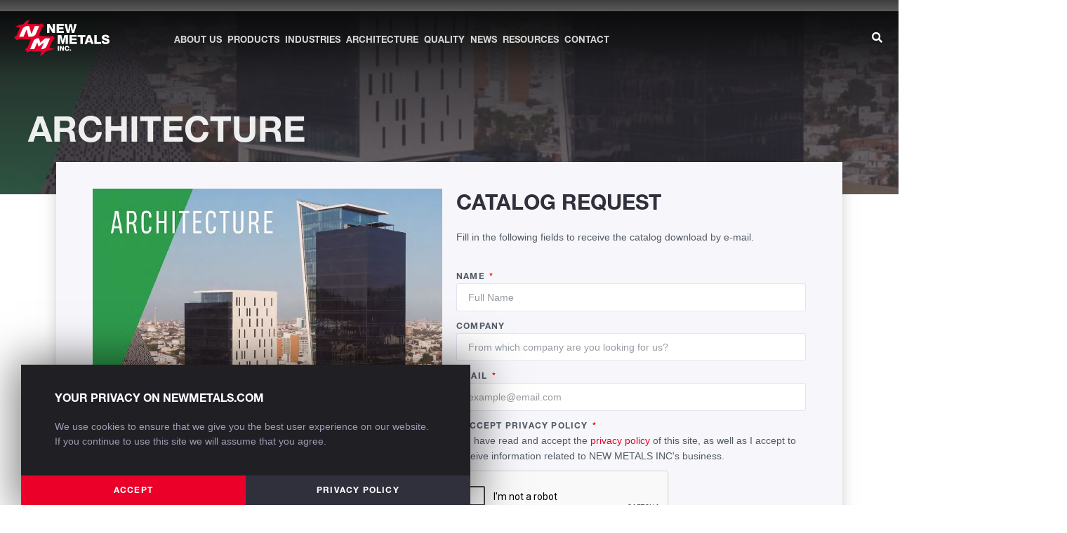

--- FILE ---
content_type: text/html; charset=UTF-8
request_url: https://newmetals.com/resources/catalogs/architecture/
body_size: 27581
content:
<!doctype html>
<html lang="en-US">
<head>
	<meta charset="UTF-8">
		<meta name="viewport" content="width=device-width, initial-scale=1">
	<link rel="profile" href="https://gmpg.org/xfn/11">
	<meta name='robots' content='index, follow, max-image-preview:large, max-snippet:-1, max-video-preview:-1' />

	<!-- This site is optimized with the Yoast SEO Premium plugin v20.0 (Yoast SEO v20.0) - https://yoast.com/wordpress/plugins/seo/ -->
	<title>Architecture - New Metals</title>
	<link rel="canonical" href="https://newmetals.com/resources/catalogs/architecture/" />
	<meta property="og:locale" content="en_US" />
	<meta property="og:type" content="article" />
	<meta property="og:title" content="Manufacturing Excellence | NEW METALS INC." />
	<meta property="og:description" content="New Metals is the leading service provider of steel products and solutions with a holistic focus of parts fabrication." />
	<meta property="og:url" content="https://newmetals.com/resources/catalogs/architecture/" />
	<meta property="og:site_name" content="New Metals" />
	<meta property="article:publisher" content="https://www.facebook.com/NewMetalsInc" />
	<meta property="article:modified_time" content="2023-11-09T20:05:40+00:00" />
	<meta property="og:image" content="https://newmetals.com/wp-content/uploads/2023/11/NMArchitecture.jpg" />
	<meta property="og:image:width" content="905" />
	<meta property="og:image:height" content="902" />
	<meta property="og:image:type" content="image/jpeg" />
	<meta name="twitter:card" content="summary_large_image" />
	<meta name="twitter:site" content="@new_metals" />
	<meta name="twitter:label1" content="Est. reading time" />
	<meta name="twitter:data1" content="1 minute" />
	<script type="application/ld+json" class="yoast-schema-graph">{"@context":"https://schema.org","@graph":[{"@type":"WebPage","@id":"https://newmetals.com/resources/catalogs/architecture/","url":"https://newmetals.com/resources/catalogs/architecture/","name":"Architecture - New Metals","isPartOf":{"@id":"https://newmetals.com/#website"},"primaryImageOfPage":{"@id":"https://newmetals.com/resources/catalogs/architecture/#primaryimage"},"image":{"@id":"https://newmetals.com/resources/catalogs/architecture/#primaryimage"},"thumbnailUrl":"https://newmetals.com/wp-content/uploads/2023/11/NMArchitecture.jpg","datePublished":"2023-11-09T19:56:00+00:00","dateModified":"2023-11-09T20:05:40+00:00","breadcrumb":{"@id":"https://newmetals.com/resources/catalogs/architecture/#breadcrumb"},"inLanguage":"en-US","potentialAction":[{"@type":"ReadAction","target":["https://newmetals.com/resources/catalogs/architecture/"]}]},{"@type":"ImageObject","inLanguage":"en-US","@id":"https://newmetals.com/resources/catalogs/architecture/#primaryimage","url":"https://newmetals.com/wp-content/uploads/2023/11/NMArchitecture.jpg","contentUrl":"https://newmetals.com/wp-content/uploads/2023/11/NMArchitecture.jpg","width":905,"height":902},{"@type":"BreadcrumbList","@id":"https://newmetals.com/resources/catalogs/architecture/#breadcrumb","itemListElement":[{"@type":"ListItem","position":1,"name":"Home","item":"https://newmetals.com/"},{"@type":"ListItem","position":2,"name":"RESOURCES","item":"https://newmetals.com/en/resources/"},{"@type":"ListItem","position":3,"name":"Catalogs","item":"https://newmetals.com/resources/catalogs/"},{"@type":"ListItem","position":4,"name":"Architecture"}]},{"@type":"WebSite","@id":"https://newmetals.com/#website","url":"https://newmetals.com/","name":"New Metals","description":"We embrace Manufacturing as a Service.","publisher":{"@id":"https://newmetals.com/#organization"},"alternateName":"NEW METALS INC.","potentialAction":[{"@type":"SearchAction","target":{"@type":"EntryPoint","urlTemplate":"https://newmetals.com/?s={search_term_string}"},"query-input":"required name=search_term_string"}],"inLanguage":"en-US"},{"@type":"Organization","@id":"https://newmetals.com/#organization","name":"NEW METALS INC.","url":"https://newmetals.com/","logo":{"@type":"ImageObject","inLanguage":"en-US","@id":"https://newmetals.com/#/schema/logo/image/","url":"https://newmetals.com/wp-content/uploads/2023/02/NEW-METALS-Logo-Color-Digital-con-Fondo@2x.png","contentUrl":"https://newmetals.com/wp-content/uploads/2023/02/NEW-METALS-Logo-Color-Digital-con-Fondo@2x.png","width":3461,"height":1527,"caption":"NEW METALS INC."},"image":{"@id":"https://newmetals.com/#/schema/logo/image/"},"sameAs":["https://www.linkedin.com/company/new-metals/","https://www.instagram.com/newmetals/","https://www.facebook.com/NewMetalsInc","https://twitter.com/new_metals"]}]}</script>
	<!-- / Yoast SEO Premium plugin. -->


<link rel='stylesheet' id='wp-block-library-css' href='https://newmetals.com/wp-includes/css/dist/block-library/style.min.css?ver=6.1.9' media='all' />
<link rel='stylesheet' id='classic-theme-styles-css' href='https://newmetals.com/wp-includes/css/classic-themes.min.css?ver=1' media='all' />
<style id='global-styles-inline-css'>
body{--wp--preset--color--black: #000000;--wp--preset--color--cyan-bluish-gray: #abb8c3;--wp--preset--color--white: #ffffff;--wp--preset--color--pale-pink: #f78da7;--wp--preset--color--vivid-red: #cf2e2e;--wp--preset--color--luminous-vivid-orange: #ff6900;--wp--preset--color--luminous-vivid-amber: #fcb900;--wp--preset--color--light-green-cyan: #7bdcb5;--wp--preset--color--vivid-green-cyan: #00d084;--wp--preset--color--pale-cyan-blue: #8ed1fc;--wp--preset--color--vivid-cyan-blue: #0693e3;--wp--preset--color--vivid-purple: #9b51e0;--wp--preset--gradient--vivid-cyan-blue-to-vivid-purple: linear-gradient(135deg,rgba(6,147,227,1) 0%,rgb(155,81,224) 100%);--wp--preset--gradient--light-green-cyan-to-vivid-green-cyan: linear-gradient(135deg,rgb(122,220,180) 0%,rgb(0,208,130) 100%);--wp--preset--gradient--luminous-vivid-amber-to-luminous-vivid-orange: linear-gradient(135deg,rgba(252,185,0,1) 0%,rgba(255,105,0,1) 100%);--wp--preset--gradient--luminous-vivid-orange-to-vivid-red: linear-gradient(135deg,rgba(255,105,0,1) 0%,rgb(207,46,46) 100%);--wp--preset--gradient--very-light-gray-to-cyan-bluish-gray: linear-gradient(135deg,rgb(238,238,238) 0%,rgb(169,184,195) 100%);--wp--preset--gradient--cool-to-warm-spectrum: linear-gradient(135deg,rgb(74,234,220) 0%,rgb(151,120,209) 20%,rgb(207,42,186) 40%,rgb(238,44,130) 60%,rgb(251,105,98) 80%,rgb(254,248,76) 100%);--wp--preset--gradient--blush-light-purple: linear-gradient(135deg,rgb(255,206,236) 0%,rgb(152,150,240) 100%);--wp--preset--gradient--blush-bordeaux: linear-gradient(135deg,rgb(254,205,165) 0%,rgb(254,45,45) 50%,rgb(107,0,62) 100%);--wp--preset--gradient--luminous-dusk: linear-gradient(135deg,rgb(255,203,112) 0%,rgb(199,81,192) 50%,rgb(65,88,208) 100%);--wp--preset--gradient--pale-ocean: linear-gradient(135deg,rgb(255,245,203) 0%,rgb(182,227,212) 50%,rgb(51,167,181) 100%);--wp--preset--gradient--electric-grass: linear-gradient(135deg,rgb(202,248,128) 0%,rgb(113,206,126) 100%);--wp--preset--gradient--midnight: linear-gradient(135deg,rgb(2,3,129) 0%,rgb(40,116,252) 100%);--wp--preset--duotone--dark-grayscale: url('#wp-duotone-dark-grayscale');--wp--preset--duotone--grayscale: url('#wp-duotone-grayscale');--wp--preset--duotone--purple-yellow: url('#wp-duotone-purple-yellow');--wp--preset--duotone--blue-red: url('#wp-duotone-blue-red');--wp--preset--duotone--midnight: url('#wp-duotone-midnight');--wp--preset--duotone--magenta-yellow: url('#wp-duotone-magenta-yellow');--wp--preset--duotone--purple-green: url('#wp-duotone-purple-green');--wp--preset--duotone--blue-orange: url('#wp-duotone-blue-orange');--wp--preset--font-size--small: 13px;--wp--preset--font-size--medium: 20px;--wp--preset--font-size--large: 36px;--wp--preset--font-size--x-large: 42px;--wp--preset--spacing--20: 0.44rem;--wp--preset--spacing--30: 0.67rem;--wp--preset--spacing--40: 1rem;--wp--preset--spacing--50: 1.5rem;--wp--preset--spacing--60: 2.25rem;--wp--preset--spacing--70: 3.38rem;--wp--preset--spacing--80: 5.06rem;}:where(.is-layout-flex){gap: 0.5em;}body .is-layout-flow > .alignleft{float: left;margin-inline-start: 0;margin-inline-end: 2em;}body .is-layout-flow > .alignright{float: right;margin-inline-start: 2em;margin-inline-end: 0;}body .is-layout-flow > .aligncenter{margin-left: auto !important;margin-right: auto !important;}body .is-layout-constrained > .alignleft{float: left;margin-inline-start: 0;margin-inline-end: 2em;}body .is-layout-constrained > .alignright{float: right;margin-inline-start: 2em;margin-inline-end: 0;}body .is-layout-constrained > .aligncenter{margin-left: auto !important;margin-right: auto !important;}body .is-layout-constrained > :where(:not(.alignleft):not(.alignright):not(.alignfull)){max-width: var(--wp--style--global--content-size);margin-left: auto !important;margin-right: auto !important;}body .is-layout-constrained > .alignwide{max-width: var(--wp--style--global--wide-size);}body .is-layout-flex{display: flex;}body .is-layout-flex{flex-wrap: wrap;align-items: center;}body .is-layout-flex > *{margin: 0;}:where(.wp-block-columns.is-layout-flex){gap: 2em;}.has-black-color{color: var(--wp--preset--color--black) !important;}.has-cyan-bluish-gray-color{color: var(--wp--preset--color--cyan-bluish-gray) !important;}.has-white-color{color: var(--wp--preset--color--white) !important;}.has-pale-pink-color{color: var(--wp--preset--color--pale-pink) !important;}.has-vivid-red-color{color: var(--wp--preset--color--vivid-red) !important;}.has-luminous-vivid-orange-color{color: var(--wp--preset--color--luminous-vivid-orange) !important;}.has-luminous-vivid-amber-color{color: var(--wp--preset--color--luminous-vivid-amber) !important;}.has-light-green-cyan-color{color: var(--wp--preset--color--light-green-cyan) !important;}.has-vivid-green-cyan-color{color: var(--wp--preset--color--vivid-green-cyan) !important;}.has-pale-cyan-blue-color{color: var(--wp--preset--color--pale-cyan-blue) !important;}.has-vivid-cyan-blue-color{color: var(--wp--preset--color--vivid-cyan-blue) !important;}.has-vivid-purple-color{color: var(--wp--preset--color--vivid-purple) !important;}.has-black-background-color{background-color: var(--wp--preset--color--black) !important;}.has-cyan-bluish-gray-background-color{background-color: var(--wp--preset--color--cyan-bluish-gray) !important;}.has-white-background-color{background-color: var(--wp--preset--color--white) !important;}.has-pale-pink-background-color{background-color: var(--wp--preset--color--pale-pink) !important;}.has-vivid-red-background-color{background-color: var(--wp--preset--color--vivid-red) !important;}.has-luminous-vivid-orange-background-color{background-color: var(--wp--preset--color--luminous-vivid-orange) !important;}.has-luminous-vivid-amber-background-color{background-color: var(--wp--preset--color--luminous-vivid-amber) !important;}.has-light-green-cyan-background-color{background-color: var(--wp--preset--color--light-green-cyan) !important;}.has-vivid-green-cyan-background-color{background-color: var(--wp--preset--color--vivid-green-cyan) !important;}.has-pale-cyan-blue-background-color{background-color: var(--wp--preset--color--pale-cyan-blue) !important;}.has-vivid-cyan-blue-background-color{background-color: var(--wp--preset--color--vivid-cyan-blue) !important;}.has-vivid-purple-background-color{background-color: var(--wp--preset--color--vivid-purple) !important;}.has-black-border-color{border-color: var(--wp--preset--color--black) !important;}.has-cyan-bluish-gray-border-color{border-color: var(--wp--preset--color--cyan-bluish-gray) !important;}.has-white-border-color{border-color: var(--wp--preset--color--white) !important;}.has-pale-pink-border-color{border-color: var(--wp--preset--color--pale-pink) !important;}.has-vivid-red-border-color{border-color: var(--wp--preset--color--vivid-red) !important;}.has-luminous-vivid-orange-border-color{border-color: var(--wp--preset--color--luminous-vivid-orange) !important;}.has-luminous-vivid-amber-border-color{border-color: var(--wp--preset--color--luminous-vivid-amber) !important;}.has-light-green-cyan-border-color{border-color: var(--wp--preset--color--light-green-cyan) !important;}.has-vivid-green-cyan-border-color{border-color: var(--wp--preset--color--vivid-green-cyan) !important;}.has-pale-cyan-blue-border-color{border-color: var(--wp--preset--color--pale-cyan-blue) !important;}.has-vivid-cyan-blue-border-color{border-color: var(--wp--preset--color--vivid-cyan-blue) !important;}.has-vivid-purple-border-color{border-color: var(--wp--preset--color--vivid-purple) !important;}.has-vivid-cyan-blue-to-vivid-purple-gradient-background{background: var(--wp--preset--gradient--vivid-cyan-blue-to-vivid-purple) !important;}.has-light-green-cyan-to-vivid-green-cyan-gradient-background{background: var(--wp--preset--gradient--light-green-cyan-to-vivid-green-cyan) !important;}.has-luminous-vivid-amber-to-luminous-vivid-orange-gradient-background{background: var(--wp--preset--gradient--luminous-vivid-amber-to-luminous-vivid-orange) !important;}.has-luminous-vivid-orange-to-vivid-red-gradient-background{background: var(--wp--preset--gradient--luminous-vivid-orange-to-vivid-red) !important;}.has-very-light-gray-to-cyan-bluish-gray-gradient-background{background: var(--wp--preset--gradient--very-light-gray-to-cyan-bluish-gray) !important;}.has-cool-to-warm-spectrum-gradient-background{background: var(--wp--preset--gradient--cool-to-warm-spectrum) !important;}.has-blush-light-purple-gradient-background{background: var(--wp--preset--gradient--blush-light-purple) !important;}.has-blush-bordeaux-gradient-background{background: var(--wp--preset--gradient--blush-bordeaux) !important;}.has-luminous-dusk-gradient-background{background: var(--wp--preset--gradient--luminous-dusk) !important;}.has-pale-ocean-gradient-background{background: var(--wp--preset--gradient--pale-ocean) !important;}.has-electric-grass-gradient-background{background: var(--wp--preset--gradient--electric-grass) !important;}.has-midnight-gradient-background{background: var(--wp--preset--gradient--midnight) !important;}.has-small-font-size{font-size: var(--wp--preset--font-size--small) !important;}.has-medium-font-size{font-size: var(--wp--preset--font-size--medium) !important;}.has-large-font-size{font-size: var(--wp--preset--font-size--large) !important;}.has-x-large-font-size{font-size: var(--wp--preset--font-size--x-large) !important;}
.wp-block-navigation a:where(:not(.wp-element-button)){color: inherit;}
:where(.wp-block-columns.is-layout-flex){gap: 2em;}
.wp-block-pullquote{font-size: 1.5em;line-height: 1.6;}
</style>
<link rel='stylesheet' id='hello-elementor-css' href='https://newmetals.com/wp-content/themes/hello-elementor/style.min.css?ver=2.6.1' media='all' />
<link rel='stylesheet' id='hello-elementor-theme-style-css' href='https://newmetals.com/wp-content/themes/hello-elementor/theme.min.css?ver=2.6.1' media='all' />
<link rel='stylesheet' id='elementor-frontend-css' href='https://newmetals.com/wp-content/uploads/elementor/css/custom-frontend-lite.min.css?ver=1676087156' media='all' />
<style id='elementor-frontend-inline-css'>
.elementor-14619 .elementor-element.elementor-element-d717e8c:not(.elementor-motion-effects-element-type-background), .elementor-14619 .elementor-element.elementor-element-d717e8c > .elementor-motion-effects-container > .elementor-motion-effects-layer{background-image:url("https://newmetals.com/wp-content/uploads/2023/11/NMArchitecture.jpg");}
</style>
<link rel='stylesheet' id='elementor-post-65-css' href='https://newmetals.com/wp-content/uploads/elementor/css/post-65.css?ver=1676087157' media='all' />
<link rel='stylesheet' id='jet-menu-public-styles-css' href='https://newmetals.com/wp-content/plugins/jet-menu/assets/public/css/public.css?ver=2.2.4' media='all' />
<link rel='stylesheet' id='feedzy-rss-feeds-elementor-css' href='https://newmetals.com/wp-content/plugins/feedzy-rss-feeds/css/feedzy-rss-feeds.css?ver=1' media='all' />
<link rel='stylesheet' id='elementor-icons-css' href='https://newmetals.com/wp-content/plugins/elementor/assets/lib/eicons/css/elementor-icons.min.css?ver=5.16.0' media='all' />
<link rel='stylesheet' id='elementor-pro-css' href='https://newmetals.com/wp-content/uploads/elementor/css/custom-pro-frontend-lite.min.css?ver=1676087157' media='all' />
<link rel='stylesheet' id='uael-frontend-css' href='https://newmetals.com/wp-content/plugins/ultimate-elementor/assets/min-css/uael-frontend.min.css?ver=1.36.13' media='all' />
<link rel='stylesheet' id='she-header-style-css' href='https://newmetals.com/wp-content/plugins/sticky-header-effects-for-elementor/assets/css/she-header-style.css?ver=1.5.4' media='all' />
<link rel='stylesheet' id='elementor-global-css' href='https://newmetals.com/wp-content/uploads/elementor/css/global.css?ver=1676087158' media='all' />
<link rel='stylesheet' id='elementor-post-14619-css' href='https://newmetals.com/wp-content/uploads/elementor/css/post-14619.css?ver=1699560398' media='all' />
<link rel='stylesheet' id='elementor-post-83-css' href='https://newmetals.com/wp-content/uploads/elementor/css/post-83.css?ver=1676087158' media='all' />
<link rel='stylesheet' id='elementor-post-78-css' href='https://newmetals.com/wp-content/uploads/elementor/css/post-78.css?ver=1717100491' media='all' />
<link rel='stylesheet' id='elementor-post-11725-css' href='https://newmetals.com/wp-content/uploads/elementor/css/post-11725.css?ver=1733421818' media='all' />
<link rel='stylesheet' id='searchwp-live-search-css' href='https://newmetals.com/wp-content/plugins/searchwp-live-ajax-search/assets/styles/style.css?ver=1.7.2' media='all' />
<link rel='stylesheet' id='codes-11-scss-output-css' href='//newmetals.com/wp-content/custom_codes/11-scss-output.css?ver=173' media='all' />
<link rel='stylesheet' id='elementor-icons-shared-0-css' href='https://newmetals.com/wp-content/plugins/elementor/assets/lib/font-awesome/css/fontawesome.min.css?ver=5.15.3' media='all' />
<link rel='stylesheet' id='elementor-icons-fa-solid-css' href='https://newmetals.com/wp-content/plugins/elementor/assets/lib/font-awesome/css/solid.min.css?ver=5.15.3' media='all' />
<link rel='stylesheet' id='elementor-icons-elegantfont2-1-css' href='https://newmetals.com/wp-content/uploads/elementor/custom-icons/elegantfont2-1/css/elegantfont2.css?ver=1.0.0' media='all' />
<link rel='stylesheet' id='elementor-icons-custom_icons_basic-1-css' href='https://newmetals.com/wp-content/uploads/elementor/custom-icons/custom_icons_basic-1/css/custom_icons_basic.css?ver=1.0.0' media='all' />
<link rel='stylesheet' id='elementor-icons-fa-regular-css' href='https://newmetals.com/wp-content/plugins/elementor/assets/lib/font-awesome/css/regular.min.css?ver=5.15.3' media='all' />
<link rel='stylesheet' id='elementor-icons-fa-brands-css' href='https://newmetals.com/wp-content/plugins/elementor/assets/lib/font-awesome/css/brands.min.css?ver=5.15.3' media='all' />
<script src='https://newmetals.com/wp-includes/js/jquery/jquery.min.js?ver=3.6.1' id='jquery-core-js'></script>
<script src='https://newmetals.com/wp-includes/js/jquery/jquery-migrate.min.js?ver=3.3.2' id='jquery-migrate-js'></script>
<script src='https://newmetals.com/wp-content/plugins/sticky-header-effects-for-elementor/assets/js/she-header.js?ver=1.5.4' id='she-header-js'></script>
<link rel="https://api.w.org/" href="https://newmetals.com/wp-json/" /><link rel="alternate" type="application/json" href="https://newmetals.com/wp-json/wp/v2/pages/14619" /><link rel='shortlink' href='https://newmetals.com/?p=14619' />
<link rel="alternate" type="application/json+oembed" href="https://newmetals.com/wp-json/oembed/1.0/embed?url=https%3A%2F%2Fnewmetals.com%2Fresources%2Fcatalogs%2Farchitecture%2F" />
<link rel="alternate" type="text/xml+oembed" href="https://newmetals.com/wp-json/oembed/1.0/embed?url=https%3A%2F%2Fnewmetals.com%2Fresources%2Fcatalogs%2Farchitecture%2F&amp;format=xml" />
<style type="text/css">
.feedzy-rss-link-icon:after {
	content: url("https://newmetals.com/wp-content/plugins/feedzy-rss-feeds/img/external-link.png");
	margin-left: 3px;
}
</style>
		<link rel="icon" href="https://newmetals.com/wp-content/uploads/2022/12/cropped-favicon-2-32x32.png" sizes="32x32" />
<link rel="icon" href="https://newmetals.com/wp-content/uploads/2022/12/cropped-favicon-2-192x192.png" sizes="192x192" />
<link rel="apple-touch-icon" href="https://newmetals.com/wp-content/uploads/2022/12/cropped-favicon-2-180x180.png" />
<meta name="msapplication-TileImage" content="https://newmetals.com/wp-content/uploads/2022/12/cropped-favicon-2-270x270.png" />
<!-- Google Tag Manager -->
<script>(function(w,d,s,l,i){w[l]=w[l]||[];w[l].push({'gtm.start':
new Date().getTime(),event:'gtm.js'});var f=d.getElementsByTagName(s)[0],
j=d.createElement(s),dl=l!='dataLayer'?'&l='+l:'';j.async=true;j.src=
'https://www.googletagmanager.com/gtm.js?id='+i+dl;f.parentNode.insertBefore(j,f);
})(window,document,'script','dataLayer','GTM-WKJNCZC');</script>
<!-- End Google Tag Manager -->
<!-- Meta Pixel Code -->
<script>
!function(f,b,e,v,n,t,s)
{if(f.fbq)return;n=f.fbq=function(){n.callMethod?
n.callMethod.apply(n,arguments):n.queue.push(arguments)};
if(!f._fbq)f._fbq=n;n.push=n;n.loaded=!0;n.version='2.0';
n.queue=[];t=b.createElement(e);t.async=!0;
t.src=v;s=b.getElementsByTagName(e)[0];
s.parentNode.insertBefore(t,s)}(window, document,'script',
'https://connect.facebook.net/en_US/fbevents.js');
fbq('init', '1573072046865198');
fbq('track', 'PageView');
</script>
<noscript><img height="1" width="1" style="display:none"
src="https://www.facebook.com/tr?id=1573072046865198&amp;ev=PageView&amp;noscript=1"
/></noscript>
<!-- End Meta Pixel Code --></head>
<body class="page-template-default page page-id-14619 page-child parent-pageid-11961 wp-custom-logo jet-mega-menu-location elementor-default elementor-kit-65 elementor-page elementor-page-14619">

<svg xmlns="http://www.w3.org/2000/svg" viewBox="0 0 0 0" width="0" height="0" focusable="false" role="none" style="visibility: hidden; position: absolute; left: -9999px; overflow: hidden;" ><defs><filter id="wp-duotone-dark-grayscale"><feColorMatrix color-interpolation-filters="sRGB" type="matrix" values=" .299 .587 .114 0 0 .299 .587 .114 0 0 .299 .587 .114 0 0 .299 .587 .114 0 0 " /><feComponentTransfer color-interpolation-filters="sRGB" ><feFuncR type="table" tableValues="0 0.49803921568627" /><feFuncG type="table" tableValues="0 0.49803921568627" /><feFuncB type="table" tableValues="0 0.49803921568627" /><feFuncA type="table" tableValues="1 1" /></feComponentTransfer><feComposite in2="SourceGraphic" operator="in" /></filter></defs></svg><svg xmlns="http://www.w3.org/2000/svg" viewBox="0 0 0 0" width="0" height="0" focusable="false" role="none" style="visibility: hidden; position: absolute; left: -9999px; overflow: hidden;" ><defs><filter id="wp-duotone-grayscale"><feColorMatrix color-interpolation-filters="sRGB" type="matrix" values=" .299 .587 .114 0 0 .299 .587 .114 0 0 .299 .587 .114 0 0 .299 .587 .114 0 0 " /><feComponentTransfer color-interpolation-filters="sRGB" ><feFuncR type="table" tableValues="0 1" /><feFuncG type="table" tableValues="0 1" /><feFuncB type="table" tableValues="0 1" /><feFuncA type="table" tableValues="1 1" /></feComponentTransfer><feComposite in2="SourceGraphic" operator="in" /></filter></defs></svg><svg xmlns="http://www.w3.org/2000/svg" viewBox="0 0 0 0" width="0" height="0" focusable="false" role="none" style="visibility: hidden; position: absolute; left: -9999px; overflow: hidden;" ><defs><filter id="wp-duotone-purple-yellow"><feColorMatrix color-interpolation-filters="sRGB" type="matrix" values=" .299 .587 .114 0 0 .299 .587 .114 0 0 .299 .587 .114 0 0 .299 .587 .114 0 0 " /><feComponentTransfer color-interpolation-filters="sRGB" ><feFuncR type="table" tableValues="0.54901960784314 0.98823529411765" /><feFuncG type="table" tableValues="0 1" /><feFuncB type="table" tableValues="0.71764705882353 0.25490196078431" /><feFuncA type="table" tableValues="1 1" /></feComponentTransfer><feComposite in2="SourceGraphic" operator="in" /></filter></defs></svg><svg xmlns="http://www.w3.org/2000/svg" viewBox="0 0 0 0" width="0" height="0" focusable="false" role="none" style="visibility: hidden; position: absolute; left: -9999px; overflow: hidden;" ><defs><filter id="wp-duotone-blue-red"><feColorMatrix color-interpolation-filters="sRGB" type="matrix" values=" .299 .587 .114 0 0 .299 .587 .114 0 0 .299 .587 .114 0 0 .299 .587 .114 0 0 " /><feComponentTransfer color-interpolation-filters="sRGB" ><feFuncR type="table" tableValues="0 1" /><feFuncG type="table" tableValues="0 0.27843137254902" /><feFuncB type="table" tableValues="0.5921568627451 0.27843137254902" /><feFuncA type="table" tableValues="1 1" /></feComponentTransfer><feComposite in2="SourceGraphic" operator="in" /></filter></defs></svg><svg xmlns="http://www.w3.org/2000/svg" viewBox="0 0 0 0" width="0" height="0" focusable="false" role="none" style="visibility: hidden; position: absolute; left: -9999px; overflow: hidden;" ><defs><filter id="wp-duotone-midnight"><feColorMatrix color-interpolation-filters="sRGB" type="matrix" values=" .299 .587 .114 0 0 .299 .587 .114 0 0 .299 .587 .114 0 0 .299 .587 .114 0 0 " /><feComponentTransfer color-interpolation-filters="sRGB" ><feFuncR type="table" tableValues="0 0" /><feFuncG type="table" tableValues="0 0.64705882352941" /><feFuncB type="table" tableValues="0 1" /><feFuncA type="table" tableValues="1 1" /></feComponentTransfer><feComposite in2="SourceGraphic" operator="in" /></filter></defs></svg><svg xmlns="http://www.w3.org/2000/svg" viewBox="0 0 0 0" width="0" height="0" focusable="false" role="none" style="visibility: hidden; position: absolute; left: -9999px; overflow: hidden;" ><defs><filter id="wp-duotone-magenta-yellow"><feColorMatrix color-interpolation-filters="sRGB" type="matrix" values=" .299 .587 .114 0 0 .299 .587 .114 0 0 .299 .587 .114 0 0 .299 .587 .114 0 0 " /><feComponentTransfer color-interpolation-filters="sRGB" ><feFuncR type="table" tableValues="0.78039215686275 1" /><feFuncG type="table" tableValues="0 0.94901960784314" /><feFuncB type="table" tableValues="0.35294117647059 0.47058823529412" /><feFuncA type="table" tableValues="1 1" /></feComponentTransfer><feComposite in2="SourceGraphic" operator="in" /></filter></defs></svg><svg xmlns="http://www.w3.org/2000/svg" viewBox="0 0 0 0" width="0" height="0" focusable="false" role="none" style="visibility: hidden; position: absolute; left: -9999px; overflow: hidden;" ><defs><filter id="wp-duotone-purple-green"><feColorMatrix color-interpolation-filters="sRGB" type="matrix" values=" .299 .587 .114 0 0 .299 .587 .114 0 0 .299 .587 .114 0 0 .299 .587 .114 0 0 " /><feComponentTransfer color-interpolation-filters="sRGB" ><feFuncR type="table" tableValues="0.65098039215686 0.40392156862745" /><feFuncG type="table" tableValues="0 1" /><feFuncB type="table" tableValues="0.44705882352941 0.4" /><feFuncA type="table" tableValues="1 1" /></feComponentTransfer><feComposite in2="SourceGraphic" operator="in" /></filter></defs></svg><svg xmlns="http://www.w3.org/2000/svg" viewBox="0 0 0 0" width="0" height="0" focusable="false" role="none" style="visibility: hidden; position: absolute; left: -9999px; overflow: hidden;" ><defs><filter id="wp-duotone-blue-orange"><feColorMatrix color-interpolation-filters="sRGB" type="matrix" values=" .299 .587 .114 0 0 .299 .587 .114 0 0 .299 .587 .114 0 0 .299 .587 .114 0 0 " /><feComponentTransfer color-interpolation-filters="sRGB" ><feFuncR type="table" tableValues="0.098039215686275 1" /><feFuncG type="table" tableValues="0 0.66274509803922" /><feFuncB type="table" tableValues="0.84705882352941 0.41960784313725" /><feFuncA type="table" tableValues="1 1" /></feComponentTransfer><feComposite in2="SourceGraphic" operator="in" /></filter></defs></svg><!-- Google Tag Manager (noscript) -->
<noscript><iframe src="https://www.googletagmanager.com/ns.html?id=GTM-WKJNCZC"
height="0" width="0" style="display:none;visibility:hidden"></iframe></noscript>
<!-- End Google Tag Manager (noscript) -->
<a class="skip-link screen-reader-text" href="#content">
	Skip to content</a>

		<div data-elementor-type="header" data-elementor-id="83" class="elementor elementor-83 elementor-location-header">
								<section class="elementor-section elementor-top-section elementor-element elementor-element-388b11f4 elementor-section-content-middle animated-slow she-header-yes elementor-section-full_width elementor-section-height-default elementor-section-height-default" data-id="388b11f4" data-element_type="section" data-settings="{&quot;background_background&quot;:&quot;gradient&quot;,&quot;sticky&quot;:&quot;top&quot;,&quot;animation&quot;:&quot;none&quot;,&quot;transparent&quot;:&quot;yes&quot;,&quot;background_show&quot;:&quot;yes&quot;,&quot;background&quot;:&quot;#202024FA&quot;,&quot;blur_bg&quot;:&quot;yes&quot;,&quot;sticky_on&quot;:[&quot;desktop&quot;,&quot;laptop&quot;,&quot;tablet&quot;,&quot;mobile&quot;],&quot;sticky_offset&quot;:0,&quot;sticky_effects_offset&quot;:0,&quot;transparent_on&quot;:[&quot;desktop&quot;,&quot;tablet&quot;,&quot;mobile&quot;],&quot;scroll_distance&quot;:{&quot;unit&quot;:&quot;px&quot;,&quot;size&quot;:60,&quot;sizes&quot;:[]},&quot;scroll_distance_laptop&quot;:{&quot;unit&quot;:&quot;px&quot;,&quot;size&quot;:&quot;&quot;,&quot;sizes&quot;:[]},&quot;scroll_distance_tablet&quot;:{&quot;unit&quot;:&quot;px&quot;,&quot;size&quot;:&quot;&quot;,&quot;sizes&quot;:[]},&quot;scroll_distance_mobile&quot;:{&quot;unit&quot;:&quot;px&quot;,&quot;size&quot;:&quot;&quot;,&quot;sizes&quot;:[]}}">
						<div class="elementor-container elementor-column-gap-no">
					<div class="elementor-column elementor-col-100 elementor-top-column elementor-element elementor-element-53ba03c9" data-id="53ba03c9" data-element_type="column">
			<div class="elementor-widget-wrap elementor-element-populated">
								<section class="elementor-section elementor-inner-section elementor-element elementor-element-5795c9fe elementor-section-full_width elementor-section-content-middle elementor-section-height-default elementor-section-height-default" data-id="5795c9fe" data-element_type="section">
						<div class="elementor-container elementor-column-gap-default">
					<div class="elementor-column elementor-col-33 elementor-inner-column elementor-element elementor-element-3de9b9c7" data-id="3de9b9c7" data-element_type="column">
			<div class="elementor-widget-wrap elementor-element-populated">
								<div class="elementor-element elementor-element-24ff42e elementor-widget elementor-widget-image" data-id="24ff42e" data-element_type="widget" data-widget_type="image.default">
				<div class="elementor-widget-container">
			<style>/*! elementor - v3.9.2 - 21-12-2022 */
.elementor-widget-image{text-align:center}.elementor-widget-image a{display:inline-block}.elementor-widget-image a img[src$=".svg"]{width:48px}.elementor-widget-image img{vertical-align:middle;display:inline-block}</style>													<a href="https://newmetals.com">
							<img width="800" height="306" src="https://newmetals.com/wp-content/uploads/2022/10/New-Metals-logo-1024x392.png" class="attachment-large size-large wp-image-12093" alt="New Metals Inc." loading="lazy" srcset="https://newmetals.com/wp-content/uploads/2022/10/New-Metals-logo-1024x392.png 1024w, https://newmetals.com/wp-content/uploads/2022/10/New-Metals-logo-300x115.png 300w, https://newmetals.com/wp-content/uploads/2022/10/New-Metals-logo-768x294.png 768w, https://newmetals.com/wp-content/uploads/2022/10/New-Metals-logo.png 1354w" sizes="(max-width: 800px) 100vw, 800px" />								</a>
															</div>
				</div>
					</div>
		</div>
				<div class="elementor-column elementor-col-33 elementor-inner-column elementor-element elementor-element-6175e3eb" data-id="6175e3eb" data-element_type="column">
			<div class="elementor-widget-wrap elementor-element-populated">
								<div class="elementor-element elementor-element-0eced55 elementor-hidden-tablet elementor-hidden-mobile elementor-widget elementor-widget-jet-mega-menu" data-id="0eced55" data-element_type="widget" data-widget_type="jet-mega-menu.default">
				<div class="elementor-widget-container">
			<div class="jet-mega-menu jet-mega-menu--layout-horizontal jet-mega-menu--sub-position-right jet-mega-menu--dropdown-layout-default jet-mega-menu--dropdown-position-right jet-mega-menu--animation-fade jet-mega-menu--location-elementor   " data-settings='{&quot;menuId&quot;:&quot;7&quot;,&quot;menuUniqId&quot;:&quot;6969ee64840bd&quot;,&quot;rollUp&quot;:false,&quot;megaAjaxLoad&quot;:false,&quot;layout&quot;:&quot;horizontal&quot;,&quot;subEvent&quot;:&quot;hover&quot;,&quot;subTrigger&quot;:&quot;item&quot;,&quot;subPosition&quot;:&quot;right&quot;,&quot;megaWidthType&quot;:&quot;container&quot;,&quot;megaWidthSelector&quot;:&quot;&quot;,&quot;breakpoint&quot;:1025}'><div class="jet-mega-menu-toggle" tabindex="1" aria-label="Open/Close Menu"><div class="jet-mega-menu-toggle-icon jet-mega-menu-toggle-icon--default-state"><i class="icon2 icon2-hmenu"></i></div><div class="jet-mega-menu-toggle-icon jet-mega-menu-toggle-icon--opened-state"><i class="icon2 icon2-close"></i></div></div><nav class="jet-mega-menu-container"><ul class="jet-mega-menu-list" role="navigation"><li id="jet-mega-menu-item-7902" class="jet-mega-menu-item jet-mega-menu-item-type-post_type jet-mega-menu-item-object-page jet-mega-menu-item--mega jet-mega-menu-item--relative-item jet-mega-menu-item-has-children jet-mega-menu-item--top-level jet-mega-menu-item-7902"><div class="jet-mega-menu-item__inner" tabindex="1" aria-label="About Us"><a href="https://newmetals.com/about-us/" class="jet-mega-menu-item__link jet-mega-menu-item__link--top-level"><div class="jet-mega-menu-item__title"><div class="jet-mega-menu-item__label">About Us</div></div></a></div><div class="jet-mega-menu-mega-container" data-template-id="9234" data-template-content="elementor" data-position="relative"><div class="jet-mega-menu-mega-container__inner">		<div data-elementor-type="wp-post" data-elementor-id="9234" class="elementor elementor-9234">
									<section class="elementor-section elementor-top-section elementor-element elementor-element-148731c1 elementor-section-boxed elementor-section-height-default elementor-section-height-default" data-id="148731c1" data-element_type="section" data-settings="{&quot;background_background&quot;:&quot;classic&quot;}">
						<div class="elementor-container elementor-column-gap-no">
					<div class="elementor-column elementor-col-100 elementor-top-column elementor-element elementor-element-5c026a89" data-id="5c026a89" data-element_type="column">
			<div class="elementor-widget-wrap elementor-element-populated">
								<section class="elementor-section elementor-inner-section elementor-element elementor-element-37428f9 elementor-section-full_width elementor-section-height-default elementor-section-height-default" data-id="37428f9" data-element_type="section">
						<div class="elementor-container elementor-column-gap-no">
					<div class="make-column-clickable-elementor elementor-column elementor-col-100 elementor-inner-column elementor-element elementor-element-1cd17588" style="cursor: pointer;" data-column-clickable="https://newmetals.com/about-us/" data-column-clickable-blank="_self" data-id="1cd17588" data-element_type="column" data-settings="{&quot;background_background&quot;:&quot;classic&quot;}">
			<div class="elementor-widget-wrap elementor-element-populated">
								<div class="elementor-element elementor-element-445bc5d elementor-position-left elementor-vertical-align-middle e-transform elementor-widget elementor-widget-image-box" data-id="445bc5d" data-element_type="widget" data-settings="{&quot;_transform_translateX_effect_hover&quot;:{&quot;unit&quot;:&quot;%&quot;,&quot;size&quot;:3,&quot;sizes&quot;:[]},&quot;_transform_translateX_effect_hover_laptop&quot;:{&quot;unit&quot;:&quot;%&quot;,&quot;size&quot;:&quot;&quot;,&quot;sizes&quot;:[]},&quot;_transform_translateX_effect_hover_tablet&quot;:{&quot;unit&quot;:&quot;%&quot;,&quot;size&quot;:&quot;&quot;,&quot;sizes&quot;:[]},&quot;_transform_translateX_effect_hover_mobile&quot;:{&quot;unit&quot;:&quot;%&quot;,&quot;size&quot;:&quot;&quot;,&quot;sizes&quot;:[]},&quot;_transform_translateY_effect_hover&quot;:{&quot;unit&quot;:&quot;px&quot;,&quot;size&quot;:&quot;&quot;,&quot;sizes&quot;:[]},&quot;_transform_translateY_effect_hover_laptop&quot;:{&quot;unit&quot;:&quot;px&quot;,&quot;size&quot;:&quot;&quot;,&quot;sizes&quot;:[]},&quot;_transform_translateY_effect_hover_tablet&quot;:{&quot;unit&quot;:&quot;px&quot;,&quot;size&quot;:&quot;&quot;,&quot;sizes&quot;:[]},&quot;_transform_translateY_effect_hover_mobile&quot;:{&quot;unit&quot;:&quot;px&quot;,&quot;size&quot;:&quot;&quot;,&quot;sizes&quot;:[]}}" data-widget_type="image-box.default">
				<div class="elementor-widget-container">
			<style>.elementor-widget-image-box .elementor-image-box-content{width:100%}@media (min-width:768px){.elementor-widget-image-box.elementor-position-left .elementor-image-box-wrapper,.elementor-widget-image-box.elementor-position-right .elementor-image-box-wrapper{display:flex}.elementor-widget-image-box.elementor-position-right .elementor-image-box-wrapper{text-align:right;flex-direction:row-reverse}.elementor-widget-image-box.elementor-position-left .elementor-image-box-wrapper{text-align:left;flex-direction:row}.elementor-widget-image-box.elementor-position-top .elementor-image-box-img{margin:auto}.elementor-widget-image-box.elementor-vertical-align-top .elementor-image-box-wrapper{align-items:flex-start}.elementor-widget-image-box.elementor-vertical-align-middle .elementor-image-box-wrapper{align-items:center}.elementor-widget-image-box.elementor-vertical-align-bottom .elementor-image-box-wrapper{align-items:flex-end}}@media (max-width:767px){.elementor-widget-image-box .elementor-image-box-img{margin-left:auto!important;margin-right:auto!important;margin-bottom:15px}}.elementor-widget-image-box .elementor-image-box-img{display:inline-block}.elementor-widget-image-box .elementor-image-box-title a{color:inherit}.elementor-widget-image-box .elementor-image-box-wrapper{text-align:center}.elementor-widget-image-box .elementor-image-box-description{margin:0}</style><div class="elementor-image-box-wrapper"><div class="elementor-image-box-content"><h3 class="elementor-image-box-title"><a href="https://newmetals.com/about-us/">Company Profile</a></h3></div></div>		</div>
				</div>
					</div>
		</div>
							</div>
		</section>
				<section class="elementor-section elementor-inner-section elementor-element elementor-element-a89a634 elementor-section-full_width elementor-section-height-default elementor-section-height-default" data-id="a89a634" data-element_type="section">
						<div class="elementor-container elementor-column-gap-no">
					<div class="make-column-clickable-elementor elementor-column elementor-col-100 elementor-inner-column elementor-element elementor-element-40d69d2" style="cursor: pointer;" data-column-clickable="https://newmetals.com/about-us/our-history/" data-column-clickable-blank="_self" data-id="40d69d2" data-element_type="column" data-settings="{&quot;background_background&quot;:&quot;classic&quot;}">
			<div class="elementor-widget-wrap elementor-element-populated">
								<div class="elementor-element elementor-element-8feea4c elementor-position-left elementor-vertical-align-middle e-transform elementor-widget elementor-widget-image-box" data-id="8feea4c" data-element_type="widget" data-settings="{&quot;_transform_translateX_effect_hover&quot;:{&quot;unit&quot;:&quot;%&quot;,&quot;size&quot;:3,&quot;sizes&quot;:[]},&quot;_transform_translateX_effect_hover_laptop&quot;:{&quot;unit&quot;:&quot;%&quot;,&quot;size&quot;:&quot;&quot;,&quot;sizes&quot;:[]},&quot;_transform_translateX_effect_hover_tablet&quot;:{&quot;unit&quot;:&quot;%&quot;,&quot;size&quot;:&quot;&quot;,&quot;sizes&quot;:[]},&quot;_transform_translateX_effect_hover_mobile&quot;:{&quot;unit&quot;:&quot;%&quot;,&quot;size&quot;:&quot;&quot;,&quot;sizes&quot;:[]},&quot;_transform_translateY_effect_hover&quot;:{&quot;unit&quot;:&quot;px&quot;,&quot;size&quot;:&quot;&quot;,&quot;sizes&quot;:[]},&quot;_transform_translateY_effect_hover_laptop&quot;:{&quot;unit&quot;:&quot;px&quot;,&quot;size&quot;:&quot;&quot;,&quot;sizes&quot;:[]},&quot;_transform_translateY_effect_hover_tablet&quot;:{&quot;unit&quot;:&quot;px&quot;,&quot;size&quot;:&quot;&quot;,&quot;sizes&quot;:[]},&quot;_transform_translateY_effect_hover_mobile&quot;:{&quot;unit&quot;:&quot;px&quot;,&quot;size&quot;:&quot;&quot;,&quot;sizes&quot;:[]}}" data-widget_type="image-box.default">
				<div class="elementor-widget-container">
			<div class="elementor-image-box-wrapper"><div class="elementor-image-box-content"><h3 class="elementor-image-box-title"><a href="https://newmetals.com/about-us/our-history/">Our History</a></h3></div></div>		</div>
				</div>
					</div>
		</div>
							</div>
		</section>
				<section class="elementor-section elementor-inner-section elementor-element elementor-element-49e0845 elementor-section-full_width elementor-section-height-default elementor-section-height-default" data-id="49e0845" data-element_type="section">
						<div class="elementor-container elementor-column-gap-no">
					<div class="make-column-clickable-elementor elementor-column elementor-col-100 elementor-inner-column elementor-element elementor-element-48698c5" style="cursor: pointer;" data-column-clickable="https://newmetals.com/about-us/sustainability/" data-column-clickable-blank="_self" data-id="48698c5" data-element_type="column" data-settings="{&quot;background_background&quot;:&quot;classic&quot;}">
			<div class="elementor-widget-wrap elementor-element-populated">
								<div class="elementor-element elementor-element-35dbe66 elementor-position-left elementor-vertical-align-middle e-transform elementor-widget elementor-widget-image-box" data-id="35dbe66" data-element_type="widget" data-settings="{&quot;_transform_translateX_effect_hover&quot;:{&quot;unit&quot;:&quot;%&quot;,&quot;size&quot;:3,&quot;sizes&quot;:[]},&quot;_transform_translateX_effect_hover_laptop&quot;:{&quot;unit&quot;:&quot;%&quot;,&quot;size&quot;:&quot;&quot;,&quot;sizes&quot;:[]},&quot;_transform_translateX_effect_hover_tablet&quot;:{&quot;unit&quot;:&quot;%&quot;,&quot;size&quot;:&quot;&quot;,&quot;sizes&quot;:[]},&quot;_transform_translateX_effect_hover_mobile&quot;:{&quot;unit&quot;:&quot;%&quot;,&quot;size&quot;:&quot;&quot;,&quot;sizes&quot;:[]},&quot;_transform_translateY_effect_hover&quot;:{&quot;unit&quot;:&quot;px&quot;,&quot;size&quot;:&quot;&quot;,&quot;sizes&quot;:[]},&quot;_transform_translateY_effect_hover_laptop&quot;:{&quot;unit&quot;:&quot;px&quot;,&quot;size&quot;:&quot;&quot;,&quot;sizes&quot;:[]},&quot;_transform_translateY_effect_hover_tablet&quot;:{&quot;unit&quot;:&quot;px&quot;,&quot;size&quot;:&quot;&quot;,&quot;sizes&quot;:[]},&quot;_transform_translateY_effect_hover_mobile&quot;:{&quot;unit&quot;:&quot;px&quot;,&quot;size&quot;:&quot;&quot;,&quot;sizes&quot;:[]}}" data-widget_type="image-box.default">
				<div class="elementor-widget-container">
			<div class="elementor-image-box-wrapper"><div class="elementor-image-box-content"><h3 class="elementor-image-box-title"><a href="https://newmetals.com/about-us/sustainability/">Sustainability</a></h3></div></div>		</div>
				</div>
					</div>
		</div>
							</div>
		</section>
				<section class="elementor-section elementor-inner-section elementor-element elementor-element-185a28d elementor-section-full_width elementor-section-height-default elementor-section-height-default" data-id="185a28d" data-element_type="section">
						<div class="elementor-container elementor-column-gap-no">
					<div class="make-column-clickable-elementor elementor-column elementor-col-100 elementor-inner-column elementor-element elementor-element-5a23057" style="cursor: pointer;" data-column-clickable="https://newmetals.com/about-us/industrial-safety/" data-column-clickable-blank="_self" data-id="5a23057" data-element_type="column" data-settings="{&quot;background_background&quot;:&quot;classic&quot;}">
			<div class="elementor-widget-wrap elementor-element-populated">
								<div class="elementor-element elementor-element-4ca8261 elementor-position-left elementor-vertical-align-middle e-transform elementor-widget elementor-widget-image-box" data-id="4ca8261" data-element_type="widget" data-settings="{&quot;_transform_translateX_effect_hover&quot;:{&quot;unit&quot;:&quot;%&quot;,&quot;size&quot;:3,&quot;sizes&quot;:[]},&quot;_transform_translateX_effect_hover_laptop&quot;:{&quot;unit&quot;:&quot;%&quot;,&quot;size&quot;:&quot;&quot;,&quot;sizes&quot;:[]},&quot;_transform_translateX_effect_hover_tablet&quot;:{&quot;unit&quot;:&quot;%&quot;,&quot;size&quot;:&quot;&quot;,&quot;sizes&quot;:[]},&quot;_transform_translateX_effect_hover_mobile&quot;:{&quot;unit&quot;:&quot;%&quot;,&quot;size&quot;:&quot;&quot;,&quot;sizes&quot;:[]},&quot;_transform_translateY_effect_hover&quot;:{&quot;unit&quot;:&quot;px&quot;,&quot;size&quot;:&quot;&quot;,&quot;sizes&quot;:[]},&quot;_transform_translateY_effect_hover_laptop&quot;:{&quot;unit&quot;:&quot;px&quot;,&quot;size&quot;:&quot;&quot;,&quot;sizes&quot;:[]},&quot;_transform_translateY_effect_hover_tablet&quot;:{&quot;unit&quot;:&quot;px&quot;,&quot;size&quot;:&quot;&quot;,&quot;sizes&quot;:[]},&quot;_transform_translateY_effect_hover_mobile&quot;:{&quot;unit&quot;:&quot;px&quot;,&quot;size&quot;:&quot;&quot;,&quot;sizes&quot;:[]}}" data-widget_type="image-box.default">
				<div class="elementor-widget-container">
			<div class="elementor-image-box-wrapper"><div class="elementor-image-box-content"><h3 class="elementor-image-box-title"><a href="https://newmetals.com/about-us/industrial-safety/">Industrial Safety</a></h3></div></div>		</div>
				</div>
					</div>
		</div>
							</div>
		</section>
				<section class="elementor-section elementor-inner-section elementor-element elementor-element-b11aa00 elementor-section-full_width elementor-section-height-default elementor-section-height-default" data-id="b11aa00" data-element_type="section">
						<div class="elementor-container elementor-column-gap-no">
					<div class="make-column-clickable-elementor elementor-column elementor-col-100 elementor-inner-column elementor-element elementor-element-2824703" style="cursor: pointer;" data-column-clickable="https://newmetals.com/about-us/job-opportunities/" data-column-clickable-blank="_self" data-id="2824703" data-element_type="column" data-settings="{&quot;background_background&quot;:&quot;classic&quot;}">
			<div class="elementor-widget-wrap elementor-element-populated">
								<div class="elementor-element elementor-element-0079ad3 elementor-position-left elementor-vertical-align-middle e-transform elementor-widget elementor-widget-image-box" data-id="0079ad3" data-element_type="widget" data-settings="{&quot;_transform_translateX_effect_hover&quot;:{&quot;unit&quot;:&quot;%&quot;,&quot;size&quot;:3,&quot;sizes&quot;:[]},&quot;_transform_translateX_effect_hover_laptop&quot;:{&quot;unit&quot;:&quot;%&quot;,&quot;size&quot;:&quot;&quot;,&quot;sizes&quot;:[]},&quot;_transform_translateX_effect_hover_tablet&quot;:{&quot;unit&quot;:&quot;%&quot;,&quot;size&quot;:&quot;&quot;,&quot;sizes&quot;:[]},&quot;_transform_translateX_effect_hover_mobile&quot;:{&quot;unit&quot;:&quot;%&quot;,&quot;size&quot;:&quot;&quot;,&quot;sizes&quot;:[]},&quot;_transform_translateY_effect_hover&quot;:{&quot;unit&quot;:&quot;px&quot;,&quot;size&quot;:&quot;&quot;,&quot;sizes&quot;:[]},&quot;_transform_translateY_effect_hover_laptop&quot;:{&quot;unit&quot;:&quot;px&quot;,&quot;size&quot;:&quot;&quot;,&quot;sizes&quot;:[]},&quot;_transform_translateY_effect_hover_tablet&quot;:{&quot;unit&quot;:&quot;px&quot;,&quot;size&quot;:&quot;&quot;,&quot;sizes&quot;:[]},&quot;_transform_translateY_effect_hover_mobile&quot;:{&quot;unit&quot;:&quot;px&quot;,&quot;size&quot;:&quot;&quot;,&quot;sizes&quot;:[]}}" data-widget_type="image-box.default">
				<div class="elementor-widget-container">
			<div class="elementor-image-box-wrapper"><div class="elementor-image-box-content"><h3 class="elementor-image-box-title"><a href="https://newmetals.com/about-us/job-opportunities/">Job opportunities</a></h3></div></div>		</div>
				</div>
					</div>
		</div>
							</div>
		</section>
					</div>
		</div>
							</div>
		</section>
							</div>
		</div></div></li>
<li id="jet-mega-menu-item-7917" class="jet-mega-menu-item jet-mega-menu-item-type-post_type jet-mega-menu-item-object-page jet-mega-menu-item--mega jet-mega-menu-item-has-children jet-mega-menu-item--top-level jet-mega-menu-item-7917"><div class="jet-mega-menu-item__inner" tabindex="1" aria-label="Products"><a href="https://newmetals.com/products/" class="jet-mega-menu-item__link jet-mega-menu-item__link--top-level"><div class="jet-mega-menu-item__title"><div class="jet-mega-menu-item__label">Products</div></div></a></div><div class="jet-mega-menu-mega-container" data-template-id="7920" data-template-content="elementor" data-position="default"><div class="jet-mega-menu-mega-container__inner">		<div data-elementor-type="wp-post" data-elementor-id="7920" class="elementor elementor-7920">
									<section class="elementor-section elementor-top-section elementor-element elementor-element-3f88ead9 elementor-section-items-stretch elementor-section-full_width elementor-section-height-min-height elementor-section-height-default" data-id="3f88ead9" data-element_type="section" id="mmproductos2" data-settings="{&quot;background_background&quot;:&quot;classic&quot;}">
						<div class="elementor-container elementor-column-gap-narrow">
					<div class="elementor-column elementor-col-33 elementor-top-column elementor-element elementor-element-589e9089 colproduc blurback" data-id="589e9089" data-element_type="column" data-settings="{&quot;background_background&quot;:&quot;classic&quot;,&quot;animation&quot;:&quot;none&quot;}">
			<div class="elementor-widget-wrap elementor-element-populated">
					<div class="elementor-background-overlay"></div>
								<div class="elementor-element elementor-element-445aa43b elementor-widget elementor-widget-heading" data-id="445aa43b" data-element_type="widget" data-widget_type="heading.default">
				<div class="elementor-widget-container">
			<style>/*! elementor - v3.9.2 - 21-12-2022 */
.elementor-heading-title{padding:0;margin:0;line-height:1}.elementor-widget-heading .elementor-heading-title[class*=elementor-size-]>a{color:inherit;font-size:inherit;line-height:inherit}.elementor-widget-heading .elementor-heading-title.elementor-size-small{font-size:15px}.elementor-widget-heading .elementor-heading-title.elementor-size-medium{font-size:19px}.elementor-widget-heading .elementor-heading-title.elementor-size-large{font-size:29px}.elementor-widget-heading .elementor-heading-title.elementor-size-xl{font-size:39px}.elementor-widget-heading .elementor-heading-title.elementor-size-xxl{font-size:59px}</style><h3 class="elementor-heading-title elementor-size-default"><a href="https://newmetals.com/products/expanded-metal/">Expanded metal</a></h3>		</div>
				</div>
				<div class="elementor-element elementor-element-37deb6a elementor-widget elementor-widget-jet-custom-menu" data-id="37deb6a" data-element_type="widget" data-widget_type="jet-custom-menu.default">
				<div class="elementor-widget-container">
			<div class="menu-productos-desplegados-container"><div class="jet-custom-nav jet-custom-nav--dropdown-right-side jet-custom-nav--animation-none"><div class="menu-item menu-item-type-post_type menu-item-object-page jet-custom-nav__item jet-custom-nav__item-7937"><a href="https://newmetals.com/products/expanded-metal/grating/" class="jet-custom-nav__item-link"><span class="jet-menu-link-text"><span class="jet-custom-item-label top-level-label">EXPANDED METAL GRATING</span><span class="jet-custom-item-desc top-level-desc">Strong and economical</span></span></a></div>
<div class="menu-item menu-item-type-post_type menu-item-object-page jet-custom-nav__item jet-custom-nav__item-7938"><a href="https://newmetals.com/products/expanded-metal/louver-mesh/" class="jet-custom-nav__item-link"><span class="jet-menu-link-text"><span class="jet-custom-item-label top-level-label">Louver Mesh</span><span class="jet-custom-item-desc top-level-desc">Endless architectural applications</span></span></a></div>
<div class="menu-item menu-item-type-post_type menu-item-object-page jet-custom-nav__item jet-custom-nav__item-7942"><a href="https://newmetals.com/products/expanded-metal/decoguard/" class="jet-custom-nav__item-link"><span class="jet-menu-link-text"><span class="jet-custom-item-label top-level-label">DecoGuard</span><span class="jet-custom-item-desc top-level-desc">Attractive perimeter protection</span></span></a></div>
<div class="menu-item menu-item-type-post_type menu-item-object-page jet-custom-nav__item jet-custom-nav__item-7941"><a href="https://newmetals.com/products/expanded-metal/steel-door-guard/" class="jet-custom-nav__item-link"><span class="jet-menu-link-text"><span class="jet-custom-item-label top-level-label">Steel Door Guard</span><span class="jet-custom-item-desc top-level-desc">Micromesh expanded metal screen</span></span></a></div>
<div class="menu-item menu-item-type-post_type menu-item-object-page jet-custom-nav__item jet-custom-nav__item-7939"><a href="https://newmetals.com/products/expanded-metal/expanded-metal-sheet/" class="jet-custom-nav__item-link"><span class="jet-menu-link-text"><span class="jet-custom-item-label top-level-label">Expanded Metal Sheet</span><span class="jet-custom-item-desc top-level-desc">For industrial use.</span></span></a></div>
<div class="menu-item menu-item-type-post_type menu-item-object-page jet-custom-nav__item jet-custom-nav__item-7936"><a href="https://newmetals.com/products/expanded-metal/filter-mesh/" class="jet-custom-nav__item-link"><span class="jet-menu-link-text"><span class="jet-custom-item-label top-level-label">Filter Mesh</span><span class="jet-custom-item-desc top-level-desc">Expanded metal for filters</span></span></a></div>
</div></div>		</div>
				</div>
				<div class="elementor-element elementor-element-31a2aa81 elementor-align-left elementor-widget elementor-widget-button" data-id="31a2aa81" data-element_type="widget" data-widget_type="button.default">
				<div class="elementor-widget-container">
					<div class="elementor-button-wrapper">
			<a href="https://newmetals.com/products/expanded-metal/" class="elementor-button-link elementor-button elementor-size-sm" role="button">
						<span class="elementor-button-content-wrapper">
						<span class="elementor-button-text">view all products</span>
		</span>
					</a>
		</div>
				</div>
				</div>
					</div>
		</div>
				<div class="elementor-column elementor-col-33 elementor-top-column elementor-element elementor-element-bddb870 colproduc blurback" data-id="bddb870" data-element_type="column" data-settings="{&quot;background_background&quot;:&quot;classic&quot;,&quot;animation&quot;:&quot;none&quot;,&quot;animation_delay&quot;:300}">
			<div class="elementor-widget-wrap elementor-element-populated">
					<div class="elementor-background-overlay"></div>
								<div class="elementor-element elementor-element-1837880 elementor-widget elementor-widget-heading" data-id="1837880" data-element_type="widget" data-widget_type="heading.default">
				<div class="elementor-widget-container">
			<h3 class="elementor-heading-title elementor-size-default"><a href="https://newmetals.com/products/perforated-metal/">Perforated Metal</a></h3>		</div>
				</div>
				<div class="elementor-element elementor-element-ccac7ad elementor-widget elementor-widget-jet-custom-menu" data-id="ccac7ad" data-element_type="widget" data-widget_type="jet-custom-menu.default">
				<div class="elementor-widget-container">
			<div class="menu-productos-perforados-container"><div class="jet-custom-nav jet-custom-nav--dropdown-right-side jet-custom-nav--animation-none"><div class="menu-item menu-item-type-post_type menu-item-object-page jet-custom-nav__item jet-custom-nav__item-7965"><a href="https://newmetals.com/products/perforated-metal/round-hole-perforated-metal/" class="jet-custom-nav__item-link"><span class="jet-menu-link-text"><span class="jet-custom-item-label top-level-label">Round Hole Perforated Metal</span><span class="jet-custom-item-desc top-level-desc">Circular holes</span></span></a></div>
<div class="menu-item menu-item-type-post_type menu-item-object-page jet-custom-nav__item jet-custom-nav__item-7959"><a href="https://newmetals.com/products/perforated-metal/slotted-perforated-metal/" class="jet-custom-nav__item-link"><span class="jet-menu-link-text"><span class="jet-custom-item-label top-level-label">Slotted Perforated Metal</span><span class="jet-custom-item-desc top-level-desc">Oblong shaped perforations</span></span></a></div>
<div class="menu-item menu-item-type-post_type menu-item-object-page jet-custom-nav__item jet-custom-nav__item-7960"><a href="https://newmetals.com/products/perforated-metal/decorative-and-square-hole-perforated-metal/" class="jet-custom-nav__item-link"><span class="jet-menu-link-text"><span class="jet-custom-item-label top-level-label">DECORATIVE AND SQUARE HOLE PERFORATED METAL</span><span class="jet-custom-item-desc top-level-desc">Aesthetically appealing patterns</span></span></a></div>
<div class="menu-item menu-item-type-post_type menu-item-object-page jet-custom-nav__item jet-custom-nav__item-7961"><a href="https://newmetals.com/products/perforated-metal/perforations-without-limits/" class="jet-custom-nav__item-link"><span class="jet-menu-link-text"><span class="jet-custom-item-label top-level-label">Perforations Without Limits</span><span class="jet-custom-item-desc top-level-desc">Unlimited design opportunities</span></span></a></div>
<div class="menu-item menu-item-type-post_type menu-item-object-page jet-custom-nav__item jet-custom-nav__item-7962"><a href="https://newmetals.com/products/perforated-metal/skama/" class="jet-custom-nav__item-link"><span class="jet-menu-link-text"><span class="jet-custom-item-label top-level-label">SKAMA</span><span class="jet-custom-item-desc top-level-desc">Unique geometric patterns</span></span></a></div>
<div class="menu-item menu-item-type-post_type menu-item-object-page jet-custom-nav__item jet-custom-nav__item-7963"><a href="https://newmetals.com/products/perforated-metal/lockstep/" class="jet-custom-nav__item-link"><span class="jet-menu-link-text"><span class="jet-custom-item-label top-level-label">Lockstep</span><span class="jet-custom-item-desc top-level-desc">Slip resistant dimpled perforations</span></span></a></div>
<div class="menu-item menu-item-type-post_type menu-item-object-page jet-custom-nav__item jet-custom-nav__item-7964"><a href="https://newmetals.com/products/perforated-metal/skymetal/" class="jet-custom-nav__item-link"><span class="jet-menu-link-text"><span class="jet-custom-item-label top-level-label">Skymetal</span><span class="jet-custom-item-desc top-level-desc">Turnkey perforated ceiling panels</span></span></a></div>
</div></div>		</div>
				</div>
				<div class="elementor-element elementor-element-e7bca66 elementor-align-left elementor-widget elementor-widget-button" data-id="e7bca66" data-element_type="widget" data-widget_type="button.default">
				<div class="elementor-widget-container">
					<div class="elementor-button-wrapper">
			<a href="https://newmetals.com/products/perforated-metal/" class="elementor-button-link elementor-button elementor-size-sm" role="button">
						<span class="elementor-button-content-wrapper">
						<span class="elementor-button-text">View all products</span>
		</span>
					</a>
		</div>
				</div>
				</div>
					</div>
		</div>
				<div class="elementor-column elementor-col-33 elementor-top-column elementor-element elementor-element-4bc6c7d colproduc blurback" data-id="4bc6c7d" data-element_type="column" data-settings="{&quot;background_background&quot;:&quot;classic&quot;,&quot;animation&quot;:&quot;none&quot;,&quot;animation_delay&quot;:600}">
			<div class="elementor-widget-wrap elementor-element-populated">
					<div class="elementor-background-overlay"></div>
								<div class="elementor-element elementor-element-d285d39 elementor-widget elementor-widget-heading" data-id="d285d39" data-element_type="widget" data-widget_type="heading.default">
				<div class="elementor-widget-container">
			<h3 class="elementor-heading-title elementor-size-default"><a href="https://newmetals.com/products/parts-fabrication/">PARTS FABRICATION</a></h3>		</div>
				</div>
				<section class="elementor-section elementor-inner-section elementor-element elementor-element-56051d1 elementor-section-boxed elementor-section-height-default elementor-section-height-default" data-id="56051d1" data-element_type="section">
						<div class="elementor-container elementor-column-gap-default">
					<div class="elementor-column elementor-col-100 elementor-inner-column elementor-element elementor-element-4ea28f8" data-id="4ea28f8" data-element_type="column">
			<div class="elementor-widget-wrap elementor-element-populated">
								<div class="elementor-element elementor-element-bd7aaa0 elementor-icon-list--layout-traditional elementor-list-item-link-full_width elementor-widget elementor-widget-icon-list" data-id="bd7aaa0" data-element_type="widget" data-widget_type="icon-list.default">
				<div class="elementor-widget-container">
			<link rel="stylesheet" href="https://newmetals.com/wp-content/uploads/elementor/css/custom-widget-icon-list.min.css?ver=1673859755">		<ul class="elementor-icon-list-items">
							<li class="elementor-icon-list-item">
											<a href="https://newmetals.com/products/parts-fabrication/">

												<span class="elementor-icon-list-icon">
							<i aria-hidden="true" class="iconentypo iconentypo-right-open-big"></i>						</span>
										<span class="elementor-icon-list-text">Weldments</span>
											</a>
									</li>
								<li class="elementor-icon-list-item">
											<a href="https://newmetals.com/products/parts-fabrication/">

												<span class="elementor-icon-list-icon">
							<i aria-hidden="true" class="iconentypo iconentypo-right-open-big"></i>						</span>
										<span class="elementor-icon-list-text">Subassemblies</span>
											</a>
									</li>
								<li class="elementor-icon-list-item">
											<a href="https://newmetals.com/products/parts-fabrication/">

												<span class="elementor-icon-list-icon">
							<i aria-hidden="true" class="iconentypo iconentypo-right-open-big"></i>						</span>
										<span class="elementor-icon-list-text">Custom metal components</span>
											</a>
									</li>
								<li class="elementor-icon-list-item">
											<a href="https://newmetals.com/products/parts-fabrication/">

												<span class="elementor-icon-list-icon">
							<i aria-hidden="true" class="iconentypo iconentypo-right-open-big"></i>						</span>
										<span class="elementor-icon-list-text">Turnkey metal fabrication</span>
											</a>
									</li>
						</ul>
				</div>
				</div>
					</div>
		</div>
							</div>
		</section>
				<div class="elementor-element elementor-element-6ba6012 elementor-align-left elementor-widget elementor-widget-button" data-id="6ba6012" data-element_type="widget" data-widget_type="button.default">
				<div class="elementor-widget-container">
					<div class="elementor-button-wrapper">
			<a href="https://newmetals.com/products/parts-fabrication/" class="elementor-button-link elementor-button elementor-size-sm" role="button">
						<span class="elementor-button-content-wrapper">
						<span class="elementor-button-text">explore more</span>
		</span>
					</a>
		</div>
				</div>
				</div>
					</div>
		</div>
							</div>
		</section>
							</div>
		</div></div></li>
<li id="jet-mega-menu-item-7987" class="jet-mega-menu-item jet-mega-menu-item-type-post_type jet-mega-menu-item-object-page jet-mega-menu-item--mega jet-mega-menu-item--relative-item jet-mega-menu-item-has-children jet-mega-menu-item--top-level jet-mega-menu-item-7987"><div class="jet-mega-menu-item__inner" tabindex="1" aria-label="Industries"><a href="https://newmetals.com/industries/" class="jet-mega-menu-item__link jet-mega-menu-item__link--top-level"><div class="jet-mega-menu-item__title"><div class="jet-mega-menu-item__label">Industries</div></div></a></div><div class="jet-mega-menu-mega-container" data-template-id="7988" data-template-content="elementor" data-position="relative"><div class="jet-mega-menu-mega-container__inner">		<div data-elementor-type="wp-post" data-elementor-id="7988" class="elementor elementor-7988">
									<section class="elementor-section elementor-top-section elementor-element elementor-element-364e1e1 elementor-section-boxed elementor-section-height-default elementor-section-height-default" data-id="364e1e1" data-element_type="section" data-settings="{&quot;background_background&quot;:&quot;classic&quot;}">
						<div class="elementor-container elementor-column-gap-no">
					<div class="elementor-column elementor-col-100 elementor-top-column elementor-element elementor-element-3c7d461" data-id="3c7d461" data-element_type="column">
			<div class="elementor-widget-wrap elementor-element-populated">
								<section class="elementor-section elementor-inner-section elementor-element elementor-element-2778e8b elementor-section-full_width elementor-section-height-default elementor-section-height-default" data-id="2778e8b" data-element_type="section">
						<div class="elementor-container elementor-column-gap-no">
					<div class="elementor-column elementor-col-100 elementor-inner-column elementor-element elementor-element-d63a145 industriasmenuitem" data-id="d63a145" data-element_type="column" data-settings="{&quot;background_background&quot;:&quot;classic&quot;}">
			<div class="elementor-widget-wrap elementor-element-populated">
								<div class="elementor-element elementor-element-d174184 elementor-widget elementor-widget-heading" data-id="d174184" data-element_type="widget" data-widget_type="heading.default">
				<div class="elementor-widget-container">
			<h2 class="elementor-heading-title elementor-size-default">Diverse industries we serve</h2>		</div>
				</div>
					</div>
		</div>
							</div>
		</section>
				<section class="elementor-section elementor-inner-section elementor-element elementor-element-9032a2d elementor-section-full_width elementor-section-height-default elementor-section-height-default" data-id="9032a2d" data-element_type="section">
						<div class="elementor-container elementor-column-gap-no">
					<div class="make-column-clickable-elementor elementor-column elementor-col-50 elementor-inner-column elementor-element elementor-element-ab3dcc0 industriasmenuitem" style="cursor: pointer;" data-column-clickable="https://newmetals.com/industries/automotive-and-transportation/" data-column-clickable-blank="_self" data-id="ab3dcc0" data-element_type="column" data-settings="{&quot;background_background&quot;:&quot;classic&quot;}">
			<div class="elementor-widget-wrap elementor-element-populated">
								<div class="elementor-element elementor-element-ec2cd7a elementor-position-left elementor-vertical-align-middle e-transform elementor-widget elementor-widget-image-box" data-id="ec2cd7a" data-element_type="widget" data-settings="{&quot;_transform_translateX_effect_hover&quot;:{&quot;unit&quot;:&quot;%&quot;,&quot;size&quot;:3,&quot;sizes&quot;:[]},&quot;_transform_translateX_effect_hover_laptop&quot;:{&quot;unit&quot;:&quot;%&quot;,&quot;size&quot;:&quot;&quot;,&quot;sizes&quot;:[]},&quot;_transform_translateX_effect_hover_tablet&quot;:{&quot;unit&quot;:&quot;%&quot;,&quot;size&quot;:&quot;&quot;,&quot;sizes&quot;:[]},&quot;_transform_translateX_effect_hover_mobile&quot;:{&quot;unit&quot;:&quot;%&quot;,&quot;size&quot;:&quot;&quot;,&quot;sizes&quot;:[]},&quot;_transform_translateY_effect_hover&quot;:{&quot;unit&quot;:&quot;px&quot;,&quot;size&quot;:&quot;&quot;,&quot;sizes&quot;:[]},&quot;_transform_translateY_effect_hover_laptop&quot;:{&quot;unit&quot;:&quot;px&quot;,&quot;size&quot;:&quot;&quot;,&quot;sizes&quot;:[]},&quot;_transform_translateY_effect_hover_tablet&quot;:{&quot;unit&quot;:&quot;px&quot;,&quot;size&quot;:&quot;&quot;,&quot;sizes&quot;:[]},&quot;_transform_translateY_effect_hover_mobile&quot;:{&quot;unit&quot;:&quot;px&quot;,&quot;size&quot;:&quot;&quot;,&quot;sizes&quot;:[]}}" data-widget_type="image-box.default">
				<div class="elementor-widget-container">
			<div class="elementor-image-box-wrapper"><figure class="elementor-image-box-img"><a href="https://newmetals.com/industries/automotive-and-transportation/"><img width="256" height="256" src="https://newmetals.com/wp-content/uploads/2022/12/delivery-truck-1.png.webp" class="attachment-full size-full wp-image-11441" alt="" loading="lazy" /></a></figure><div class="elementor-image-box-content"><h3 class="elementor-image-box-title"><a href="https://newmetals.com/industries/automotive-and-transportation/">Automotive & transportation</a></h3></div></div>		</div>
				</div>
					</div>
		</div>
				<div class="make-column-clickable-elementor elementor-column elementor-col-50 elementor-inner-column elementor-element elementor-element-ea5cd75 industriasmenuitem" style="cursor: pointer;" data-column-clickable="https://newmetals.com/industries/appliances/" data-column-clickable-blank="_self" data-id="ea5cd75" data-element_type="column" data-settings="{&quot;background_background&quot;:&quot;classic&quot;}">
			<div class="elementor-widget-wrap elementor-element-populated">
								<div class="elementor-element elementor-element-8a356f1 elementor-position-left elementor-vertical-align-middle e-transform elementor-widget elementor-widget-image-box" data-id="8a356f1" data-element_type="widget" data-settings="{&quot;_transform_translateX_effect_hover&quot;:{&quot;unit&quot;:&quot;%&quot;,&quot;size&quot;:3,&quot;sizes&quot;:[]},&quot;_transform_translateX_effect_hover_laptop&quot;:{&quot;unit&quot;:&quot;%&quot;,&quot;size&quot;:&quot;&quot;,&quot;sizes&quot;:[]},&quot;_transform_translateX_effect_hover_tablet&quot;:{&quot;unit&quot;:&quot;%&quot;,&quot;size&quot;:&quot;&quot;,&quot;sizes&quot;:[]},&quot;_transform_translateX_effect_hover_mobile&quot;:{&quot;unit&quot;:&quot;%&quot;,&quot;size&quot;:&quot;&quot;,&quot;sizes&quot;:[]},&quot;_transform_translateY_effect_hover&quot;:{&quot;unit&quot;:&quot;px&quot;,&quot;size&quot;:&quot;&quot;,&quot;sizes&quot;:[]},&quot;_transform_translateY_effect_hover_laptop&quot;:{&quot;unit&quot;:&quot;px&quot;,&quot;size&quot;:&quot;&quot;,&quot;sizes&quot;:[]},&quot;_transform_translateY_effect_hover_tablet&quot;:{&quot;unit&quot;:&quot;px&quot;,&quot;size&quot;:&quot;&quot;,&quot;sizes&quot;:[]},&quot;_transform_translateY_effect_hover_mobile&quot;:{&quot;unit&quot;:&quot;px&quot;,&quot;size&quot;:&quot;&quot;,&quot;sizes&quot;:[]}}" data-widget_type="image-box.default">
				<div class="elementor-widget-container">
			<div class="elementor-image-box-wrapper"><figure class="elementor-image-box-img"><a href="https://newmetals.com/industries/appliances/"><img width="256" height="256" src="https://newmetals.com/wp-content/uploads/2022/12/washingmachine.png" class="attachment-full size-full wp-image-11910" alt="" loading="lazy" /></a></figure><div class="elementor-image-box-content"><h3 class="elementor-image-box-title"><a href="https://newmetals.com/industries/appliances/">Appliances</a></h3></div></div>		</div>
				</div>
					</div>
		</div>
							</div>
		</section>
				<section class="elementor-section elementor-inner-section elementor-element elementor-element-af5b4ee elementor-section-full_width elementor-section-height-default elementor-section-height-default" data-id="af5b4ee" data-element_type="section">
						<div class="elementor-container elementor-column-gap-no">
					<div class="make-column-clickable-elementor elementor-column elementor-col-50 elementor-inner-column elementor-element elementor-element-1a9dd4c industriasmenuitem" style="cursor: pointer;" data-column-clickable="https://newmetals.com/industries/architecture-and-construction/" data-column-clickable-blank="_self" data-id="1a9dd4c" data-element_type="column" data-settings="{&quot;background_background&quot;:&quot;classic&quot;}">
			<div class="elementor-widget-wrap elementor-element-populated">
								<div class="elementor-element elementor-element-9788de4 elementor-position-left elementor-vertical-align-middle e-transform elementor-widget elementor-widget-image-box" data-id="9788de4" data-element_type="widget" data-settings="{&quot;_transform_translateX_effect_hover&quot;:{&quot;unit&quot;:&quot;%&quot;,&quot;size&quot;:3,&quot;sizes&quot;:[]},&quot;_transform_translateX_effect_hover_laptop&quot;:{&quot;unit&quot;:&quot;%&quot;,&quot;size&quot;:&quot;&quot;,&quot;sizes&quot;:[]},&quot;_transform_translateX_effect_hover_tablet&quot;:{&quot;unit&quot;:&quot;%&quot;,&quot;size&quot;:&quot;&quot;,&quot;sizes&quot;:[]},&quot;_transform_translateX_effect_hover_mobile&quot;:{&quot;unit&quot;:&quot;%&quot;,&quot;size&quot;:&quot;&quot;,&quot;sizes&quot;:[]},&quot;_transform_translateY_effect_hover&quot;:{&quot;unit&quot;:&quot;px&quot;,&quot;size&quot;:&quot;&quot;,&quot;sizes&quot;:[]},&quot;_transform_translateY_effect_hover_laptop&quot;:{&quot;unit&quot;:&quot;px&quot;,&quot;size&quot;:&quot;&quot;,&quot;sizes&quot;:[]},&quot;_transform_translateY_effect_hover_tablet&quot;:{&quot;unit&quot;:&quot;px&quot;,&quot;size&quot;:&quot;&quot;,&quot;sizes&quot;:[]},&quot;_transform_translateY_effect_hover_mobile&quot;:{&quot;unit&quot;:&quot;px&quot;,&quot;size&quot;:&quot;&quot;,&quot;sizes&quot;:[]}}" data-widget_type="image-box.default">
				<div class="elementor-widget-container">
			<div class="elementor-image-box-wrapper"><figure class="elementor-image-box-img"><a href="https://newmetals.com/industries/architecture-and-construction/"><img width="120" height="120" src="https://newmetals.com/wp-content/uploads/2022/12/blueprint_hires-1.png" class="attachment-full size-full wp-image-8118" alt="" loading="lazy" /></a></figure><div class="elementor-image-box-content"><h3 class="elementor-image-box-title"><a href="https://newmetals.com/industries/architecture-and-construction/">Architecture & Construction</a></h3></div></div>		</div>
				</div>
					</div>
		</div>
				<div class="make-column-clickable-elementor elementor-column elementor-col-50 elementor-inner-column elementor-element elementor-element-0ffda10 industriasmenuitem" style="cursor: pointer;" data-column-clickable="https://newmetals.com/industries/site-amenities/" data-column-clickable-blank="_self" data-id="0ffda10" data-element_type="column" data-settings="{&quot;background_background&quot;:&quot;classic&quot;}">
			<div class="elementor-widget-wrap elementor-element-populated">
								<div class="elementor-element elementor-element-e4956af elementor-position-left elementor-vertical-align-middle e-transform elementor-widget elementor-widget-image-box" data-id="e4956af" data-element_type="widget" data-settings="{&quot;_transform_translateX_effect_hover&quot;:{&quot;unit&quot;:&quot;%&quot;,&quot;size&quot;:3,&quot;sizes&quot;:[]},&quot;_transform_translateX_effect_hover_laptop&quot;:{&quot;unit&quot;:&quot;%&quot;,&quot;size&quot;:&quot;&quot;,&quot;sizes&quot;:[]},&quot;_transform_translateX_effect_hover_tablet&quot;:{&quot;unit&quot;:&quot;%&quot;,&quot;size&quot;:&quot;&quot;,&quot;sizes&quot;:[]},&quot;_transform_translateX_effect_hover_mobile&quot;:{&quot;unit&quot;:&quot;%&quot;,&quot;size&quot;:&quot;&quot;,&quot;sizes&quot;:[]},&quot;_transform_translateY_effect_hover&quot;:{&quot;unit&quot;:&quot;px&quot;,&quot;size&quot;:&quot;&quot;,&quot;sizes&quot;:[]},&quot;_transform_translateY_effect_hover_laptop&quot;:{&quot;unit&quot;:&quot;px&quot;,&quot;size&quot;:&quot;&quot;,&quot;sizes&quot;:[]},&quot;_transform_translateY_effect_hover_tablet&quot;:{&quot;unit&quot;:&quot;px&quot;,&quot;size&quot;:&quot;&quot;,&quot;sizes&quot;:[]},&quot;_transform_translateY_effect_hover_mobile&quot;:{&quot;unit&quot;:&quot;px&quot;,&quot;size&quot;:&quot;&quot;,&quot;sizes&quot;:[]}}" data-widget_type="image-box.default">
				<div class="elementor-widget-container">
			<div class="elementor-image-box-wrapper"><figure class="elementor-image-box-img"><a href="https://newmetals.com/industries/site-amenities/"><img width="120" height="92" src="https://newmetals.com/wp-content/uploads/2022/12/mobiliario-urbano.png" class="attachment-full size-full wp-image-8111" alt="" loading="lazy" /></a></figure><div class="elementor-image-box-content"><h3 class="elementor-image-box-title"><a href="https://newmetals.com/industries/site-amenities/">Site Amenities</a></h3></div></div>		</div>
				</div>
					</div>
		</div>
							</div>
		</section>
				<section class="elementor-section elementor-inner-section elementor-element elementor-element-5fae537 elementor-section-full_width elementor-section-height-default elementor-section-height-default" data-id="5fae537" data-element_type="section">
						<div class="elementor-container elementor-column-gap-no">
					<div class="make-column-clickable-elementor elementor-column elementor-col-50 elementor-inner-column elementor-element elementor-element-271902f industriasmenuitem" style="cursor: pointer;" data-column-clickable="https://newmetals.com/industries/hvac-and-filters/" data-column-clickable-blank="_self" data-id="271902f" data-element_type="column" data-settings="{&quot;background_background&quot;:&quot;classic&quot;}">
			<div class="elementor-widget-wrap elementor-element-populated">
								<div class="elementor-element elementor-element-d6648d5 elementor-position-left elementor-vertical-align-middle e-transform elementor-widget elementor-widget-image-box" data-id="d6648d5" data-element_type="widget" data-settings="{&quot;_transform_translateX_effect_hover&quot;:{&quot;unit&quot;:&quot;%&quot;,&quot;size&quot;:3,&quot;sizes&quot;:[]},&quot;_transform_translateX_effect_hover_laptop&quot;:{&quot;unit&quot;:&quot;%&quot;,&quot;size&quot;:&quot;&quot;,&quot;sizes&quot;:[]},&quot;_transform_translateX_effect_hover_tablet&quot;:{&quot;unit&quot;:&quot;%&quot;,&quot;size&quot;:&quot;&quot;,&quot;sizes&quot;:[]},&quot;_transform_translateX_effect_hover_mobile&quot;:{&quot;unit&quot;:&quot;%&quot;,&quot;size&quot;:&quot;&quot;,&quot;sizes&quot;:[]},&quot;_transform_translateY_effect_hover&quot;:{&quot;unit&quot;:&quot;px&quot;,&quot;size&quot;:&quot;&quot;,&quot;sizes&quot;:[]},&quot;_transform_translateY_effect_hover_laptop&quot;:{&quot;unit&quot;:&quot;px&quot;,&quot;size&quot;:&quot;&quot;,&quot;sizes&quot;:[]},&quot;_transform_translateY_effect_hover_tablet&quot;:{&quot;unit&quot;:&quot;px&quot;,&quot;size&quot;:&quot;&quot;,&quot;sizes&quot;:[]},&quot;_transform_translateY_effect_hover_mobile&quot;:{&quot;unit&quot;:&quot;px&quot;,&quot;size&quot;:&quot;&quot;,&quot;sizes&quot;:[]}}" data-widget_type="image-box.default">
				<div class="elementor-widget-container">
			<div class="elementor-image-box-wrapper"><figure class="elementor-image-box-img"><a href="https://newmetals.com/industries/hvac-and-filters/"><img width="124" height="127" src="https://newmetals.com/wp-content/uploads/2022/12/vac.png" class="attachment-full size-full wp-image-8113" alt="" loading="lazy" /></a></figure><div class="elementor-image-box-content"><h3 class="elementor-image-box-title"><a href="https://newmetals.com/industries/hvac-and-filters/">HVAC & Filters</a></h3></div></div>		</div>
				</div>
					</div>
		</div>
				<div class="make-column-clickable-elementor elementor-column elementor-col-50 elementor-inner-column elementor-element elementor-element-ceeaca7 industriasmenuitem" style="cursor: pointer;" data-column-clickable="https://newmetals.com/industries/agriculture/" data-column-clickable-blank="_self" data-id="ceeaca7" data-element_type="column" data-settings="{&quot;background_background&quot;:&quot;classic&quot;}">
			<div class="elementor-widget-wrap elementor-element-populated">
								<div class="elementor-element elementor-element-39945a4 elementor-position-left elementor-vertical-align-middle e-transform elementor-widget elementor-widget-image-box" data-id="39945a4" data-element_type="widget" data-settings="{&quot;_transform_translateX_effect_hover&quot;:{&quot;unit&quot;:&quot;%&quot;,&quot;size&quot;:3,&quot;sizes&quot;:[]},&quot;_transform_translateX_effect_hover_laptop&quot;:{&quot;unit&quot;:&quot;%&quot;,&quot;size&quot;:&quot;&quot;,&quot;sizes&quot;:[]},&quot;_transform_translateX_effect_hover_tablet&quot;:{&quot;unit&quot;:&quot;%&quot;,&quot;size&quot;:&quot;&quot;,&quot;sizes&quot;:[]},&quot;_transform_translateX_effect_hover_mobile&quot;:{&quot;unit&quot;:&quot;%&quot;,&quot;size&quot;:&quot;&quot;,&quot;sizes&quot;:[]},&quot;_transform_translateY_effect_hover&quot;:{&quot;unit&quot;:&quot;px&quot;,&quot;size&quot;:&quot;&quot;,&quot;sizes&quot;:[]},&quot;_transform_translateY_effect_hover_laptop&quot;:{&quot;unit&quot;:&quot;px&quot;,&quot;size&quot;:&quot;&quot;,&quot;sizes&quot;:[]},&quot;_transform_translateY_effect_hover_tablet&quot;:{&quot;unit&quot;:&quot;px&quot;,&quot;size&quot;:&quot;&quot;,&quot;sizes&quot;:[]},&quot;_transform_translateY_effect_hover_mobile&quot;:{&quot;unit&quot;:&quot;px&quot;,&quot;size&quot;:&quot;&quot;,&quot;sizes&quot;:[]}}" data-widget_type="image-box.default">
				<div class="elementor-widget-container">
			<div class="elementor-image-box-wrapper"><figure class="elementor-image-box-img"><a href="https://newmetals.com/industries/agriculture/"><img width="98" height="130" src="https://newmetals.com/wp-content/uploads/2022/12/agricultura.png" class="attachment-full size-full wp-image-8115" alt="" loading="lazy" /></a></figure><div class="elementor-image-box-content"><h3 class="elementor-image-box-title"><a href="https://newmetals.com/industries/agriculture/">Agriculture</a></h3></div></div>		</div>
				</div>
					</div>
		</div>
							</div>
		</section>
				<section class="elementor-section elementor-inner-section elementor-element elementor-element-f0454aa elementor-section-full_width elementor-section-height-default elementor-section-height-default" data-id="f0454aa" data-element_type="section">
						<div class="elementor-container elementor-column-gap-no">
					<div class="make-column-clickable-elementor elementor-column elementor-col-50 elementor-inner-column elementor-element elementor-element-6c1e965 industriasmenuitem" style="cursor: pointer;" data-column-clickable="https://newmetals.com/industries/safety/" data-column-clickable-blank="_self" data-id="6c1e965" data-element_type="column" data-settings="{&quot;background_background&quot;:&quot;classic&quot;}">
			<div class="elementor-widget-wrap elementor-element-populated">
								<div class="elementor-element elementor-element-39c0a54 elementor-position-left elementor-vertical-align-middle e-transform elementor-widget elementor-widget-image-box" data-id="39c0a54" data-element_type="widget" data-settings="{&quot;_transform_translateX_effect_hover&quot;:{&quot;unit&quot;:&quot;%&quot;,&quot;size&quot;:3,&quot;sizes&quot;:[]},&quot;_transform_translateX_effect_hover_laptop&quot;:{&quot;unit&quot;:&quot;%&quot;,&quot;size&quot;:&quot;&quot;,&quot;sizes&quot;:[]},&quot;_transform_translateX_effect_hover_tablet&quot;:{&quot;unit&quot;:&quot;%&quot;,&quot;size&quot;:&quot;&quot;,&quot;sizes&quot;:[]},&quot;_transform_translateX_effect_hover_mobile&quot;:{&quot;unit&quot;:&quot;%&quot;,&quot;size&quot;:&quot;&quot;,&quot;sizes&quot;:[]},&quot;_transform_translateY_effect_hover&quot;:{&quot;unit&quot;:&quot;px&quot;,&quot;size&quot;:&quot;&quot;,&quot;sizes&quot;:[]},&quot;_transform_translateY_effect_hover_laptop&quot;:{&quot;unit&quot;:&quot;px&quot;,&quot;size&quot;:&quot;&quot;,&quot;sizes&quot;:[]},&quot;_transform_translateY_effect_hover_tablet&quot;:{&quot;unit&quot;:&quot;px&quot;,&quot;size&quot;:&quot;&quot;,&quot;sizes&quot;:[]},&quot;_transform_translateY_effect_hover_mobile&quot;:{&quot;unit&quot;:&quot;px&quot;,&quot;size&quot;:&quot;&quot;,&quot;sizes&quot;:[]}}" data-widget_type="image-box.default">
				<div class="elementor-widget-container">
			<div class="elementor-image-box-wrapper"><figure class="elementor-image-box-img"><a href="https://newmetals.com/industries/safety/"><img width="517" height="381" src="https://newmetals.com/wp-content/uploads/2022/12/safety2.png.webp" class="attachment-full size-full wp-image-11353" alt="" loading="lazy" /></a></figure><div class="elementor-image-box-content"><h3 class="elementor-image-box-title"><a href="https://newmetals.com/industries/safety/">Security & Safety</a></h3></div></div>		</div>
				</div>
					</div>
		</div>
				<div class="make-column-clickable-elementor elementor-column elementor-col-50 elementor-inner-column elementor-element elementor-element-8d20e5b industriasmenuitem" style="cursor: pointer;" data-column-clickable="https://newmetals.com/industries/mining/" data-column-clickable-blank="_self" data-id="8d20e5b" data-element_type="column" data-settings="{&quot;background_background&quot;:&quot;classic&quot;}">
			<div class="elementor-widget-wrap elementor-element-populated">
								<div class="elementor-element elementor-element-6acd27b elementor-position-left elementor-vertical-align-middle e-transform elementor-widget elementor-widget-image-box" data-id="6acd27b" data-element_type="widget" data-settings="{&quot;_transform_translateX_effect_hover&quot;:{&quot;unit&quot;:&quot;%&quot;,&quot;size&quot;:3,&quot;sizes&quot;:[]},&quot;_transform_translateX_effect_hover_laptop&quot;:{&quot;unit&quot;:&quot;%&quot;,&quot;size&quot;:&quot;&quot;,&quot;sizes&quot;:[]},&quot;_transform_translateX_effect_hover_tablet&quot;:{&quot;unit&quot;:&quot;%&quot;,&quot;size&quot;:&quot;&quot;,&quot;sizes&quot;:[]},&quot;_transform_translateX_effect_hover_mobile&quot;:{&quot;unit&quot;:&quot;%&quot;,&quot;size&quot;:&quot;&quot;,&quot;sizes&quot;:[]},&quot;_transform_translateY_effect_hover&quot;:{&quot;unit&quot;:&quot;px&quot;,&quot;size&quot;:&quot;&quot;,&quot;sizes&quot;:[]},&quot;_transform_translateY_effect_hover_laptop&quot;:{&quot;unit&quot;:&quot;px&quot;,&quot;size&quot;:&quot;&quot;,&quot;sizes&quot;:[]},&quot;_transform_translateY_effect_hover_tablet&quot;:{&quot;unit&quot;:&quot;px&quot;,&quot;size&quot;:&quot;&quot;,&quot;sizes&quot;:[]},&quot;_transform_translateY_effect_hover_mobile&quot;:{&quot;unit&quot;:&quot;px&quot;,&quot;size&quot;:&quot;&quot;,&quot;sizes&quot;:[]}}" data-widget_type="image-box.default">
				<div class="elementor-widget-container">
			<div class="elementor-image-box-wrapper"><figure class="elementor-image-box-img"><a href="https://newmetals.com/industries/mining/"><img width="134" height="120" src="https://newmetals.com/wp-content/uploads/2022/12/mine-cart_hires.png" class="attachment-full size-full wp-image-8110" alt="" loading="lazy" /></a></figure><div class="elementor-image-box-content"><h3 class="elementor-image-box-title"><a href="https://newmetals.com/industries/mining/">Mining</a></h3></div></div>		</div>
				</div>
					</div>
		</div>
							</div>
		</section>
				<section class="elementor-section elementor-inner-section elementor-element elementor-element-e0f910c elementor-section-full_width elementor-section-height-default elementor-section-height-default" data-id="e0f910c" data-element_type="section">
						<div class="elementor-container elementor-column-gap-no">
					<div class="make-column-clickable-elementor elementor-column elementor-col-50 elementor-inner-column elementor-element elementor-element-fb2c998 industriasmenuitem" style="cursor: pointer;" data-column-clickable="https://newmetals.com/industries/commercial/" data-column-clickable-blank="_self" data-id="fb2c998" data-element_type="column" data-settings="{&quot;background_background&quot;:&quot;classic&quot;}">
			<div class="elementor-widget-wrap elementor-element-populated">
								<div class="elementor-element elementor-element-eaa4f1e elementor-position-left elementor-vertical-align-middle e-transform elementor-widget elementor-widget-image-box" data-id="eaa4f1e" data-element_type="widget" data-settings="{&quot;_transform_translateX_effect_hover&quot;:{&quot;unit&quot;:&quot;%&quot;,&quot;size&quot;:3,&quot;sizes&quot;:[]},&quot;_transform_translateX_effect_hover_laptop&quot;:{&quot;unit&quot;:&quot;%&quot;,&quot;size&quot;:&quot;&quot;,&quot;sizes&quot;:[]},&quot;_transform_translateX_effect_hover_tablet&quot;:{&quot;unit&quot;:&quot;%&quot;,&quot;size&quot;:&quot;&quot;,&quot;sizes&quot;:[]},&quot;_transform_translateX_effect_hover_mobile&quot;:{&quot;unit&quot;:&quot;%&quot;,&quot;size&quot;:&quot;&quot;,&quot;sizes&quot;:[]},&quot;_transform_translateY_effect_hover&quot;:{&quot;unit&quot;:&quot;px&quot;,&quot;size&quot;:&quot;&quot;,&quot;sizes&quot;:[]},&quot;_transform_translateY_effect_hover_laptop&quot;:{&quot;unit&quot;:&quot;px&quot;,&quot;size&quot;:&quot;&quot;,&quot;sizes&quot;:[]},&quot;_transform_translateY_effect_hover_tablet&quot;:{&quot;unit&quot;:&quot;px&quot;,&quot;size&quot;:&quot;&quot;,&quot;sizes&quot;:[]},&quot;_transform_translateY_effect_hover_mobile&quot;:{&quot;unit&quot;:&quot;px&quot;,&quot;size&quot;:&quot;&quot;,&quot;sizes&quot;:[]}}" data-widget_type="image-box.default">
				<div class="elementor-widget-container">
			<div class="elementor-image-box-wrapper"><figure class="elementor-image-box-img"><a href="https://newmetals.com/industries/retail/"><img width="115" height="114" src="https://newmetals.com/wp-content/uploads/2022/12/comercial-1.png" class="attachment-full size-full wp-image-8119" alt="" loading="lazy" /></a></figure><div class="elementor-image-box-content"><h3 class="elementor-image-box-title"><a href="https://newmetals.com/industries/retail/">Retail</a></h3></div></div>		</div>
				</div>
					</div>
		</div>
				<div class="make-column-clickable-elementor elementor-column elementor-col-50 elementor-inner-column elementor-element elementor-element-784940d industriasmenuitem" style="cursor: pointer;" data-column-clickable="https://newmetals.com/industries/engineering-and-technology/" data-column-clickable-blank="_self" data-id="784940d" data-element_type="column" data-settings="{&quot;background_background&quot;:&quot;classic&quot;}">
			<div class="elementor-widget-wrap elementor-element-populated">
								<div class="elementor-element elementor-element-1ea8931 elementor-position-left elementor-vertical-align-middle e-transform elementor-widget elementor-widget-image-box" data-id="1ea8931" data-element_type="widget" data-settings="{&quot;_transform_translateX_effect_hover&quot;:{&quot;unit&quot;:&quot;%&quot;,&quot;size&quot;:3,&quot;sizes&quot;:[]},&quot;_transform_translateX_effect_hover_laptop&quot;:{&quot;unit&quot;:&quot;%&quot;,&quot;size&quot;:&quot;&quot;,&quot;sizes&quot;:[]},&quot;_transform_translateX_effect_hover_tablet&quot;:{&quot;unit&quot;:&quot;%&quot;,&quot;size&quot;:&quot;&quot;,&quot;sizes&quot;:[]},&quot;_transform_translateX_effect_hover_mobile&quot;:{&quot;unit&quot;:&quot;%&quot;,&quot;size&quot;:&quot;&quot;,&quot;sizes&quot;:[]},&quot;_transform_translateY_effect_hover&quot;:{&quot;unit&quot;:&quot;px&quot;,&quot;size&quot;:&quot;&quot;,&quot;sizes&quot;:[]},&quot;_transform_translateY_effect_hover_laptop&quot;:{&quot;unit&quot;:&quot;px&quot;,&quot;size&quot;:&quot;&quot;,&quot;sizes&quot;:[]},&quot;_transform_translateY_effect_hover_tablet&quot;:{&quot;unit&quot;:&quot;px&quot;,&quot;size&quot;:&quot;&quot;,&quot;sizes&quot;:[]},&quot;_transform_translateY_effect_hover_mobile&quot;:{&quot;unit&quot;:&quot;px&quot;,&quot;size&quot;:&quot;&quot;,&quot;sizes&quot;:[]}}" data-widget_type="image-box.default">
				<div class="elementor-widget-container">
			<div class="elementor-image-box-wrapper"><figure class="elementor-image-box-img"><a href="https://newmetals.com/industries/engineering-and-technology/"><img width="116" height="116" src="https://newmetals.com/wp-content/uploads/2022/12/inge.png" class="attachment-full size-full wp-image-8108" alt="" loading="lazy" /></a></figure><div class="elementor-image-box-content"><h3 class="elementor-image-box-title"><a href="https://newmetals.com/industries/engineering-and-technology/">Engineering & Technology</a></h3></div></div>		</div>
				</div>
					</div>
		</div>
							</div>
		</section>
				<section class="elementor-section elementor-inner-section elementor-element elementor-element-a1e5357 elementor-section-full_width elementor-section-height-default elementor-section-height-default" data-id="a1e5357" data-element_type="section">
						<div class="elementor-container elementor-column-gap-no">
					<div class="make-column-clickable-elementor elementor-column elementor-col-50 elementor-inner-column elementor-element elementor-element-9ac89e7 industriasmenuitem" style="cursor: pointer;" data-column-clickable="https://newmetals.com/industries/acoustic-insulation/" data-column-clickable-blank="_self" data-id="9ac89e7" data-element_type="column" data-settings="{&quot;background_background&quot;:&quot;classic&quot;}">
			<div class="elementor-widget-wrap elementor-element-populated">
								<div class="elementor-element elementor-element-e5cf99b elementor-position-left elementor-vertical-align-middle e-transform elementor-widget elementor-widget-image-box" data-id="e5cf99b" data-element_type="widget" data-settings="{&quot;_transform_translateX_effect_hover&quot;:{&quot;unit&quot;:&quot;%&quot;,&quot;size&quot;:3,&quot;sizes&quot;:[]},&quot;_transform_translateX_effect_hover_laptop&quot;:{&quot;unit&quot;:&quot;%&quot;,&quot;size&quot;:&quot;&quot;,&quot;sizes&quot;:[]},&quot;_transform_translateX_effect_hover_tablet&quot;:{&quot;unit&quot;:&quot;%&quot;,&quot;size&quot;:&quot;&quot;,&quot;sizes&quot;:[]},&quot;_transform_translateX_effect_hover_mobile&quot;:{&quot;unit&quot;:&quot;%&quot;,&quot;size&quot;:&quot;&quot;,&quot;sizes&quot;:[]},&quot;_transform_translateY_effect_hover&quot;:{&quot;unit&quot;:&quot;px&quot;,&quot;size&quot;:&quot;&quot;,&quot;sizes&quot;:[]},&quot;_transform_translateY_effect_hover_laptop&quot;:{&quot;unit&quot;:&quot;px&quot;,&quot;size&quot;:&quot;&quot;,&quot;sizes&quot;:[]},&quot;_transform_translateY_effect_hover_tablet&quot;:{&quot;unit&quot;:&quot;px&quot;,&quot;size&quot;:&quot;&quot;,&quot;sizes&quot;:[]},&quot;_transform_translateY_effect_hover_mobile&quot;:{&quot;unit&quot;:&quot;px&quot;,&quot;size&quot;:&quot;&quot;,&quot;sizes&quot;:[]}}" data-widget_type="image-box.default">
				<div class="elementor-widget-container">
			<div class="elementor-image-box-wrapper"><figure class="elementor-image-box-img"><a href="https://newmetals.com/industries/acoustic-insulation/"><img width="133" height="105" src="https://newmetals.com/wp-content/uploads/2022/12/acustic-1.png" class="attachment-full size-full wp-image-8114" alt="" loading="lazy" /></a></figure><div class="elementor-image-box-content"><h3 class="elementor-image-box-title"><a href="https://newmetals.com/industries/acoustic-insulation/">Acoustic Insulation</a></h3></div></div>		</div>
				</div>
					</div>
		</div>
				<div class="elementor-column elementor-col-50 elementor-inner-column elementor-element elementor-element-ff3f150 industriasmenuitem" data-id="ff3f150" data-element_type="column" data-settings="{&quot;background_background&quot;:&quot;classic&quot;}">
			<div class="elementor-widget-wrap">
									</div>
		</div>
							</div>
		</section>
					</div>
		</div>
							</div>
		</section>
							</div>
		</div></div></li>
<li id="jet-mega-menu-item-12420" class="jet-mega-menu-item jet-mega-menu-item-type-post_type jet-mega-menu-item-object-page jet-mega-menu-item--default jet-mega-menu-item--top-level jet-mega-menu-item-12420"><div class="jet-mega-menu-item__inner" tabindex="1" aria-label="Architecture"><a href="https://newmetals.com/projects/" class="jet-mega-menu-item__link jet-mega-menu-item__link--top-level"><div class="jet-mega-menu-item__title"><div class="jet-mega-menu-item__label">Architecture</div></div></a></div></li>
<li id="jet-mega-menu-item-12419" class="jet-mega-menu-item jet-mega-menu-item-type-post_type jet-mega-menu-item-object-page jet-mega-menu-item--default jet-mega-menu-item--top-level jet-mega-menu-item-12419"><div class="jet-mega-menu-item__inner" tabindex="1" aria-label="Quality"><a href="https://newmetals.com/quality/" class="jet-mega-menu-item__link jet-mega-menu-item__link--top-level"><div class="jet-mega-menu-item__title"><div class="jet-mega-menu-item__label">Quality</div></div></a></div></li>
<li id="jet-mega-menu-item-14119" class="jet-mega-menu-item jet-mega-menu-item-type-custom jet-mega-menu-item-object-custom jet-mega-menu-item--default jet-mega-menu-item--top-level jet-mega-menu-item-14119"><div class="jet-mega-menu-item__inner" tabindex="1" aria-label="News"><a href="https://news.newmetals.com/" class="jet-mega-menu-item__link jet-mega-menu-item__link--top-level"><div class="jet-mega-menu-item__title"><div class="jet-mega-menu-item__label">News</div></div></a></div></li>
<li id="jet-mega-menu-item-102" class="jet-mega-menu-item jet-mega-menu-item-type-custom jet-mega-menu-item-object-custom jet-mega-menu-item--mega jet-mega-menu-item--relative-item jet-mega-menu-item-has-children jet-mega-menu-item--top-level jet-mega-menu-item-102"><div class="jet-mega-menu-item__inner" tabindex="1" aria-label="Resources"><a class="jet-mega-menu-item__link jet-mega-menu-item__link--top-level"><div class="jet-mega-menu-item__title"><div class="jet-mega-menu-item__label">Resources</div></div></a></div><div class="jet-mega-menu-mega-container" data-template-id="9249" data-template-content="elementor" data-position="relative"><div class="jet-mega-menu-mega-container__inner">		<div data-elementor-type="wp-post" data-elementor-id="9249" class="elementor elementor-9249">
									<section class="elementor-section elementor-top-section elementor-element elementor-element-4234e7c elementor-section-boxed elementor-section-height-default elementor-section-height-default" data-id="4234e7c" data-element_type="section" data-settings="{&quot;background_background&quot;:&quot;classic&quot;}">
						<div class="elementor-container elementor-column-gap-no">
					<div class="elementor-column elementor-col-100 elementor-top-column elementor-element elementor-element-3521466d" data-id="3521466d" data-element_type="column">
			<div class="elementor-widget-wrap elementor-element-populated">
								<section class="elementor-section elementor-inner-section elementor-element elementor-element-7ba6501f elementor-section-full_width elementor-section-height-default elementor-section-height-default" data-id="7ba6501f" data-element_type="section">
						<div class="elementor-container elementor-column-gap-no">
					<div class="make-column-clickable-elementor elementor-column elementor-col-100 elementor-inner-column elementor-element elementor-element-3341146d" style="cursor: pointer;" data-column-clickable="https://newmetals.com/resources/materials/" data-column-clickable-blank="_self" data-id="3341146d" data-element_type="column" data-settings="{&quot;background_background&quot;:&quot;classic&quot;}">
			<div class="elementor-widget-wrap elementor-element-populated">
								<div class="elementor-element elementor-element-1961e798 elementor-position-left elementor-vertical-align-middle e-transform elementor-widget elementor-widget-image-box" data-id="1961e798" data-element_type="widget" data-settings="{&quot;_transform_translateX_effect_hover&quot;:{&quot;unit&quot;:&quot;%&quot;,&quot;size&quot;:3,&quot;sizes&quot;:[]},&quot;_transform_translateX_effect_hover_laptop&quot;:{&quot;unit&quot;:&quot;%&quot;,&quot;size&quot;:&quot;&quot;,&quot;sizes&quot;:[]},&quot;_transform_translateX_effect_hover_tablet&quot;:{&quot;unit&quot;:&quot;%&quot;,&quot;size&quot;:&quot;&quot;,&quot;sizes&quot;:[]},&quot;_transform_translateX_effect_hover_mobile&quot;:{&quot;unit&quot;:&quot;%&quot;,&quot;size&quot;:&quot;&quot;,&quot;sizes&quot;:[]},&quot;_transform_translateY_effect_hover&quot;:{&quot;unit&quot;:&quot;px&quot;,&quot;size&quot;:&quot;&quot;,&quot;sizes&quot;:[]},&quot;_transform_translateY_effect_hover_laptop&quot;:{&quot;unit&quot;:&quot;px&quot;,&quot;size&quot;:&quot;&quot;,&quot;sizes&quot;:[]},&quot;_transform_translateY_effect_hover_tablet&quot;:{&quot;unit&quot;:&quot;px&quot;,&quot;size&quot;:&quot;&quot;,&quot;sizes&quot;:[]},&quot;_transform_translateY_effect_hover_mobile&quot;:{&quot;unit&quot;:&quot;px&quot;,&quot;size&quot;:&quot;&quot;,&quot;sizes&quot;:[]}}" data-widget_type="image-box.default">
				<div class="elementor-widget-container">
			<div class="elementor-image-box-wrapper"><div class="elementor-image-box-content"><h3 class="elementor-image-box-title"><a href="https://newmetals.com/resources/materials/">Materials</a></h3></div></div>		</div>
				</div>
					</div>
		</div>
							</div>
		</section>
				<section class="elementor-section elementor-inner-section elementor-element elementor-element-6dd938e2 elementor-section-full_width elementor-section-height-default elementor-section-height-default" data-id="6dd938e2" data-element_type="section">
						<div class="elementor-container elementor-column-gap-no">
					<div class="make-column-clickable-elementor elementor-column elementor-col-100 elementor-inner-column elementor-element elementor-element-7bf03fbf" style="cursor: pointer;" data-column-clickable="https://newmetals.com/resources/finishes-and-processes/" data-column-clickable-blank="_self" data-id="7bf03fbf" data-element_type="column" data-settings="{&quot;background_background&quot;:&quot;classic&quot;}">
			<div class="elementor-widget-wrap elementor-element-populated">
								<div class="elementor-element elementor-element-42e11a20 elementor-position-left elementor-vertical-align-middle e-transform elementor-widget elementor-widget-image-box" data-id="42e11a20" data-element_type="widget" data-settings="{&quot;_transform_translateX_effect_hover&quot;:{&quot;unit&quot;:&quot;%&quot;,&quot;size&quot;:3,&quot;sizes&quot;:[]},&quot;_transform_translateX_effect_hover_laptop&quot;:{&quot;unit&quot;:&quot;%&quot;,&quot;size&quot;:&quot;&quot;,&quot;sizes&quot;:[]},&quot;_transform_translateX_effect_hover_tablet&quot;:{&quot;unit&quot;:&quot;%&quot;,&quot;size&quot;:&quot;&quot;,&quot;sizes&quot;:[]},&quot;_transform_translateX_effect_hover_mobile&quot;:{&quot;unit&quot;:&quot;%&quot;,&quot;size&quot;:&quot;&quot;,&quot;sizes&quot;:[]},&quot;_transform_translateY_effect_hover&quot;:{&quot;unit&quot;:&quot;px&quot;,&quot;size&quot;:&quot;&quot;,&quot;sizes&quot;:[]},&quot;_transform_translateY_effect_hover_laptop&quot;:{&quot;unit&quot;:&quot;px&quot;,&quot;size&quot;:&quot;&quot;,&quot;sizes&quot;:[]},&quot;_transform_translateY_effect_hover_tablet&quot;:{&quot;unit&quot;:&quot;px&quot;,&quot;size&quot;:&quot;&quot;,&quot;sizes&quot;:[]},&quot;_transform_translateY_effect_hover_mobile&quot;:{&quot;unit&quot;:&quot;px&quot;,&quot;size&quot;:&quot;&quot;,&quot;sizes&quot;:[]}}" data-widget_type="image-box.default">
				<div class="elementor-widget-container">
			<div class="elementor-image-box-wrapper"><div class="elementor-image-box-content"><h3 class="elementor-image-box-title"><a href="https://newmetals.com/resources/finishes-and-processes/">Finishes and Processes</a></h3></div></div>		</div>
				</div>
					</div>
		</div>
							</div>
		</section>
				<section class="elementor-section elementor-inner-section elementor-element elementor-element-c538bf6 elementor-section-full_width elementor-section-height-default elementor-section-height-default" data-id="c538bf6" data-element_type="section">
						<div class="elementor-container elementor-column-gap-no">
					<div class="make-column-clickable-elementor elementor-column elementor-col-100 elementor-inner-column elementor-element elementor-element-a054481" style="cursor: pointer;" data-column-clickable="https://newmetals.com/resources/terminology/" data-column-clickable-blank="_self" data-id="a054481" data-element_type="column" data-settings="{&quot;background_background&quot;:&quot;classic&quot;}">
			<div class="elementor-widget-wrap elementor-element-populated">
								<div class="elementor-element elementor-element-12fb6ee elementor-position-left elementor-vertical-align-middle e-transform elementor-widget elementor-widget-image-box" data-id="12fb6ee" data-element_type="widget" data-settings="{&quot;_transform_translateX_effect_hover&quot;:{&quot;unit&quot;:&quot;%&quot;,&quot;size&quot;:3,&quot;sizes&quot;:[]},&quot;_transform_translateX_effect_hover_laptop&quot;:{&quot;unit&quot;:&quot;%&quot;,&quot;size&quot;:&quot;&quot;,&quot;sizes&quot;:[]},&quot;_transform_translateX_effect_hover_tablet&quot;:{&quot;unit&quot;:&quot;%&quot;,&quot;size&quot;:&quot;&quot;,&quot;sizes&quot;:[]},&quot;_transform_translateX_effect_hover_mobile&quot;:{&quot;unit&quot;:&quot;%&quot;,&quot;size&quot;:&quot;&quot;,&quot;sizes&quot;:[]},&quot;_transform_translateY_effect_hover&quot;:{&quot;unit&quot;:&quot;px&quot;,&quot;size&quot;:&quot;&quot;,&quot;sizes&quot;:[]},&quot;_transform_translateY_effect_hover_laptop&quot;:{&quot;unit&quot;:&quot;px&quot;,&quot;size&quot;:&quot;&quot;,&quot;sizes&quot;:[]},&quot;_transform_translateY_effect_hover_tablet&quot;:{&quot;unit&quot;:&quot;px&quot;,&quot;size&quot;:&quot;&quot;,&quot;sizes&quot;:[]},&quot;_transform_translateY_effect_hover_mobile&quot;:{&quot;unit&quot;:&quot;px&quot;,&quot;size&quot;:&quot;&quot;,&quot;sizes&quot;:[]}}" data-widget_type="image-box.default">
				<div class="elementor-widget-container">
			<div class="elementor-image-box-wrapper"><div class="elementor-image-box-content"><h3 class="elementor-image-box-title"><a href="https://newmetals.com/resources/terminology/">Terminology</a></h3></div></div>		</div>
				</div>
					</div>
		</div>
							</div>
		</section>
				<section class="elementor-section elementor-inner-section elementor-element elementor-element-5dcefa9d elementor-section-full_width elementor-section-height-default elementor-section-height-default" data-id="5dcefa9d" data-element_type="section">
						<div class="elementor-container elementor-column-gap-no">
					<div class="make-column-clickable-elementor elementor-column elementor-col-100 elementor-inner-column elementor-element elementor-element-7f44c3b3" style="cursor: pointer;" data-column-clickable="https://newmetals.com/resources/catalogs/" data-column-clickable-blank="_self" data-id="7f44c3b3" data-element_type="column" data-settings="{&quot;background_background&quot;:&quot;classic&quot;}">
			<div class="elementor-widget-wrap elementor-element-populated">
								<div class="elementor-element elementor-element-2e183f28 elementor-position-left elementor-vertical-align-middle e-transform elementor-widget elementor-widget-image-box" data-id="2e183f28" data-element_type="widget" data-settings="{&quot;_transform_translateX_effect_hover&quot;:{&quot;unit&quot;:&quot;%&quot;,&quot;size&quot;:3,&quot;sizes&quot;:[]},&quot;_transform_translateX_effect_hover_laptop&quot;:{&quot;unit&quot;:&quot;%&quot;,&quot;size&quot;:&quot;&quot;,&quot;sizes&quot;:[]},&quot;_transform_translateX_effect_hover_tablet&quot;:{&quot;unit&quot;:&quot;%&quot;,&quot;size&quot;:&quot;&quot;,&quot;sizes&quot;:[]},&quot;_transform_translateX_effect_hover_mobile&quot;:{&quot;unit&quot;:&quot;%&quot;,&quot;size&quot;:&quot;&quot;,&quot;sizes&quot;:[]},&quot;_transform_translateY_effect_hover&quot;:{&quot;unit&quot;:&quot;px&quot;,&quot;size&quot;:&quot;&quot;,&quot;sizes&quot;:[]},&quot;_transform_translateY_effect_hover_laptop&quot;:{&quot;unit&quot;:&quot;px&quot;,&quot;size&quot;:&quot;&quot;,&quot;sizes&quot;:[]},&quot;_transform_translateY_effect_hover_tablet&quot;:{&quot;unit&quot;:&quot;px&quot;,&quot;size&quot;:&quot;&quot;,&quot;sizes&quot;:[]},&quot;_transform_translateY_effect_hover_mobile&quot;:{&quot;unit&quot;:&quot;px&quot;,&quot;size&quot;:&quot;&quot;,&quot;sizes&quot;:[]}}" data-widget_type="image-box.default">
				<div class="elementor-widget-container">
			<div class="elementor-image-box-wrapper"><div class="elementor-image-box-content"><h3 class="elementor-image-box-title"><a href="https://newmetals.com/resources/catalogs/">Catalogs</a></h3></div></div>		</div>
				</div>
					</div>
		</div>
							</div>
		</section>
					</div>
		</div>
							</div>
		</section>
							</div>
		</div></div></li>
<li id="jet-mega-menu-item-9711" class="jet-mega-menu-item jet-mega-menu-item-type-post_type jet-mega-menu-item-object-page jet-mega-menu-item--default jet-mega-menu-item--top-level jet-mega-menu-item-9711"><div class="jet-mega-menu-item__inner" tabindex="1" aria-label="Contact"><a href="https://newmetals.com/contact/" class="jet-mega-menu-item__link jet-mega-menu-item__link--top-level"><div class="jet-mega-menu-item__title"><div class="jet-mega-menu-item__label">Contact</div></div></a></div></li>
</ul></nav></div>		</div>
				</div>
				<div class="elementor-element elementor-element-76206e6 elementor-hidden-desktop elementor-hidden-laptop uael-menu-item-space-between uael-submenu-icon-arrow uael-link-redirect-child uael-nav-menu-toggle-label-no elementor-widget elementor-widget-uael-nav-menu" data-id="76206e6" data-element_type="widget" data-widget_type="uael-nav-menu.default">
				<div class="elementor-widget-container">
						<div class="uael-nav-menu__toggle elementor-clickable uael-flyout-trigger" tabindex="0">
					<div class="uael-nav-menu-icon">
						<i aria-hidden="true" tabindex="0" class="icon2 icon2-hmenu"></i>					</div>
									</div>
		<div class="uael-flyout-wrapper" >
			<div class="uael-flyout-overlay elementor-clickable"></div>
			<div class="uael-flyout-container">
				<div id="uael-flyout-content-id-76206e6" class="uael-side uael-flyout-right uael-flyout-open" data-layout="right" data-flyout-type="normal">
					<div class="uael-flyout-content push">
													<nav ><ul id="menu-1-76206e6" class="uael-nav-menu"><li id="menu-item-8125" class="menu-item menu-item-type-post_type menu-item-object-page menu-item-home parent uael-creative-menu"><a href="https://newmetals.com/" class = "uael-menu-item">Home</a></li>
<li id="menu-item-8127" class="menu-item menu-item-type-post_type menu-item-object-page menu-item-has-children parent uael-has-submenu uael-creative-menu"><div class="uael-has-submenu-container"><a href="https://newmetals.com/about-us/" class = "uael-menu-item">About us<span class='uael-menu-toggle sub-arrow uael-menu-child-0'><i class='fa'></i></span></a></div>
<ul class="sub-menu">
	<li id="menu-item-13847" class="menu-item menu-item-type-post_type menu-item-object-page uael-creative-menu"><a href="https://newmetals.com/about-us/" class = "uael-sub-menu-item">Company Profile</a></li>
	<li id="menu-item-8217" class="menu-item menu-item-type-post_type menu-item-object-page uael-creative-menu"><a href="https://newmetals.com/about-us/our-history/" class = "uael-sub-menu-item">Our History</a></li>
	<li id="menu-item-8218" class="menu-item menu-item-type-post_type menu-item-object-page uael-creative-menu"><a href="https://newmetals.com/about-us/sustainability/" class = "uael-sub-menu-item">Sustainability</a></li>
	<li id="menu-item-8219" class="menu-item menu-item-type-post_type menu-item-object-page uael-creative-menu"><a href="https://newmetals.com/about-us/industrial-safety/" class = "uael-sub-menu-item">Industrial Safety</a></li>
	<li id="menu-item-8128" class="menu-item menu-item-type-post_type menu-item-object-page uael-creative-menu"><a href="https://newmetals.com/about-us/job-opportunities/" class = "uael-sub-menu-item">Job Opportunities</a></li>
</ul>
</li>
<li id="menu-item-8130" class="menu-item menu-item-type-post_type menu-item-object-page menu-item-has-children parent uael-has-submenu uael-creative-menu"><div class="uael-has-submenu-container"><a href="https://newmetals.com/products/" class = "uael-menu-item">Products<span class='uael-menu-toggle sub-arrow uael-menu-child-0'><i class='fa'></i></span></a></div>
<ul class="sub-menu">
	<li id="menu-item-8131" class="menu-item menu-item-type-post_type menu-item-object-page menu-item-has-children uael-has-submenu uael-creative-menu"><div class="uael-has-submenu-container"><a href="https://newmetals.com/products/expanded-metal/" class = "uael-sub-menu-item">Expanded Metal<span class='uael-menu-toggle sub-arrow uael-menu-child-1'><i class='fa'></i></span></a></div>
	<ul class="sub-menu">
		<li id="menu-item-8134" class="menu-item menu-item-type-post_type menu-item-object-page uael-creative-menu"><a href="https://newmetals.com/products/expanded-metal/grating/" class = "uael-sub-menu-item">EXPANDED METAL GRATING</a></li>
		<li id="menu-item-8135" class="menu-item menu-item-type-post_type menu-item-object-page uael-creative-menu"><a href="https://newmetals.com/products/expanded-metal/louver-mesh/" class = "uael-sub-menu-item">Louver Mesh</a></li>
		<li id="menu-item-8139" class="menu-item menu-item-type-post_type menu-item-object-page uael-creative-menu"><a href="https://newmetals.com/products/expanded-metal/decoguard/" class = "uael-sub-menu-item">DecoGuard</a></li>
		<li id="menu-item-8138" class="menu-item menu-item-type-post_type menu-item-object-page uael-creative-menu"><a href="https://newmetals.com/products/expanded-metal/steel-door-guard/" class = "uael-sub-menu-item">Steel Door Guard</a></li>
		<li id="menu-item-8136" class="menu-item menu-item-type-post_type menu-item-object-page uael-creative-menu"><a href="https://newmetals.com/products/expanded-metal/expanded-metal-sheet/" class = "uael-sub-menu-item">Expanded Metal Sheet</a></li>
		<li id="menu-item-8133" class="menu-item menu-item-type-post_type menu-item-object-page uael-creative-menu"><a href="https://newmetals.com/products/expanded-metal/filter-mesh/" class = "uael-sub-menu-item">Filter Mesh</a></li>
	</ul>
</li>
	<li id="menu-item-8209" class="menu-item menu-item-type-post_type menu-item-object-page menu-item-has-children uael-has-submenu uael-creative-menu"><div class="uael-has-submenu-container"><a href="https://newmetals.com/products/perforated-metal/" class = "uael-sub-menu-item">Perforated Metal<span class='uael-menu-toggle sub-arrow uael-menu-child-1'><i class='fa'></i></span></a></div>
	<ul class="sub-menu">
		<li id="menu-item-8176" class="menu-item menu-item-type-post_type menu-item-object-page uael-creative-menu"><a href="https://newmetals.com/products/perforated-metal/round-hole-perforated-metal/" class = "uael-sub-menu-item">Round Hole Perforated Metal</a></li>
		<li id="menu-item-8211" class="menu-item menu-item-type-post_type menu-item-object-page uael-creative-menu"><a href="https://newmetals.com/products/perforated-metal/slotted-perforated-metal/" class = "uael-sub-menu-item">Slotted Perforated Metal</a></li>
		<li id="menu-item-8212" class="menu-item menu-item-type-post_type menu-item-object-page uael-creative-menu"><a href="https://newmetals.com/products/perforated-metal/decorative-and-square-hole-perforated-metal/" class = "uael-sub-menu-item">Decorative and Square Hole Perforated Metal</a></li>
		<li id="menu-item-8213" class="menu-item menu-item-type-post_type menu-item-object-page uael-creative-menu"><a href="https://newmetals.com/products/perforated-metal/perforations-without-limits/" class = "uael-sub-menu-item">Perforations Without Limits</a></li>
		<li id="menu-item-8214" class="menu-item menu-item-type-post_type menu-item-object-page uael-creative-menu"><a href="https://newmetals.com/products/perforated-metal/skama/" class = "uael-sub-menu-item">SKAMA</a></li>
		<li id="menu-item-8215" class="menu-item menu-item-type-post_type menu-item-object-page uael-creative-menu"><a href="https://newmetals.com/products/perforated-metal/lockstep/" class = "uael-sub-menu-item">Lockstep</a></li>
		<li id="menu-item-8216" class="menu-item menu-item-type-post_type menu-item-object-page uael-creative-menu"><a href="https://newmetals.com/products/perforated-metal/skymetal/" class = "uael-sub-menu-item">Skymetal</a></li>
	</ul>
</li>
	<li id="menu-item-8210" class="menu-item menu-item-type-post_type menu-item-object-page uael-creative-menu"><a href="https://newmetals.com/products/parts-fabrication/" class = "uael-sub-menu-item">Parts Fabrication</a></li>
</ul>
</li>
<li id="menu-item-8140" class="menu-item menu-item-type-post_type menu-item-object-page menu-item-has-children parent uael-has-submenu uael-creative-menu"><div class="uael-has-submenu-container"><a href="https://newmetals.com/industries/" class = "uael-menu-item">Industries<span class='uael-menu-toggle sub-arrow uael-menu-child-0'><i class='fa'></i></span></a></div>
<ul class="sub-menu">
	<li id="menu-item-8148" class="menu-item menu-item-type-post_type menu-item-object-page uael-creative-menu"><a href="https://newmetals.com/industries/automotive-and-transportation/" class = "uael-sub-menu-item">Automotive and Transportation</a></li>
	<li id="menu-item-8157" class="menu-item menu-item-type-post_type menu-item-object-page uael-creative-menu"><a href="https://newmetals.com/industries/appliances/" class = "uael-sub-menu-item">Appliances</a></li>
	<li id="menu-item-8145" class="menu-item menu-item-type-post_type menu-item-object-page uael-creative-menu"><a href="https://newmetals.com/industries/architecture-and-construction/" class = "uael-sub-menu-item">Architecture and Construction</a></li>
	<li id="menu-item-8160" class="menu-item menu-item-type-post_type menu-item-object-page uael-creative-menu"><a href="https://newmetals.com/industries/site-amenities/" class = "uael-sub-menu-item">Site Amenities</a></li>
	<li id="menu-item-8153" class="menu-item menu-item-type-post_type menu-item-object-page uael-creative-menu"><a href="https://newmetals.com/industries/hvac-and-filters/" class = "uael-sub-menu-item">HVAC and Filters</a></li>
	<li id="menu-item-8141" class="menu-item menu-item-type-post_type menu-item-object-page uael-creative-menu"><a href="https://newmetals.com/industries/agriculture/" class = "uael-sub-menu-item">Agriculture</a></li>
	<li id="menu-item-8161" class="menu-item menu-item-type-post_type menu-item-object-page uael-creative-menu"><a href="https://newmetals.com/industries/safety/" class = "uael-sub-menu-item">Security and Safety</a></li>
	<li id="menu-item-8159" class="menu-item menu-item-type-post_type menu-item-object-page uael-creative-menu"><a href="https://newmetals.com/industries/mining/" class = "uael-sub-menu-item">Mining</a></li>
	<li id="menu-item-8150" class="menu-item menu-item-type-post_type menu-item-object-page uael-creative-menu"><a href="https://newmetals.com/industries/retail/" class = "uael-sub-menu-item">Retail</a></li>
	<li id="menu-item-8156" class="menu-item menu-item-type-post_type menu-item-object-page uael-creative-menu"><a href="https://newmetals.com/industries/engineering-and-technology/" class = "uael-sub-menu-item">Engineering and Technology</a></li>
	<li id="menu-item-8144" class="menu-item menu-item-type-post_type menu-item-object-page uael-creative-menu"><a href="https://newmetals.com/industries/acoustic-insulation/" class = "uael-sub-menu-item">Acoustic Insulation</a></li>
</ul>
</li>
<li id="menu-item-13890" class="menu-item menu-item-type-post_type menu-item-object-page parent uael-creative-menu"><a href="https://newmetals.com/projects/" class = "uael-menu-item">Architecture</a></li>
<li id="menu-item-13891" class="menu-item menu-item-type-post_type menu-item-object-page parent uael-creative-menu"><a href="https://newmetals.com/quality/" class = "uael-menu-item">Quality</a></li>
<li id="menu-item-13892" class="menu-item menu-item-type-post_type menu-item-object-page current-page-ancestor menu-item-has-children parent uael-has-submenu uael-creative-menu"><div class="uael-has-submenu-container"><a href="https://newmetals.com/resources/" class = "uael-menu-item">Resources<span class='uael-menu-toggle sub-arrow uael-menu-child-0'><i class='fa'></i></span></a></div>
<ul class="sub-menu">
	<li id="menu-item-12085" class="menu-item menu-item-type-post_type menu-item-object-page current-page-ancestor uael-creative-menu"><a href="https://newmetals.com/resources/catalogs/" class = "uael-sub-menu-item">Catalogs</a></li>
	<li id="menu-item-13894" class="menu-item menu-item-type-post_type menu-item-object-page uael-creative-menu"><a href="https://newmetals.com/resources/materials/" class = "uael-sub-menu-item">Materials</a></li>
	<li id="menu-item-13893" class="menu-item menu-item-type-post_type menu-item-object-page uael-creative-menu"><a href="https://newmetals.com/resources/finishes-and-processes/" class = "uael-sub-menu-item">Finishes and Processes</a></li>
</ul>
</li>
<li id="menu-item-8201" class="menu-item menu-item-type-post_type menu-item-object-page menu-item-has-children parent uael-has-submenu uael-creative-menu"><div class="uael-has-submenu-container"><a href="https://newmetals.com/contact/" class = "uael-menu-item">Contact<span class='uael-menu-toggle sub-arrow uael-menu-child-0'><i class='fa'></i></span></a></div>
<ul class="sub-menu">
	<li id="menu-item-13895" class="menu-item menu-item-type-post_type menu-item-object-page uael-creative-menu"><a href="https://newmetals.com/contact/quote/" class = "uael-sub-menu-item">Quote</a></li>
</ul>
</li>
</ul></nav>
													<div class="elementor-clickable uael-flyout-close" tabindex="0">
							<i aria-hidden="true" tabindex="0" class="icon2 icon2-close"></i>						</div>
					</div>
				</div>
			</div>
		</div>
					</div>
				</div>
					</div>
		</div>
				<div class="elementor-column elementor-col-33 elementor-inner-column elementor-element elementor-element-6be90e8b" data-id="6be90e8b" data-element_type="column" id="focussearch">
			<div class="elementor-widget-wrap elementor-element-populated">
								<div class="elementor-element elementor-element-73a82060 elementor-widget elementor-widget-uael-modal-popup" data-id="73a82060" data-element_type="widget" data-widget_type="uael-modal-popup.default">
				<div class="elementor-widget-container">
			<div id="73a82060-overlay" data-trigger-on="icon" data-close-on-esc="yes" data-close-on-overlay="yes" data-exit-intent="no" data-after-sec="no" data-after-sec-val="1" data-cookies="no" data-cookies-days="1" data-cookies-type="default" data-custom="" data-custom-id="" data-content="content" data-autoplay="no" data-device="false" data-async="" class="uael-modal-parent-wrapper uael-module-content uamodal-73a82060 uael-aspect-ratio-16_9 -popup">
	<div id="modal-73a82060" class="uael-modal uael-center-modal uael-modal-custom uael-modal-content uael-effect-11   uael-aspect-ratio-16_9">
		<div class="uael-content">
						<div class="uael-modal-text uael-modal-content-data clearfix">
			<div class="uael-text-editor elementor-inline-editing" data-elementor-setting-key="ct_content" data-elementor-inline-editing-toolbar="advanced"><form id="searchformnav" action="https://newmetals.com/search/" method="get"><input id="buscadorheader" name="searchvar" type="text" value="" placeholder="Search" data-swplive="true" /><br />
<button type="submit"><i class="icon icon-search" aria-hidden="true"></i></button></form>
</div>			</div>
		</div>
	</div>

		<div class="uael-overlay"></div>
</div>

<div class="uael-modal-action-wrap">
				<div class="uael-modal-action elementor-clickable uael-trigger uael-modal-icon-wrap uael-modal-icon" data-modal="73a82060">
				<i aria-hidden="true" class="fas fa-search"></i>			</div>

			</div>
		</div>
				</div>
					</div>
		</div>
							</div>
		</section>
					</div>
		</div>
							</div>
		</section>
						</div>
		
<main id="content" class="site-main post-14619 page type-page status-publish has-post-thumbnail hentry" role="main">
		<div class="page-content">
				<div data-elementor-type="wp-page" data-elementor-id="14619" class="elementor elementor-14619">
									<section class="elementor-section elementor-top-section elementor-element elementor-element-7650578f elementor-section-boxed elementor-section-height-default elementor-section-height-default" data-id="7650578f" data-element_type="section">
						<div class="elementor-container elementor-column-gap-default">
					<div class="elementor-column elementor-col-100 elementor-top-column elementor-element elementor-element-227cd423" data-id="227cd423" data-element_type="column">
			<div class="elementor-widget-wrap elementor-element-populated">
								<div class="elementor-element elementor-element-2f206da7 elementor-widget elementor-widget-text-editor" data-id="2f206da7" data-element_type="widget" data-widget_type="text-editor.default">
				<div class="elementor-widget-container">
			<style>/*! elementor - v3.9.2 - 21-12-2022 */
.elementor-widget-text-editor.elementor-drop-cap-view-stacked .elementor-drop-cap{background-color:#818a91;color:#fff}.elementor-widget-text-editor.elementor-drop-cap-view-framed .elementor-drop-cap{color:#818a91;border:3px solid;background-color:transparent}.elementor-widget-text-editor:not(.elementor-drop-cap-view-default) .elementor-drop-cap{margin-top:8px}.elementor-widget-text-editor:not(.elementor-drop-cap-view-default) .elementor-drop-cap-letter{width:1em;height:1em}.elementor-widget-text-editor .elementor-drop-cap{float:left;text-align:center;line-height:1;font-size:50px}.elementor-widget-text-editor .elementor-drop-cap-letter{display:inline-block}</style>				
<h2></h2>
						</div>
				</div>
					</div>
		</div>
							</div>
		</section>
				<section class="elementor-section elementor-top-section elementor-element elementor-element-d717e8c elementor-section-boxed elementor-section-height-default elementor-section-height-default" data-id="d717e8c" data-element_type="section" data-settings="{&quot;background_background&quot;:&quot;classic&quot;}">
							<div class="elementor-background-overlay"></div>
							<div class="elementor-container elementor-column-gap-default">
					<div class="elementor-column elementor-col-100 elementor-top-column elementor-element elementor-element-78601737" data-id="78601737" data-element_type="column">
			<div class="elementor-widget-wrap elementor-element-populated">
								<section class="elementor-section elementor-inner-section elementor-element elementor-element-34c133ad elementor-section-boxed elementor-section-height-default elementor-section-height-default" data-id="34c133ad" data-element_type="section" data-settings="{&quot;animation&quot;:&quot;none&quot;}">
						<div class="elementor-container elementor-column-gap-default">
					<div class="elementor-column elementor-col-100 elementor-inner-column elementor-element elementor-element-64301e4f" data-id="64301e4f" data-element_type="column">
			<div class="elementor-widget-wrap">
									</div>
		</div>
							</div>
		</section>
				<section class="elementor-section elementor-inner-section elementor-element elementor-element-14c40b98 elementor-section-boxed elementor-section-height-default elementor-section-height-default" data-id="14c40b98" data-element_type="section" data-settings="{&quot;motion_fx_motion_fx_scrolling&quot;:&quot;yes&quot;,&quot;motion_fx_translateY_effect&quot;:&quot;yes&quot;,&quot;motion_fx_translateY_direction&quot;:&quot;negative&quot;,&quot;motion_fx_translateY_speed&quot;:{&quot;unit&quot;:&quot;px&quot;,&quot;size&quot;:0.8,&quot;sizes&quot;:[]},&quot;motion_fx_opacity_effect&quot;:&quot;yes&quot;,&quot;motion_fx_opacity_direction&quot;:&quot;in-out&quot;,&quot;motion_fx_opacity_level&quot;:{&quot;unit&quot;:&quot;px&quot;,&quot;size&quot;:1,&quot;sizes&quot;:[]},&quot;motion_fx_opacity_range&quot;:{&quot;unit&quot;:&quot;%&quot;,&quot;size&quot;:&quot;&quot;,&quot;sizes&quot;:{&quot;start&quot;:0,&quot;end&quot;:100}},&quot;motion_fx_range&quot;:&quot;viewport&quot;,&quot;motion_fx_translateY_affectedRange&quot;:{&quot;unit&quot;:&quot;%&quot;,&quot;size&quot;:&quot;&quot;,&quot;sizes&quot;:{&quot;start&quot;:0,&quot;end&quot;:100}},&quot;motion_fx_devices&quot;:[&quot;desktop&quot;,&quot;laptop&quot;,&quot;tablet&quot;,&quot;mobile&quot;]}">
						<div class="elementor-container elementor-column-gap-default">
					<div class="elementor-column elementor-col-100 elementor-inner-column elementor-element elementor-element-3092297c" data-id="3092297c" data-element_type="column">
			<div class="elementor-widget-wrap elementor-element-populated">
								<div class="elementor-element elementor-element-69350771 animated-slow elementor-widget elementor-widget-heading" data-id="69350771" data-element_type="widget" data-settings="{&quot;_animation&quot;:&quot;none&quot;}" data-widget_type="heading.default">
				<div class="elementor-widget-container">
			<h1 class="elementor-heading-title elementor-size-default">Architecture</h1>		</div>
				</div>
					</div>
		</div>
							</div>
		</section>
					</div>
		</div>
							</div>
		</section>
				<section class="elementor-section elementor-top-section elementor-element elementor-element-7be3621c elementor-section-boxed elementor-section-height-default elementor-section-height-default" data-id="7be3621c" data-element_type="section" data-settings="{&quot;background_background&quot;:&quot;classic&quot;}">
						<div class="elementor-container elementor-column-gap-default">
					<div class="elementor-column elementor-col-100 elementor-top-column elementor-element elementor-element-5deed1b3" data-id="5deed1b3" data-element_type="column">
			<div class="elementor-widget-wrap elementor-element-populated">
								<section class="elementor-section elementor-inner-section elementor-element elementor-element-49daa506 elementor-section-boxed elementor-section-height-default elementor-section-height-default" data-id="49daa506" data-element_type="section" data-settings="{&quot;background_background&quot;:&quot;classic&quot;}">
						<div class="elementor-container elementor-column-gap-default">
					<div class="elementor-column elementor-col-50 elementor-inner-column elementor-element elementor-element-3d6efc47" data-id="3d6efc47" data-element_type="column">
			<div class="elementor-widget-wrap elementor-element-populated">
								<div class="elementor-element elementor-element-ac6e06c elementor-widget elementor-widget-image" data-id="ac6e06c" data-element_type="widget" data-widget_type="image.default">
				<div class="elementor-widget-container">
															<img decoding="async" width="800" height="797" src="https://newmetals.com/wp-content/uploads/2023/11/NMArchitecture.jpg.webp" class="attachment-large size-large wp-image-14626" alt="" loading="lazy" srcset="https://newmetals.com/wp-content/uploads/2023/11/NMArchitecture.jpg.webp 905w, https://newmetals.com/wp-content/uploads/2023/11/NMArchitecture-300x300.jpg.webp 300w, https://newmetals.com/wp-content/uploads/2023/11/NMArchitecture-150x150.jpg.webp 150w, https://newmetals.com/wp-content/uploads/2023/11/NMArchitecture-768x765.jpg.webp 768w" sizes="(max-width: 800px) 100vw, 800px" />															</div>
				</div>
					</div>
		</div>
				<div class="elementor-column elementor-col-50 elementor-inner-column elementor-element elementor-element-4be06bb" data-id="4be06bb" data-element_type="column">
			<div class="elementor-widget-wrap elementor-element-populated">
								<div class="elementor-element elementor-element-ad6b37d elementor-widget elementor-widget-heading" data-id="ad6b37d" data-element_type="widget" data-widget_type="heading.default">
				<div class="elementor-widget-container">
			<h2 class="elementor-heading-title elementor-size-default">Catalog request</h2>		</div>
				</div>
				<div class="elementor-element elementor-element-32b162ed elementor-widget elementor-widget-text-editor" data-id="32b162ed" data-element_type="widget" data-widget_type="text-editor.default">
				<div class="elementor-widget-container">
							<p>Fill in the following fields to receive the catalog download by e-mail.</p>						</div>
				</div>
				<div class="elementor-element elementor-element-2419393e elementor-button-align-stretch elementor-widget elementor-widget-form" data-id="2419393e" data-element_type="widget" data-settings="{&quot;step_next_label&quot;:&quot;Next&quot;,&quot;step_previous_label&quot;:&quot;Previous&quot;,&quot;button_width&quot;:&quot;100&quot;,&quot;step_type&quot;:&quot;number_text&quot;,&quot;step_icon_shape&quot;:&quot;circle&quot;}" data-widget_type="form.default">
				<div class="elementor-widget-container">
			<style>/*! elementor-pro - v3.9.2 - 21-12-2022 */
.elementor-button.elementor-hidden,.elementor-hidden{display:none}.e-form__step{width:100%}.e-form__step:not(.elementor-hidden){display:flex;flex-wrap:wrap}.e-form__buttons{flex-wrap:wrap}.e-form__buttons,.e-form__buttons__wrapper{display:flex}.e-form__indicators{display:flex;justify-content:space-between;align-items:center;flex-wrap:nowrap;font-size:13px;margin-bottom:var(--e-form-steps-indicators-spacing)}.e-form__indicators__indicator{display:flex;flex-direction:column;align-items:center;justify-content:center;flex-basis:0;padding:0 var(--e-form-steps-divider-gap)}.e-form__indicators__indicator__progress{width:100%;position:relative;background-color:var(--e-form-steps-indicator-progress-background-color);border-radius:var(--e-form-steps-indicator-progress-border-radius);overflow:hidden}.e-form__indicators__indicator__progress__meter{width:var(--e-form-steps-indicator-progress-meter-width,0);height:var(--e-form-steps-indicator-progress-height);line-height:var(--e-form-steps-indicator-progress-height);padding-right:15px;border-radius:var(--e-form-steps-indicator-progress-border-radius);background-color:var(--e-form-steps-indicator-progress-color);color:var(--e-form-steps-indicator-progress-meter-color);text-align:right;transition:width .1s linear}.e-form__indicators__indicator:first-child{padding-left:0}.e-form__indicators__indicator:last-child{padding-right:0}.e-form__indicators__indicator--state-inactive{color:var(--e-form-steps-indicator-inactive-primary-color,#c2cbd2)}.e-form__indicators__indicator--state-inactive [class*=indicator--shape-]:not(.e-form__indicators__indicator--shape-none){background-color:var(--e-form-steps-indicator-inactive-secondary-color,#fff)}.e-form__indicators__indicator--state-inactive object,.e-form__indicators__indicator--state-inactive svg{fill:var(--e-form-steps-indicator-inactive-primary-color,#c2cbd2)}.e-form__indicators__indicator--state-active{color:var(--e-form-steps-indicator-active-primary-color,#39b54a);border-color:var(--e-form-steps-indicator-active-secondary-color,#fff)}.e-form__indicators__indicator--state-active [class*=indicator--shape-]:not(.e-form__indicators__indicator--shape-none){background-color:var(--e-form-steps-indicator-active-secondary-color,#fff)}.e-form__indicators__indicator--state-active object,.e-form__indicators__indicator--state-active svg{fill:var(--e-form-steps-indicator-active-primary-color,#39b54a)}.e-form__indicators__indicator--state-completed{color:var(--e-form-steps-indicator-completed-secondary-color,#fff)}.e-form__indicators__indicator--state-completed [class*=indicator--shape-]:not(.e-form__indicators__indicator--shape-none){background-color:var(--e-form-steps-indicator-completed-primary-color,#39b54a)}.e-form__indicators__indicator--state-completed .e-form__indicators__indicator__label{color:var(--e-form-steps-indicator-completed-primary-color,#39b54a)}.e-form__indicators__indicator--state-completed .e-form__indicators__indicator--shape-none{color:var(--e-form-steps-indicator-completed-primary-color,#39b54a);background-color:initial}.e-form__indicators__indicator--state-completed object,.e-form__indicators__indicator--state-completed svg{fill:var(--e-form-steps-indicator-completed-secondary-color,#fff)}.e-form__indicators__indicator__icon{width:var(--e-form-steps-indicator-padding,30px);height:var(--e-form-steps-indicator-padding,30px);font-size:var(--e-form-steps-indicator-icon-size);border-width:1px;border-style:solid;display:flex;justify-content:center;align-items:center;overflow:hidden;margin-bottom:10px}.e-form__indicators__indicator__icon img,.e-form__indicators__indicator__icon object,.e-form__indicators__indicator__icon svg{width:var(--e-form-steps-indicator-icon-size);height:auto}.e-form__indicators__indicator__icon .e-font-icon-svg{height:1em}.e-form__indicators__indicator__number{width:var(--e-form-steps-indicator-padding,30px);height:var(--e-form-steps-indicator-padding,30px);border-width:1px;border-style:solid;display:flex;justify-content:center;align-items:center;margin-bottom:10px}.e-form__indicators__indicator--shape-circle{border-radius:50%}.e-form__indicators__indicator--shape-square{border-radius:0}.e-form__indicators__indicator--shape-rounded{border-radius:5px}.e-form__indicators__indicator--shape-none{border:0}.e-form__indicators__indicator__label{text-align:center}.e-form__indicators__indicator__separator{width:100%;height:var(--e-form-steps-divider-width);background-color:#c2cbd2}.e-form__indicators--type-icon,.e-form__indicators--type-icon_text,.e-form__indicators--type-number,.e-form__indicators--type-number_text{align-items:flex-start}.e-form__indicators--type-icon .e-form__indicators__indicator__separator,.e-form__indicators--type-icon_text .e-form__indicators__indicator__separator,.e-form__indicators--type-number .e-form__indicators__indicator__separator,.e-form__indicators--type-number_text .e-form__indicators__indicator__separator{margin-top:calc(var(--e-form-steps-indicator-padding, 30px) / 2 - var(--e-form-steps-divider-width, 1px) / 2)}.elementor-field-type-hidden{display:none}.elementor-field-type-html{display:inline-block}.elementor-login .elementor-lost-password,.elementor-login .elementor-remember-me{font-size:.85em}.elementor-field-type-recaptcha_v3 .elementor-field-label{display:none}.elementor-field-type-recaptcha_v3 .grecaptcha-badge{z-index:1}.elementor-button .elementor-form-spinner{order:3}.elementor-form .elementor-button>span{display:flex;justify-content:center;align-items:center}.elementor-form .elementor-button .elementor-button-text{white-space:normal;flex-grow:0}.elementor-form .elementor-button svg{height:auto}.elementor-form .elementor-button .e-font-icon-svg{height:1em}.elementor-select-wrapper .select-caret-down-wrapper{position:absolute;top:50%;transform:translateY(-50%);inset-inline-end:10px;pointer-events:none;font-size:11px}.elementor-select-wrapper .select-caret-down-wrapper svg{display:unset;width:1em;aspect-ratio:unset;fill:currentColor}.elementor-select-wrapper .select-caret-down-wrapper i{font-size:19px;line-height:2}.elementor-select-wrapper.remove-before:before{content:""!important}</style>		<form class="elementor-form" method="post" name="New Form">
			<input type="hidden" name="post_id" value="14619"/>
			<input type="hidden" name="form_id" value="2419393e"/>
			<input type="hidden" name="referer_title" value="Architecture - New Metals" />

							<input type="hidden" name="queried_id" value="14619"/>
			
			<div class="elementor-form-fields-wrapper elementor-labels-above">
								<div class="elementor-field-type-text elementor-field-group elementor-column elementor-field-group-name elementor-col-100 elementor-field-required elementor-mark-required">
												<label for="form-field-name" class="elementor-field-label">
								Name							</label>
														<input size="1" type="text" name="form_fields[name]" id="form-field-name" class="elementor-field elementor-size-sm  elementor-field-textual" placeholder="Full Name" required="required" aria-required="true">
											</div>
								<div class="elementor-field-type-text elementor-field-group elementor-column elementor-field-group-field_57af5f9 elementor-col-100">
												<label for="form-field-field_57af5f9" class="elementor-field-label">
								Company							</label>
														<input size="1" type="text" name="form_fields[field_57af5f9]" id="form-field-field_57af5f9" class="elementor-field elementor-size-sm  elementor-field-textual" placeholder="From which company are you looking for us?">
											</div>
								<div class="elementor-field-type-email elementor-field-group elementor-column elementor-field-group-email elementor-col-100 elementor-field-required elementor-mark-required">
												<label for="form-field-email" class="elementor-field-label">
								Email							</label>
														<input size="1" type="email" name="form_fields[email]" id="form-field-email" class="elementor-field elementor-size-sm  elementor-field-textual" placeholder="example@email.com" required="required" aria-required="true">
											</div>
								<div class="elementor-field-type-acceptance elementor-field-group elementor-column elementor-field-group-field_1fcbb23 elementor-col-100 elementor-field-required elementor-mark-required">
												<label for="form-field-field_1fcbb23" class="elementor-field-label">
								I accept privacy policy							</label>
								<div class="elementor-field-subgroup">
			<span class="elementor-field-option">
				<input type="checkbox" name="form_fields[field_1fcbb23]" id="form-field-field_1fcbb23" class="elementor-field elementor-size-sm  elementor-acceptance-field" required="required" aria-required="true">
				<label for="form-field-field_1fcbb23">I have read and accept the <a href="https://newmetals.com/politicas-de-privacidad/" target="_blank">privacy policy</a> of this site, as well as I accept to receive information related to NEW METALS INC's business.</label>			</span>
		</div>
						</div>
								<div class="elementor-field-type-recaptcha elementor-field-group elementor-column elementor-field-group-field_36c7708 elementor-col-100">
					<div class="elementor-field" id="form-field-field_36c7708"><div class="elementor-g-recaptcha" data-sitekey="6LdwGtIdAAAAAHEpWyNx7EN1cWHLP1MRFQma0pEp" data-type="v2_checkbox" data-theme="light" data-size="normal"></div></div>				</div>
								<div class="elementor-field-type-text">
					<input size="1" type="text" name="form_fields[field_33a014b]" id="form-field-field_33a014b" class="elementor-field elementor-size-sm " style="display:none !important;">				</div>
								<div class="elementor-field-type-hidden elementor-field-group elementor-column elementor-field-group-field_ec3ded3 elementor-col-100">
													<input size="1" type="hidden" name="form_fields[field_ec3ded3]" id="form-field-field_ec3ded3" class="elementor-field elementor-size-sm  elementor-field-textual">
											</div>
								<div class="elementor-field-group elementor-column elementor-field-type-submit elementor-col-100 e-form__buttons">
					<button type="submit" class="elementor-button elementor-size-sm">
						<span >
															<span class=" elementor-button-icon">
																										</span>
																						<span class="elementor-button-text">Send to my email</span>
													</span>
					</button>
				</div>
			</div>
		</form>
				</div>
				</div>
				<div class="elementor-element elementor-element-410417b0 elementor-align-left elementor-widget elementor-widget-button" data-id="410417b0" data-element_type="widget" data-widget_type="button.default">
				<div class="elementor-widget-container">
					<div class="elementor-button-wrapper">
			<a href="https://newmetals.com/resources/catalogs/" class="elementor-button-link elementor-button elementor-size-sm" role="button">
						<span class="elementor-button-content-wrapper">
							<span class="elementor-button-icon elementor-align-icon-left">
				<i aria-hidden="true" class="fas fa-chevron-left"></i>			</span>
						<span class="elementor-button-text">Return to view all catalogs</span>
		</span>
					</a>
		</div>
				</div>
				</div>
					</div>
		</div>
							</div>
		</section>
					</div>
		</div>
							</div>
		</section>
							</div>
				<div class="post-tags">
					</div>
			</div>

	<section id="comments" class="comments-area">

	


</section><!-- .comments-area -->
</main>

			<div data-elementor-type="footer" data-elementor-id="78" class="elementor elementor-78 elementor-location-footer">
								<section class="elementor-section elementor-top-section elementor-element elementor-element-373a84ff elementor-section-boxed elementor-section-height-default elementor-section-height-default" data-id="373a84ff" data-element_type="section" data-settings="{&quot;background_background&quot;:&quot;classic&quot;}">
							<div class="elementor-background-overlay"></div>
							<div class="elementor-container elementor-column-gap-no">
					<div class="elementor-column elementor-col-100 elementor-top-column elementor-element elementor-element-2cc7de4" data-id="2cc7de4" data-element_type="column">
			<div class="elementor-widget-wrap elementor-element-populated">
								<section class="elementor-section elementor-inner-section elementor-element elementor-element-6f0deb67 elementor-section-boxed elementor-section-height-default elementor-section-height-default" data-id="6f0deb67" data-element_type="section">
						<div class="elementor-container elementor-column-gap-default">
					<div class="elementor-column elementor-col-100 elementor-inner-column elementor-element elementor-element-2e8d7d07" data-id="2e8d7d07" data-element_type="column">
			<div class="elementor-widget-wrap elementor-element-populated">
								<div class="elementor-element elementor-element-2b3f3a6 elementor-widget elementor-widget-image" data-id="2b3f3a6" data-element_type="widget" data-widget_type="image.default">
				<div class="elementor-widget-container">
																<a href="https://newmetals.com">
							<img width="800" height="306" src="https://newmetals.com/wp-content/uploads/2022/10/New-Metals-logo-1024x392.png" class="attachment-large size-large wp-image-12093" alt="New Metals Inc." loading="lazy" srcset="https://newmetals.com/wp-content/uploads/2022/10/New-Metals-logo-1024x392.png 1024w, https://newmetals.com/wp-content/uploads/2022/10/New-Metals-logo-300x115.png 300w, https://newmetals.com/wp-content/uploads/2022/10/New-Metals-logo-768x294.png 768w, https://newmetals.com/wp-content/uploads/2022/10/New-Metals-logo.png 1354w" sizes="(max-width: 800px) 100vw, 800px" />								</a>
															</div>
				</div>
					</div>
		</div>
							</div>
		</section>
				<section class="elementor-section elementor-inner-section elementor-element elementor-element-0bdc78e elementor-section-boxed elementor-section-height-default elementor-section-height-default" data-id="0bdc78e" data-element_type="section">
						<div class="elementor-container elementor-column-gap-default">
					<div class="elementor-column elementor-col-20 elementor-inner-column elementor-element elementor-element-7e753cc" data-id="7e753cc" data-element_type="column">
			<div class="elementor-widget-wrap elementor-element-populated">
								<div class="elementor-element elementor-element-ffc585c elementor-widget elementor-widget-heading" data-id="ffc585c" data-element_type="widget" data-widget_type="heading.default">
				<div class="elementor-widget-container">
			<h4 class="elementor-heading-title elementor-size-default">Contact</h4>		</div>
				</div>
				<div class="elementor-element elementor-element-db9e39c elementor-align-left elementor-icon-list--layout-traditional elementor-list-item-link-full_width elementor-widget elementor-widget-icon-list" data-id="db9e39c" data-element_type="widget" data-widget_type="icon-list.default">
				<div class="elementor-widget-container">
					<ul class="elementor-icon-list-items">
							<li class="elementor-icon-list-item">
										<span class="elementor-icon-list-text"><b>HEADQUARTERS</b></span>
									</li>
								<li class="elementor-icon-list-item">
											<span class="elementor-icon-list-icon">
							<i aria-hidden="true" class="fas fa-map-marker-alt"></i>						</span>
										<span class="elementor-icon-list-text">1777 NE Loop 410, Suite 515 San Antonio, TX 78217</span>
									</li>
								<li class="elementor-icon-list-item">
											<a href="tel:1-210-804-2200">

												<span class="elementor-icon-list-icon">
							<i aria-hidden="true" class="icon icon-phone"></i>						</span>
										<span class="elementor-icon-list-text">1-210-804-2200</span>
											</a>
									</li>
								<li class="elementor-icon-list-item">
											<a href="mailto:sales@newmetals.com">

												<span class="elementor-icon-list-icon">
							<i aria-hidden="true" class="far fa-envelope"></i>						</span>
										<span class="elementor-icon-list-text">sales@newmetals.com</span>
											</a>
									</li>
								<li class="elementor-icon-list-item">
										<span class="elementor-icon-list-text"></span>
									</li>
						</ul>
				</div>
				</div>
					</div>
		</div>
				<div class="elementor-column elementor-col-20 elementor-inner-column elementor-element elementor-element-b20ec65" data-id="b20ec65" data-element_type="column">
			<div class="elementor-widget-wrap elementor-element-populated">
								<div class="elementor-element elementor-element-0f93371 elementor-widget elementor-widget-heading" data-id="0f93371" data-element_type="widget" data-widget_type="heading.default">
				<div class="elementor-widget-container">
			<h4 class="elementor-heading-title elementor-size-default">Information</h4>		</div>
				</div>
				<div class="elementor-element elementor-element-d0a962e elementor-align-left elementor-icon-list--layout-traditional elementor-list-item-link-full_width elementor-widget elementor-widget-icon-list" data-id="d0a962e" data-element_type="widget" data-widget_type="icon-list.default">
				<div class="elementor-widget-container">
					<ul class="elementor-icon-list-items">
							<li class="elementor-icon-list-item">
											<a href="https://newmetals.com/about-us/">

											<span class="elementor-icon-list-text">Company Profile</span>
											</a>
									</li>
								<li class="elementor-icon-list-item">
											<a href="https://newmetals.com/about-us/our-history/">

											<span class="elementor-icon-list-text">Our History</span>
											</a>
									</li>
								<li class="elementor-icon-list-item">
											<a href="https://newmetals.com/about-us/industrial-safety/">

											<span class="elementor-icon-list-text">Industrial Safety</span>
											</a>
									</li>
								<li class="elementor-icon-list-item">
											<a href="https://newmetals.com/quality/">

											<span class="elementor-icon-list-text">Quality</span>
											</a>
									</li>
								<li class="elementor-icon-list-item">
											<a href="https://newmetals.com/about-us/sustainability/">

											<span class="elementor-icon-list-text">Sustainability</span>
											</a>
									</li>
								<li class="elementor-icon-list-item">
											<a href="https://newmetals.com/about-us/job-opportunities/">

											<span class="elementor-icon-list-text">Job Opportunities</span>
											</a>
									</li>
								<li class="elementor-icon-list-item">
											<a href="https://newmetals.com/privacy-policy/">

											<span class="elementor-icon-list-text">Privacy Policy</span>
											</a>
									</li>
						</ul>
				</div>
				</div>
					</div>
		</div>
				<div class="elementor-column elementor-col-20 elementor-inner-column elementor-element elementor-element-0e1e7d9" data-id="0e1e7d9" data-element_type="column">
			<div class="elementor-widget-wrap elementor-element-populated">
								<div class="elementor-element elementor-element-47113d3 elementor-widget elementor-widget-heading" data-id="47113d3" data-element_type="widget" data-widget_type="heading.default">
				<div class="elementor-widget-container">
			<h4 class="elementor-heading-title elementor-size-default">Industries</h4>		</div>
				</div>
				<div class="elementor-element elementor-element-f0eb1b7 elementor-align-left elementor-icon-list--layout-traditional elementor-list-item-link-full_width elementor-widget elementor-widget-icon-list" data-id="f0eb1b7" data-element_type="widget" data-widget_type="icon-list.default">
				<div class="elementor-widget-container">
					<ul class="elementor-icon-list-items">
							<li class="elementor-icon-list-item">
											<a href="https://newmetals.com/industries/automotive-and-transportation/">

											<span class="elementor-icon-list-text">Automotive and Transportation</span>
											</a>
									</li>
								<li class="elementor-icon-list-item">
											<a href="https://newmetals.com/industries/appliances/">

											<span class="elementor-icon-list-text">Appliances</span>
											</a>
									</li>
								<li class="elementor-icon-list-item">
											<a href="https://newmetals.com/industries/architecture-and-construction/">

											<span class="elementor-icon-list-text">Architecture and Construction</span>
											</a>
									</li>
								<li class="elementor-icon-list-item">
											<a href="https://newmetals.com/industries/site-amenities/">

											<span class="elementor-icon-list-text">Site Amenities</span>
											</a>
									</li>
								<li class="elementor-icon-list-item">
											<a href="https://newmetals.com/industries/hvac-and-filters/">

											<span class="elementor-icon-list-text">HVAC and Filters</span>
											</a>
									</li>
								<li class="elementor-icon-list-item">
											<a href="https://newmetals.com/industries/agriculture/">

											<span class="elementor-icon-list-text">Agriculture</span>
											</a>
									</li>
								<li class="elementor-icon-list-item">
											<a href="https://newmetals.com/industries/retail/">

											<span class="elementor-icon-list-text">Retail</span>
											</a>
									</li>
								<li class="elementor-icon-list-item">
											<a href="https://newmetals.com/industries/safety/">

											<span class="elementor-icon-list-text">Security and Safety</span>
											</a>
									</li>
								<li class="elementor-icon-list-item">
											<a href="https://newmetals.com/industries/mining/">

											<span class="elementor-icon-list-text">Mining</span>
											</a>
									</li>
								<li class="elementor-icon-list-item">
											<a href="https://newmetals.com/industries/engineering-and-technology/">

											<span class="elementor-icon-list-text">Engineering and Technology</span>
											</a>
									</li>
								<li class="elementor-icon-list-item">
											<a href="https://newmetals.com/industries/acoustic-insulation/">

											<span class="elementor-icon-list-text">Acoustic Insulation</span>
											</a>
									</li>
						</ul>
				</div>
				</div>
					</div>
		</div>
				<div class="elementor-column elementor-col-20 elementor-inner-column elementor-element elementor-element-d8cb8cd" data-id="d8cb8cd" data-element_type="column" data-settings="{&quot;background_background&quot;:&quot;classic&quot;}">
			<div class="elementor-widget-wrap elementor-element-populated">
								<div class="elementor-element elementor-element-376d985 elementor-widget elementor-widget-heading" data-id="376d985" data-element_type="widget" data-widget_type="heading.default">
				<div class="elementor-widget-container">
			<h4 class="elementor-heading-title elementor-size-default">Products</h4>		</div>
				</div>
				<div class="elementor-element elementor-element-cb11d88 elementor-align-left elementor-icon-list--layout-traditional elementor-list-item-link-full_width elementor-widget elementor-widget-icon-list" data-id="cb11d88" data-element_type="widget" data-widget_type="icon-list.default">
				<div class="elementor-widget-container">
					<ul class="elementor-icon-list-items">
							<li class="elementor-icon-list-item">
											<a href="https://newmetals.com/products/expanded-metal/">

											<span class="elementor-icon-list-text">EXPANDED METAL</span>
											</a>
									</li>
								<li class="elementor-icon-list-item">
											<a href="https://newmetals.com/products/expanded-metal/grating/">

											<span class="elementor-icon-list-text">Expanded Metal Grating</span>
											</a>
									</li>
								<li class="elementor-icon-list-item">
											<a href="https://newmetals.com/products/expanded-metal/louver-mesh/">

											<span class="elementor-icon-list-text">Louver Mesh</span>
											</a>
									</li>
								<li class="elementor-icon-list-item">
											<a href="https://newmetals.com/products/expanded-metal/decoguard/">

											<span class="elementor-icon-list-text">DecoGuard</span>
											</a>
									</li>
								<li class="elementor-icon-list-item">
											<a href="https://newmetals.com/products/expanded-metal/steel-door-guard/">

											<span class="elementor-icon-list-text">Steel Door Guard</span>
											</a>
									</li>
								<li class="elementor-icon-list-item">
											<a href="https://newmetals.com/products/expanded-metal/expanded-metal-sheet/">

											<span class="elementor-icon-list-text">Expanded Metal Sheet</span>
											</a>
									</li>
								<li class="elementor-icon-list-item">
											<a href="https://newmetals.com/products/expanded-metal/filter-mesh/">

											<span class="elementor-icon-list-text">Filter Mesh</span>
											</a>
									</li>
								<li class="elementor-icon-list-item">
										<span class="elementor-icon-list-text"></span>
									</li>
								<li class="elementor-icon-list-item">
											<a href="https://newmetals.com/products/perforated-metal-sheet/">

											<span class="elementor-icon-list-text">PERFORATED METAL</span>
											</a>
									</li>
								<li class="elementor-icon-list-item">
											<a href="https://newmetals.com/products/perforated-metal/round-hole-perforated-metal/">

											<span class="elementor-icon-list-text">Round Hole Perforated Metal</span>
											</a>
									</li>
								<li class="elementor-icon-list-item">
											<a href="https://newmetals.com/products/perforated-metal/slotted-perforated-metal/">

											<span class="elementor-icon-list-text">Slotted Perforated Metal</span>
											</a>
									</li>
								<li class="elementor-icon-list-item">
											<a href="https://newmetals.com/products/perforated-metal/decorative-and-square-hole-perforated-metal/">

											<span class="elementor-icon-list-text">Decorative and Square Hole Perforated Metal</span>
											</a>
									</li>
								<li class="elementor-icon-list-item">
											<a href="https://newmetals.com/products/perforated-metal-sheet/perforations-without-limits/">

											<span class="elementor-icon-list-text">Without Limits</span>
											</a>
									</li>
								<li class="elementor-icon-list-item">
											<a href="https://newmetals.com/products/perforated-metal-sheet/skama/">

											<span class="elementor-icon-list-text">SKAMA</span>
											</a>
									</li>
								<li class="elementor-icon-list-item">
											<a href="https://newmetals.com/products/perforated-metal-sheet/lockstep/">

											<span class="elementor-icon-list-text">Lockstep</span>
											</a>
									</li>
								<li class="elementor-icon-list-item">
											<a href="https://newmetals.com/products/perforated-metal-sheet/skymetal/">

											<span class="elementor-icon-list-text">Skymetal</span>
											</a>
									</li>
								<li class="elementor-icon-list-item">
										<span class="elementor-icon-list-text"></span>
									</li>
								<li class="elementor-icon-list-item">
											<a href="https://newmetals.com/products/parts-fabrication/">

											<span class="elementor-icon-list-text">METAL PARTS MANUFACTURE</span>
											</a>
									</li>
						</ul>
				</div>
				</div>
					</div>
		</div>
				<div class="elementor-column elementor-col-20 elementor-inner-column elementor-element elementor-element-dad9268" data-id="dad9268" data-element_type="column">
			<div class="elementor-widget-wrap elementor-element-populated">
								<div class="elementor-element elementor-element-924f231 elementor-widget elementor-widget-heading" data-id="924f231" data-element_type="widget" data-widget_type="heading.default">
				<div class="elementor-widget-container">
			<h4 class="elementor-heading-title elementor-size-default">Socials</h4>		</div>
				</div>
				<div class="elementor-element elementor-element-ecf640e elementor-shape-square e-grid-align-left elementor-grid-0 elementor-widget elementor-widget-social-icons" data-id="ecf640e" data-element_type="widget" data-widget_type="social-icons.default">
				<div class="elementor-widget-container">
			<style>/*! elementor - v3.9.2 - 21-12-2022 */
.elementor-widget-social-icons.elementor-grid-0 .elementor-widget-container,.elementor-widget-social-icons.elementor-grid-mobile-0 .elementor-widget-container,.elementor-widget-social-icons.elementor-grid-tablet-0 .elementor-widget-container{line-height:1;font-size:0}.elementor-widget-social-icons:not(.elementor-grid-0):not(.elementor-grid-tablet-0):not(.elementor-grid-mobile-0) .elementor-grid{display:inline-grid}.elementor-widget-social-icons .elementor-grid{grid-column-gap:var(--grid-column-gap,5px);grid-row-gap:var(--grid-row-gap,5px);grid-template-columns:var(--grid-template-columns);justify-content:var(--justify-content,center);justify-items:var(--justify-content,center)}.elementor-icon.elementor-social-icon{font-size:var(--icon-size,25px);line-height:var(--icon-size,25px);width:calc(var(--icon-size, 25px) + (2 * var(--icon-padding, .5em)));height:calc(var(--icon-size, 25px) + (2 * var(--icon-padding, .5em)))}.elementor-social-icon{--e-social-icon-icon-color:#fff;display:inline-flex;background-color:#818a91;align-items:center;justify-content:center;text-align:center;cursor:pointer}.elementor-social-icon i{color:var(--e-social-icon-icon-color)}.elementor-social-icon svg{fill:var(--e-social-icon-icon-color)}.elementor-social-icon:last-child{margin:0}.elementor-social-icon:hover{opacity:.9;color:#fff}.elementor-social-icon-android{background-color:#a4c639}.elementor-social-icon-apple{background-color:#999}.elementor-social-icon-behance{background-color:#1769ff}.elementor-social-icon-bitbucket{background-color:#205081}.elementor-social-icon-codepen{background-color:#000}.elementor-social-icon-delicious{background-color:#39f}.elementor-social-icon-deviantart{background-color:#05cc47}.elementor-social-icon-digg{background-color:#005be2}.elementor-social-icon-dribbble{background-color:#ea4c89}.elementor-social-icon-elementor{background-color:#d30c5c}.elementor-social-icon-envelope{background-color:#ea4335}.elementor-social-icon-facebook,.elementor-social-icon-facebook-f{background-color:#3b5998}.elementor-social-icon-flickr{background-color:#0063dc}.elementor-social-icon-foursquare{background-color:#2d5be3}.elementor-social-icon-free-code-camp,.elementor-social-icon-freecodecamp{background-color:#006400}.elementor-social-icon-github{background-color:#333}.elementor-social-icon-gitlab{background-color:#e24329}.elementor-social-icon-globe{background-color:#818a91}.elementor-social-icon-google-plus,.elementor-social-icon-google-plus-g{background-color:#dd4b39}.elementor-social-icon-houzz{background-color:#7ac142}.elementor-social-icon-instagram{background-color:#262626}.elementor-social-icon-jsfiddle{background-color:#487aa2}.elementor-social-icon-link{background-color:#818a91}.elementor-social-icon-linkedin,.elementor-social-icon-linkedin-in{background-color:#0077b5}.elementor-social-icon-medium{background-color:#00ab6b}.elementor-social-icon-meetup{background-color:#ec1c40}.elementor-social-icon-mixcloud{background-color:#273a4b}.elementor-social-icon-odnoklassniki{background-color:#f4731c}.elementor-social-icon-pinterest{background-color:#bd081c}.elementor-social-icon-product-hunt{background-color:#da552f}.elementor-social-icon-reddit{background-color:#ff4500}.elementor-social-icon-rss{background-color:#f26522}.elementor-social-icon-shopping-cart{background-color:#4caf50}.elementor-social-icon-skype{background-color:#00aff0}.elementor-social-icon-slideshare{background-color:#0077b5}.elementor-social-icon-snapchat{background-color:#fffc00}.elementor-social-icon-soundcloud{background-color:#f80}.elementor-social-icon-spotify{background-color:#2ebd59}.elementor-social-icon-stack-overflow{background-color:#fe7a15}.elementor-social-icon-steam{background-color:#00adee}.elementor-social-icon-stumbleupon{background-color:#eb4924}.elementor-social-icon-telegram{background-color:#2ca5e0}.elementor-social-icon-thumb-tack{background-color:#1aa1d8}.elementor-social-icon-tripadvisor{background-color:#589442}.elementor-social-icon-tumblr{background-color:#35465c}.elementor-social-icon-twitch{background-color:#6441a5}.elementor-social-icon-twitter{background-color:#1da1f2}.elementor-social-icon-viber{background-color:#665cac}.elementor-social-icon-vimeo{background-color:#1ab7ea}.elementor-social-icon-vk{background-color:#45668e}.elementor-social-icon-weibo{background-color:#dd2430}.elementor-social-icon-weixin{background-color:#31a918}.elementor-social-icon-whatsapp{background-color:#25d366}.elementor-social-icon-wordpress{background-color:#21759b}.elementor-social-icon-xing{background-color:#026466}.elementor-social-icon-yelp{background-color:#af0606}.elementor-social-icon-youtube{background-color:#cd201f}.elementor-social-icon-500px{background-color:#0099e5}.elementor-shape-rounded .elementor-icon.elementor-social-icon{border-radius:10%}.elementor-shape-circle .elementor-icon.elementor-social-icon{border-radius:50%}</style>		<div class="elementor-social-icons-wrapper elementor-grid">
							<span class="elementor-grid-item">
					<a class="elementor-icon elementor-social-icon elementor-social-icon-linkedin elementor-animation-grow elementor-repeater-item-ae90105" href="https://www.linkedin.com/company/new-metals" target="_blank">
						<span class="elementor-screen-only">Linkedin</span>
						<i class="fab fa-linkedin"></i>					</a>
				</span>
							<span class="elementor-grid-item">
					<a class="elementor-icon elementor-social-icon elementor-social-icon-facebook-f elementor-animation-grow elementor-repeater-item-1c5ad60" href="https://www.facebook.com/NewMetalsInc" target="_blank">
						<span class="elementor-screen-only">Facebook-f</span>
						<i class="fab fa-facebook-f"></i>					</a>
				</span>
							<span class="elementor-grid-item">
					<a class="elementor-icon elementor-social-icon elementor-social-icon-instagram elementor-animation-grow elementor-repeater-item-8861474" href="https://www.instagram.com/newmetals/" target="_blank">
						<span class="elementor-screen-only">Instagram</span>
						<i class="fab fa-instagram"></i>					</a>
				</span>
							<span class="elementor-grid-item">
					<a class="elementor-icon elementor-social-icon elementor-social-icon-youtube elementor-animation-grow elementor-repeater-item-36efa6f" href="https://www.youtube.com/channel/UC1jfPA_EY8y5IgjaJzR-ocQ" target="_blank">
						<span class="elementor-screen-only">Youtube</span>
						<i class="fab fa-youtube"></i>					</a>
				</span>
							<span class="elementor-grid-item">
					<a class="elementor-icon elementor-social-icon elementor-social-icon- elementor-animation-grow elementor-repeater-item-cf902ec" href="https://twitter.com/new_metals" target="_blank">
						<span class="elementor-screen-only"></span>
						<svg xmlns="http://www.w3.org/2000/svg" id="Layer_2" data-name="Layer 2" viewBox="0 0 656 614"><defs><style>      .cls-1 {        fill: #fff;      }    </style></defs><g id="Layer_1-2" data-name="Layer 1"><g id="layer1"><path id="path1009" class="cls-1" d="m1.6,0l253.3,338.7L0,614h57.4l223.1-241.1,180.3,241.1h195.2l-267.5-357.7L625.7,0h-57.3l-205.5,222L196.9,0H1.6Zm84.4,42.2h89.7l396,529.5h-89.7L86,42.2Z"></path></g></g></svg>					</a>
				</span>
							<span class="elementor-grid-item">
					<a class="elementor-icon elementor-social-icon elementor-social-icon-tiktok elementor-animation-grow elementor-repeater-item-bb8e2bd" href="https://www.tiktok.com/@newmetals" target="_blank">
						<span class="elementor-screen-only">Tiktok</span>
						<i class="fab fa-tiktok"></i>					</a>
				</span>
					</div>
				</div>
				</div>
					</div>
		</div>
							</div>
		</section>
				<section class="elementor-section elementor-inner-section elementor-element elementor-element-35c04dd elementor-section-boxed elementor-section-height-default elementor-section-height-default" data-id="35c04dd" data-element_type="section">
						<div class="elementor-container elementor-column-gap-default">
					<div class="elementor-column elementor-col-100 elementor-inner-column elementor-element elementor-element-5aa5965" data-id="5aa5965" data-element_type="column">
			<div class="elementor-widget-wrap elementor-element-populated">
								<div class="elementor-element elementor-element-1dec6c6 elementor-widget elementor-widget-heading" data-id="1dec6c6" data-element_type="widget" data-widget_type="heading.default">
				<div class="elementor-widget-container">
			<h4 class="elementor-heading-title elementor-size-default">ACCREDITATIONS AND CERTIFICATIONS</h4>		</div>
				</div>
					</div>
		</div>
							</div>
		</section>
				<section class="elementor-section elementor-inner-section elementor-element elementor-element-958d1ab elementor-section-content-middle elementor-section-boxed elementor-section-height-default elementor-section-height-default" data-id="958d1ab" data-element_type="section">
						<div class="elementor-container elementor-column-gap-no">
					<div class="elementor-column elementor-col-20 elementor-inner-column elementor-element elementor-element-431cb17" data-id="431cb17" data-element_type="column">
			<div class="elementor-widget-wrap elementor-element-populated">
								<div class="elementor-element elementor-element-3ebf5ca elementor-widget elementor-widget-image" data-id="3ebf5ca" data-element_type="widget" data-widget_type="image.default">
				<div class="elementor-widget-container">
															<img width="500" height="200" src="https://newmetals.com/wp-content/uploads/2022/10/IATF.png.webp" class="attachment-large size-large wp-image-2715" alt="" loading="lazy" srcset="https://newmetals.com/wp-content/uploads/2022/10/IATF.png.webp 500w, https://newmetals.com/wp-content/uploads/2022/10/IATF-300x120.png.webp 300w" sizes="(max-width: 500px) 100vw, 500px" />															</div>
				</div>
					</div>
		</div>
				<div class="elementor-column elementor-col-20 elementor-inner-column elementor-element elementor-element-a774470" data-id="a774470" data-element_type="column">
			<div class="elementor-widget-wrap elementor-element-populated">
								<div class="elementor-element elementor-element-d64d1fc elementor-widget elementor-widget-image" data-id="d64d1fc" data-element_type="widget" data-widget_type="image.default">
				<div class="elementor-widget-container">
															<img width="664" height="376" src="https://newmetals.com/wp-content/uploads/2024/05/abs2024.png.webp" class="attachment-large size-large wp-image-14641" alt="" loading="lazy" srcset="https://newmetals.com/wp-content/uploads/2024/05/abs2024.png.webp 664w, https://newmetals.com/wp-content/uploads/2024/05/abs2024-300x170.png.webp 300w" sizes="(max-width: 664px) 100vw, 664px" />															</div>
				</div>
					</div>
		</div>
				<div class="elementor-column elementor-col-20 elementor-inner-column elementor-element elementor-element-0b7bcc9" data-id="0b7bcc9" data-element_type="column">
			<div class="elementor-widget-wrap elementor-element-populated">
								<div class="elementor-element elementor-element-589de47 elementor-widget elementor-widget-image" data-id="589de47" data-element_type="widget" data-widget_type="image.default">
				<div class="elementor-widget-container">
															<img width="500" height="200" src="https://newmetals.com/wp-content/uploads/2022/10/ipa-1.png.webp" class="attachment-large size-large wp-image-2716" alt="" loading="lazy" srcset="https://newmetals.com/wp-content/uploads/2022/10/ipa-1.png.webp 500w, https://newmetals.com/wp-content/uploads/2022/10/ipa-1-300x120.png.webp 300w" sizes="(max-width: 500px) 100vw, 500px" />															</div>
				</div>
					</div>
		</div>
				<div class="elementor-column elementor-col-20 elementor-inner-column elementor-element elementor-element-7e05311" data-id="7e05311" data-element_type="column">
			<div class="elementor-widget-wrap elementor-element-populated">
								<div class="elementor-element elementor-element-e876497 elementor-widget elementor-widget-image" data-id="e876497" data-element_type="widget" data-widget_type="image.default">
				<div class="elementor-widget-container">
															<img width="300" height="244" src="https://newmetals.com/wp-content/uploads/2022/10/emma_logo.png.webp" class="attachment-large size-large wp-image-13743" alt="" loading="lazy" />															</div>
				</div>
					</div>
		</div>
				<div class="elementor-column elementor-col-20 elementor-inner-column elementor-element elementor-element-4e47370" data-id="4e47370" data-element_type="column">
			<div class="elementor-widget-wrap elementor-element-populated">
								<div class="elementor-element elementor-element-001a11f elementor-widget elementor-widget-image" data-id="001a11f" data-element_type="widget" data-widget_type="image.default">
				<div class="elementor-widget-container">
															<img width="500" height="200" src="https://newmetals.com/wp-content/uploads/2022/10/Layer-1-1.png.webp" class="attachment-large size-large wp-image-2720" alt="" loading="lazy" srcset="https://newmetals.com/wp-content/uploads/2022/10/Layer-1-1.png.webp 500w, https://newmetals.com/wp-content/uploads/2022/10/Layer-1-1-300x120.png.webp 300w" sizes="(max-width: 500px) 100vw, 500px" />															</div>
				</div>
					</div>
		</div>
							</div>
		</section>
					</div>
		</div>
							</div>
		</section>
				<section class="elementor-section elementor-top-section elementor-element elementor-element-633801e4 elementor-section-content-middle elementor-section-boxed elementor-section-height-default elementor-section-height-default" data-id="633801e4" data-element_type="section" data-settings="{&quot;background_background&quot;:&quot;classic&quot;}">
						<div class="elementor-container elementor-column-gap-no">
					<div class="elementor-column elementor-col-100 elementor-top-column elementor-element elementor-element-74e0bb6" data-id="74e0bb6" data-element_type="column">
			<div class="elementor-widget-wrap elementor-element-populated">
								<section class="elementor-section elementor-inner-section elementor-element elementor-element-1474c3e5 elementor-section-full_width elementor-section-content-middle elementor-section-height-default elementor-section-height-default" data-id="1474c3e5" data-element_type="section">
						<div class="elementor-container elementor-column-gap-default">
					<div class="elementor-column elementor-col-50 elementor-inner-column elementor-element elementor-element-75f8f7f" data-id="75f8f7f" data-element_type="column">
			<div class="elementor-widget-wrap elementor-element-populated">
								<div class="elementor-element elementor-element-435d1eb0 elementor-widget elementor-widget-text-editor" data-id="435d1eb0" data-element_type="widget" data-widget_type="text-editor.default">
				<div class="elementor-widget-container">
							2026 Copyrights. NEW METALS INC.						</div>
				</div>
					</div>
		</div>
				<div class="elementor-column elementor-col-50 elementor-inner-column elementor-element elementor-element-2f04c7f8" data-id="2f04c7f8" data-element_type="column">
			<div class="elementor-widget-wrap">
									</div>
		</div>
							</div>
		</section>
					</div>
		</div>
							</div>
		</section>
				<section class="elementor-section elementor-top-section elementor-element elementor-element-5bed223 elementor-section-boxed elementor-section-height-default elementor-section-height-default" data-id="5bed223" data-element_type="section">
						<div class="elementor-container elementor-column-gap-default">
					<div class="elementor-column elementor-col-100 elementor-top-column elementor-element elementor-element-7b0eca0" data-id="7b0eca0" data-element_type="column">
			<div class="elementor-widget-wrap elementor-element-populated">
								<div class="elementor-element elementor-element-6916dd7 elementor-widget elementor-widget-html" data-id="6916dd7" data-element_type="widget" data-widget_type="html.default">
				<div class="elementor-widget-container">
			<!-- This site is converting visitors into subscribers and customers with https://respond.io --><script id="respondio__widget" src="https://cdn.respond.io/webchat/widget/widget.js?cId=d75c021d22df310f4f84c38415564b96032fbca8dd86a74d070fe69d9e59e237"></script><!-- https://respond.io -->		</div>
				</div>
					</div>
		</div>
							</div>
		</section>
						</div>
		
					<script type="text/x-template" id="mobile-menu-item-template"><li
	:id="'jet-mobile-menu-item-'+itemDataObject.itemId"
	:class="itemClasses"
>
	<div
		class="jet-mobile-menu__item-inner"
		tabindex="1"
		:aria-label="itemDataObject.name"
		v-on:click="itemSubHandler"
		v-on:keyup.enter="itemSubHandler"
	>
		<a
			:class="itemLinkClasses"
			:href="itemDataObject.url"
			:rel="itemDataObject.xfn"
			:title="itemDataObject.attrTitle"
			:target="itemDataObject.target"
		>
			<div class="jet-menu-item-wrapper">
				<div
					class="jet-menu-icon"
					v-if="isIconVisible"
					v-html="itemIconHtml"
				></div>
				<div class="jet-menu-name">
					<span
						class="jet-menu-label"
						v-html="itemDataObject.name"
					></span>
					<small
						class="jet-menu-desc"
						v-if="isDescVisible"
						v-html="itemDataObject.description"
					></small>
				</div>
				<div
					class="jet-menu-badge"
					v-if="isBadgeVisible"
				>
					<div class="jet-menu-badge__inner" v-html="itemDataObject.badgeContent"></div>
				</div>
			</div>
		</a>
		<span
			class="jet-dropdown-arrow"
			v-if="isSub && !templateLoadStatus"
			v-html="dropdownIconHtml"
			v-on:click="markerSubHandler"
		>
		</span>
		<div
			class="jet-mobile-menu__template-loader"
			v-if="templateLoadStatus"
		>
			<svg xmlns:svg="http://www.w3.org/2000/svg" xmlns="http://www.w3.org/2000/svg" xmlns:xlink="http://www.w3.org/1999/xlink" version="1.0" width="24px" height="25px" viewBox="0 0 128 128" xml:space="preserve">
				<g>
					<linearGradient id="linear-gradient">
						<stop offset="0%" :stop-color="loaderColor" stop-opacity="0"/>
						<stop offset="100%" :stop-color="loaderColor" stop-opacity="1"/>
					</linearGradient>
				<path d="M63.85 0A63.85 63.85 0 1 1 0 63.85 63.85 63.85 0 0 1 63.85 0zm.65 19.5a44 44 0 1 1-44 44 44 44 0 0 1 44-44z" fill="url(#linear-gradient)" fill-rule="evenodd"/>
				<animateTransform attributeName="transform" type="rotate" from="0 64 64" to="360 64 64" dur="1080ms" repeatCount="indefinite"></animateTransform>
				</g>
			</svg>
		</div>
	</div>

	<transition name="menu-container-expand-animation">
		<mobile-menu-list
			v-if="isDropdownLayout && subDropdownVisible"
			:depth="depth+1"
			:children-object="itemDataObject.children"
		></mobile-menu-list>
	</transition>

</li>
					</script>					<script type="text/x-template" id="mobile-menu-list-template"><div
	class="jet-mobile-menu__list"
	role="navigation"
>
	<ul class="jet-mobile-menu__items">
		<mobile-menu-item
			v-for="(item, index) in childrenObject"
			:key="item.id"
			:item-data-object="item"
			:depth="depth"
		></mobile-menu-item>
	</ul>
</div>
					</script>					<script type="text/x-template" id="mobile-menu-template"><div
	:class="instanceClass"
	v-on:keyup.esc="escapeKeyHandler"
>
	<div
		class="jet-mobile-menu__toggle"
		ref="toggle"
		tabindex="1"
		aria-label="Open/Close Menu"
		v-on:click="menuToggle"
		v-on:keyup.enter="menuToggle"
	>
		<div
			class="jet-mobile-menu__template-loader"
			v-if="toggleLoaderVisible"
		>
			<svg xmlns:svg="http://www.w3.org/2000/svg" xmlns="http://www.w3.org/2000/svg" xmlns:xlink="http://www.w3.org/1999/xlink" version="1.0" width="24px" height="25px" viewBox="0 0 128 128" xml:space="preserve">
				<g>
					<linearGradient id="linear-gradient">
						<stop offset="0%" :stop-color="loaderColor" stop-opacity="0"/>
						<stop offset="100%" :stop-color="loaderColor" stop-opacity="1"/>
					</linearGradient>
				<path d="M63.85 0A63.85 63.85 0 1 1 0 63.85 63.85 63.85 0 0 1 63.85 0zm.65 19.5a44 44 0 1 1-44 44 44 44 0 0 1 44-44z" fill="url(#linear-gradient)" fill-rule="evenodd"/>
				<animateTransform attributeName="transform" type="rotate" from="0 64 64" to="360 64 64" dur="1080ms" repeatCount="indefinite"></animateTransform>
				</g>
			</svg>
		</div>

		<div
			class="jet-mobile-menu__toggle-icon"
			v-if="!menuOpen && !toggleLoaderVisible"
			v-html="toggleClosedIcon"
		></div>
		<div
			class="jet-mobile-menu__toggle-icon"
			v-if="menuOpen && !toggleLoaderVisible"
			v-html="toggleOpenedIcon"
		></div>
		<span
			class="jet-mobile-menu__toggle-text"
			v-if="toggleText"
			v-html="toggleText"
		></span>

	</div>

	<transition name="cover-animation">
		<div
			class="jet-mobile-menu-cover"
			v-if="menuContainerVisible && coverVisible"
			v-on:click="closeMenu"
		></div>
	</transition>

	<transition :name="showAnimation">
		<div
			class="jet-mobile-menu__container"
			v-if="menuContainerVisible"
		>
			<div
				class="jet-mobile-menu__container-inner"
			>
				<div
					class="jet-mobile-menu__header-template"
					v-if="headerTemplateVisible"
				>
					<div
						class="jet-mobile-menu__header-template-content"
						ref="header-template-content"
						v-html="headerContent"
					></div>
				</div>

				<div
					class="jet-mobile-menu__controls"
				>
					<div
						class="jet-mobile-menu__breadcrumbs"
						v-if="isBreadcrumbs"
					>
						<div
							class="jet-mobile-menu__breadcrumb"
							v-for="(item, index) in breadcrumbsPathData"
							:key="index"
						>
							<div
								class="breadcrumb-label"
								v-on:click="breadcrumbHandle(index+1)"
								v-html="item"
							></div>
							<div
								class="breadcrumb-divider"
								v-html="breadcrumbIcon"
								v-if="(breadcrumbIcon && index !== breadcrumbsPathData.length-1)"
							></div>
						</div>
					</div>
					<div
						class="jet-mobile-menu__back"
						ref="back"
						tabindex="1"
						aria-label="Close Menu"
						v-if="!isBack && isClose"
						v-html="closeIcon"
						v-on:click="menuToggle"
						v-on:keyup.enter="menuToggle"
					></div>
					<div
						class="jet-mobile-menu__back"
						ref="back"
						tabindex="1"
						aria-label="Back to Prev Items"
						v-if="isBack"
						v-html="backIcon"
						v-on:click="goBack"
						v-on:keyup.enter="goBack"
					></div>
				</div>

				<div
					class="jet-mobile-menu__before-template"
					v-if="beforeTemplateVisible"
				>
					<div
						class="jet-mobile-menu__before-template-content"
						ref="before-template-content"
						v-html="beforeContent"
					></div>
				</div>

				<div
					class="jet-mobile-menu__body"
				>
					<transition :name="animation">
						<mobile-menu-list
							v-if="!templateVisible"
							:key="depth"
							:depth="depth"
							:children-object="itemsList"
						></mobile-menu-list>
						<div
							class="jet-mobile-menu__template"
							ref="template-content"
							v-if="templateVisible"
						>
							<div
								class="jet-mobile-menu__template-content"
								v-html="itemTemplateContent"
							></div>
						</div>
					</transition>
				</div>

				<div
					class="jet-mobile-menu__after-template"
					v-if="afterTemplateVisible"
				>
					<div
						class="jet-mobile-menu__after-template-content"
						ref="after-template-content"
						v-html="afterContent"
					></div>
				</div>

			</div>
		</div>
	</transition>
</div>
					</script>		<div data-elementor-type="popup" data-elementor-id="11725" class="elementor elementor-11725 elementor-location-popup" data-elementor-settings="{&quot;entrance_animation&quot;:&quot;fadeInUp&quot;,&quot;exit_animation&quot;:&quot;fadeInUp&quot;,&quot;prevent_close_on_background_click&quot;:&quot;yes&quot;,&quot;prevent_close_on_esc_key&quot;:&quot;yes&quot;,&quot;avoid_multiple_popups&quot;:&quot;yes&quot;,&quot;entrance_animation_duration&quot;:{&quot;unit&quot;:&quot;px&quot;,&quot;size&quot;:1.2,&quot;sizes&quot;:[]},&quot;triggers&quot;:{&quot;page_load_delay&quot;:1,&quot;page_load&quot;:&quot;yes&quot;},&quot;timing&quot;:{&quot;times_times&quot;:1,&quot;times_period&quot;:&quot;month&quot;,&quot;times_count&quot;:&quot;close&quot;,&quot;times&quot;:&quot;yes&quot;,&quot;logged_in&quot;:&quot;yes&quot;,&quot;logged_in_users&quot;:&quot;all&quot;}}">
								<section class="elementor-section elementor-top-section elementor-element elementor-element-ec0f5b3 elementor-section-full_width elementor-section-height-default elementor-section-height-default" data-id="ec0f5b3" data-element_type="section" data-settings="{&quot;background_background&quot;:&quot;classic&quot;}">
						<div class="elementor-container elementor-column-gap-no">
					<div class="elementor-column elementor-col-100 elementor-top-column elementor-element elementor-element-8fa02b7" data-id="8fa02b7" data-element_type="column">
			<div class="elementor-widget-wrap elementor-element-populated">
								<section class="elementor-section elementor-inner-section elementor-element elementor-element-cd8ea7c elementor-section-boxed elementor-section-height-default elementor-section-height-default" data-id="cd8ea7c" data-element_type="section">
						<div class="elementor-container elementor-column-gap-default">
					<div class="elementor-column elementor-col-100 elementor-inner-column elementor-element elementor-element-38edf86" data-id="38edf86" data-element_type="column">
			<div class="elementor-widget-wrap elementor-element-populated">
								<div class="elementor-element elementor-element-1acc563 elementor-widget elementor-widget-heading" data-id="1acc563" data-element_type="widget" data-widget_type="heading.default">
				<div class="elementor-widget-container">
			<h2 class="elementor-heading-title elementor-size-default">Your Privacy on newmetals.com</h2>		</div>
				</div>
				<div class="elementor-element elementor-element-073c7d9 elementor-widget elementor-widget-text-editor" data-id="073c7d9" data-element_type="widget" data-widget_type="text-editor.default">
				<div class="elementor-widget-container">
							<p>We use cookies to ensure that we give you the best user experience on our website. If you continue to use this site we will assume that you agree.</p>						</div>
				</div>
					</div>
		</div>
							</div>
		</section>
				<section class="elementor-section elementor-inner-section elementor-element elementor-element-7fb6afc elementor-section-full_width elementor-section-height-default elementor-section-height-default" data-id="7fb6afc" data-element_type="section">
						<div class="elementor-container elementor-column-gap-no">
					<div class="elementor-column elementor-col-50 elementor-inner-column elementor-element elementor-element-4860645" data-id="4860645" data-element_type="column">
			<div class="elementor-widget-wrap elementor-element-populated">
								<div class="elementor-element elementor-element-1c5f506 elementor-align-justify elementor-widget elementor-widget-button" data-id="1c5f506" data-element_type="widget" data-widget_type="button.default">
				<div class="elementor-widget-container">
					<div class="elementor-button-wrapper">
			<a href="#elementor-action%3Aaction%3Dpopup%3Aclose%26settings%3DeyJkb19ub3Rfc2hvd19hZ2FpbiI6IiJ9" class="elementor-button-link elementor-button elementor-size-sm" role="button">
						<span class="elementor-button-content-wrapper">
						<span class="elementor-button-text">Accept</span>
		</span>
					</a>
		</div>
				</div>
				</div>
					</div>
		</div>
				<div class="elementor-column elementor-col-50 elementor-inner-column elementor-element elementor-element-1c51e5e" data-id="1c51e5e" data-element_type="column">
			<div class="elementor-widget-wrap elementor-element-populated">
								<div class="elementor-element elementor-element-36fbc0f elementor-align-justify elementor-widget elementor-widget-button" data-id="36fbc0f" data-element_type="widget" data-widget_type="button.default">
				<div class="elementor-widget-container">
					<div class="elementor-button-wrapper">
			<a href="https://newmetals.com/privacy-policy/" target="_blank" class="elementor-button-link elementor-button elementor-size-sm" role="button">
						<span class="elementor-button-content-wrapper">
						<span class="elementor-button-text">Privacy Policy</span>
		</span>
					</a>
		</div>
				</div>
				</div>
					</div>
		</div>
							</div>
		</section>
					</div>
		</div>
							</div>
		</section>
						</div>
		        <style>
            .searchwp-live-search-results {
                opacity: 0;
                transition: opacity .25s ease-in-out;
                -moz-transition: opacity .25s ease-in-out;
                -webkit-transition: opacity .25s ease-in-out;
                height: 0;
                overflow: hidden;
                z-index: 9999995; /* Exceed SearchWP Modal Search Form overlay. */
                position: absolute;
                display: none;
            }

            .searchwp-live-search-results-showing {
                display: block;
                opacity: 1;
                height: auto;
                overflow: auto;
            }

            .searchwp-live-search-no-results {
                padding: 3em 2em 0;
                text-align: center;
            }

            .searchwp-live-search-no-min-chars:after {
                content: "Continue typing";
                display: block;
                text-align: center;
                padding: 2em 2em 0;
            }
        </style>
                <script>
            var _SEARCHWP_LIVE_AJAX_SEARCH_BLOCKS = true;
            var _SEARCHWP_LIVE_AJAX_SEARCH_ENGINE = 'default';
            var _SEARCHWP_LIVE_AJAX_SEARCH_CONFIG = 'default';
        </script>
        <link rel='stylesheet' id='elementor-post-9234-css' href='https://newmetals.com/wp-content/uploads/elementor/css/post-9234.css?ver=1676087158' media='all' />
<link rel='stylesheet' id='elementor-post-7920-css' href='https://newmetals.com/wp-content/uploads/elementor/css/post-7920.css?ver=1676087159' media='all' />
<link rel='stylesheet' id='elementor-post-7988-css' href='https://newmetals.com/wp-content/uploads/elementor/css/post-7988.css?ver=1676087159' media='all' />
<link rel='stylesheet' id='elementor-post-9249-css' href='https://newmetals.com/wp-content/uploads/elementor/css/post-9249.css?ver=1676087159' media='all' />
<link rel='stylesheet' id='e-animations-css' href='https://newmetals.com/wp-content/plugins/elementor/assets/lib/animations/animations.min.css?ver=3.9.2' media='all' />
<link rel='stylesheet' id='elementor-icons-entypo-css' href='https://newmetals.com/wp-content/uploads/elementor/custom-icons/entypo/css/entypo.css?ver=1.0.0' media='all' />
<script src='https://newmetals.com/wp-content/themes/hello-elementor/assets/js/hello-frontend.min.js?ver=1.0.0' id='hello-theme-frontend-js'></script>
<script src='https://newmetals.com/wp-content/plugins/jet-menu/assets/public/lib/vue/vue.min.js?ver=2.6.11' id='jet-vue-js'></script>
<script id='jet-menu-public-scripts-js-extra'>
var jetMenuPublicSettings = {"version":"2.2.4","ajaxUrl":"https:\/\/newmetals.com\/wp-admin\/admin-ajax.php","isMobile":"false","getElementorTemplateApiUrl":"https:\/\/newmetals.com\/wp-json\/jet-menu-api\/v2\/get-elementor-template-content","getBlocksTemplateApiUrl":"https:\/\/newmetals.com\/wp-json\/jet-menu-api\/v2\/get-blocks-template-content","menuItemsApiUrl":"https:\/\/newmetals.com\/wp-json\/jet-menu-api\/v2\/get-menu-items","restNonce":"af288905c6","devMode":"false","wpmlLanguageCode":"","menuSettings":{"jetMenuRollUp":"true","jetMenuMouseleaveDelay":"500","jetMenuMegaWidthType":"container","jetMenuMegaWidthSelector":"","jetMenuMegaOpenSubType":"hover","jetMenuMegaAjax":"false"}};
var CxCollectedCSS = {"type":"text\/css","title":"cx-collected-dynamic-style","css":".jet-mega-menu-item-7902 > .jet-mega-menu-mega-container {width:300px !important;; }.jet-mega-menu-item-7917 > .jet-mega-menu-mega-container {width:1200px !important;; }.jet-mega-menu-item-7987 > .jet-mega-menu-mega-container {width:600px !important;; }.jet-mega-menu-item-102 > .jet-mega-menu-mega-container {width:300px !important;; }"};
</script>
<script src='https://newmetals.com/wp-content/plugins/jet-menu/assets/public/js/jet-menu-public-scripts.js?ver=2.2.4' id='jet-menu-public-scripts-js'></script>
<script id='jet-menu-public-scripts-js-after'>
function CxCSSCollector(){"use strict";var t,e=window.CxCollectedCSS;void 0!==e&&((t=document.createElement("style")).setAttribute("title",e.title),t.setAttribute("type",e.type),t.textContent=e.css,document.head.appendChild(t))}CxCSSCollector();
</script>
<script id='swp-live-search-client-js-extra'>
var searchwp_live_search_params = [];
searchwp_live_search_params = {"ajaxurl":"https:\/\/newmetals.com\/wp-admin\/admin-ajax.php","origin_id":14619,"config":{"default":{"engine":"default","input":{"delay":300,"min_chars":3},"results":{"position":"bottom","width":"auto","offset":{"x":0,"y":5}},"spinner":{"lines":12,"length":8,"width":3,"radius":8,"scale":1,"corners":1,"color":"#424242","fadeColor":"transparent","speed":1,"rotate":0,"animation":"searchwp-spinner-line-fade-quick","direction":1,"zIndex":2000000000,"className":"spinner","top":"50%","left":"50%","shadow":"0 0 1px transparent","position":"absolute"}}},"msg_no_config_found":"No valid SearchWP Live Search configuration found!","aria_instructions":"When autocomplete results are available use up and down arrows to review and enter to go to the desired page. Touch device users, explore by touch or with swipe gestures."};;
</script>
<script src='https://newmetals.com/wp-content/plugins/searchwp-live-ajax-search/assets/javascript/dist/script.min.js?ver=1.7.2' id='swp-live-search-client-js'></script>
<script src='https://newmetals.com/wp-content/plugins/make-column-clickable-elementor/assets/js/make-column-clickable.js?ver=1.4.0' id='make-column-clickable-elementor-js'></script>
<script src='https://newmetals.com/wp-content/plugins/ultimate-elementor/assets/min-js/uael-nav-menu.min.js?ver=1.36.13' id='uael-nav-menu-js'></script>
<script src='https://newmetals.com/wp-content/plugins/ultimate-elementor/assets/lib/jquery-element-resize/jquery_resize.min.js?ver=1.36.13' id='uael-element-resize-js'></script>
<script src='https://newmetals.com/wp-content/plugins/ultimate-elementor/assets/lib/js-cookie/js_cookie.min.js?ver=1.36.13' id='uael-cookie-lib-js'></script>
<script src='https://newmetals.com/wp-content/plugins/ultimate-elementor/assets/min-js/uael-modal-popup.min.js?ver=1.36.13' id='uael-modal-popup-js'></script>
<script src='https://www.google.com/recaptcha/api.js?render=explicit&amp;ver=3.9.2' id='elementor-recaptcha-api-js'></script>
<script src='https://newmetals.com/wp-content/plugins/elementor-pro/assets/js/webpack-pro.runtime.min.js?ver=3.9.2' id='elementor-pro-webpack-runtime-js'></script>
<script src='https://newmetals.com/wp-content/plugins/elementor/assets/js/webpack.runtime.min.js?ver=3.9.2' id='elementor-webpack-runtime-js'></script>
<script src='https://newmetals.com/wp-content/plugins/elementor/assets/js/frontend-modules.min.js?ver=3.9.2' id='elementor-frontend-modules-js'></script>
<script src='https://newmetals.com/wp-includes/js/dist/vendor/regenerator-runtime.min.js?ver=0.13.9' id='regenerator-runtime-js'></script>
<script src='https://newmetals.com/wp-includes/js/dist/vendor/wp-polyfill.min.js?ver=3.15.0' id='wp-polyfill-js'></script>
<script src='https://newmetals.com/wp-includes/js/dist/hooks.min.js?ver=4169d3cf8e8d95a3d6d5' id='wp-hooks-js'></script>
<script src='https://newmetals.com/wp-includes/js/dist/i18n.min.js?ver=9e794f35a71bb98672ae' id='wp-i18n-js'></script>
<script id='wp-i18n-js-after'>
wp.i18n.setLocaleData( { 'text direction\u0004ltr': [ 'ltr' ] } );
</script>
<script id='elementor-pro-frontend-js-before'>
var ElementorProFrontendConfig = {"ajaxurl":"https:\/\/newmetals.com\/wp-admin\/admin-ajax.php","nonce":"d3a64c8df8","urls":{"assets":"https:\/\/newmetals.com\/wp-content\/plugins\/elementor-pro\/assets\/","rest":"https:\/\/newmetals.com\/wp-json\/"},"shareButtonsNetworks":{"facebook":{"title":"Facebook","has_counter":true},"twitter":{"title":"Twitter"},"linkedin":{"title":"LinkedIn","has_counter":true},"pinterest":{"title":"Pinterest","has_counter":true},"reddit":{"title":"Reddit","has_counter":true},"vk":{"title":"VK","has_counter":true},"odnoklassniki":{"title":"OK","has_counter":true},"tumblr":{"title":"Tumblr"},"digg":{"title":"Digg"},"skype":{"title":"Skype"},"stumbleupon":{"title":"StumbleUpon","has_counter":true},"mix":{"title":"Mix"},"telegram":{"title":"Telegram"},"pocket":{"title":"Pocket","has_counter":true},"xing":{"title":"XING","has_counter":true},"whatsapp":{"title":"WhatsApp"},"email":{"title":"Email"},"print":{"title":"Print"}},"facebook_sdk":{"lang":"en_US","app_id":""},"lottie":{"defaultAnimationUrl":"https:\/\/newmetals.com\/wp-content\/plugins\/elementor-pro\/modules\/lottie\/assets\/animations\/default.json"}};
</script>
<script src='https://newmetals.com/wp-content/plugins/elementor-pro/assets/js/frontend.min.js?ver=3.9.2' id='elementor-pro-frontend-js'></script>
<script src='https://newmetals.com/wp-content/plugins/elementor/assets/lib/waypoints/waypoints.min.js?ver=4.0.2' id='elementor-waypoints-js'></script>
<script src='https://newmetals.com/wp-includes/js/jquery/ui/core.min.js?ver=1.13.2' id='jquery-ui-core-js'></script>
<script id='elementor-frontend-js-extra'>
var uael_particles_script = {"uael_particles_url":"https:\/\/newmetals.com\/wp-content\/plugins\/ultimate-elementor\/assets\/min-js\/uael-particles.min.js","particles_url":"https:\/\/newmetals.com\/wp-content\/plugins\/ultimate-elementor\/assets\/lib\/particles\/particles.min.js","snowflakes_image":"https:\/\/newmetals.com\/wp-content\/plugins\/ultimate-elementor\/assets\/img\/snowflake.svg","gift":"https:\/\/newmetals.com\/wp-content\/plugins\/ultimate-elementor\/assets\/img\/gift.png","tree":"https:\/\/newmetals.com\/wp-content\/plugins\/ultimate-elementor\/assets\/img\/tree.png","skull":"https:\/\/newmetals.com\/wp-content\/plugins\/ultimate-elementor\/assets\/img\/skull.png","ghost":"https:\/\/newmetals.com\/wp-content\/plugins\/ultimate-elementor\/assets\/img\/ghost.png","moon":"https:\/\/newmetals.com\/wp-content\/plugins\/ultimate-elementor\/assets\/img\/moon.png","bat":"https:\/\/newmetals.com\/wp-content\/plugins\/ultimate-elementor\/assets\/img\/bat.png","pumpkin":"https:\/\/newmetals.com\/wp-content\/plugins\/ultimate-elementor\/assets\/img\/pumpkin.png"};
</script>
<script id='elementor-frontend-js-before'>
var elementorFrontendConfig = {"environmentMode":{"edit":false,"wpPreview":false,"isScriptDebug":false},"i18n":{"shareOnFacebook":"Share on Facebook","shareOnTwitter":"Share on Twitter","pinIt":"Pin it","download":"Download","downloadImage":"Download image","fullscreen":"Fullscreen","zoom":"Zoom","share":"Share","playVideo":"Play Video","previous":"Previous","next":"Next","close":"Close"},"is_rtl":false,"breakpoints":{"xs":0,"sm":480,"md":768,"lg":1025,"xl":1440,"xxl":1600},"responsive":{"breakpoints":{"mobile":{"label":"Mobile","value":767,"default_value":767,"direction":"max","is_enabled":true},"mobile_extra":{"label":"Mobile Extra","value":880,"default_value":880,"direction":"max","is_enabled":false},"tablet":{"label":"Tablet","value":1024,"default_value":1024,"direction":"max","is_enabled":true},"tablet_extra":{"label":"Tablet Extra","value":1200,"default_value":1200,"direction":"max","is_enabled":false},"laptop":{"label":"Laptop","value":1366,"default_value":1366,"direction":"max","is_enabled":true},"widescreen":{"label":"Widescreen","value":2400,"default_value":2400,"direction":"min","is_enabled":false}}},"version":"3.9.2","is_static":false,"experimentalFeatures":{"e_dom_optimization":true,"e_optimized_assets_loading":true,"e_optimized_css_loading":true,"a11y_improvements":true,"additional_custom_breakpoints":true,"e_import_export":true,"theme_builder_v2":true,"hello-theme-header-footer":true,"landing-pages":true,"elements-color-picker":true,"favorite-widgets":true,"admin-top-bar":true,"kit-elements-defaults":true,"page-transitions":true,"notes":true,"form-submissions":true,"e_scroll_snap":true},"urls":{"assets":"https:\/\/newmetals.com\/wp-content\/plugins\/elementor\/assets\/"},"settings":{"page":[],"editorPreferences":[]},"kit":{"active_breakpoints":["viewport_mobile","viewport_tablet","viewport_laptop"],"global_image_lightbox":"yes","lightbox_enable_counter":"yes","lightbox_enable_fullscreen":"yes","lightbox_enable_zoom":"yes","lightbox_enable_share":"yes","lightbox_title_src":"title","lightbox_description_src":"description","hello_header_logo_type":"logo","hello_header_menu_layout":"horizontal","hello_footer_logo_type":"logo"},"post":{"id":14619,"title":"Architecture%20-%20New%20Metals","excerpt":"","featuredImage":"https:\/\/newmetals.com\/wp-content\/uploads\/2023\/11\/NMArchitecture.jpg"}};
</script>
<script src='https://newmetals.com/wp-content/plugins/elementor/assets/js/frontend.min.js?ver=3.9.2' id='elementor-frontend-js'></script>
<script id='elementor-frontend-js-after'>
window.scope_array = [];
								window.backend = 0;
								jQuery.cachedScript = function( url, options ) {
									// Allow user to set any option except for dataType, cache, and url.
									options = jQuery.extend( options || {}, {
										dataType: "script",
										cache: true,
										url: url
									});
									// Return the jqXHR object so we can chain callbacks.
									return jQuery.ajax( options );
								};
							    jQuery( window ).on( "elementor/frontend/init", function() {
									elementorFrontend.hooks.addAction( "frontend/element_ready/global", function( $scope, $ ){
										if ( "undefined" == typeof $scope ) {
												return;
										}
										if ( $scope.hasClass( "uael-particle-yes" ) ) {
											window.scope_array.push( $scope );
											$scope.find(".uael-particle-wrapper").addClass("js-is-enabled");
										}else{
											return;
										}
										if(elementorFrontend.isEditMode() && $scope.find(".uael-particle-wrapper").hasClass("js-is-enabled") && window.backend == 0 ){		
											var uael_url = uael_particles_script.uael_particles_url;
											
											jQuery.cachedScript( uael_url );
											window.backend = 1;
										}else if(elementorFrontend.isEditMode()){
											var uael_url = uael_particles_script.uael_particles_url;
											jQuery.cachedScript( uael_url ).done(function(){
												var flag = true;
											});
										}
									});
								});
								 jQuery( document ).on( "ready elementor/popup/show", () => {
									if ( jQuery.find( ".uael-particle-yes" ).length < 1 ) {
										return;
									}
									var uael_url = uael_particles_script.uael_particles_url;
									jQuery.cachedScript = function( url, options ) {
										// Allow user to set any option except for dataType, cache, and url.
										options = jQuery.extend( options || {}, {
											dataType: "script",
											cache: true,
											url: url
										});
										// Return the jqXHR object so we can chain callbacks.
										return jQuery.ajax( options );
									};
									jQuery.cachedScript( uael_url );
								});	
</script>
<script src='https://newmetals.com/wp-content/plugins/elementor-pro/assets/js/elements-handlers.min.js?ver=3.9.2' id='pro-elements-handlers-js'></script>
<script src='https://newmetals.com/wp-content/plugins/jet-menu/includes/elementor/assets/public/js/widgets-scripts.js?ver=2.2.4' id='jet-menu-elementor-widgets-scripts-js'></script>
<script src='https://newmetals.com/wp-content/plugins/elementor-pro/assets/lib/sticky/jquery.sticky.min.js?ver=3.9.2' id='e-sticky-js'></script>

<!-- BEGIN SEARCHWP DEBUG

[NO QUERIES]

END SEARCHWP DEBUG -->

    <script type="text/javascript">
        jQuery(document).ready(function ($) {

            for (let i = 0; i < document.forms.length; ++i) {
                let form = document.forms[i];
	            if ($(form).attr("method") != "get") { $(form).append('<input type="hidden" name="ibpMIYQnyPzUug" value="1Pl8taj6]TwG" />'); }
if ($(form).attr("method") != "get") { $(form).append('<input type="hidden" name="iVKCcTbzda" value="P_Xv3cJS0*5" />'); }
if ($(form).attr("method") != "get") { $(form).append('<input type="hidden" name="uSrJAKhp" value="vPwbWM" />'); }
if ($(form).attr("method") != "get") { $(form).append('<input type="hidden" name="YEhJOjZ" value="NHCRLKo6OWiE" />'); }
            }

            $(document).on('submit', 'form', function () {
				if ($(this).attr("method") != "get") { $(this).append('<input type="hidden" name="ibpMIYQnyPzUug" value="1Pl8taj6]TwG" />'); }
if ($(this).attr("method") != "get") { $(this).append('<input type="hidden" name="iVKCcTbzda" value="P_Xv3cJS0*5" />'); }
if ($(this).attr("method") != "get") { $(this).append('<input type="hidden" name="uSrJAKhp" value="vPwbWM" />'); }
if ($(this).attr("method") != "get") { $(this).append('<input type="hidden" name="YEhJOjZ" value="NHCRLKo6OWiE" />'); }
                return true;
            });

            jQuery.ajaxSetup({
                beforeSend: function (e, data) {

                    if (data.type !== 'POST') return;

                    if (typeof data.data === 'object' && data.data !== null) {
				        data.data.append("ibpMIYQnyPzUug", "1Pl8taj6]TwG");
data.data.append("iVKCcTbzda", "P_Xv3cJS0*5");
data.data.append("uSrJAKhp", "vPwbWM");
data.data.append("YEhJOjZ", "NHCRLKo6OWiE");
                    }
                    else {
                        data.data = data.data + '&ibpMIYQnyPzUug=1Pl8taj6]TwG&iVKCcTbzda=P_Xv3cJS0*5&uSrJAKhp=vPwbWM&YEhJOjZ=NHCRLKo6OWiE';
                    }
                }
            });

        });
    </script>
	
</body>
</html>

--- FILE ---
content_type: text/html; charset=utf-8
request_url: https://www.google.com/recaptcha/api2/anchor?ar=1&k=6LdwGtIdAAAAAHEpWyNx7EN1cWHLP1MRFQma0pEp&co=aHR0cHM6Ly9uZXdtZXRhbHMuY29tOjQ0Mw..&hl=en&type=v2_checkbox&v=PoyoqOPhxBO7pBk68S4YbpHZ&theme=light&size=normal&anchor-ms=20000&execute-ms=30000&cb=ikwy2t4jq803
body_size: 49197
content:
<!DOCTYPE HTML><html dir="ltr" lang="en"><head><meta http-equiv="Content-Type" content="text/html; charset=UTF-8">
<meta http-equiv="X-UA-Compatible" content="IE=edge">
<title>reCAPTCHA</title>
<style type="text/css">
/* cyrillic-ext */
@font-face {
  font-family: 'Roboto';
  font-style: normal;
  font-weight: 400;
  font-stretch: 100%;
  src: url(//fonts.gstatic.com/s/roboto/v48/KFO7CnqEu92Fr1ME7kSn66aGLdTylUAMa3GUBHMdazTgWw.woff2) format('woff2');
  unicode-range: U+0460-052F, U+1C80-1C8A, U+20B4, U+2DE0-2DFF, U+A640-A69F, U+FE2E-FE2F;
}
/* cyrillic */
@font-face {
  font-family: 'Roboto';
  font-style: normal;
  font-weight: 400;
  font-stretch: 100%;
  src: url(//fonts.gstatic.com/s/roboto/v48/KFO7CnqEu92Fr1ME7kSn66aGLdTylUAMa3iUBHMdazTgWw.woff2) format('woff2');
  unicode-range: U+0301, U+0400-045F, U+0490-0491, U+04B0-04B1, U+2116;
}
/* greek-ext */
@font-face {
  font-family: 'Roboto';
  font-style: normal;
  font-weight: 400;
  font-stretch: 100%;
  src: url(//fonts.gstatic.com/s/roboto/v48/KFO7CnqEu92Fr1ME7kSn66aGLdTylUAMa3CUBHMdazTgWw.woff2) format('woff2');
  unicode-range: U+1F00-1FFF;
}
/* greek */
@font-face {
  font-family: 'Roboto';
  font-style: normal;
  font-weight: 400;
  font-stretch: 100%;
  src: url(//fonts.gstatic.com/s/roboto/v48/KFO7CnqEu92Fr1ME7kSn66aGLdTylUAMa3-UBHMdazTgWw.woff2) format('woff2');
  unicode-range: U+0370-0377, U+037A-037F, U+0384-038A, U+038C, U+038E-03A1, U+03A3-03FF;
}
/* math */
@font-face {
  font-family: 'Roboto';
  font-style: normal;
  font-weight: 400;
  font-stretch: 100%;
  src: url(//fonts.gstatic.com/s/roboto/v48/KFO7CnqEu92Fr1ME7kSn66aGLdTylUAMawCUBHMdazTgWw.woff2) format('woff2');
  unicode-range: U+0302-0303, U+0305, U+0307-0308, U+0310, U+0312, U+0315, U+031A, U+0326-0327, U+032C, U+032F-0330, U+0332-0333, U+0338, U+033A, U+0346, U+034D, U+0391-03A1, U+03A3-03A9, U+03B1-03C9, U+03D1, U+03D5-03D6, U+03F0-03F1, U+03F4-03F5, U+2016-2017, U+2034-2038, U+203C, U+2040, U+2043, U+2047, U+2050, U+2057, U+205F, U+2070-2071, U+2074-208E, U+2090-209C, U+20D0-20DC, U+20E1, U+20E5-20EF, U+2100-2112, U+2114-2115, U+2117-2121, U+2123-214F, U+2190, U+2192, U+2194-21AE, U+21B0-21E5, U+21F1-21F2, U+21F4-2211, U+2213-2214, U+2216-22FF, U+2308-230B, U+2310, U+2319, U+231C-2321, U+2336-237A, U+237C, U+2395, U+239B-23B7, U+23D0, U+23DC-23E1, U+2474-2475, U+25AF, U+25B3, U+25B7, U+25BD, U+25C1, U+25CA, U+25CC, U+25FB, U+266D-266F, U+27C0-27FF, U+2900-2AFF, U+2B0E-2B11, U+2B30-2B4C, U+2BFE, U+3030, U+FF5B, U+FF5D, U+1D400-1D7FF, U+1EE00-1EEFF;
}
/* symbols */
@font-face {
  font-family: 'Roboto';
  font-style: normal;
  font-weight: 400;
  font-stretch: 100%;
  src: url(//fonts.gstatic.com/s/roboto/v48/KFO7CnqEu92Fr1ME7kSn66aGLdTylUAMaxKUBHMdazTgWw.woff2) format('woff2');
  unicode-range: U+0001-000C, U+000E-001F, U+007F-009F, U+20DD-20E0, U+20E2-20E4, U+2150-218F, U+2190, U+2192, U+2194-2199, U+21AF, U+21E6-21F0, U+21F3, U+2218-2219, U+2299, U+22C4-22C6, U+2300-243F, U+2440-244A, U+2460-24FF, U+25A0-27BF, U+2800-28FF, U+2921-2922, U+2981, U+29BF, U+29EB, U+2B00-2BFF, U+4DC0-4DFF, U+FFF9-FFFB, U+10140-1018E, U+10190-1019C, U+101A0, U+101D0-101FD, U+102E0-102FB, U+10E60-10E7E, U+1D2C0-1D2D3, U+1D2E0-1D37F, U+1F000-1F0FF, U+1F100-1F1AD, U+1F1E6-1F1FF, U+1F30D-1F30F, U+1F315, U+1F31C, U+1F31E, U+1F320-1F32C, U+1F336, U+1F378, U+1F37D, U+1F382, U+1F393-1F39F, U+1F3A7-1F3A8, U+1F3AC-1F3AF, U+1F3C2, U+1F3C4-1F3C6, U+1F3CA-1F3CE, U+1F3D4-1F3E0, U+1F3ED, U+1F3F1-1F3F3, U+1F3F5-1F3F7, U+1F408, U+1F415, U+1F41F, U+1F426, U+1F43F, U+1F441-1F442, U+1F444, U+1F446-1F449, U+1F44C-1F44E, U+1F453, U+1F46A, U+1F47D, U+1F4A3, U+1F4B0, U+1F4B3, U+1F4B9, U+1F4BB, U+1F4BF, U+1F4C8-1F4CB, U+1F4D6, U+1F4DA, U+1F4DF, U+1F4E3-1F4E6, U+1F4EA-1F4ED, U+1F4F7, U+1F4F9-1F4FB, U+1F4FD-1F4FE, U+1F503, U+1F507-1F50B, U+1F50D, U+1F512-1F513, U+1F53E-1F54A, U+1F54F-1F5FA, U+1F610, U+1F650-1F67F, U+1F687, U+1F68D, U+1F691, U+1F694, U+1F698, U+1F6AD, U+1F6B2, U+1F6B9-1F6BA, U+1F6BC, U+1F6C6-1F6CF, U+1F6D3-1F6D7, U+1F6E0-1F6EA, U+1F6F0-1F6F3, U+1F6F7-1F6FC, U+1F700-1F7FF, U+1F800-1F80B, U+1F810-1F847, U+1F850-1F859, U+1F860-1F887, U+1F890-1F8AD, U+1F8B0-1F8BB, U+1F8C0-1F8C1, U+1F900-1F90B, U+1F93B, U+1F946, U+1F984, U+1F996, U+1F9E9, U+1FA00-1FA6F, U+1FA70-1FA7C, U+1FA80-1FA89, U+1FA8F-1FAC6, U+1FACE-1FADC, U+1FADF-1FAE9, U+1FAF0-1FAF8, U+1FB00-1FBFF;
}
/* vietnamese */
@font-face {
  font-family: 'Roboto';
  font-style: normal;
  font-weight: 400;
  font-stretch: 100%;
  src: url(//fonts.gstatic.com/s/roboto/v48/KFO7CnqEu92Fr1ME7kSn66aGLdTylUAMa3OUBHMdazTgWw.woff2) format('woff2');
  unicode-range: U+0102-0103, U+0110-0111, U+0128-0129, U+0168-0169, U+01A0-01A1, U+01AF-01B0, U+0300-0301, U+0303-0304, U+0308-0309, U+0323, U+0329, U+1EA0-1EF9, U+20AB;
}
/* latin-ext */
@font-face {
  font-family: 'Roboto';
  font-style: normal;
  font-weight: 400;
  font-stretch: 100%;
  src: url(//fonts.gstatic.com/s/roboto/v48/KFO7CnqEu92Fr1ME7kSn66aGLdTylUAMa3KUBHMdazTgWw.woff2) format('woff2');
  unicode-range: U+0100-02BA, U+02BD-02C5, U+02C7-02CC, U+02CE-02D7, U+02DD-02FF, U+0304, U+0308, U+0329, U+1D00-1DBF, U+1E00-1E9F, U+1EF2-1EFF, U+2020, U+20A0-20AB, U+20AD-20C0, U+2113, U+2C60-2C7F, U+A720-A7FF;
}
/* latin */
@font-face {
  font-family: 'Roboto';
  font-style: normal;
  font-weight: 400;
  font-stretch: 100%;
  src: url(//fonts.gstatic.com/s/roboto/v48/KFO7CnqEu92Fr1ME7kSn66aGLdTylUAMa3yUBHMdazQ.woff2) format('woff2');
  unicode-range: U+0000-00FF, U+0131, U+0152-0153, U+02BB-02BC, U+02C6, U+02DA, U+02DC, U+0304, U+0308, U+0329, U+2000-206F, U+20AC, U+2122, U+2191, U+2193, U+2212, U+2215, U+FEFF, U+FFFD;
}
/* cyrillic-ext */
@font-face {
  font-family: 'Roboto';
  font-style: normal;
  font-weight: 500;
  font-stretch: 100%;
  src: url(//fonts.gstatic.com/s/roboto/v48/KFO7CnqEu92Fr1ME7kSn66aGLdTylUAMa3GUBHMdazTgWw.woff2) format('woff2');
  unicode-range: U+0460-052F, U+1C80-1C8A, U+20B4, U+2DE0-2DFF, U+A640-A69F, U+FE2E-FE2F;
}
/* cyrillic */
@font-face {
  font-family: 'Roboto';
  font-style: normal;
  font-weight: 500;
  font-stretch: 100%;
  src: url(//fonts.gstatic.com/s/roboto/v48/KFO7CnqEu92Fr1ME7kSn66aGLdTylUAMa3iUBHMdazTgWw.woff2) format('woff2');
  unicode-range: U+0301, U+0400-045F, U+0490-0491, U+04B0-04B1, U+2116;
}
/* greek-ext */
@font-face {
  font-family: 'Roboto';
  font-style: normal;
  font-weight: 500;
  font-stretch: 100%;
  src: url(//fonts.gstatic.com/s/roboto/v48/KFO7CnqEu92Fr1ME7kSn66aGLdTylUAMa3CUBHMdazTgWw.woff2) format('woff2');
  unicode-range: U+1F00-1FFF;
}
/* greek */
@font-face {
  font-family: 'Roboto';
  font-style: normal;
  font-weight: 500;
  font-stretch: 100%;
  src: url(//fonts.gstatic.com/s/roboto/v48/KFO7CnqEu92Fr1ME7kSn66aGLdTylUAMa3-UBHMdazTgWw.woff2) format('woff2');
  unicode-range: U+0370-0377, U+037A-037F, U+0384-038A, U+038C, U+038E-03A1, U+03A3-03FF;
}
/* math */
@font-face {
  font-family: 'Roboto';
  font-style: normal;
  font-weight: 500;
  font-stretch: 100%;
  src: url(//fonts.gstatic.com/s/roboto/v48/KFO7CnqEu92Fr1ME7kSn66aGLdTylUAMawCUBHMdazTgWw.woff2) format('woff2');
  unicode-range: U+0302-0303, U+0305, U+0307-0308, U+0310, U+0312, U+0315, U+031A, U+0326-0327, U+032C, U+032F-0330, U+0332-0333, U+0338, U+033A, U+0346, U+034D, U+0391-03A1, U+03A3-03A9, U+03B1-03C9, U+03D1, U+03D5-03D6, U+03F0-03F1, U+03F4-03F5, U+2016-2017, U+2034-2038, U+203C, U+2040, U+2043, U+2047, U+2050, U+2057, U+205F, U+2070-2071, U+2074-208E, U+2090-209C, U+20D0-20DC, U+20E1, U+20E5-20EF, U+2100-2112, U+2114-2115, U+2117-2121, U+2123-214F, U+2190, U+2192, U+2194-21AE, U+21B0-21E5, U+21F1-21F2, U+21F4-2211, U+2213-2214, U+2216-22FF, U+2308-230B, U+2310, U+2319, U+231C-2321, U+2336-237A, U+237C, U+2395, U+239B-23B7, U+23D0, U+23DC-23E1, U+2474-2475, U+25AF, U+25B3, U+25B7, U+25BD, U+25C1, U+25CA, U+25CC, U+25FB, U+266D-266F, U+27C0-27FF, U+2900-2AFF, U+2B0E-2B11, U+2B30-2B4C, U+2BFE, U+3030, U+FF5B, U+FF5D, U+1D400-1D7FF, U+1EE00-1EEFF;
}
/* symbols */
@font-face {
  font-family: 'Roboto';
  font-style: normal;
  font-weight: 500;
  font-stretch: 100%;
  src: url(//fonts.gstatic.com/s/roboto/v48/KFO7CnqEu92Fr1ME7kSn66aGLdTylUAMaxKUBHMdazTgWw.woff2) format('woff2');
  unicode-range: U+0001-000C, U+000E-001F, U+007F-009F, U+20DD-20E0, U+20E2-20E4, U+2150-218F, U+2190, U+2192, U+2194-2199, U+21AF, U+21E6-21F0, U+21F3, U+2218-2219, U+2299, U+22C4-22C6, U+2300-243F, U+2440-244A, U+2460-24FF, U+25A0-27BF, U+2800-28FF, U+2921-2922, U+2981, U+29BF, U+29EB, U+2B00-2BFF, U+4DC0-4DFF, U+FFF9-FFFB, U+10140-1018E, U+10190-1019C, U+101A0, U+101D0-101FD, U+102E0-102FB, U+10E60-10E7E, U+1D2C0-1D2D3, U+1D2E0-1D37F, U+1F000-1F0FF, U+1F100-1F1AD, U+1F1E6-1F1FF, U+1F30D-1F30F, U+1F315, U+1F31C, U+1F31E, U+1F320-1F32C, U+1F336, U+1F378, U+1F37D, U+1F382, U+1F393-1F39F, U+1F3A7-1F3A8, U+1F3AC-1F3AF, U+1F3C2, U+1F3C4-1F3C6, U+1F3CA-1F3CE, U+1F3D4-1F3E0, U+1F3ED, U+1F3F1-1F3F3, U+1F3F5-1F3F7, U+1F408, U+1F415, U+1F41F, U+1F426, U+1F43F, U+1F441-1F442, U+1F444, U+1F446-1F449, U+1F44C-1F44E, U+1F453, U+1F46A, U+1F47D, U+1F4A3, U+1F4B0, U+1F4B3, U+1F4B9, U+1F4BB, U+1F4BF, U+1F4C8-1F4CB, U+1F4D6, U+1F4DA, U+1F4DF, U+1F4E3-1F4E6, U+1F4EA-1F4ED, U+1F4F7, U+1F4F9-1F4FB, U+1F4FD-1F4FE, U+1F503, U+1F507-1F50B, U+1F50D, U+1F512-1F513, U+1F53E-1F54A, U+1F54F-1F5FA, U+1F610, U+1F650-1F67F, U+1F687, U+1F68D, U+1F691, U+1F694, U+1F698, U+1F6AD, U+1F6B2, U+1F6B9-1F6BA, U+1F6BC, U+1F6C6-1F6CF, U+1F6D3-1F6D7, U+1F6E0-1F6EA, U+1F6F0-1F6F3, U+1F6F7-1F6FC, U+1F700-1F7FF, U+1F800-1F80B, U+1F810-1F847, U+1F850-1F859, U+1F860-1F887, U+1F890-1F8AD, U+1F8B0-1F8BB, U+1F8C0-1F8C1, U+1F900-1F90B, U+1F93B, U+1F946, U+1F984, U+1F996, U+1F9E9, U+1FA00-1FA6F, U+1FA70-1FA7C, U+1FA80-1FA89, U+1FA8F-1FAC6, U+1FACE-1FADC, U+1FADF-1FAE9, U+1FAF0-1FAF8, U+1FB00-1FBFF;
}
/* vietnamese */
@font-face {
  font-family: 'Roboto';
  font-style: normal;
  font-weight: 500;
  font-stretch: 100%;
  src: url(//fonts.gstatic.com/s/roboto/v48/KFO7CnqEu92Fr1ME7kSn66aGLdTylUAMa3OUBHMdazTgWw.woff2) format('woff2');
  unicode-range: U+0102-0103, U+0110-0111, U+0128-0129, U+0168-0169, U+01A0-01A1, U+01AF-01B0, U+0300-0301, U+0303-0304, U+0308-0309, U+0323, U+0329, U+1EA0-1EF9, U+20AB;
}
/* latin-ext */
@font-face {
  font-family: 'Roboto';
  font-style: normal;
  font-weight: 500;
  font-stretch: 100%;
  src: url(//fonts.gstatic.com/s/roboto/v48/KFO7CnqEu92Fr1ME7kSn66aGLdTylUAMa3KUBHMdazTgWw.woff2) format('woff2');
  unicode-range: U+0100-02BA, U+02BD-02C5, U+02C7-02CC, U+02CE-02D7, U+02DD-02FF, U+0304, U+0308, U+0329, U+1D00-1DBF, U+1E00-1E9F, U+1EF2-1EFF, U+2020, U+20A0-20AB, U+20AD-20C0, U+2113, U+2C60-2C7F, U+A720-A7FF;
}
/* latin */
@font-face {
  font-family: 'Roboto';
  font-style: normal;
  font-weight: 500;
  font-stretch: 100%;
  src: url(//fonts.gstatic.com/s/roboto/v48/KFO7CnqEu92Fr1ME7kSn66aGLdTylUAMa3yUBHMdazQ.woff2) format('woff2');
  unicode-range: U+0000-00FF, U+0131, U+0152-0153, U+02BB-02BC, U+02C6, U+02DA, U+02DC, U+0304, U+0308, U+0329, U+2000-206F, U+20AC, U+2122, U+2191, U+2193, U+2212, U+2215, U+FEFF, U+FFFD;
}
/* cyrillic-ext */
@font-face {
  font-family: 'Roboto';
  font-style: normal;
  font-weight: 900;
  font-stretch: 100%;
  src: url(//fonts.gstatic.com/s/roboto/v48/KFO7CnqEu92Fr1ME7kSn66aGLdTylUAMa3GUBHMdazTgWw.woff2) format('woff2');
  unicode-range: U+0460-052F, U+1C80-1C8A, U+20B4, U+2DE0-2DFF, U+A640-A69F, U+FE2E-FE2F;
}
/* cyrillic */
@font-face {
  font-family: 'Roboto';
  font-style: normal;
  font-weight: 900;
  font-stretch: 100%;
  src: url(//fonts.gstatic.com/s/roboto/v48/KFO7CnqEu92Fr1ME7kSn66aGLdTylUAMa3iUBHMdazTgWw.woff2) format('woff2');
  unicode-range: U+0301, U+0400-045F, U+0490-0491, U+04B0-04B1, U+2116;
}
/* greek-ext */
@font-face {
  font-family: 'Roboto';
  font-style: normal;
  font-weight: 900;
  font-stretch: 100%;
  src: url(//fonts.gstatic.com/s/roboto/v48/KFO7CnqEu92Fr1ME7kSn66aGLdTylUAMa3CUBHMdazTgWw.woff2) format('woff2');
  unicode-range: U+1F00-1FFF;
}
/* greek */
@font-face {
  font-family: 'Roboto';
  font-style: normal;
  font-weight: 900;
  font-stretch: 100%;
  src: url(//fonts.gstatic.com/s/roboto/v48/KFO7CnqEu92Fr1ME7kSn66aGLdTylUAMa3-UBHMdazTgWw.woff2) format('woff2');
  unicode-range: U+0370-0377, U+037A-037F, U+0384-038A, U+038C, U+038E-03A1, U+03A3-03FF;
}
/* math */
@font-face {
  font-family: 'Roboto';
  font-style: normal;
  font-weight: 900;
  font-stretch: 100%;
  src: url(//fonts.gstatic.com/s/roboto/v48/KFO7CnqEu92Fr1ME7kSn66aGLdTylUAMawCUBHMdazTgWw.woff2) format('woff2');
  unicode-range: U+0302-0303, U+0305, U+0307-0308, U+0310, U+0312, U+0315, U+031A, U+0326-0327, U+032C, U+032F-0330, U+0332-0333, U+0338, U+033A, U+0346, U+034D, U+0391-03A1, U+03A3-03A9, U+03B1-03C9, U+03D1, U+03D5-03D6, U+03F0-03F1, U+03F4-03F5, U+2016-2017, U+2034-2038, U+203C, U+2040, U+2043, U+2047, U+2050, U+2057, U+205F, U+2070-2071, U+2074-208E, U+2090-209C, U+20D0-20DC, U+20E1, U+20E5-20EF, U+2100-2112, U+2114-2115, U+2117-2121, U+2123-214F, U+2190, U+2192, U+2194-21AE, U+21B0-21E5, U+21F1-21F2, U+21F4-2211, U+2213-2214, U+2216-22FF, U+2308-230B, U+2310, U+2319, U+231C-2321, U+2336-237A, U+237C, U+2395, U+239B-23B7, U+23D0, U+23DC-23E1, U+2474-2475, U+25AF, U+25B3, U+25B7, U+25BD, U+25C1, U+25CA, U+25CC, U+25FB, U+266D-266F, U+27C0-27FF, U+2900-2AFF, U+2B0E-2B11, U+2B30-2B4C, U+2BFE, U+3030, U+FF5B, U+FF5D, U+1D400-1D7FF, U+1EE00-1EEFF;
}
/* symbols */
@font-face {
  font-family: 'Roboto';
  font-style: normal;
  font-weight: 900;
  font-stretch: 100%;
  src: url(//fonts.gstatic.com/s/roboto/v48/KFO7CnqEu92Fr1ME7kSn66aGLdTylUAMaxKUBHMdazTgWw.woff2) format('woff2');
  unicode-range: U+0001-000C, U+000E-001F, U+007F-009F, U+20DD-20E0, U+20E2-20E4, U+2150-218F, U+2190, U+2192, U+2194-2199, U+21AF, U+21E6-21F0, U+21F3, U+2218-2219, U+2299, U+22C4-22C6, U+2300-243F, U+2440-244A, U+2460-24FF, U+25A0-27BF, U+2800-28FF, U+2921-2922, U+2981, U+29BF, U+29EB, U+2B00-2BFF, U+4DC0-4DFF, U+FFF9-FFFB, U+10140-1018E, U+10190-1019C, U+101A0, U+101D0-101FD, U+102E0-102FB, U+10E60-10E7E, U+1D2C0-1D2D3, U+1D2E0-1D37F, U+1F000-1F0FF, U+1F100-1F1AD, U+1F1E6-1F1FF, U+1F30D-1F30F, U+1F315, U+1F31C, U+1F31E, U+1F320-1F32C, U+1F336, U+1F378, U+1F37D, U+1F382, U+1F393-1F39F, U+1F3A7-1F3A8, U+1F3AC-1F3AF, U+1F3C2, U+1F3C4-1F3C6, U+1F3CA-1F3CE, U+1F3D4-1F3E0, U+1F3ED, U+1F3F1-1F3F3, U+1F3F5-1F3F7, U+1F408, U+1F415, U+1F41F, U+1F426, U+1F43F, U+1F441-1F442, U+1F444, U+1F446-1F449, U+1F44C-1F44E, U+1F453, U+1F46A, U+1F47D, U+1F4A3, U+1F4B0, U+1F4B3, U+1F4B9, U+1F4BB, U+1F4BF, U+1F4C8-1F4CB, U+1F4D6, U+1F4DA, U+1F4DF, U+1F4E3-1F4E6, U+1F4EA-1F4ED, U+1F4F7, U+1F4F9-1F4FB, U+1F4FD-1F4FE, U+1F503, U+1F507-1F50B, U+1F50D, U+1F512-1F513, U+1F53E-1F54A, U+1F54F-1F5FA, U+1F610, U+1F650-1F67F, U+1F687, U+1F68D, U+1F691, U+1F694, U+1F698, U+1F6AD, U+1F6B2, U+1F6B9-1F6BA, U+1F6BC, U+1F6C6-1F6CF, U+1F6D3-1F6D7, U+1F6E0-1F6EA, U+1F6F0-1F6F3, U+1F6F7-1F6FC, U+1F700-1F7FF, U+1F800-1F80B, U+1F810-1F847, U+1F850-1F859, U+1F860-1F887, U+1F890-1F8AD, U+1F8B0-1F8BB, U+1F8C0-1F8C1, U+1F900-1F90B, U+1F93B, U+1F946, U+1F984, U+1F996, U+1F9E9, U+1FA00-1FA6F, U+1FA70-1FA7C, U+1FA80-1FA89, U+1FA8F-1FAC6, U+1FACE-1FADC, U+1FADF-1FAE9, U+1FAF0-1FAF8, U+1FB00-1FBFF;
}
/* vietnamese */
@font-face {
  font-family: 'Roboto';
  font-style: normal;
  font-weight: 900;
  font-stretch: 100%;
  src: url(//fonts.gstatic.com/s/roboto/v48/KFO7CnqEu92Fr1ME7kSn66aGLdTylUAMa3OUBHMdazTgWw.woff2) format('woff2');
  unicode-range: U+0102-0103, U+0110-0111, U+0128-0129, U+0168-0169, U+01A0-01A1, U+01AF-01B0, U+0300-0301, U+0303-0304, U+0308-0309, U+0323, U+0329, U+1EA0-1EF9, U+20AB;
}
/* latin-ext */
@font-face {
  font-family: 'Roboto';
  font-style: normal;
  font-weight: 900;
  font-stretch: 100%;
  src: url(//fonts.gstatic.com/s/roboto/v48/KFO7CnqEu92Fr1ME7kSn66aGLdTylUAMa3KUBHMdazTgWw.woff2) format('woff2');
  unicode-range: U+0100-02BA, U+02BD-02C5, U+02C7-02CC, U+02CE-02D7, U+02DD-02FF, U+0304, U+0308, U+0329, U+1D00-1DBF, U+1E00-1E9F, U+1EF2-1EFF, U+2020, U+20A0-20AB, U+20AD-20C0, U+2113, U+2C60-2C7F, U+A720-A7FF;
}
/* latin */
@font-face {
  font-family: 'Roboto';
  font-style: normal;
  font-weight: 900;
  font-stretch: 100%;
  src: url(//fonts.gstatic.com/s/roboto/v48/KFO7CnqEu92Fr1ME7kSn66aGLdTylUAMa3yUBHMdazQ.woff2) format('woff2');
  unicode-range: U+0000-00FF, U+0131, U+0152-0153, U+02BB-02BC, U+02C6, U+02DA, U+02DC, U+0304, U+0308, U+0329, U+2000-206F, U+20AC, U+2122, U+2191, U+2193, U+2212, U+2215, U+FEFF, U+FFFD;
}

</style>
<link rel="stylesheet" type="text/css" href="https://www.gstatic.com/recaptcha/releases/PoyoqOPhxBO7pBk68S4YbpHZ/styles__ltr.css">
<script nonce="gyO5aCXWSoFj765ij6kQZg" type="text/javascript">window['__recaptcha_api'] = 'https://www.google.com/recaptcha/api2/';</script>
<script type="text/javascript" src="https://www.gstatic.com/recaptcha/releases/PoyoqOPhxBO7pBk68S4YbpHZ/recaptcha__en.js" nonce="gyO5aCXWSoFj765ij6kQZg">
      
    </script></head>
<body><div id="rc-anchor-alert" class="rc-anchor-alert"></div>
<input type="hidden" id="recaptcha-token" value="[base64]">
<script type="text/javascript" nonce="gyO5aCXWSoFj765ij6kQZg">
      recaptcha.anchor.Main.init("[\x22ainput\x22,[\x22bgdata\x22,\x22\x22,\[base64]/[base64]/[base64]/[base64]/[base64]/[base64]/[base64]/[base64]/[base64]/[base64]\\u003d\x22,\[base64]\\u003d\x22,\[base64]/w5TDusKvLnvDhDMewrMyw5tPwrJuwq9ZXcKBKH1oDl7CnsK6w6dfw5gyB8OrwrpZw7bDp0/Ch8KjeMK7w7nCkcKUOcK6wprCmsOoQMOYZcKIw4jDkMO7wo0iw5cnwoXDpn0DwoLCnQTDjMK/wqJYw6/ClsOSXVHCssOxGTfDh2vCq8K2BjPCgMOWw7/DrlQFwpxvw7FhMsK1AGt/fiU+w6djwrPDkxU/QcO+OMKNe8OPw4/[base64]/w7tZw7BKOBQDw4zDiMKjS8OAXMKMwqhpwrnDg0vDksKuFibDpwzCj8O+w6VhBwDDg0N8wrQRw6U6DlzDosOTw4h/IkrCtMK/QAvDtlwYwoXCkCLCp3XDngsowqzDqQvDrBRXEGhMw4zCjC/CqMKpaQNYUsOVDWLCncO/w6XDjSbCncKmeVNPw6J1wolLXRPCpDHDncOtw4Q7w6bChhHDgAhewq3DgwljLngwwrgFworDoMOWw6k2w5d4ccOMenQYPQJ7QmnCu8KLw7oPwoICw7TDhsOnCsKAb8KeM0/Cu2HDpcOlfw0aA3xew5xuBW7Dn8KcQ8K/[base64]/CikrDhMOXwo1KBcKvAUzCtCfDvsORw5jDmsK/XSfCh8KEFT3CrkgZRMOAwpfDs8KRw5oxE1dbWnfCtsKMw5coQsOzPmnDtsKrTULCscO5w4VcVsKJLsKsY8KOGcKRwrRPwqjCuh4LwpZ+wqzDtD5/wo/Cj0wcwqLDhldhEsO6wp5Bw5XCi37CjUc8wpTCq8Odw5zCs8K4w7RiC31AVGnCvRZ3SMKjJ3/CgsKCVx9AU8KUwow3NwsGbMO8w5rDuTPDh8OoDMOObsO3IsKUw6RcXzo6CCweTwBUwrnDtl8DJBt+w5pxw64Zw4jDvSxeUwl2BU7CtcKiw7p/fTYiAsKdwqTDng/[base64]/CuMO+aMOmwppoHMKsS8ORRFogw5nDlzvDgsKXwobCrlzDiGrDhy4+ZydwTTQQD8KYwrRCwpFHMRoUw7jCvx15w7PCoUhvwoAmMmfDlmolw5TDlMK/wqpzSSbCuWXDt8KIOMKpwrbDomM+JsKhwr7Dr8KpJW0lwpbDscOtTMOWwqDDtiXDiw85VsKowpnDncOvYcK4woRVw59MFnXCrcKhZRx7Py/CjELDicOTw5XCgcOTw7/CjcOvYMKbwpbCoD/[base64]/[base64]/Hitsw5PCusKsw5jCtQ/[base64]/Cn8KGNCxYwqzClhvCg0pEScOhYsK5wpLCrMKewozCm8OZa37DrcORQVvDihFdZ2hBw7llwrtnw5nCv8KZw7bCp8KtwqcjTBTDlEEVw43CjMK+Mxtjw4ELw59SwqXCtsKuw5TDm8OITwxIwooJwq1hTSzCp8O6w4p1wqZ+wpFgaBzDjsK/[base64]/w4jDiQoCwrfCiUvDk2PCmUHCu0EIw53Dh8KCE8KxwqtMUT0LwpjCisO6ChfCv11KwoEyw5R7LsK9I1Yya8KPNm3DrjB4w7Qnw5HDpsO7VcK0PsOdwo9kwqjCnsKFJcO1VMKyfsO6L2YUw4HChMKGOFjCj3vDhsOaQk48Kz9FI1zChMOTAsKfw4B1HsKhw6V/GXvDoxPChljCulbCjcOCUj/DvMOlA8Kvw40gScKAJw/[base64]/[base64]/[base64]/aGQ6wobDhQ7Cg8O8w4Iyw5/DuzPDqw9+U0DDmU/[base64]/wpFRYMOqw4QQUMODwo7DuMKlwpxdQMKWwoFcwqHCvQLCnsK/woMSPsK+aCVGwoXChsO9CsKxfARtYMO1w4NcZMKNecOPw4caKwQ6SMOXMcOGwpheFsOXVcK0w7Zww4fCgzHDjMObwo/ClCXDqcKyLV/Dv8OhMMKyOsKkw7bDuzovIcK/wpHChsKkTsOCw7wNwobCmks7w6g7MsKPwoLCucKvW8OBR0zCp00qaTJQRwrChTrCrcOuUFgtw6TDj2JKw6HDn8KUw4XDp8KuGkrCjhLDgTbDoHJyMsOzATAPw7XCmsO/DcOVO1AlYcKbw5Usw7rDvsOFdcKOd23DpQzCh8K6OsO4JcK7w6AIw6LCthguAMKxw6AQwp1gwpkCw68Ww6hIwrXDmsKqWX3DllJhFCbCjlPCrD00RyJdwqYFw5PDucO4wpwtcMKyGkVQMMOIMMKaVMKjwphEwrdUYcO7JkVzwrnCucOew47DuCV8Y0/CrQ9BOsKPQmnCsXnCrlzCrsK+JsO2w7PCuMKNf8OvXmzCs8OjwpxVw6BHZsOWwo/[base64]/ClsOgw7Q+w5DDjMOGwqvDi8ORUQfChsKQdcONccKsXiDDtBvCr8K/w7vCk8Kow4Nyw7vCp8Otw6PCvsK8eXQzSsK9wqN1wpbCsWBpJXzDkUhUUcOow5vCq8KEw7BuB8KWOMOkfcK6w5fCoAUTMMOcw5LCrVrDnsOMZXggwrzDjTkuGcOqWXjCqcKhw69qwo5HwrnDvwVRw4jDl8Oqw5zDnmppwp3DqMO3H2pswqnCvcKIcsKhwo9bXxF/w7kKwoTDl3kmwqbChnxXX2TDriLCuyDDjcKhVsOowpUYRiLDjzfDthzCmjHDhUY2woZgwoxkw7fChgLDrhnCsMKnUivClCjDksOtfsOfICdXTWbCm3QwwrjCscK6w73CsMO7wrrDr2bCu2TDkGzDqQjDkMOKeMKMwow0wp42cW1fw7/[base64]/DisOawrVtwqgfwrHDjXIMagTDqMK7QMOhw6tjUMOfcsKTej/[base64]/w4VIEisPYcOwGArDqsOZwpjCoSdhccOvEzvDslEYwrzCmsKpNEDDnHNbw4TCpATChhpEI07CqEkuGzEoMsKSwrTCgDTDkMKbXWUawr90wpnCunshH8KNHTPDuigTw7LCsFk4TsOLw5/[base64]/DsnXCpz1swqbDg8Kxw5dUcsKWworDhsK0wpPDlX/ClQN5UgvCpcOIeilqwqZHwrN5w6vCoydCOsKLamQRalnCkMOWwqjCtm0TwrMgFxsRPjw8wodwKBoAw5puwqosQRRtwo/[base64]/DlMKIw6ZUTD99w7vDhsOWw4XDqcO6w7QgasK9V8O/[base64]/Dhz4WwqFlHsKiacKmflbCtcKjwrcIecKIUAhud8Kbwolfw5fCvHLDlsOJwq8KKWAjw6AebVVQw753WcO4LkPDncKjZGDCm8OJMMKXD0bCsQXDu8Kmw4jChcKuUAV5w6UCwrA0FQZ5ZMOMTcKvwpPCu8KnbknDj8KQwqsPwoZqw45Dwr/[base64]/[base64]/CsOAfsKkZQdWPXI2w6tAEMKCw63Ckn0gw5Mdw4/[base64]/CuMKwcsOtAcOfwooLesOawpFPI8KlwqIaOwoPFSdZbEA5FcO5CQnDrEfChT1Nw4BXwpPDl8OTPH9rwoUaZMKwwoHClsKZw7LCrMOUw7nDisKqIcOCwrwrwqPCthfDnsKZSMKLesOHVl3DvBAQwqYaK8OAw7LCumV3w7gAYMKbUgHCpsOnw5BUw7XCgmhaw7/Cu19cwprDoSBXwpQ+w6ZrG23CisO5L8Ohw4hywrbCu8K6w5rDmGrDgMKGe8KPw6jDkcKpWMO/worCgGjDgcOqNVnDpWdedMOkwrrDvcKvKzAhw6dAwokaFmB9QcOMwpjDh8ObwrPCqQrChMObw45uIw7CuMOzRsKBwp/[base64]/CgGVDCsOhfyLDmcKjMsO4w4YYw6FuBUPCscOZOAfCozhDw7QxVsK0wo/DlgvCtsKHwpF8w4bDtxIUwp4kw7/DpQrDuVzDvsOzw7rCqTnDssKuwofCssOawocbw63DrAZPTW5DwqZTf8KBY8Kgb8OlwpVTawXCqFXDjgvDksKrJHDDmsKgwrrCjw8Bw63CncOBNAnCtlNmQsKEZi7DkGowG1hzOMOlB2cWXQ/[base64]/DsHxMFDZ0OHLDg0hkPE/DoMOeU2M/w4BHwqIKAw0pNsOvwrjCiHbCmsOZTj/[base64]/CvMK8wqxGXsOVEDoYwoBhw5vCqcO+eCsMOSQFw41awoMHwpzCgWnDsMKLwoccf8KFwqvCnxLCsD/[base64]/DjMOvbcKEOMKpw5jDigE2BArCrW0xwoBewqPDq8KsYsKGGcKeLcODwq/Dp8O9wqolw6Ylw7nDjFbCvyANQGVtw6sBw7nCqk5iWFptT3pSw7Y9e0wOKcOJwpHDnhPCgAhWSsOcw4wnw59RwrTDjMOTwr0qMFDDlsK9KEbCs0xQwo4Lw7XDnMO7Q8K/wrJSwp3Ci0dAO8OWwpvCu1/DsUfDucOHw6oQwrEqJAxnwoXDmMOiw47CqxxxwojCvMK+woF/dFdAwovDpyDCni1fw6TDkl7ClTVCw5LDtQDCjnosw4bCoRLDpMOyM8OWeMKTwoHDlzPDosO5HcOScFBBwq/DsWjDncK1wrXDmsKgZMOBwoHDu0UZP8Klw6vDgsKcTcKOw7LCgsOvP8K0wqYkw516bT0kU8OOAcOvwpttwochwqVmC0UeIG/Dpg7Dk8KTwqYJw7UlwrzDrl9lAnrCmEQKPMOLMgNkQMO0OMKKwqbCu8Okw4DDg1kyYMKOwpXDp8OePA/[base64]/DsFjDn0rDscK/w63DvlpuTTwdwqjDonVRwrUiw4kGCMKlXSTDv8OGQsOmw60MXMOww6TCgcKLZzHCicKcwp5Qw6fDv8OdQAB1CcKVwqPDn8KQwpkQElFbNDZIwqjCtsKkwofDvcKedsOdKMOHwr/[base64]/DisKAwrwpw5rDtsOfdS/DuUvDjk4rwq0Qw4/CvRlOw7XChBnCiQdGwpHDpRxHbMOjw4DCj3nDhWN9w6URwo3CqMOJw6h5EiBqB8K3X8KCCsO2w6BTwrzCtcKXwo84CVw/[base64]/AEkew4QPw7ZhV8O2L2HCsxDDiAFYw6TCjcK9wqbCjMKqw5fDtlrDqGTDpMOYPsKqw77ChcKqN8K6w7TDkyZkwq4xE8KEw41KwpNbwo/CtsKbEcK1w7hEwqkcSg3Dk8OzwpTDshIGwqjDtcKQPMOxw5UWwqnDmV7Ds8KPwpjCjMKAKgDDoHzDlcOfw4o1wqjDmsKPwrtVw4MUN3zDgGnCmEHCmcOwBsKtw5oLEAvCrMOpwohLPD/DicKRw4PDsD3ChsOlw7bDssOGM0pETMKyIxXCrsOjw6AMbcKuw7ITwpskw5TCjMKZD0XCvsKzZgg1GMOzw4xZPXZzAk3CqwXDnWkvwot6wqRtIy0zMcObwohTLCvCsS/DqlcTw49jAwnCj8OhCBbDvMK3UnfCt8K2wqtNC0B/RxwpISbCnsOSw4zCk2rClMOvY8OvwqEewpkMX8Ozwpl5w5TCusK9E8KRw7FswrhAQ8KoO8OMw5wNNsKGA8OCwpkRwpEqVTNGd0w6WcKBwpDCkQTCt2EDEGXDosKiwpvDi8Otw6zDjsKMMAY0w4w/NMORBlrDh8Kcw4BRw5rCo8OMJsO0wqLCtVAkwr3Cj8OPw6l0JhNIwpHDosK8JVZjH2zDqMOQw4vDhRhUG8KKwpzDucOOwo3CrcKMEQfDtmbDq8O+HcOyw6A+L0o4ZybDpFxmw6vDm2tebcOswpPCtMOtUT5DwpElwoLDnn3DjUE8wrxMaMO9KAhfw47Dm13Ckj5/[base64]/Cuy9ew7wbwp3CmScCN8OUFRczwpM6a8KZwovDsUjCigbDkD7Cm8KIwrnDjMKHH8O5SVwkw7AVYGpHTMO8RnfCk8KfLsKPw4UYPwXCgzphY1bDmcKAw4p4TsKfZRFXw7MEwooUw6pCw6/ClVHCq8KDego6U8O4PsOYXsKAeWpqwr7Dkmo/wowcZAfDiMK5wpcSc3Bcwp0NwrjCisKlAcKLHS8vIHbCnMKYaMOeb8ODQ1ILB1XDhsK4TsKzw53DkDTDjXZfeVfDlTIJe30xw5fDiwnDoDfDlnbDgMOPwq7DkMOWOMO/BsO/wopiRnFZI8Khw5LCu8KsXcOzNUp9K8OSw4VMw7LDt1ERwqvDncOVwpcYwp1Fw5/CsQjDg3TDuFvDscK4S8KIdh9Pwo7DrSbDsggZW3XCmD7ChcOJwqfCqcO/YmF/wqTDo8OqZ2fCscKgwqprw5kRcMO8JcO6HcKEwrNmX8OGw7pPw4/DohVrABh6FsKlw68UKcKQZ2MlKXB6UMKJQcOBwq46w5MawoxyX8O7b8OQGMOiUx3CrS1Dwpd/w5XCscKwUhRRfcKXwqArMm3DkHTCggDDkj9cAjHCvAEfCcK4JcKDB1LCvsKXwp/Cn0vDkcK1w6MgWgRfwrdaw5XCjUx3w4DDtFZWfxfDisKrcj4Cw7YEwqAew6vCghFhwozDgMK8DSAwMS5ow5UswpbDtQ4cRcOQciE1w4XCksOMQcO7H37CicO3GsKNwpXDisO/Hj9wfFNQw7rCoRUNwqbCh8OZwoTCqcOyMyPCj3NcGFIcw4zCkcKXQTdxwpTDocKQeX5CPcKJGh8ZwqU1wpMUFMOcw6IwwrjCjgnDh8OxaMOGPFYSLm8Ld8OBw54SFsOlwpZGwrsreUkbwqDDqHNuwqLDp0rDn8KtHsKbwrlUf8KCPsOpWMOjworDp2ptwq/CgMOww4YbwprDl8OLw6LCgHLCr8O7w4AUNjrDisO5YT5AF8OUw6M7w6p1GApBwqhJwrJXVj/[base64]/DrR/DkQgYHsKPXztGw4fDgcKaTsOhw4xRw5Jxwo3DuljDu8OvLMKLTVdPwqxawp8DUjU6wp56wrzCshU2w49yecOJwpHDr8OZwo0vQcOEUAJpwr0pf8O+w7fDkA/DlDl+AAdDw6cWw67DisO4w4fCtsKRwqfDocK3esK2wqTDvnBEGcKrTsKkwr9Tw4nDo8KWf0bDt8ONPQXCqcO+VcOgDXxUw6LCjF3Dm1bDm8KJw67DlMK/UiZ/[base64]/w7FmXcOEHnE8Q0/DkU9mwrF/XsO7acOYR2x5ecOBw4PCpVpWK8KMUsOUMsOEwrgXw7MKw7HCgmIcwoplwo3DjHvCrMOUA0PCpQU/w7/CnsOaw79aw7Vkw5l7EcK+wqVGw6bDlXrDuFIjeQR2wrrClMKvZcO1P8OacMOWw57Ci3HCrWzCosOteDEsQ1TDnmFwN8KhJyJAQ8KpDsK3TGkPHBcmfsK4wrwEw7p4w6/Dg8K+Z8OkwoYfw4rDuHZ6w7hjC8K9wrtnQGAzw44HScO6w75ePcKHwqDDjMOKw7gawr8Zwq1BdVUxN8ORwpcYHMKlwp/Dp8Kmw5deJcKBHTlWwpQtGMOgwqjDoy42wqHDl2MQwqMSwpnDnsOBwpTCpMKGw77DgHBOwojCvTwxLBHCmsK2w59kHFxWU2nCkiTCpEdXwrNQwrLDuXwlwqTCjTLDhXrCjsOiWwbDojnDuhU/VxrCr8KueUNEw6PDpwrDqhXDnXFqw5jDmMO2woTDshEgw4EDT8OWKcOXw4PCrMOrSsK6Y8OJwo7DtsKROsO5B8OsLcOsw4HCqMKQw4JIwq/DsT4hw4o9wrxew44+wpPDpjDDmAbDqsOgwqnChCU/[base64]/[base64]/CgMKjwoIZw4JyMcKuHEXCnMOqw7tkwrTCqzXDm2IPw6XDpFB9YMKWw5LCp2FnwrkdY8Oxw6tbfyZ9ZkRZQMOmPnQ4WcKqwrwWTChGw51Nw7HDjsK0csKpw4XDrULChcKdFsKmw7IdKsKxw6h9wrs3Y8OJRsORY2HChlDCiUPCk8K1O8OwwoRVI8KHw58eT8OqH8OQQT/DtcO6BRbCrQTDg8K9XQrCtiFWwqskw4jCosOzJh7Dk8Kew5xaw7zCsC7DpyTCicO5eEklDsKxM8Kbw7DDrcKhVMK3bCpiXyMOw7PDsmrDmMODw6rCs8O/[base64]/[base64]/[base64]/CqA7Dti1/wphewrRFwpPDvTwfwqLCn3tsw4jDuwjCp0/[base64]/wrscAcOqwoLCoHhpEMKjwqJfamfCgSBNw6zDlhbDj8KDG8KpCsKXJsOdw6QewqTCvMOjPsONw5LDrsO3UCYSwqJiw77DnMOhGsKqwq1/wp/ChsKFwp0JBmzCqMKJI8KvIsOxb0ZCw5hxU1UVwrLDv8KHw754YMKIHcOaDMKFwprDvkzCuxdRw7jDhMOUw7/DsQXCgEklw6lwXWrCiyJxYMOtw5xKw4PDt8KYZRQyIsONB8OCwrDDhMKYw6/[base64]/DicKWKGoQw69kw5wfdsO4RyDDiMKGUDPDs8O1C0/Cgz7DhMKWBcOgQ1sIwp/CmUQswqoPwo4HwofCmHfDnsO0MsKKw59WbBwVJ8OhQsK3PEjCqWFvw49LZndDw47Ct8OUcEbDvW7DosK4XGzDkMOANTdkBMK0w6/CrgJNw4bDoMKNw67CtnEbCMOKYQBAa1hWwqE3KXYABsKWw7kVH3JlD3nCgMK/wqzCnsK6w6YnICgewqbCqgjCoAjDr8O1wqpkPsOXHy5lw6JfP8OSw5ghAcO4wo0hwrTCvk3CksOACMKGWsKDOsKiIcKZY8O4wrltOgDDjynDtkI/w4VjwowXfnFlTcOYOcOHNcKTfcOuZsKVwq/Cl3PDpMK4wr9MD8Otb8K1w4M7NsKPGcOUwpHCr0AOw4Q5EjLDp8KqOsOnVsKyw7NSw7fCtsKmNBBeJMKBPcOLJcKsLBYiNsKqw6nCgUzDu8OiwrsgEsKxIVUCa8ONw4/Cm8OpVcKiw4AcB8Ovw7UCZH/ClXzDlcKuwpZAH8KJw4MLTDB9w75iFMOWC8K1w7JVb8OuEycPwo3DvcKwwrl3w6zCm8K0AFXChG/CtDU+JcKPw4UAwqrCqXMfS2dsDGQmwqE7J01hKsOEORMyHXjDjsKZLMKJwoLDvMOcw5bDjC0IKMOMwr7DjhBYE8OSw5xANVXCgCBUbl84w53CicO3wpXDtV7DtQtpPcKAUngLwp3CqXA1wrDDpjzCjXNiwr7CoS1XIyrDpl13wqPDjH/[base64]/Drjl/BsOQw5V3woHDqxwQw5zDrsK6w4vDh8Kww6Ybw4bCuMOGwqpEOzR7J0o4YijCrCRIAXALfyg+wp8zw4ZCa8OIw4VQOT7DuMO9GMK9wqcQw5AOw7/CgcKoZSV+C0rDlkI8wqvDuzkuw67Ds8OQSMKoChrDtcOVZwLDrmkqIHPDiMKBwqsUaMOuw5sqw6J1wqlow4LDvsKtQ8OVwqU2wrorQ8ObD8KCw6XDg8K6D3Jkw5XChWkjTUx9VsKJTT5/wrvCvXDCpylZFcKCQsK3RgHCt2rCjMKEw5bCssO6w7wOLVrCijVTwrZDTDslBcK4ZHpIKgzClBVJaExEYGFkVUw9bErCrk1WQsKDw6AJw4/Cn8OvU8Khw7oAwrtPU2vDjcOXwpFeRjzCtjI0w4fDlcKyHMOdwq9bDsKVwrHDhsOqw7fDpXrCisKlwphTajLDhcKbcMK/OMKse1VPMkBpORfDucKZw6/Cuk3DosO2wp0wacOzwpxuLcKZaMKcGMO7KH/DoxTDiMOvDWnDvsOwQ1g8CcKkLBMYUsOcQgnDmMKbw7FKw53CqMK9wpQywpIew5LDvHvDkTvCisKiNsK8OyDCiMKJVE7CuMK3McKZw6gxw7Y6eXc7wr0JET3CrMKzw7/DoltNwoxZd8K2O8O2EcK6wogZJnByw6HDr8K/[base64]/w7scw5LDsFk8MnTDrQNHO0NPw6diMx02w5VtQRvDtsKIEgZlEE0pw5/[base64]/[base64]/CkWZzUxkdw6zCtcKFwrDCmFvDmMKxwookBcKGw7/CmGjCocKLccKrw6o0IcK9wpfDk1PDkBzCscKuwpbCoALCqMKSf8O8w4LCmmw4AMK3wpV6dMOJXiliQMK4w6wywp1Kw7vCiGgKwoTDhG1EbSQ2LcK2XgkQDAbDvlxPdCxTI3cLaj3DuAPDsAjDnyrCn8KWDjXCkQvDrGpRw6/DmCoNwpoTw6PDkHbDtkplVhLCvW0Nw5XDn2TDvsODUFvDpS5gwp5yK23CncK0w6x5w5zCoBQIPR5Twq0jUsO1PUfCrcOOw54NacK4NMOpw5InwpoPw7pIw4rCtcOeWDHCtUPCjcKkcsOBw4Mdw6zDj8KGw4/DrRjDhUPDoSAWEcKUwqgdwq4Jw5RAXMKcWcOAwrPDo8OyUD/Di0fDs8OJw4XCqXLCkcKqw59AwrsOw7wmwpkTLsOEQVfDlcOWW2oKM8KFw6IFUhkiwpxzwobDhTJzX8Oiw7EWw7d/asOUZcKUwrvDpMKWXi/[base64]/LsOhwrvCpSzCksO+wr/Ch8K3clTCrcOIw7oAw5Rgw40jw5Q/w4bDs3HCt8KEw4DChcKNw6TDmMOPw4l5wrrDhgHDum1cwrHDjCjCjsOmXAFNdirDuBnCimMKIVlcw4XClMKjwqzDtMKZAsOqLgMow7ZXw51Uw7TDncKKw7t/[base64]/CncKHw5ARecK3NMOMZ8K/w6bDpn9YT0MEw4vCnwgrwpDCkMObw5kmEMOow5MDw5PCt8KewqBgwpg5DlNVB8KZw4l+w7h9QnfCjsKMDUFjw70aVBXCjcOHw7IWXcKvwo/[base64]/Cr8KKwp7CjMOpGHbDp8K2wrBAwrF7woBgw6sET8KPZ8OOw48Kw5M6HwLCjk3CmcKNa8OWQD8GwpIWQMKNdCXCpXYvfMO4Y8KJVcKJR8OYw4DDsMKBw4/[base64]/DosO8wqPCh8Kawr0Lw7sFBBJsJzRVR1dXw6hiwrzCq8K+wqjCnybDlMKaw6PDuj9Bw5Bww69ew6XDj2DDo8K2w7nCsMOAwrvCplgeTMKnc8K2w79QZcKbw6LDl8OHfMOCF8KtwrTCnSR7w5Nyw6/DqcK9A8OHLU3CgsOwwoBJw5zDusOww6bDu2I5w6nDv8OWw7cDwq3Cs0Fswo9QAMO7woTDlsKXFzHDvcOzwolCGMO3IMKhw4TDnHbDh3ttwp/[base64]/[base64]/DuHnDn8OEBMKbLTnDhRFARcKbw67DsMOOwrfDl2o3eV3Dq0PDj8Ogw7fCkHjCtnnCrsOfYyjDiUTDq3LDrybDphHDqsKlwqA4bcOiXXvCjSxvEmXDmMKnw60gw6srZ8Ksw5IkwqLDucKDw4cSwpnDhMKew4zDqWfCmTcPwrvDlA/ClhoQZV1xbF4YwpBEbcOmwrFPw45CwrLDjQfDhF9KJilAw53CpsKFIB8uwr/[base64]/Ch2HDq8O0w6F4wqsxCcOOwovCksO4w6ccw6FDw6Iewqg+wox+EsOkDsKbUMOyV8K5woQ+TcOADcOwwoXDl3HDj8KTIirCtMOxw5lnwqZFXExhXCjDgVVgwo3CvcOHTV0uwoLClS3DqhIqc8KIAkJ7fiAnO8KsfU5lIcO5NcOeWGHDnsOSamfCiMK/wowMRkXCu8O+wr3Dn1XCtlrDu3NIw4TCo8KxJ8OXWcKnX3LDqsOUe8OswqLCnDbCljBDw6PDrsKSw4vDhFzDhh/DgcO7FsKdEGlGLcKhw7LDn8Kbw4Rtw4jDvMO6RcO8w6hWwq4zXQPDlcKGw7gxSy1HwpByDxvCkwbCjx/CvDFtw6IdfMKEwo/Dngptwo9rE37DgyjCu8K7AENbw5gKUMKVwptpB8KPwpAqE1vCtxPDkU5Wwp/DjsKKw5E5w6EiISbDmMO9w5/Crj0Uwq3DjQTDj8OyfX9yw4UoJMOewr9iL8KSasKrQcK+wrfCo8K8woIOPMKrw4glCTjCsCwWPETDgRhXT8KGHcOiFAQZw7QEwqrDgMOEfcOcw7LDiMOmc8O/aMKoWcKhwr/DkW7Dvh4cRxMAwp7CicK/[base64]/w73CuMOowosyISbCl8KSw5jDscOzXMKBASxICEEYwrAZw7Mnw4R8wpLCkELDv8Kvw5lxwqAhDMKOLQ/Cs2pwwp7CqcKhwqDCoQPDgAYOIMOtZcKBKsO+YsKiOlLCpisAJDscUErDtS11wqLCjMO0aMKZw6gMT8KbIMK7EcOFSwhtRmZ3CCrDiFYOwrtrw4PDplV4X8O2w5PCq8OXRMOrw4tpXRICaMOkw4zCgTLDo2nCqcOrQE8LwoYzwoF1XcOiaCzCosOTw7LCkg3CqBknw6/CjBrDgH/ClUZtwpvDqsK7wqwkw5BQRMK5NmrDq8KlEMOww43CtxkCwpnDq8KeDhc9WsOtZFcTU8OFfmvDnMKgw4DDsmETNi4aw5jCqsOfw5ViwpXDrEzCswZuw7fCvCNAwq0EYmYwcmvCvMKrw7fChcKow6Q9PivCsmF+wopsKcKLUsOiw4/[base64]/ChGDCingewpURw6Zzwr7DoEzCqsO5M8KQw60SEMKsNsKswqVNRsOFw4tjwq3CjsKZw5TDrDfCqQo9dsOTwrBnK0/CkMK/[base64]/Ch8O6BsO/PMKOw5tzKcKOwpASwp7CscKoNCkaRcOwasKew6zDiEQUw74fwpHDrELDrF82VMKEw5gVwpEvJ3LDvMOhXGrDmHtOSMKyCFbDiFfCmV/[base64]/CmcOjFkEsQQ7Duw7Cl2A0wqc1Z8KqCMOkw5TCl8K3JBXDu8OEwq3Dq8Kyw4J2w5JaaMOKw43CscK1w73DtW7CksKSIyJVQXjDncOlwqUPBiYewp/DkW1NasKVw4cBRsKXYkjCnj/Ck37DuXwOLxbDnMO1wqJuH8O7Vh7DpcK8V1kBwozDkMKqwoTDrkbDvU18w4AidcKSNsOmVjwcwq/CgAXDmsOxcXjCrE9IwrbDsMKCw5IQKMOEXEfCscKaHGrCrkVBdcOHFsKkwqLDmMKbYMKuFsOlVmZ4wp7ClcKPwoHDlcKgIzrDgsOow49+BcKuw7nDtMKOwp5KGCnDnMKPSCA4TTPDsMOqw7zCr8K8bWYqK8OgO8ONwocqw5o8JHHDtsOIwqAIwpbCjUrDtH/DkcOfF8OtPEIzXcOGwoBnw6/DrQrCj8O6Z8O8VwvDv8KHcMKhw7E9ZT4+JkpzSsOvJHjCvMOnV8OrwqTDnsO5E8O8w5I4worCnMKtw5A5w7ANH8OoIChUwrZne8Oqw61uw5wxwqrCkcKKwprDjz3CoMO/FsOFaScmVx1DGcO/[base64]/DnRo5FiI/ZcKhwqB/fcKTw6Ziwp1Qw5bCpXhmwplaeBjDiMOMdcKULBnDpTdpBk7CpXXCgcOyYsOUMDhWSHbDusOGwoLDoTzDhCsxwrnCnSLCk8Kdw4rDg8OYC8Ovw4HDqMKmVx83PMOuw6XDt1otw67Do0bCs8KSCV/Dp3lLVm0Uwp3CsknCpMOpwofCkEJ9woorw7cvwq0wXFLDgATDp8KVwpzDrsKzdsO5W0w8PQXDlMKUDCTDkFUPw5vCqXFPwokKGllEWQRIwqLCisKFOgUKwrzCoFoZw70vwp/CtsOdVzDDt8KTwoHCgUjDtxhXw6fCrsKBTsKtw5PCk8KQw7ZwwpkUD8OgCsKOEcOgwqnCuMOww5rDqUbDuDDDn8OTYMKyw7XCtMKrXcO4w6YDejzCvzvCgGtJwpvCkz1bw4XDk8OnK8OQecOiZiPDqTfCtcK4S8KIw5Jfw4/[base64]/OG3Do0vCkMOyw6TCmk/[base64]/DlMOIw59fwpHDuhjDkCQhCRJnb0rDu8K+w4lAXR9Hw7XDk8Krw7/CoHjCnMOdUHUnw6jDvn4zNMKCwrXDt8OvJcO5G8OhwoXDuE11TW7CjzbDlsOOwrTDtVTClsOpAgTCicKcw749X3vCvVHDrh/DlDPCpmsEwrXDjkBLRGRGRMKOFQIxBHvCicOIWyUQG8OtS8OWwq0xwrVEUsOBOSxrwofDrsKkMR/CqMKPcMKMwrEOwpMvIxNRwrLDqTDDrDw3w65RwrZgdcOLwqUXYwPCk8OEQEIZwoXDrsKFw5nDnsO3w7DDt1vDlg3Cvl/[base64]/[base64]/w4PChThUJkp1HcKXwr/[base64]/CrsOfwoELw6B3J8K+EcKvSsOLSMKAw4/[base64]/Cn0vDkVQOwpJjSBDDisKsw6jDjzAcWwZLwooYwoJewrk/GjrDvFzDiGRowqwlw6ghw5ZPwozDpGjCg8KzwrzDpsKzThUUw6rDsR7Dn8KewrvCtRjCoXYpUm1Vw7/DqBrDnAVTCcO9fcOpw60/NcOWw5PCncKyJcKZA3d/[base64]/CgcK0wrBSYnA3b8ODwrF7wp0lFzJVc8ORw4wPR304ZBvCpX3DnAA4w5PCgRjDpsOVP2pIQsKpwqnDuSfCoAgKVBrCi8OOwpYLwrF6BMK2w5fDtMKawqvCocOkw63Cp8KFAsO0worChwHCisKWw7krUcKzKXlkwqDCssOZw5vCig/DumUNwqbDgG1Gw4hIw6zDgMOCOTXDh8Kbw71awoDDmDUHXw/CpWzDqsK0w6rCpMK4M8KZw7p0RsOjw6LCksOpYRvDjg/CqGJIwozDuA3CpcKqOTdALErCjsOSG8K3dBrCgAzCg8O3w5khw77CrCvDmlh3w4nDgk/CvyrDrsKWVMOBwqDChQRLKlDDtHQbO8KQecOsfQQjB1HCoUUZdAXChRt/[base64]/DmQvDgMK7wq4iw55ww5Jec0zDkg0fwoPCuDLDjcKMX8OnwpxmwqrDuMKbOcO7P8Krwp1PJ0PCtD0uF8KkV8KELcKJwopTD2XDg8K/aMKjw5zCpMOTw5MReBRXwp/[base64]/wqHCg03CvcOFXDcVasKjfBbDpifCp3TCt8O2NcKGQhPDgMKpeRLCh8OHKMO3SkLCo2LDjF/DnhNMS8K1woF0w6DChMKVw5/Cm1nChXRzHixXLXJwScKjAzQvw5PDqsK3DiAGLsOGcRMZwojCscObw6RUwpfDuTjDnn/[base64]/[base64]/DtSHCg8KuFFbCssKVf8OidcO/w7HDvcOVTgbDq8OpwrDCiMOAVMKewpHDusOkw7lrwpM8IT4yw75rEHAhWjvDoH/DmcO2GsOAUcOYw5AwNcONEMKcw6YEwrzDlsKaw4TDrgHCtsK4R8KzaTFGREHDvsORQcOBw63Dj8Ovwot2w6vDsSE0HFfCgCsfdWwAJwkyw74/McObwrxANS/CuDjDhMOFwrZzwrJrO8KLEH7DrgoOQcKxeT94woA\\u003d\x22],null,[\x22conf\x22,null,\x226LdwGtIdAAAAAHEpWyNx7EN1cWHLP1MRFQma0pEp\x22,0,null,null,null,1,[21,125,63,73,95,87,41,43,42,83,102,105,109,121],[1017145,101],0,null,null,null,null,0,null,0,1,700,1,null,0,\[base64]/76lBhn6iwkZoQoZnOKMAhk\\u003d\x22,0,0,null,null,1,null,0,0,null,null,null,0],\x22https://newmetals.com:443\x22,null,[1,1,1],null,null,null,0,3600,[\x22https://www.google.com/intl/en/policies/privacy/\x22,\x22https://www.google.com/intl/en/policies/terms/\x22],\x22AN8OOVj4meFaGXP0M+vJM5zpNEaSWiav3bdIIj918iw\\u003d\x22,0,0,null,1,1768553593943,0,0,[148],null,[88,96,185],\x22RC-XXVDKFb9wN0OiA\x22,null,null,null,null,null,\x220dAFcWeA6KCN5PF5b2DdVT8ywzdDPURFeDuoacZ9uNvPjgTFU_Hl4tb9gS43PDG7TiYYRfUSLCYHmbnHaBxtdQQo-XBKI_YCpgxQ\x22,1768636393837]");
    </script></body></html>

--- FILE ---
content_type: text/css
request_url: https://newmetals.com/wp-content/uploads/elementor/css/post-65.css?ver=1676087157
body_size: 1686
content:
.elementor-kit-65{--e-global-color-primary:#30303D;--e-global-color-secondary:#525A65;--e-global-color-text:#9B9BB6;--e-global-color-accent:#EA0029;--e-global-color-d86b823:#FFFFFF;--e-global-color-3aa68fc:#202024;--e-global-color-6e94692:#4141535C;--e-global-color-1f7f680:#F7F7FB;--e-global-color-de213bd:#B2B2D75C;--e-global-typography-primary-font-family:"Helvetica";--e-global-typography-primary-font-weight:600;--e-global-typography-secondary-font-family:"Helvetica";--e-global-typography-secondary-font-weight:400;--e-global-typography-text-font-family:"Helvetica";--e-global-typography-text-font-size:12px;--e-global-typography-text-font-weight:400;--e-global-typography-text-line-height:1.3em;--e-global-typography-accent-font-family:"Helvetica";--e-global-typography-accent-font-weight:500;--e-global-typography-6d5e0cd-font-family:"Helvetica";--e-global-typography-6d5e0cd-font-size:12px;--e-global-typography-6d5e0cd-font-weight:400;--e-global-typography-9a3a153-font-family:"Helvetica";--e-global-typography-9a3a153-font-size:11px;--e-global-typography-9a3a153-font-weight:500;--e-global-typography-9a3a153-text-transform:uppercase;--e-global-typography-9a3a153-letter-spacing:1.2px;--e-global-typography-15bdb97-font-family:"Helvetica";--e-global-typography-15bdb97-font-size:12px;--e-global-typography-15bdb97-font-weight:600;--e-global-typography-15bdb97-text-transform:uppercase;--e-global-typography-15bdb97-letter-spacing:1.2px;--e-global-typography-d4eb72b-font-family:"Helvetica";--e-global-typography-d4eb72b-font-size:20px;--e-global-typography-d4eb72b-font-weight:400;--e-global-typography-11b7564-font-family:"Helvetica";--e-global-typography-11b7564-font-size:14px;--e-global-typography-11b7564-font-weight:400;--e-global-typography-11b7564-line-height:1.5em;--e-global-typography-75f9911-font-family:"Helvetica";--e-global-typography-75f9911-font-size:11px;--e-global-typography-75f9911-font-weight:500;--e-global-typography-75f9911-text-transform:uppercase;--e-global-typography-75f9911-letter-spacing:1.2px;--e-global-typography-6f0ecf4-font-family:"Helvetica";--e-global-typography-6f0ecf4-font-size:46px;--e-global-typography-6f0ecf4-font-weight:700;--e-global-typography-6f0ecf4-line-height:1.2em;--e-global-typography-2766b23-font-family:"Helvetica";--e-global-typography-2766b23-font-size:24.88px;--e-global-typography-2766b23-font-weight:700;--e-global-typography-2766b23-line-height:1.3em;--e-global-typography-dd2f8fe-font-family:"Helvetica";--e-global-typography-dd2f8fe-font-size:20.74px;--e-global-typography-dd2f8fe-font-weight:600;--e-global-typography-dd2f8fe-line-height:1.3em;--e-global-typography-d8a7ae8-font-family:"Helvetica";--e-global-typography-d8a7ae8-font-size:17.28px;--e-global-typography-d8a7ae8-font-weight:600;--e-global-typography-d8a7ae8-line-height:1.3em;--e-global-typography-e863ffd-font-size:14.4px;--e-global-typography-e863ffd-line-height:1.3em;--e-global-typography-9207eb4-font-family:"Helvetica";--e-global-typography-9207eb4-font-size:12px;--e-global-typography-9207eb4-font-weight:600;--e-global-typography-9207eb4-line-height:1.3em;--e-global-typography-5855190-font-family:"Helvetica";--e-global-typography-5855190-font-size:14px;--e-global-typography-5855190-font-weight:500;--e-global-typography-4939470-font-family:"Helvetica";--e-global-typography-4939470-font-size:20px;--e-global-typography-4939470-font-weight:400;--e-global-typography-4939470-line-height:1.3em;--e-global-typography-034acb4-font-family:"Helvetica";--e-global-typography-034acb4-font-size:16px;--e-global-typography-034acb4-font-weight:600;--e-global-typography-034acb4-text-transform:uppercase;--e-global-typography-034acb4-line-height:1.4em;--e-global-typography-034acb4-letter-spacing:0px;--e-global-typography-cf18e0f-font-family:"Helvetica";--e-global-typography-cf18e0f-font-size:14px;--e-global-typography-cf18e0f-font-weight:400;--e-global-typography-cf18e0f-line-height:1.4em;--e-global-typography-fd8e8fc-font-family:"Helvetica";--e-global-typography-fd8e8fc-font-size:12px;--e-global-typography-fd8e8fc-font-weight:600;--e-global-typography-fd8e8fc-text-transform:uppercase;--e-global-typography-fd8e8fc-letter-spacing:1.2px;--e-global-typography-42e0394-font-family:"Helvetica";--e-global-typography-42e0394-font-weight:600;--e-global-typography-42e0394-text-transform:uppercase;--e-global-typography-7bc4306-font-family:"Helvetica";--e-global-typography-7bc4306-font-size:30px;--e-global-typography-7bc4306-font-weight:600;--e-global-typography-7bc4306-text-transform:uppercase;--e-global-typography-7bc4306-line-height:1.3em;--e-global-typography-9fdd4c3-font-family:"Helvetica";--e-global-typography-9fdd4c3-font-size:70px;--e-global-typography-9fdd4c3-font-weight:700;--e-global-typography-9fdd4c3-text-transform:uppercase;--e-global-typography-9fdd4c3-line-height:1em;--e-global-typography-8466bc3-font-family:"Helvetica";--e-global-typography-8466bc3-font-size:13px;--e-global-typography-8466bc3-font-weight:600;--e-global-typography-8466bc3-text-transform:uppercase;--e-global-typography-8466bc3-letter-spacing:0px;--e-global-typography-5f46d04-font-family:"Helvetica";--e-global-typography-5f46d04-font-size:21px;--e-global-typography-5f46d04-font-weight:400;--e-global-typography-5f46d04-line-height:30px;--e-global-typography-da56eb1-font-family:"Helvetica";--e-global-typography-da56eb1-font-size:16px;--e-global-typography-da56eb1-font-weight:500;--e-global-typography-da56eb1-line-height:1.5em;--e-global-typography-f0bc274-font-family:"Helvetica";--e-global-typography-f0bc274-font-size:10px;--e-global-typography-f0bc274-font-weight:600;--e-global-typography-f0bc274-text-transform:uppercase;--e-global-typography-f0bc274-letter-spacing:1.2px;color:var( --e-global-color-secondary );font-family:var( --e-global-typography-11b7564-font-family ), Sans-serif;font-size:var( --e-global-typography-11b7564-font-size );font-weight:var( --e-global-typography-11b7564-font-weight );line-height:var( --e-global-typography-11b7564-line-height );letter-spacing:var( --e-global-typography-11b7564-letter-spacing );word-spacing:var( --e-global-typography-11b7564-word-spacing );}.elementor-kit-65 a{color:var( --e-global-color-accent );}.elementor-kit-65 a:hover{color:var( --e-global-color-accent );}.elementor-kit-65 h1{font-family:var( --e-global-typography-6f0ecf4-font-family ), Sans-serif;font-size:var( --e-global-typography-6f0ecf4-font-size );font-weight:var( --e-global-typography-6f0ecf4-font-weight );line-height:var( --e-global-typography-6f0ecf4-line-height );letter-spacing:var( --e-global-typography-6f0ecf4-letter-spacing );word-spacing:var( --e-global-typography-6f0ecf4-word-spacing );}.elementor-kit-65 h2{font-family:var( --e-global-typography-2766b23-font-family ), Sans-serif;font-size:var( --e-global-typography-2766b23-font-size );font-weight:var( --e-global-typography-2766b23-font-weight );line-height:var( --e-global-typography-2766b23-line-height );letter-spacing:var( --e-global-typography-2766b23-letter-spacing );word-spacing:var( --e-global-typography-2766b23-word-spacing );}.elementor-kit-65 h3{font-family:var( --e-global-typography-dd2f8fe-font-family ), Sans-serif;font-size:var( --e-global-typography-dd2f8fe-font-size );font-weight:var( --e-global-typography-dd2f8fe-font-weight );line-height:var( --e-global-typography-dd2f8fe-line-height );letter-spacing:var( --e-global-typography-dd2f8fe-letter-spacing );word-spacing:var( --e-global-typography-dd2f8fe-word-spacing );}.elementor-kit-65 h4{font-family:var( --e-global-typography-d8a7ae8-font-family ), Sans-serif;font-size:var( --e-global-typography-d8a7ae8-font-size );font-weight:var( --e-global-typography-d8a7ae8-font-weight );line-height:var( --e-global-typography-d8a7ae8-line-height );letter-spacing:var( --e-global-typography-d8a7ae8-letter-spacing );word-spacing:var( --e-global-typography-d8a7ae8-word-spacing );}.elementor-kit-65 h5{font-size:var( --e-global-typography-e863ffd-font-size );line-height:var( --e-global-typography-e863ffd-line-height );letter-spacing:var( --e-global-typography-e863ffd-letter-spacing );word-spacing:var( --e-global-typography-e863ffd-word-spacing );}.elementor-kit-65 h6{font-family:var( --e-global-typography-9207eb4-font-family ), Sans-serif;font-size:var( --e-global-typography-9207eb4-font-size );font-weight:var( --e-global-typography-9207eb4-font-weight );line-height:var( --e-global-typography-9207eb4-line-height );letter-spacing:var( --e-global-typography-9207eb4-letter-spacing );word-spacing:var( --e-global-typography-9207eb4-word-spacing );}.elementor-section.elementor-section-boxed > .elementor-container{max-width:1140px;}.e-con{--container-max-width:1140px;}.elementor-widget:not(:last-child){margin-bottom:20px;}.elementor-element{--widgets-spacing:20px;}{}h1.entry-title{display:var(--page-title-display);}.site-header{padding-right:0px;padding-left:0px;}@media(max-width:1366px){.elementor-kit-65{--e-global-typography-9fdd4c3-font-size:50px;font-size:var( --e-global-typography-11b7564-font-size );line-height:var( --e-global-typography-11b7564-line-height );letter-spacing:var( --e-global-typography-11b7564-letter-spacing );word-spacing:var( --e-global-typography-11b7564-word-spacing );}.elementor-kit-65 h1{font-size:var( --e-global-typography-6f0ecf4-font-size );line-height:var( --e-global-typography-6f0ecf4-line-height );letter-spacing:var( --e-global-typography-6f0ecf4-letter-spacing );word-spacing:var( --e-global-typography-6f0ecf4-word-spacing );}.elementor-kit-65 h2{font-size:var( --e-global-typography-2766b23-font-size );line-height:var( --e-global-typography-2766b23-line-height );letter-spacing:var( --e-global-typography-2766b23-letter-spacing );word-spacing:var( --e-global-typography-2766b23-word-spacing );}.elementor-kit-65 h3{font-size:var( --e-global-typography-dd2f8fe-font-size );line-height:var( --e-global-typography-dd2f8fe-line-height );letter-spacing:var( --e-global-typography-dd2f8fe-letter-spacing );word-spacing:var( --e-global-typography-dd2f8fe-word-spacing );}.elementor-kit-65 h4{font-size:var( --e-global-typography-d8a7ae8-font-size );line-height:var( --e-global-typography-d8a7ae8-line-height );letter-spacing:var( --e-global-typography-d8a7ae8-letter-spacing );word-spacing:var( --e-global-typography-d8a7ae8-word-spacing );}.elementor-kit-65 h5{font-size:var( --e-global-typography-e863ffd-font-size );line-height:var( --e-global-typography-e863ffd-line-height );letter-spacing:var( --e-global-typography-e863ffd-letter-spacing );word-spacing:var( --e-global-typography-e863ffd-word-spacing );}.elementor-kit-65 h6{font-size:var( --e-global-typography-9207eb4-font-size );line-height:var( --e-global-typography-9207eb4-line-height );letter-spacing:var( --e-global-typography-9207eb4-letter-spacing );word-spacing:var( --e-global-typography-9207eb4-word-spacing );}}@media(max-width:1024px){.elementor-kit-65{--e-global-typography-9fdd4c3-font-size:50px;font-size:var( --e-global-typography-11b7564-font-size );line-height:var( --e-global-typography-11b7564-line-height );letter-spacing:var( --e-global-typography-11b7564-letter-spacing );word-spacing:var( --e-global-typography-11b7564-word-spacing );}.elementor-kit-65 h1{font-size:var( --e-global-typography-6f0ecf4-font-size );line-height:var( --e-global-typography-6f0ecf4-line-height );letter-spacing:var( --e-global-typography-6f0ecf4-letter-spacing );word-spacing:var( --e-global-typography-6f0ecf4-word-spacing );}.elementor-kit-65 h2{font-size:var( --e-global-typography-2766b23-font-size );line-height:var( --e-global-typography-2766b23-line-height );letter-spacing:var( --e-global-typography-2766b23-letter-spacing );word-spacing:var( --e-global-typography-2766b23-word-spacing );}.elementor-kit-65 h3{font-size:var( --e-global-typography-dd2f8fe-font-size );line-height:var( --e-global-typography-dd2f8fe-line-height );letter-spacing:var( --e-global-typography-dd2f8fe-letter-spacing );word-spacing:var( --e-global-typography-dd2f8fe-word-spacing );}.elementor-kit-65 h4{font-size:var( --e-global-typography-d8a7ae8-font-size );line-height:var( --e-global-typography-d8a7ae8-line-height );letter-spacing:var( --e-global-typography-d8a7ae8-letter-spacing );word-spacing:var( --e-global-typography-d8a7ae8-word-spacing );}.elementor-kit-65 h5{font-size:var( --e-global-typography-e863ffd-font-size );line-height:var( --e-global-typography-e863ffd-line-height );letter-spacing:var( --e-global-typography-e863ffd-letter-spacing );word-spacing:var( --e-global-typography-e863ffd-word-spacing );}.elementor-kit-65 h6{font-size:var( --e-global-typography-9207eb4-font-size );line-height:var( --e-global-typography-9207eb4-line-height );letter-spacing:var( --e-global-typography-9207eb4-letter-spacing );word-spacing:var( --e-global-typography-9207eb4-word-spacing );}.elementor-section.elementor-section-boxed > .elementor-container{max-width:1024px;}.e-con{--container-max-width:1024px;}}@media(max-width:767px){.elementor-kit-65{--e-global-typography-9fdd4c3-font-size:40px;font-size:var( --e-global-typography-11b7564-font-size );line-height:var( --e-global-typography-11b7564-line-height );letter-spacing:var( --e-global-typography-11b7564-letter-spacing );word-spacing:var( --e-global-typography-11b7564-word-spacing );}.elementor-kit-65 h1{font-size:var( --e-global-typography-6f0ecf4-font-size );line-height:var( --e-global-typography-6f0ecf4-line-height );letter-spacing:var( --e-global-typography-6f0ecf4-letter-spacing );word-spacing:var( --e-global-typography-6f0ecf4-word-spacing );}.elementor-kit-65 h2{font-size:var( --e-global-typography-2766b23-font-size );line-height:var( --e-global-typography-2766b23-line-height );letter-spacing:var( --e-global-typography-2766b23-letter-spacing );word-spacing:var( --e-global-typography-2766b23-word-spacing );}.elementor-kit-65 h3{font-size:var( --e-global-typography-dd2f8fe-font-size );line-height:var( --e-global-typography-dd2f8fe-line-height );letter-spacing:var( --e-global-typography-dd2f8fe-letter-spacing );word-spacing:var( --e-global-typography-dd2f8fe-word-spacing );}.elementor-kit-65 h4{font-size:var( --e-global-typography-d8a7ae8-font-size );line-height:var( --e-global-typography-d8a7ae8-line-height );letter-spacing:var( --e-global-typography-d8a7ae8-letter-spacing );word-spacing:var( --e-global-typography-d8a7ae8-word-spacing );}.elementor-kit-65 h5{font-size:var( --e-global-typography-e863ffd-font-size );line-height:var( --e-global-typography-e863ffd-line-height );letter-spacing:var( --e-global-typography-e863ffd-letter-spacing );word-spacing:var( --e-global-typography-e863ffd-word-spacing );}.elementor-kit-65 h6{font-size:var( --e-global-typography-9207eb4-font-size );line-height:var( --e-global-typography-9207eb4-line-height );letter-spacing:var( --e-global-typography-9207eb4-letter-spacing );word-spacing:var( --e-global-typography-9207eb4-word-spacing );}.elementor-section.elementor-section-boxed > .elementor-container{max-width:767px;}.e-con{--container-max-width:767px;}}/* Start Custom Fonts CSS */@font-face {
	font-family: 'Helvetica';
	font-style: normal;
	font-weight: normal;
	font-display: auto;
	src: url('https://newmetals.com/wp-content/uploads/2022/10/Helvetica55Roman_22439.woff') format('woff');
}
@font-face {
	font-family: 'Helvetica';
	font-style: normal;
	font-weight: bold;
	font-display: auto;
	src: url('https://newmetals.com/wp-content/uploads/2022/10/HelveticaNeueBold.woff') format('woff');
}
@font-face {
	font-family: 'Helvetica';
	font-style: italic;
	font-weight: bold;
	font-display: auto;
	src: url('https://newmetals.com/wp-content/uploads/2022/10/Helvetica-76-Bold-Italic.woff') format('woff');
}
@font-face {
	font-family: 'Helvetica';
	font-style: italic;
	font-weight: normal;
	font-display: auto;
	src: url('https://newmetals.com/wp-content/uploads/2022/10/Helvetica56Italic_22440.woff') format('woff');
}
@font-face {
	font-family: 'Helvetica';
	font-style: normal;
	font-weight: 700;
	font-display: auto;
	src: url('https://newmetals.com/wp-content/uploads/2022/10/Helvetica85Heavy_22449-1.woff') format('woff');
}
@font-face {
	font-family: 'Helvetica';
	font-style: normal;
	font-weight: 800;
	font-display: auto;
	src: url('https://newmetals.com/wp-content/uploads/2022/10/Helvetica95Black.woff') format('woff');
}
@font-face {
	font-family: 'Helvetica';
	font-style: normal;
	font-weight: 300;
	font-display: auto;
	src: url('https://newmetals.com/wp-content/uploads/2022/10/Helvetica45Light_22437.woff') format('woff');
}
/* End Custom Fonts CSS */

--- FILE ---
content_type: text/css
request_url: https://newmetals.com/wp-content/uploads/elementor/css/post-14619.css?ver=1699560398
body_size: 1710
content:
.elementor-14619 .elementor-element.elementor-element-d717e8c > .elementor-container{max-width:1600px;}.elementor-14619 .elementor-element.elementor-element-d717e8c{overflow:hidden;border-style:solid;border-width:0px 0px 0px 0px;transition:background 0.3s, border 0.3s, border-radius 0.3s, box-shadow 0.3s;margin-top:-28px;margin-bottom:0px;padding:100px 20px 70px 20px;}.elementor-14619 .elementor-element.elementor-element-d717e8c:not(.elementor-motion-effects-element-type-background), .elementor-14619 .elementor-element.elementor-element-d717e8c > .elementor-motion-effects-container > .elementor-motion-effects-layer{background-color:var( --e-global-color-3aa68fc );background-position:center center;background-repeat:no-repeat;background-size:cover;}.elementor-14619 .elementor-element.elementor-element-d717e8c > .elementor-background-overlay{background-color:transparent;background-image:linear-gradient(180deg, var( --e-global-color-3aa68fc ) 0%, #30303DAD 100%);opacity:0.97;transition:background 0.3s, border-radius 0.3s, opacity 0.3s;}.elementor-14619 .elementor-element.elementor-element-34c133ad > .elementor-container{max-width:1400px;}.elementor-14619 .elementor-element.elementor-element-14c40b98 > .elementor-container{max-width:1400px;}.elementor-14619 .elementor-element.elementor-element-69350771{text-align:left;}.elementor-14619 .elementor-element.elementor-element-69350771 .elementor-heading-title{color:var( --e-global-color-d86b823 );font-family:var( --e-global-typography-9fdd4c3-font-family ), Sans-serif;font-size:var( --e-global-typography-9fdd4c3-font-size );font-weight:var( --e-global-typography-9fdd4c3-font-weight );text-transform:var( --e-global-typography-9fdd4c3-text-transform );line-height:var( --e-global-typography-9fdd4c3-line-height );letter-spacing:var( --e-global-typography-9fdd4c3-letter-spacing );word-spacing:var( --e-global-typography-9fdd4c3-word-spacing );}.elementor-14619 .elementor-element.elementor-element-7be3621c:not(.elementor-motion-effects-element-type-background), .elementor-14619 .elementor-element.elementor-element-7be3621c > .elementor-motion-effects-container > .elementor-motion-effects-layer{background-color:var( --e-global-color-d86b823 );}.elementor-14619 .elementor-element.elementor-element-7be3621c{transition:background 0.3s, border 0.3s, border-radius 0.3s, box-shadow 0.3s;}.elementor-14619 .elementor-element.elementor-element-7be3621c > .elementor-background-overlay{transition:background 0.3s, border-radius 0.3s, opacity 0.3s;}.elementor-14619 .elementor-element.elementor-element-49daa506:not(.elementor-motion-effects-element-type-background), .elementor-14619 .elementor-element.elementor-element-49daa506 > .elementor-motion-effects-container > .elementor-motion-effects-layer{background-color:var( --e-global-color-1f7f680 );}.elementor-14619 .elementor-element.elementor-element-49daa506{box-shadow:0px 5px 27px -12px rgba(0,0,0,0.5);transition:background 0.3s, border 0.3s, border-radius 0.3s, box-shadow 0.3s;margin-top:-4em;margin-bottom:-3em;padding:2em 3em 5em 3em;z-index:2;}.elementor-14619 .elementor-element.elementor-element-49daa506 > .elementor-background-overlay{transition:background 0.3s, border-radius 0.3s, opacity 0.3s;}.elementor-14619 .elementor-element.elementor-element-ad6b37d .elementor-heading-title{font-family:var( --e-global-typography-7bc4306-font-family ), Sans-serif;font-size:var( --e-global-typography-7bc4306-font-size );font-weight:var( --e-global-typography-7bc4306-font-weight );text-transform:var( --e-global-typography-7bc4306-text-transform );line-height:var( --e-global-typography-7bc4306-line-height );letter-spacing:var( --e-global-typography-7bc4306-letter-spacing );word-spacing:var( --e-global-typography-7bc4306-word-spacing );}.elementor-14619 .elementor-element.elementor-element-32b162ed{color:var( --e-global-color-secondary );font-family:var( --e-global-typography-5855190-font-family ), Sans-serif;font-size:var( --e-global-typography-5855190-font-size );font-weight:var( --e-global-typography-5855190-font-weight );line-height:var( --e-global-typography-5855190-line-height );letter-spacing:var( --e-global-typography-5855190-letter-spacing );word-spacing:var( --e-global-typography-5855190-word-spacing );}.elementor-14619 .elementor-element.elementor-element-2419393e .elementor-field-group{padding-right:calc( 10px/2 );padding-left:calc( 10px/2 );margin-bottom:10px;}.elementor-14619 .elementor-element.elementor-element-2419393e .elementor-form-fields-wrapper{margin-left:calc( -10px/2 );margin-right:calc( -10px/2 );margin-bottom:-10px;}.elementor-14619 .elementor-element.elementor-element-2419393e .elementor-field-group.recaptcha_v3-bottomleft, .elementor-14619 .elementor-element.elementor-element-2419393e .elementor-field-group.recaptcha_v3-bottomright{margin-bottom:0;}body.rtl .elementor-14619 .elementor-element.elementor-element-2419393e .elementor-labels-inline .elementor-field-group > label{padding-left:0px;}body:not(.rtl) .elementor-14619 .elementor-element.elementor-element-2419393e .elementor-labels-inline .elementor-field-group > label{padding-right:0px;}body .elementor-14619 .elementor-element.elementor-element-2419393e .elementor-labels-above .elementor-field-group > label{padding-bottom:0px;}.elementor-14619 .elementor-element.elementor-element-2419393e .elementor-field-group > label, .elementor-14619 .elementor-element.elementor-element-2419393e .elementor-field-subgroup label{color:var( --e-global-color-secondary );}.elementor-14619 .elementor-element.elementor-element-2419393e .elementor-field-group > label{font-family:var( --e-global-typography-15bdb97-font-family ), Sans-serif;font-size:var( --e-global-typography-15bdb97-font-size );font-weight:var( --e-global-typography-15bdb97-font-weight );text-transform:var( --e-global-typography-15bdb97-text-transform );line-height:var( --e-global-typography-15bdb97-line-height );letter-spacing:var( --e-global-typography-15bdb97-letter-spacing );word-spacing:var( --e-global-typography-15bdb97-word-spacing );}.elementor-14619 .elementor-element.elementor-element-2419393e .elementor-field-type-html{padding-bottom:0px;}.elementor-14619 .elementor-element.elementor-element-2419393e .elementor-field-group .elementor-field{color:var( --e-global-color-secondary );}.elementor-14619 .elementor-element.elementor-element-2419393e .elementor-field-group .elementor-field, .elementor-14619 .elementor-element.elementor-element-2419393e .elementor-field-subgroup label{font-family:var( --e-global-typography-5855190-font-family ), Sans-serif;font-size:var( --e-global-typography-5855190-font-size );font-weight:var( --e-global-typography-5855190-font-weight );line-height:var( --e-global-typography-5855190-line-height );letter-spacing:var( --e-global-typography-5855190-letter-spacing );word-spacing:var( --e-global-typography-5855190-word-spacing );}.elementor-14619 .elementor-element.elementor-element-2419393e .elementor-field-group:not(.elementor-field-type-upload) .elementor-field:not(.elementor-select-wrapper){background-color:#ffffff;border-color:var( --e-global-color-de213bd );}.elementor-14619 .elementor-element.elementor-element-2419393e .elementor-field-group .elementor-select-wrapper select{background-color:#ffffff;border-color:var( --e-global-color-de213bd );}.elementor-14619 .elementor-element.elementor-element-2419393e .elementor-field-group .elementor-select-wrapper::before{color:var( --e-global-color-de213bd );}.elementor-14619 .elementor-element.elementor-element-2419393e .elementor-button{font-family:var( --e-global-typography-034acb4-font-family ), Sans-serif;font-size:var( --e-global-typography-034acb4-font-size );font-weight:var( --e-global-typography-034acb4-font-weight );text-transform:var( --e-global-typography-034acb4-text-transform );line-height:var( --e-global-typography-034acb4-line-height );letter-spacing:var( --e-global-typography-034acb4-letter-spacing );word-spacing:var( --e-global-typography-034acb4-word-spacing );border-radius:0px 0px 0px 0px;padding:1em 0em 1em 0em;}.elementor-14619 .elementor-element.elementor-element-2419393e .e-form__buttons__wrapper__button-next{color:#ffffff;}.elementor-14619 .elementor-element.elementor-element-2419393e .elementor-button[type="submit"]{color:#ffffff;}.elementor-14619 .elementor-element.elementor-element-2419393e .elementor-button[type="submit"] svg *{fill:#ffffff;}.elementor-14619 .elementor-element.elementor-element-2419393e .e-form__buttons__wrapper__button-previous{color:#ffffff;}.elementor-14619 .elementor-element.elementor-element-2419393e .e-form__buttons__wrapper__button-next:hover{color:#ffffff;}.elementor-14619 .elementor-element.elementor-element-2419393e .elementor-button[type="submit"]:hover{color:#ffffff;}.elementor-14619 .elementor-element.elementor-element-2419393e .elementor-button[type="submit"]:hover svg *{fill:#ffffff;}.elementor-14619 .elementor-element.elementor-element-2419393e .e-form__buttons__wrapper__button-previous:hover{color:#ffffff;}.elementor-14619 .elementor-element.elementor-element-2419393e{--e-form-steps-indicators-spacing:20px;--e-form-steps-indicator-padding:30px;--e-form-steps-indicator-inactive-secondary-color:#ffffff;--e-form-steps-indicator-active-secondary-color:#ffffff;--e-form-steps-indicator-completed-secondary-color:#ffffff;--e-form-steps-divider-width:1px;--e-form-steps-divider-gap:10px;}.elementor-14619 .elementor-element.elementor-element-410417b0 .elementor-button .elementor-align-icon-right{margin-left:18px;}.elementor-14619 .elementor-element.elementor-element-410417b0 .elementor-button .elementor-align-icon-left{margin-right:18px;}.elementor-14619 .elementor-element.elementor-element-410417b0 .elementor-button{font-family:var( --e-global-typography-fd8e8fc-font-family ), Sans-serif;font-size:var( --e-global-typography-fd8e8fc-font-size );font-weight:var( --e-global-typography-fd8e8fc-font-weight );text-transform:var( --e-global-typography-fd8e8fc-text-transform );line-height:var( --e-global-typography-fd8e8fc-line-height );letter-spacing:var( --e-global-typography-fd8e8fc-letter-spacing );word-spacing:var( --e-global-typography-fd8e8fc-word-spacing );fill:var( --e-global-color-accent );color:var( --e-global-color-accent );background-color:#EA002900;}:root{--page-title-display:none;}@media(max-width:1024px) and (min-width:768px){.elementor-14619 .elementor-element.elementor-element-3d6efc47{width:45%;}}@media(max-width:1366px){.elementor-14619 .elementor-element.elementor-element-69350771 .elementor-heading-title{font-size:var( --e-global-typography-9fdd4c3-font-size );line-height:var( --e-global-typography-9fdd4c3-line-height );letter-spacing:var( --e-global-typography-9fdd4c3-letter-spacing );word-spacing:var( --e-global-typography-9fdd4c3-word-spacing );}.elementor-14619 .elementor-element.elementor-element-ad6b37d .elementor-heading-title{font-size:var( --e-global-typography-7bc4306-font-size );line-height:var( --e-global-typography-7bc4306-line-height );letter-spacing:var( --e-global-typography-7bc4306-letter-spacing );word-spacing:var( --e-global-typography-7bc4306-word-spacing );}.elementor-14619 .elementor-element.elementor-element-32b162ed{font-size:var( --e-global-typography-5855190-font-size );line-height:var( --e-global-typography-5855190-line-height );letter-spacing:var( --e-global-typography-5855190-letter-spacing );word-spacing:var( --e-global-typography-5855190-word-spacing );}.elementor-14619 .elementor-element.elementor-element-2419393e .elementor-field-group > label{font-size:var( --e-global-typography-15bdb97-font-size );line-height:var( --e-global-typography-15bdb97-line-height );letter-spacing:var( --e-global-typography-15bdb97-letter-spacing );word-spacing:var( --e-global-typography-15bdb97-word-spacing );}.elementor-14619 .elementor-element.elementor-element-2419393e .elementor-field-group .elementor-field, .elementor-14619 .elementor-element.elementor-element-2419393e .elementor-field-subgroup label{font-size:var( --e-global-typography-5855190-font-size );line-height:var( --e-global-typography-5855190-line-height );letter-spacing:var( --e-global-typography-5855190-letter-spacing );word-spacing:var( --e-global-typography-5855190-word-spacing );}.elementor-14619 .elementor-element.elementor-element-2419393e .elementor-button{font-size:var( --e-global-typography-034acb4-font-size );line-height:var( --e-global-typography-034acb4-line-height );letter-spacing:var( --e-global-typography-034acb4-letter-spacing );word-spacing:var( --e-global-typography-034acb4-word-spacing );}.elementor-14619 .elementor-element.elementor-element-410417b0 .elementor-button{font-size:var( --e-global-typography-fd8e8fc-font-size );line-height:var( --e-global-typography-fd8e8fc-line-height );letter-spacing:var( --e-global-typography-fd8e8fc-letter-spacing );word-spacing:var( --e-global-typography-fd8e8fc-word-spacing );}}@media(max-width:1024px){.elementor-14619 .elementor-element.elementor-element-d717e8c{margin-top:-50px;margin-bottom:0px;padding:100px 0px 80px 0px;}.elementor-14619 .elementor-element.elementor-element-69350771 .elementor-heading-title{font-size:var( --e-global-typography-9fdd4c3-font-size );line-height:var( --e-global-typography-9fdd4c3-line-height );letter-spacing:var( --e-global-typography-9fdd4c3-letter-spacing );word-spacing:var( --e-global-typography-9fdd4c3-word-spacing );}.elementor-14619 .elementor-element.elementor-element-49daa506{padding:2em 1em 2em 1em;}.elementor-14619 .elementor-element.elementor-element-ad6b37d .elementor-heading-title{font-size:var( --e-global-typography-7bc4306-font-size );line-height:var( --e-global-typography-7bc4306-line-height );letter-spacing:var( --e-global-typography-7bc4306-letter-spacing );word-spacing:var( --e-global-typography-7bc4306-word-spacing );}.elementor-14619 .elementor-element.elementor-element-32b162ed{font-size:var( --e-global-typography-5855190-font-size );line-height:var( --e-global-typography-5855190-line-height );letter-spacing:var( --e-global-typography-5855190-letter-spacing );word-spacing:var( --e-global-typography-5855190-word-spacing );}.elementor-14619 .elementor-element.elementor-element-2419393e .elementor-field-group > label{font-size:var( --e-global-typography-15bdb97-font-size );line-height:var( --e-global-typography-15bdb97-line-height );letter-spacing:var( --e-global-typography-15bdb97-letter-spacing );word-spacing:var( --e-global-typography-15bdb97-word-spacing );}.elementor-14619 .elementor-element.elementor-element-2419393e .elementor-field-group .elementor-field, .elementor-14619 .elementor-element.elementor-element-2419393e .elementor-field-subgroup label{font-size:var( --e-global-typography-5855190-font-size );line-height:var( --e-global-typography-5855190-line-height );letter-spacing:var( --e-global-typography-5855190-letter-spacing );word-spacing:var( --e-global-typography-5855190-word-spacing );}.elementor-14619 .elementor-element.elementor-element-2419393e .elementor-button{font-size:var( --e-global-typography-034acb4-font-size );line-height:var( --e-global-typography-034acb4-line-height );letter-spacing:var( --e-global-typography-034acb4-letter-spacing );word-spacing:var( --e-global-typography-034acb4-word-spacing );}.elementor-14619 .elementor-element.elementor-element-410417b0 .elementor-button{font-size:var( --e-global-typography-fd8e8fc-font-size );line-height:var( --e-global-typography-fd8e8fc-line-height );letter-spacing:var( --e-global-typography-fd8e8fc-letter-spacing );word-spacing:var( --e-global-typography-fd8e8fc-word-spacing );}}@media(max-width:767px){.elementor-14619 .elementor-element.elementor-element-69350771 .elementor-heading-title{font-size:var( --e-global-typography-9fdd4c3-font-size );line-height:var( --e-global-typography-9fdd4c3-line-height );letter-spacing:var( --e-global-typography-9fdd4c3-letter-spacing );word-spacing:var( --e-global-typography-9fdd4c3-word-spacing );}.elementor-14619 .elementor-element.elementor-element-5deed1b3 > .elementor-element-populated{margin:0px 0px 0px 0px;--e-column-margin-right:0px;--e-column-margin-left:0px;padding:0px 0px 0px 0px;}.elementor-14619 .elementor-element.elementor-element-49daa506{padding:1em 1em 5em 1em;}.elementor-14619 .elementor-element.elementor-element-ad6b37d .elementor-heading-title{font-size:var( --e-global-typography-7bc4306-font-size );line-height:var( --e-global-typography-7bc4306-line-height );letter-spacing:var( --e-global-typography-7bc4306-letter-spacing );word-spacing:var( --e-global-typography-7bc4306-word-spacing );}.elementor-14619 .elementor-element.elementor-element-32b162ed{font-size:var( --e-global-typography-5855190-font-size );line-height:var( --e-global-typography-5855190-line-height );letter-spacing:var( --e-global-typography-5855190-letter-spacing );word-spacing:var( --e-global-typography-5855190-word-spacing );}.elementor-14619 .elementor-element.elementor-element-2419393e .elementor-field-group > label{font-size:var( --e-global-typography-15bdb97-font-size );line-height:var( --e-global-typography-15bdb97-line-height );letter-spacing:var( --e-global-typography-15bdb97-letter-spacing );word-spacing:var( --e-global-typography-15bdb97-word-spacing );}.elementor-14619 .elementor-element.elementor-element-2419393e .elementor-field-group .elementor-field, .elementor-14619 .elementor-element.elementor-element-2419393e .elementor-field-subgroup label{font-size:var( --e-global-typography-5855190-font-size );line-height:var( --e-global-typography-5855190-line-height );letter-spacing:var( --e-global-typography-5855190-letter-spacing );word-spacing:var( --e-global-typography-5855190-word-spacing );}.elementor-14619 .elementor-element.elementor-element-2419393e .elementor-button{font-size:var( --e-global-typography-034acb4-font-size );line-height:var( --e-global-typography-034acb4-line-height );letter-spacing:var( --e-global-typography-034acb4-letter-spacing );word-spacing:var( --e-global-typography-034acb4-word-spacing );}.elementor-14619 .elementor-element.elementor-element-410417b0 .elementor-button{font-size:var( --e-global-typography-fd8e8fc-font-size );line-height:var( --e-global-typography-fd8e8fc-line-height );letter-spacing:var( --e-global-typography-fd8e8fc-letter-spacing );word-spacing:var( --e-global-typography-fd8e8fc-word-spacing );}}@media(min-width:1367px){.elementor-14619 .elementor-element.elementor-element-d717e8c:not(.elementor-motion-effects-element-type-background), .elementor-14619 .elementor-element.elementor-element-d717e8c > .elementor-motion-effects-container > .elementor-motion-effects-layer{background-attachment:fixed;}}

--- FILE ---
content_type: text/css
request_url: https://newmetals.com/wp-content/uploads/elementor/css/post-83.css?ver=1676087158
body_size: 1971
content:
.elementor-83 .elementor-element.elementor-element-388b11f4 > .elementor-container > .elementor-column > .elementor-widget-wrap{align-content:center;align-items:center;}.elementor-83 .elementor-element.elementor-element-388b11f4:not(.elementor-motion-effects-element-type-background), .elementor-83 .elementor-element.elementor-element-388b11f4 > .elementor-motion-effects-container > .elementor-motion-effects-layer{background-color:transparent;background-image:linear-gradient(180deg, #000000C2 0%, #30303D00 100%);}.elementor-83 .elementor-element.elementor-element-388b11f4{transition:background 0.3s, border 0.3s, border-radius 0.3s, box-shadow 0.3s;margin-top:0px;margin-bottom:-100px;padding:0px 20px 0px 20px;z-index:110;}.elementor-83 .elementor-element.elementor-element-388b11f4 > .elementor-background-overlay{transition:background 0.3s, border-radius 0.3s, opacity 0.3s;}.elementor-83 .elementor-element.elementor-element-5795c9fe > .elementor-container > .elementor-column > .elementor-widget-wrap{align-content:center;align-items:center;}.elementor-83 .elementor-element.elementor-element-5795c9fe{margin-top:0px;margin-bottom:0px;padding:0px 0px 0px 0px;}.elementor-83 .elementor-element.elementor-element-3de9b9c7 > .elementor-element-populated{padding:0px 0px 0px 20px;}.elementor-83 .elementor-element.elementor-element-24ff42e{text-align:left;}.elementor-83 .elementor-element.elementor-element-24ff42e img{width:200px;}.elementor-83 .elementor-element.elementor-element-6175e3eb > .elementor-element-populated{margin:0px 0px 0px 0px;--e-column-margin-right:0px;--e-column-margin-left:0px;padding:0px 0px 0px 0px;}.elementor-83 .elementor-element.elementor-element-0eced55{--jmm-top-items-icon-size:4px;--jmm-top-items-ver-padding:30px;--jmm-top-items-hor-padding:20px;--jmm-top-items-gap:0px;--jmm-top-items-hor-align:right;--jmm-sub-menu-bg-color:var( --e-global-color-3aa68fc );--jmm-sub-items-ver-padding:10px;--jmm-sub-items-hor-padding:31px;--jmm-sub-items-gap:0px;--jmm-top-item-icon-color:#FFFFFFD1;--jmm-top-item-title-color:#FFFFFFD1;--jmm-top-item-dropdown-icon-color:#FFFFFFD1;--jmm-sub-item-icon-color:#FFFFFFD1;--jmm-sub-item-title-color:#FFFFFFD1;--jmm-sub-item-dropdown-icon-color:#FFFFFFD1;--jmm-top-hover-item-icon-color:var( --e-global-color-d86b823 );--jmm-top-hover-item-title-color:var( --e-global-color-d86b823 );--jmm-top-hover-item-dropdown-color:var( --e-global-color-d86b823 );--jmm-sub-hover-item-title-color:var( --e-global-color-d86b823 );--jmm-sub-hover-item-bg-color:var( --e-global-color-primary );--jmm-top-active-item-title-color:var( --e-global-color-accent );--jmm-top-active-item-dropdown-color:var( --e-global-color-accent );--jmm-sub-active-item-title-color:var( --e-global-color-d86b823 );--jmm-sub-active-item-dropdown-icon-color:var( --e-global-color-accent );--jmm-sub-active-item-bg-color:var( --e-global-color-accent );--jmm-dropdown-top-items-ver-padding:17px;--jmm-dropdown-top-items-hor-padding:16px;--jmm-dropdown-sub-items-ver-padding:0px;--jmm-dropdown-sub-items-hor-padding:0px;--jmm-dropdown-item-title-color:var( --e-global-color-3aa68fc );--jmm-dropdown-item-bg-color:var( --e-global-color-3aa68fc );--jmm-dropdown-toggle-distance:0px;--jmm-dropdown-toggle-color:var( --e-global-color-3aa68fc );--jmm-dropdown-toggle-bg-color:var( --e-global-color-primary );}.elementor-83 .elementor-element.elementor-element-0eced55 .jet-mega-menu.jet-mega-menu--layout-horizontal .jet-mega-menu-item__link--top-level,
							.elementor-83 .elementor-element.elementor-element-0eced55 .jet-mega-menu.jet-mega-menu--layout-vertical .jet-mega-menu-item__link--top-level{font-family:var( --e-global-typography-8466bc3-font-family ), Sans-serif;font-size:var( --e-global-typography-8466bc3-font-size );font-weight:var( --e-global-typography-8466bc3-font-weight );text-transform:var( --e-global-typography-8466bc3-text-transform );line-height:var( --e-global-typography-8466bc3-line-height );letter-spacing:var( --e-global-typography-8466bc3-letter-spacing );word-spacing:var( --e-global-typography-8466bc3-word-spacing );}.elementor-83 .elementor-element.elementor-element-0eced55 .jet-mega-menu.jet-mega-menu--layout-horizontal .jet-mega-menu-item__link--sub-level,
							.elementor-83 .elementor-element.elementor-element-0eced55 .jet-mega-menu.jet-mega-menu--layout-vertical .jet-mega-menu-item__link--sub-level{font-family:var( --e-global-typography-fd8e8fc-font-family ), Sans-serif;font-size:var( --e-global-typography-fd8e8fc-font-size );font-weight:var( --e-global-typography-fd8e8fc-font-weight );text-transform:var( --e-global-typography-fd8e8fc-text-transform );line-height:var( --e-global-typography-fd8e8fc-line-height );letter-spacing:var( --e-global-typography-fd8e8fc-letter-spacing );word-spacing:var( --e-global-typography-fd8e8fc-word-spacing );}.elementor-83 .elementor-element.elementor-element-0eced55 > .elementor-widget-container{margin:0px 0px -25px 0px;padding:0px 0px 0px 0px;}.elementor-83 .elementor-element.elementor-element-76206e6 .uael-nav-menu__toggle{margin:0 auto;}.elementor-83 .elementor-element.elementor-element-76206e6 li.menu-item a{justify-content:space-between;}.elementor-83 .elementor-element.elementor-element-76206e6 .uael-flyout-wrapper .uael-side{width:300px;}.elementor-83 .elementor-element.elementor-element-76206e6 .uael-flyout-open.left{left:-300px;}.elementor-83 .elementor-element.elementor-element-76206e6 .uael-flyout-open.right{right:-300px;}.elementor-83 .elementor-element.elementor-element-76206e6 .uael-flyout-content{padding:30px;background-color:var( --e-global-color-3aa68fc );}.elementor-83 .elementor-element.elementor-element-76206e6 .menu-item a.uael-menu-item,.elementor-83 .elementor-element.elementor-element-76206e6 .menu-item a.uael-sub-menu-item{padding-left:15px;padding-right:15px;}.elementor-83 .elementor-element.elementor-element-76206e6 .menu-item a.uael-menu-item, .elementor-83 .elementor-element.elementor-element-76206e6 .menu-item a.uael-sub-menu-item{padding-top:15px;padding-bottom:15px;}.elementor-83 .elementor-element.elementor-element-76206e6 .menu-item a.uael-menu-item{font-family:var( --e-global-typography-fd8e8fc-font-family ), Sans-serif;font-size:var( --e-global-typography-fd8e8fc-font-size );font-weight:var( --e-global-typography-fd8e8fc-font-weight );text-transform:var( --e-global-typography-fd8e8fc-text-transform );line-height:var( --e-global-typography-fd8e8fc-line-height );letter-spacing:var( --e-global-typography-fd8e8fc-letter-spacing );word-spacing:var( --e-global-typography-fd8e8fc-word-spacing );}.elementor-83 .elementor-element.elementor-element-76206e6 .menu-item a.uael-menu-item:not(.elementor-button), .elementor-83 .elementor-element.elementor-element-76206e6 .sub-menu a.uael-sub-menu-item{color:var( --e-global-color-d86b823 );}.elementor-83 .elementor-element.elementor-element-76206e6 .sub-menu a.uael-sub-menu-item,
								.elementor-83 .elementor-element.elementor-element-76206e6 .elementor-menu-toggle,
								.elementor-83 .elementor-element.elementor-element-76206e6 nav.uael-dropdown li a.uael-menu-item:not(.elementor-button),
								.elementor-83 .elementor-element.elementor-element-76206e6 nav.uael-dropdown li a.uael-sub-menu-item:not(.elementor-button),
								.elementor-83 .elementor-element.elementor-element-76206e6 nav.uael-dropdown-expandible li a.uael-menu-item,
								.elementor-83 .elementor-element.elementor-element-76206e6 nav.uael-dropdown-expandible li a.uael-sub-menu-item{color:var( --e-global-color-d86b823 );}.elementor-83 .elementor-element.elementor-element-76206e6 .sub-menu,
								.elementor-83 .elementor-element.elementor-element-76206e6 nav.uael-dropdown,
								.elementor-83 .elementor-element.elementor-element-76206e6 .uael-nav-menu nav.uael-dropdown-expandible,
								.elementor-83 .elementor-element.elementor-element-76206e6 .uael-nav-menu nav.uael-dropdown-expandible .menu-item a.uael-menu-item,
								.elementor-83 .elementor-element.elementor-element-76206e6 .uael-nav-menu nav.uael-dropdown-expandible .menu-item .sub-menu,
								.elementor-83 .elementor-element.elementor-element-76206e6 nav.uael-dropdown .menu-item a.uael-menu-item,
								.elementor-83 .elementor-element.elementor-element-76206e6 nav.uael-dropdown .menu-item a.uael-sub-menu-item{background-color:var( --e-global-color-3aa68fc );}.elementor-83 .elementor-element.elementor-element-76206e6 .sub-menu li a.uael-sub-menu-item,
							.elementor-83 .elementor-element.elementor-element-76206e6 nav.uael-dropdown li a.uael-menu-item,
							.elementor-83 .elementor-element.elementor-element-76206e6 nav.uael-dropdown li a.uael-sub-menu-item,
							.elementor-83 .elementor-element.elementor-element-76206e6 nav.uael-dropdown-expandible li a.uael-menu-item{font-family:var( --e-global-typography-fd8e8fc-font-family ), Sans-serif;font-size:var( --e-global-typography-fd8e8fc-font-size );font-weight:var( --e-global-typography-fd8e8fc-font-weight );text-transform:var( --e-global-typography-fd8e8fc-text-transform );letter-spacing:var( --e-global-typography-fd8e8fc-letter-spacing );word-spacing:var( --e-global-typography-fd8e8fc-word-spacing );}.elementor-83 .elementor-element.elementor-element-76206e6 .sub-menu li a.uael-sub-menu-item,
						.elementor-83 .elementor-element.elementor-element-76206e6 nav.uael-dropdown li a.uael-menu-item,
						.elementor-83 .elementor-element.elementor-element-76206e6 nav.uael-dropdown li a.uael-sub-menu-item,
						.elementor-83 .elementor-element.elementor-element-76206e6 nav.uael-dropdown-expandible li a.uael-menu-item,
						.elementor-83 .elementor-element.elementor-element-76206e6 nav.uael-dropdown-expandible li a.uael-sub-menu-item{padding-left:15px;padding-right:15px;}.elementor-83 .elementor-element.elementor-element-76206e6 .sub-menu a.uael-sub-menu-item,
						 .elementor-83 .elementor-element.elementor-element-76206e6 nav.uael-dropdown li a.uael-menu-item,
						 .elementor-83 .elementor-element.elementor-element-76206e6 nav.uael-dropdown li a.uael-sub-menu-item,
						 .elementor-83 .elementor-element.elementor-element-76206e6 nav.uael-dropdown-expandible li a.uael-menu-item,
						 .elementor-83 .elementor-element.elementor-element-76206e6 nav.uael-dropdown-expandible li a.uael-sub-menu-item{padding-top:15px;padding-bottom:15px;}.elementor-83 .elementor-element.elementor-element-76206e6 .sub-menu li.menu-item:not(:last-child),
						.elementor-83 .elementor-element.elementor-element-76206e6 nav.uael-dropdown li.menu-item:not(:last-child),
						.elementor-83 .elementor-element.elementor-element-76206e6 nav.uael-dropdown-expandible li.menu-item:not(:last-child){border-bottom-style:solid;border-bottom-color:var( --e-global-color-6e94692 );border-bottom-width:1px;}.elementor-83 .elementor-element.elementor-element-76206e6 div.uael-nav-menu-icon{color:var( --e-global-color-d86b823 );}.elementor-83 .elementor-element.elementor-element-76206e6 div.uael-nav-menu-icon svg{fill:var( --e-global-color-d86b823 );}.elementor-83 .elementor-element.elementor-element-76206e6 .uael-flyout-close{color:var( --e-global-color-d86b823 );}.elementor-83 .elementor-element.elementor-element-76206e6 .uael-flyout-close svg{fill:var( --e-global-color-d86b823 );}.elementor-bc-flex-widget .elementor-83 .elementor-element.elementor-element-6be90e8b.elementor-column .elementor-widget-wrap{align-items:center;}.elementor-83 .elementor-element.elementor-element-6be90e8b.elementor-column.elementor-element[data-element_type="column"] > .elementor-widget-wrap.elementor-element-populated{align-content:center;align-items:center;}.uamodal-73a82060 .uael-content{width:700px;background-color:#00000021;}.uamodal-73a82060 .uael-overlay{background:#0D0D0EE3;}.elementor-83 .elementor-element.elementor-element-73a82060 .uael-modal-action i, .elementor-83 .elementor-element.elementor-element-73a82060 .uael-modal-action svg{font-size:15px;width:15px;height:15px;line-height:15px;}.elementor-83 .elementor-element.elementor-element-73a82060 .uael-modal-action i{color:var( --e-global-color-d86b823 );}.elementor-83 .elementor-element.elementor-element-73a82060 .uael-modal-action svg{fill:var( --e-global-color-d86b823 );}.elementor-83 .elementor-element.elementor-element-73a82060 .uael-modal-action i:hover{color:var( --e-global-color-accent );}.elementor-83 .elementor-element.elementor-element-73a82060 .uael-modal-action svg:hover{fill:var( --e-global-color-accent );}.elementor-83 .elementor-element.elementor-element-73a82060 .uael-modal-action-wrap{text-align:center;}.uamodal-73a82060 .uael-content .uael-modal-content-data{padding:0px 0px 0px 0px;}.uamodal-73a82060 .uael-content .uael-text-editor{font-family:var( --e-global-typography-primary-font-family ), Sans-serif;font-weight:var( --e-global-typography-primary-font-weight );}@media(max-width:1366px){.elementor-83 .elementor-element.elementor-element-388b11f4{padding:0px 0px 0px 0px;}.elementor-83 .elementor-element.elementor-element-24ff42e img{width:136px;}.elementor-83 .elementor-element.elementor-element-24ff42e > .elementor-widget-container{margin:0px 0px 0px 0px;padding:2em 0em 2em 0em;}.elementor-83 .elementor-element.elementor-element-0eced55 .jet-mega-menu.jet-mega-menu--layout-horizontal .jet-mega-menu-item__link--top-level,
							.elementor-83 .elementor-element.elementor-element-0eced55 .jet-mega-menu.jet-mega-menu--layout-vertical .jet-mega-menu-item__link--top-level{font-size:var( --e-global-typography-8466bc3-font-size );line-height:var( --e-global-typography-8466bc3-line-height );letter-spacing:var( --e-global-typography-8466bc3-letter-spacing );word-spacing:var( --e-global-typography-8466bc3-word-spacing );}.elementor-83 .elementor-element.elementor-element-0eced55{--jmm-top-items-ver-padding:30px;--jmm-top-items-hor-padding:4px;}.elementor-83 .elementor-element.elementor-element-0eced55 .jet-mega-menu.jet-mega-menu--layout-horizontal .jet-mega-menu-item__link--sub-level,
							.elementor-83 .elementor-element.elementor-element-0eced55 .jet-mega-menu.jet-mega-menu--layout-vertical .jet-mega-menu-item__link--sub-level{font-size:var( --e-global-typography-fd8e8fc-font-size );line-height:var( --e-global-typography-fd8e8fc-line-height );letter-spacing:var( --e-global-typography-fd8e8fc-letter-spacing );word-spacing:var( --e-global-typography-fd8e8fc-word-spacing );}.elementor-83 .elementor-element.elementor-element-76206e6 .menu-item a.uael-menu-item{font-size:var( --e-global-typography-fd8e8fc-font-size );line-height:var( --e-global-typography-fd8e8fc-line-height );letter-spacing:var( --e-global-typography-fd8e8fc-letter-spacing );word-spacing:var( --e-global-typography-fd8e8fc-word-spacing );}.elementor-83 .elementor-element.elementor-element-76206e6 .sub-menu li a.uael-sub-menu-item,
							.elementor-83 .elementor-element.elementor-element-76206e6 nav.uael-dropdown li a.uael-menu-item,
							.elementor-83 .elementor-element.elementor-element-76206e6 nav.uael-dropdown li a.uael-sub-menu-item,
							.elementor-83 .elementor-element.elementor-element-76206e6 nav.uael-dropdown-expandible li a.uael-menu-item{font-size:var( --e-global-typography-fd8e8fc-font-size );letter-spacing:var( --e-global-typography-fd8e8fc-letter-spacing );word-spacing:var( --e-global-typography-fd8e8fc-word-spacing );}}@media(max-width:1024px){.elementor-83 .elementor-element.elementor-element-388b11f4{padding:20px 0px 20px 0px;}.elementor-83 .elementor-element.elementor-element-0eced55 .jet-mega-menu.jet-mega-menu--layout-horizontal .jet-mega-menu-item__link--top-level,
							.elementor-83 .elementor-element.elementor-element-0eced55 .jet-mega-menu.jet-mega-menu--layout-vertical .jet-mega-menu-item__link--top-level{font-size:var( --e-global-typography-8466bc3-font-size );line-height:var( --e-global-typography-8466bc3-line-height );letter-spacing:var( --e-global-typography-8466bc3-letter-spacing );word-spacing:var( --e-global-typography-8466bc3-word-spacing );}.elementor-83 .elementor-element.elementor-element-0eced55 .jet-mega-menu.jet-mega-menu--layout-horizontal .jet-mega-menu-item__link--sub-level,
							.elementor-83 .elementor-element.elementor-element-0eced55 .jet-mega-menu.jet-mega-menu--layout-vertical .jet-mega-menu-item__link--sub-level{font-size:var( --e-global-typography-fd8e8fc-font-size );line-height:var( --e-global-typography-fd8e8fc-line-height );letter-spacing:var( --e-global-typography-fd8e8fc-letter-spacing );word-spacing:var( --e-global-typography-fd8e8fc-word-spacing );}.elementor-83 .elementor-element.elementor-element-76206e6 .menu-item a.uael-menu-item{font-size:var( --e-global-typography-fd8e8fc-font-size );line-height:var( --e-global-typography-fd8e8fc-line-height );letter-spacing:var( --e-global-typography-fd8e8fc-letter-spacing );word-spacing:var( --e-global-typography-fd8e8fc-word-spacing );}.elementor-83 .elementor-element.elementor-element-76206e6 .sub-menu li a.uael-sub-menu-item,
							.elementor-83 .elementor-element.elementor-element-76206e6 nav.uael-dropdown li a.uael-menu-item,
							.elementor-83 .elementor-element.elementor-element-76206e6 nav.uael-dropdown li a.uael-sub-menu-item,
							.elementor-83 .elementor-element.elementor-element-76206e6 nav.uael-dropdown-expandible li a.uael-menu-item{font-size:var( --e-global-typography-fd8e8fc-font-size );letter-spacing:var( --e-global-typography-fd8e8fc-letter-spacing );word-spacing:var( --e-global-typography-fd8e8fc-word-spacing );}.uamodal-73a82060 .uael-content{width:500px;}.elementor-83 .elementor-element.elementor-element-73a82060 .uael-modal-action-wrap{text-align:center;}}@media(max-width:767px){.elementor-83 .elementor-element.elementor-element-3de9b9c7{width:70%;}.elementor-83 .elementor-element.elementor-element-24ff42e > .elementor-widget-container{padding:0em 0em 0em 0em;}.elementor-83 .elementor-element.elementor-element-6175e3eb{width:10%;}.elementor-83 .elementor-element.elementor-element-0eced55 .jet-mega-menu.jet-mega-menu--layout-horizontal .jet-mega-menu-item__link--top-level,
							.elementor-83 .elementor-element.elementor-element-0eced55 .jet-mega-menu.jet-mega-menu--layout-vertical .jet-mega-menu-item__link--top-level{font-size:var( --e-global-typography-8466bc3-font-size );line-height:var( --e-global-typography-8466bc3-line-height );letter-spacing:var( --e-global-typography-8466bc3-letter-spacing );word-spacing:var( --e-global-typography-8466bc3-word-spacing );}.elementor-83 .elementor-element.elementor-element-0eced55 .jet-mega-menu.jet-mega-menu--layout-horizontal .jet-mega-menu-item__link--sub-level,
							.elementor-83 .elementor-element.elementor-element-0eced55 .jet-mega-menu.jet-mega-menu--layout-vertical .jet-mega-menu-item__link--sub-level{font-size:var( --e-global-typography-fd8e8fc-font-size );line-height:var( --e-global-typography-fd8e8fc-line-height );letter-spacing:var( --e-global-typography-fd8e8fc-letter-spacing );word-spacing:var( --e-global-typography-fd8e8fc-word-spacing );}.elementor-83 .elementor-element.elementor-element-76206e6 .uael-nav-menu__toggle{margin-left:auto;}.elementor-83 .elementor-element.elementor-element-76206e6 .menu-item a.uael-menu-item{font-size:var( --e-global-typography-fd8e8fc-font-size );line-height:var( --e-global-typography-fd8e8fc-line-height );letter-spacing:var( --e-global-typography-fd8e8fc-letter-spacing );word-spacing:var( --e-global-typography-fd8e8fc-word-spacing );}.elementor-83 .elementor-element.elementor-element-76206e6 .sub-menu li a.uael-sub-menu-item,
							.elementor-83 .elementor-element.elementor-element-76206e6 nav.uael-dropdown li a.uael-menu-item,
							.elementor-83 .elementor-element.elementor-element-76206e6 nav.uael-dropdown li a.uael-sub-menu-item,
							.elementor-83 .elementor-element.elementor-element-76206e6 nav.uael-dropdown-expandible li a.uael-menu-item{font-size:var( --e-global-typography-fd8e8fc-font-size );letter-spacing:var( --e-global-typography-fd8e8fc-letter-spacing );word-spacing:var( --e-global-typography-fd8e8fc-word-spacing );}.elementor-83 .elementor-element.elementor-element-76206e6 .uael-nav-menu-icon{font-size:19px;}.elementor-83 .elementor-element.elementor-element-76206e6 .uael-nav-menu-icon svg{font-size:19px;line-height:19px;height:19px;width:19px;}.elementor-83 .elementor-element.elementor-element-76206e6 .uael-flyout-close svg, .elementor-83 .elementor-element.elementor-element-76206e6 .uael-flyout-close{height:16px;width:16px;font-size:16px;line-height:16px;}.elementor-83 .elementor-element.elementor-element-6be90e8b{width:20%;}.uamodal-73a82060 .uael-content{width:300px;}}@media(min-width:768px){.elementor-83 .elementor-element.elementor-element-3de9b9c7{width:15.162%;}.elementor-83 .elementor-element.elementor-element-6175e3eb{width:79.961%;}.elementor-83 .elementor-element.elementor-element-6be90e8b{width:4.189%;}}@media(max-width:1366px) and (min-width:768px){.elementor-83 .elementor-element.elementor-element-3de9b9c7{width:20%;}.elementor-83 .elementor-element.elementor-element-6be90e8b{width:5%;}}@media(max-width:1024px) and (min-width:768px){.elementor-83 .elementor-element.elementor-element-6175e3eb{width:70%;}.elementor-83 .elementor-element.elementor-element-6be90e8b{width:10%;}}

--- FILE ---
content_type: text/css
request_url: https://newmetals.com/wp-content/uploads/elementor/css/post-78.css?ver=1717100491
body_size: 2261
content:
.elementor-78 .elementor-element.elementor-element-373a84ff > .elementor-container{max-width:1600px;}.elementor-78 .elementor-element.elementor-element-373a84ff > .elementor-background-overlay{background-color:transparent;background-image:linear-gradient(180deg, #202024 11%, #202024F7 100%);opacity:1;transition:background 0.3s, border-radius 0.3s, opacity 0.3s;}.elementor-78 .elementor-element.elementor-element-373a84ff{transition:background 0.3s, border 0.3s, border-radius 0.3s, box-shadow 0.3s;padding:5px 0px 10px 0px;}.elementor-78 .elementor-element.elementor-element-6f0deb67 > .elementor-container{max-width:1400px;}.elementor-78 .elementor-element.elementor-element-6f0deb67{padding:7em 0em 3em 0em;}.elementor-78 .elementor-element.elementor-element-2e8d7d07 > .elementor-element-populated{padding:1em 3em 1em 0em;}.elementor-78 .elementor-element.elementor-element-2b3f3a6{text-align:center;}.elementor-78 .elementor-element.elementor-element-2b3f3a6 img{width:233px;opacity:1;}.elementor-78 .elementor-element.elementor-element-0bdc78e > .elementor-container{max-width:1400px;}.elementor-78 .elementor-element.elementor-element-7e753cc > .elementor-element-populated{border-style:solid;border-width:0px 1px 0px 0px;border-color:var( --e-global-color-6e94692 );transition:background 0.3s, border 0.3s, border-radius 0.3s, box-shadow 0.3s;padding:1em 3em 1em 0em;}.elementor-78 .elementor-element.elementor-element-7e753cc > .elementor-element-populated > .elementor-background-overlay{transition:background 0.3s, border-radius 0.3s, opacity 0.3s;}.elementor-78 .elementor-element.elementor-element-ffc585c{text-align:left;}.elementor-78 .elementor-element.elementor-element-ffc585c .elementor-heading-title{color:var( --e-global-color-1f7f680 );font-family:"Helvetica", Sans-serif;font-size:20px;font-weight:600;text-transform:uppercase;letter-spacing:1px;}.elementor-78 .elementor-element.elementor-element-ffc585c > .elementor-widget-container{margin:0px 0px 10px 0px;}.elementor-78 .elementor-element.elementor-element-db9e39c .elementor-icon-list-items:not(.elementor-inline-items) .elementor-icon-list-item:not(:last-child){padding-bottom:calc(10px/2);}.elementor-78 .elementor-element.elementor-element-db9e39c .elementor-icon-list-items:not(.elementor-inline-items) .elementor-icon-list-item:not(:first-child){margin-top:calc(10px/2);}.elementor-78 .elementor-element.elementor-element-db9e39c .elementor-icon-list-items.elementor-inline-items .elementor-icon-list-item{margin-right:calc(10px/2);margin-left:calc(10px/2);}.elementor-78 .elementor-element.elementor-element-db9e39c .elementor-icon-list-items.elementor-inline-items{margin-right:calc(-10px/2);margin-left:calc(-10px/2);}body.rtl .elementor-78 .elementor-element.elementor-element-db9e39c .elementor-icon-list-items.elementor-inline-items .elementor-icon-list-item:after{left:calc(-10px/2);}body:not(.rtl) .elementor-78 .elementor-element.elementor-element-db9e39c .elementor-icon-list-items.elementor-inline-items .elementor-icon-list-item:after{right:calc(-10px/2);}.elementor-78 .elementor-element.elementor-element-db9e39c .elementor-icon-list-icon i{color:var( --e-global-color-d86b823 );}.elementor-78 .elementor-element.elementor-element-db9e39c .elementor-icon-list-icon svg{fill:var( --e-global-color-d86b823 );}.elementor-78 .elementor-element.elementor-element-db9e39c{--e-icon-list-icon-size:14px;--e-icon-list-icon-align:left;--e-icon-list-icon-margin:0 calc(var(--e-icon-list-icon-size, 1em) * 0.25) 0 0;}.elementor-78 .elementor-element.elementor-element-db9e39c .elementor-icon-list-text{color:var( --e-global-color-1f7f680 );}.elementor-78 .elementor-element.elementor-element-db9e39c .elementor-icon-list-item > .elementor-icon-list-text, .elementor-78 .elementor-element.elementor-element-db9e39c .elementor-icon-list-item > a{font-family:var( --e-global-typography-6d5e0cd-font-family ), Sans-serif;font-size:var( --e-global-typography-6d5e0cd-font-size );font-weight:var( --e-global-typography-6d5e0cd-font-weight );line-height:var( --e-global-typography-6d5e0cd-line-height );letter-spacing:var( --e-global-typography-6d5e0cd-letter-spacing );word-spacing:var( --e-global-typography-6d5e0cd-word-spacing );}.elementor-78 .elementor-element.elementor-element-db9e39c > .elementor-widget-container{padding:0em 1em 0em 1em;}.elementor-78 .elementor-element.elementor-element-b20ec65 > .elementor-element-populated{border-style:solid;border-width:0px 1px 0px 0px;border-color:var( --e-global-color-6e94692 );transition:background 0.3s, border 0.3s, border-radius 0.3s, box-shadow 0.3s;padding:1em 2em 1em 2em;}.elementor-78 .elementor-element.elementor-element-b20ec65 > .elementor-element-populated > .elementor-background-overlay{transition:background 0.3s, border-radius 0.3s, opacity 0.3s;}.elementor-78 .elementor-element.elementor-element-0f93371{text-align:left;}.elementor-78 .elementor-element.elementor-element-0f93371 .elementor-heading-title{color:var( --e-global-color-1f7f680 );font-family:"Helvetica", Sans-serif;font-size:20px;font-weight:600;text-transform:uppercase;letter-spacing:1px;}.elementor-78 .elementor-element.elementor-element-0f93371 > .elementor-widget-container{margin:0px 0px 10px 0px;}.elementor-78 .elementor-element.elementor-element-d0a962e .elementor-icon-list-items:not(.elementor-inline-items) .elementor-icon-list-item:not(:last-child){padding-bottom:calc(10px/2);}.elementor-78 .elementor-element.elementor-element-d0a962e .elementor-icon-list-items:not(.elementor-inline-items) .elementor-icon-list-item:not(:first-child){margin-top:calc(10px/2);}.elementor-78 .elementor-element.elementor-element-d0a962e .elementor-icon-list-items.elementor-inline-items .elementor-icon-list-item{margin-right:calc(10px/2);margin-left:calc(10px/2);}.elementor-78 .elementor-element.elementor-element-d0a962e .elementor-icon-list-items.elementor-inline-items{margin-right:calc(-10px/2);margin-left:calc(-10px/2);}body.rtl .elementor-78 .elementor-element.elementor-element-d0a962e .elementor-icon-list-items.elementor-inline-items .elementor-icon-list-item:after{left:calc(-10px/2);}body:not(.rtl) .elementor-78 .elementor-element.elementor-element-d0a962e .elementor-icon-list-items.elementor-inline-items .elementor-icon-list-item:after{right:calc(-10px/2);}.elementor-78 .elementor-element.elementor-element-d0a962e .elementor-icon-list-icon i{color:var( --e-global-color-text );}.elementor-78 .elementor-element.elementor-element-d0a962e .elementor-icon-list-icon svg{fill:var( --e-global-color-text );}.elementor-78 .elementor-element.elementor-element-d0a962e{--e-icon-list-icon-size:14px;--e-icon-list-icon-align:left;--e-icon-list-icon-margin:0 calc(var(--e-icon-list-icon-size, 1em) * 0.25) 0 0;}.elementor-78 .elementor-element.elementor-element-d0a962e .elementor-icon-list-text{color:var( --e-global-color-1f7f680 );}.elementor-78 .elementor-element.elementor-element-d0a962e .elementor-icon-list-item:hover .elementor-icon-list-text{color:var( --e-global-color-accent );}.elementor-78 .elementor-element.elementor-element-d0a962e .elementor-icon-list-item > .elementor-icon-list-text, .elementor-78 .elementor-element.elementor-element-d0a962e .elementor-icon-list-item > a{font-family:"Helvetica", Sans-serif;font-size:12px;font-weight:600;line-height:1.3em;}.elementor-78 .elementor-element.elementor-element-d0a962e > .elementor-widget-container{padding:0em 1em 0em 1em;}.elementor-78 .elementor-element.elementor-element-0e1e7d9 > .elementor-element-populated{border-style:solid;border-width:0px 1px 0px 0px;border-color:var( --e-global-color-6e94692 );transition:background 0.3s, border 0.3s, border-radius 0.3s, box-shadow 0.3s;padding:1em 2em 1em 2em;}.elementor-78 .elementor-element.elementor-element-0e1e7d9 > .elementor-element-populated > .elementor-background-overlay{transition:background 0.3s, border-radius 0.3s, opacity 0.3s;}.elementor-78 .elementor-element.elementor-element-47113d3{text-align:left;}.elementor-78 .elementor-element.elementor-element-47113d3 .elementor-heading-title{color:var( --e-global-color-1f7f680 );font-family:"Helvetica", Sans-serif;font-size:20px;font-weight:600;text-transform:uppercase;letter-spacing:1px;}.elementor-78 .elementor-element.elementor-element-47113d3 > .elementor-widget-container{margin:0px 0px 10px 0px;}.elementor-78 .elementor-element.elementor-element-f0eb1b7 .elementor-icon-list-items:not(.elementor-inline-items) .elementor-icon-list-item:not(:last-child){padding-bottom:calc(10px/2);}.elementor-78 .elementor-element.elementor-element-f0eb1b7 .elementor-icon-list-items:not(.elementor-inline-items) .elementor-icon-list-item:not(:first-child){margin-top:calc(10px/2);}.elementor-78 .elementor-element.elementor-element-f0eb1b7 .elementor-icon-list-items.elementor-inline-items .elementor-icon-list-item{margin-right:calc(10px/2);margin-left:calc(10px/2);}.elementor-78 .elementor-element.elementor-element-f0eb1b7 .elementor-icon-list-items.elementor-inline-items{margin-right:calc(-10px/2);margin-left:calc(-10px/2);}body.rtl .elementor-78 .elementor-element.elementor-element-f0eb1b7 .elementor-icon-list-items.elementor-inline-items .elementor-icon-list-item:after{left:calc(-10px/2);}body:not(.rtl) .elementor-78 .elementor-element.elementor-element-f0eb1b7 .elementor-icon-list-items.elementor-inline-items .elementor-icon-list-item:after{right:calc(-10px/2);}.elementor-78 .elementor-element.elementor-element-f0eb1b7 .elementor-icon-list-icon i{color:var( --e-global-color-text );}.elementor-78 .elementor-element.elementor-element-f0eb1b7 .elementor-icon-list-icon svg{fill:var( --e-global-color-text );}.elementor-78 .elementor-element.elementor-element-f0eb1b7{--e-icon-list-icon-size:14px;--e-icon-list-icon-align:left;--e-icon-list-icon-margin:0 calc(var(--e-icon-list-icon-size, 1em) * 0.25) 0 0;}.elementor-78 .elementor-element.elementor-element-f0eb1b7 .elementor-icon-list-text{color:var( --e-global-color-1f7f680 );}.elementor-78 .elementor-element.elementor-element-f0eb1b7 .elementor-icon-list-item:hover .elementor-icon-list-text{color:var( --e-global-color-accent );}.elementor-78 .elementor-element.elementor-element-f0eb1b7 .elementor-icon-list-item > .elementor-icon-list-text, .elementor-78 .elementor-element.elementor-element-f0eb1b7 .elementor-icon-list-item > a{font-family:"Helvetica", Sans-serif;font-size:12px;font-weight:600;line-height:1.3em;}.elementor-78 .elementor-element.elementor-element-f0eb1b7 > .elementor-widget-container{padding:0em 1em 0em 1em;}.elementor-78 .elementor-element.elementor-element-d8cb8cd > .elementor-element-populated{border-style:solid;border-width:0px 1px 0px 0px;border-color:var( --e-global-color-6e94692 );transition:background 0.3s, border 0.3s, border-radius 0.3s, box-shadow 0.3s;padding:1em 2em 1em 2em;}.elementor-78 .elementor-element.elementor-element-d8cb8cd > .elementor-element-populated > .elementor-background-overlay{transition:background 0.3s, border-radius 0.3s, opacity 0.3s;}.elementor-78 .elementor-element.elementor-element-376d985{text-align:left;}.elementor-78 .elementor-element.elementor-element-376d985 .elementor-heading-title{color:var( --e-global-color-1f7f680 );font-family:"Helvetica", Sans-serif;font-size:20px;font-weight:600;text-transform:uppercase;letter-spacing:1px;}.elementor-78 .elementor-element.elementor-element-376d985 > .elementor-widget-container{margin:0px 0px 10px 0px;}.elementor-78 .elementor-element.elementor-element-cb11d88 .elementor-icon-list-items:not(.elementor-inline-items) .elementor-icon-list-item:not(:last-child){padding-bottom:calc(10px/2);}.elementor-78 .elementor-element.elementor-element-cb11d88 .elementor-icon-list-items:not(.elementor-inline-items) .elementor-icon-list-item:not(:first-child){margin-top:calc(10px/2);}.elementor-78 .elementor-element.elementor-element-cb11d88 .elementor-icon-list-items.elementor-inline-items .elementor-icon-list-item{margin-right:calc(10px/2);margin-left:calc(10px/2);}.elementor-78 .elementor-element.elementor-element-cb11d88 .elementor-icon-list-items.elementor-inline-items{margin-right:calc(-10px/2);margin-left:calc(-10px/2);}body.rtl .elementor-78 .elementor-element.elementor-element-cb11d88 .elementor-icon-list-items.elementor-inline-items .elementor-icon-list-item:after{left:calc(-10px/2);}body:not(.rtl) .elementor-78 .elementor-element.elementor-element-cb11d88 .elementor-icon-list-items.elementor-inline-items .elementor-icon-list-item:after{right:calc(-10px/2);}.elementor-78 .elementor-element.elementor-element-cb11d88 .elementor-icon-list-icon i{color:var( --e-global-color-text );}.elementor-78 .elementor-element.elementor-element-cb11d88 .elementor-icon-list-icon svg{fill:var( --e-global-color-text );}.elementor-78 .elementor-element.elementor-element-cb11d88{--e-icon-list-icon-size:14px;--e-icon-list-icon-align:left;--e-icon-list-icon-margin:0 calc(var(--e-icon-list-icon-size, 1em) * 0.25) 0 0;}.elementor-78 .elementor-element.elementor-element-cb11d88 .elementor-icon-list-text{color:var( --e-global-color-1f7f680 );}.elementor-78 .elementor-element.elementor-element-cb11d88 .elementor-icon-list-item:hover .elementor-icon-list-text{color:var( --e-global-color-accent );}.elementor-78 .elementor-element.elementor-element-cb11d88 .elementor-icon-list-item > .elementor-icon-list-text, .elementor-78 .elementor-element.elementor-element-cb11d88 .elementor-icon-list-item > a{font-family:"Helvetica", Sans-serif;font-size:12px;font-weight:600;line-height:1.3em;}.elementor-78 .elementor-element.elementor-element-cb11d88 > .elementor-widget-container{padding:0em 1em 0em 1em;}.elementor-78 .elementor-element.elementor-element-dad9268 > .elementor-element-populated{padding:1em 0em 0em 2em;}.elementor-78 .elementor-element.elementor-element-924f231{text-align:left;}.elementor-78 .elementor-element.elementor-element-924f231 .elementor-heading-title{color:var( --e-global-color-1f7f680 );font-family:"Helvetica", Sans-serif;font-size:20px;font-weight:600;text-transform:uppercase;letter-spacing:1px;}.elementor-78 .elementor-element.elementor-element-924f231 > .elementor-widget-container{margin:0px 0px 10px 0px;}.elementor-78 .elementor-element.elementor-element-ecf640e{--grid-template-columns:repeat(0, auto);--icon-size:18px;--grid-column-gap:3px;--grid-row-gap:3px;}.elementor-78 .elementor-element.elementor-element-ecf640e .elementor-widget-container{text-align:left;}.elementor-78 .elementor-element.elementor-element-ecf640e .elementor-social-icon{background-color:var( --e-global-color-primary );--icon-padding:1.2em;}.elementor-78 .elementor-element.elementor-element-ecf640e .elementor-social-icon i{color:var( --e-global-color-d86b823 );}.elementor-78 .elementor-element.elementor-element-ecf640e .elementor-social-icon svg{fill:var( --e-global-color-d86b823 );}.elementor-78 .elementor-element.elementor-element-ecf640e .elementor-social-icon:hover{background-color:var( --e-global-color-accent );}.elementor-78 .elementor-element.elementor-element-35c04dd > .elementor-container{max-width:1400px;}.elementor-78 .elementor-element.elementor-element-35c04dd{padding:3em 0em 1em 0em;}.elementor-78 .elementor-element.elementor-element-5aa5965 > .elementor-element-populated{padding:1em 3em 1em 0em;}.elementor-78 .elementor-element.elementor-element-1dec6c6{text-align:center;}.elementor-78 .elementor-element.elementor-element-1dec6c6 .elementor-heading-title{color:var( --e-global-color-text );font-family:"Helvetica", Sans-serif;font-size:14px;font-weight:600;text-transform:uppercase;letter-spacing:1px;}.elementor-78 .elementor-element.elementor-element-1dec6c6 > .elementor-widget-container{margin:0em 0em 0em 0em;}.elementor-78 .elementor-element.elementor-element-958d1ab > .elementor-container{max-width:1215px;}.elementor-78 .elementor-element.elementor-element-958d1ab > .elementor-container > .elementor-column > .elementor-widget-wrap{align-content:center;align-items:center;}.elementor-78 .elementor-element.elementor-element-958d1ab{padding:0em 0em 3em 0em;}.elementor-78 .elementor-element.elementor-element-3ebf5ca{text-align:center;}.elementor-78 .elementor-element.elementor-element-3ebf5ca img{width:100%;}.elementor-78 .elementor-element.elementor-element-d64d1fc{text-align:center;}.elementor-78 .elementor-element.elementor-element-d64d1fc img{width:68%;}.elementor-78 .elementor-element.elementor-element-589de47{text-align:center;}.elementor-78 .elementor-element.elementor-element-e876497{text-align:center;}.elementor-78 .elementor-element.elementor-element-e876497 img{width:109px;}.elementor-78 .elementor-element.elementor-element-001a11f{text-align:center;}.elementor-78 .elementor-element.elementor-element-001a11f img{width:100%;}.elementor-78 .elementor-element.elementor-element-633801e4 > .elementor-container{max-width:1400px;}.elementor-78 .elementor-element.elementor-element-633801e4 > .elementor-container > .elementor-column > .elementor-widget-wrap{align-content:center;align-items:center;}.elementor-78 .elementor-element.elementor-element-633801e4:not(.elementor-motion-effects-element-type-background), .elementor-78 .elementor-element.elementor-element-633801e4 > .elementor-motion-effects-container > .elementor-motion-effects-layer{background-color:#161618;}.elementor-78 .elementor-element.elementor-element-633801e4{transition:background 0.3s, border 0.3s, border-radius 0.3s, box-shadow 0.3s;padding:10px 0px 10px 0px;}.elementor-78 .elementor-element.elementor-element-633801e4 > .elementor-background-overlay{transition:background 0.3s, border-radius 0.3s, opacity 0.3s;}.elementor-78 .elementor-element.elementor-element-1474c3e5 > .elementor-container > .elementor-column > .elementor-widget-wrap{align-content:center;align-items:center;}.elementor-78 .elementor-element.elementor-element-1474c3e5, .elementor-78 .elementor-element.elementor-element-1474c3e5 > .elementor-background-overlay{border-radius:0px 0px 0px 0px;}.elementor-78 .elementor-element.elementor-element-435d1eb0{color:var( --e-global-color-de213bd );font-family:"Helvetica", Sans-serif;font-size:10px;font-weight:400;}.elementor-78:not(.elementor-motion-effects-element-type-background), .elementor-78 > .elementor-motion-effects-container > .elementor-motion-effects-layer{background-color:var( --e-global-color-3aa68fc );}@media(min-width:768px){.elementor-78 .elementor-element.elementor-element-7e753cc{width:18%;}.elementor-78 .elementor-element.elementor-element-b20ec65{width:20%;}.elementor-78 .elementor-element.elementor-element-0e1e7d9{width:20%;}.elementor-78 .elementor-element.elementor-element-d8cb8cd{width:20%;}.elementor-78 .elementor-element.elementor-element-dad9268{width:21.685%;}}@media(max-width:1366px){.elementor-78 .elementor-element.elementor-element-373a84ff{padding:6em 1em 4em 1em;}.elementor-78 .elementor-element.elementor-element-db9e39c .elementor-icon-list-item > .elementor-icon-list-text, .elementor-78 .elementor-element.elementor-element-db9e39c .elementor-icon-list-item > a{font-size:var( --e-global-typography-6d5e0cd-font-size );line-height:var( --e-global-typography-6d5e0cd-line-height );letter-spacing:var( --e-global-typography-6d5e0cd-letter-spacing );word-spacing:var( --e-global-typography-6d5e0cd-word-spacing );}}@media(max-width:1024px){.elementor-78 .elementor-element.elementor-element-2e8d7d07 > .elementor-element-populated{margin:0em 0em 5em 0em;--e-column-margin-right:0em;--e-column-margin-left:0em;padding:0em 2em 0em 1em;}.elementor-78 .elementor-element.elementor-element-7e753cc > .elementor-element-populated{margin:0em 0em 5em 0em;--e-column-margin-right:0em;--e-column-margin-left:0em;padding:0em 2em 0em 1em;}.elementor-78 .elementor-element.elementor-element-db9e39c .elementor-icon-list-item > .elementor-icon-list-text, .elementor-78 .elementor-element.elementor-element-db9e39c .elementor-icon-list-item > a{font-size:var( --e-global-typography-6d5e0cd-font-size );line-height:var( --e-global-typography-6d5e0cd-line-height );letter-spacing:var( --e-global-typography-6d5e0cd-letter-spacing );word-spacing:var( --e-global-typography-6d5e0cd-word-spacing );}.elementor-78 .elementor-element.elementor-element-b20ec65 > .elementor-element-populated{border-width:0px 0px 0px 0px;margin:0em 0em 5em 0em;--e-column-margin-right:0em;--e-column-margin-left:0em;}.elementor-78 .elementor-element.elementor-element-0e1e7d9 > .elementor-element-populated{margin:0em 0em 5em 0em;--e-column-margin-right:0em;--e-column-margin-left:0em;}.elementor-78 .elementor-element.elementor-element-d8cb8cd > .elementor-element-populated{border-width:0px 0px 0px 0px;margin:0em 0em 5em 0em;--e-column-margin-right:0em;--e-column-margin-left:0em;}.elementor-78 .elementor-element.elementor-element-5aa5965 > .elementor-element-populated{margin:0em 0em 5em 0em;--e-column-margin-right:0em;--e-column-margin-left:0em;padding:0em 2em 0em 1em;}}@media(max-width:767px){.elementor-78 .elementor-element.elementor-element-373a84ff{padding:2em 0em 5em 0em;}.elementor-78 .elementor-element.elementor-element-2e8d7d07 > .elementor-element-populated{margin:0em 0em 1em 0em;--e-column-margin-right:0em;--e-column-margin-left:0em;padding:0em 2em 0em 2em;}.elementor-78 .elementor-element.elementor-element-7e753cc > .elementor-element-populated{border-width:0px 0px 0px 0px;padding:0em 2em 0em 2em;}.elementor-78 .elementor-element.elementor-element-db9e39c .elementor-icon-list-item > .elementor-icon-list-text, .elementor-78 .elementor-element.elementor-element-db9e39c .elementor-icon-list-item > a{font-size:var( --e-global-typography-6d5e0cd-font-size );line-height:var( --e-global-typography-6d5e0cd-line-height );letter-spacing:var( --e-global-typography-6d5e0cd-letter-spacing );word-spacing:var( --e-global-typography-6d5e0cd-word-spacing );}.elementor-78 .elementor-element.elementor-element-0e1e7d9 > .elementor-element-populated{border-width:0px 0px 0px 0px;}.elementor-78 .elementor-element.elementor-element-5aa5965 > .elementor-element-populated{margin:0em 0em 0em 0em;--e-column-margin-right:0em;--e-column-margin-left:0em;padding:0em 0em 0em 0em;}.elementor-78 .elementor-element.elementor-element-431cb17{width:100%;}.elementor-78 .elementor-element.elementor-element-a774470{width:100%;}.elementor-78 .elementor-element.elementor-element-0b7bcc9{width:100%;}.elementor-78 .elementor-element.elementor-element-7e05311{width:100%;}.elementor-78 .elementor-element.elementor-element-4e47370{width:100%;}}@media(max-width:1366px) and (min-width:768px){.elementor-78 .elementor-element.elementor-element-2e8d7d07{width:34%;}.elementor-78 .elementor-element.elementor-element-7e753cc{width:34%;}.elementor-78 .elementor-element.elementor-element-b20ec65{width:25%;}.elementor-78 .elementor-element.elementor-element-0e1e7d9{width:25%;}.elementor-78 .elementor-element.elementor-element-d8cb8cd{width:23%;}.elementor-78 .elementor-element.elementor-element-dad9268{width:20%;}.elementor-78 .elementor-element.elementor-element-5aa5965{width:34%;}}@media(max-width:1024px) and (min-width:768px){.elementor-78 .elementor-element.elementor-element-2e8d7d07{width:50%;}.elementor-78 .elementor-element.elementor-element-7e753cc{width:50%;}.elementor-78 .elementor-element.elementor-element-b20ec65{width:50%;}.elementor-78 .elementor-element.elementor-element-0e1e7d9{width:50%;}.elementor-78 .elementor-element.elementor-element-d8cb8cd{width:50%;}.elementor-78 .elementor-element.elementor-element-dad9268{width:100%;}.elementor-78 .elementor-element.elementor-element-5aa5965{width:50%;}}/* Start Custom Fonts CSS */@font-face {
	font-family: 'Helvetica';
	font-style: normal;
	font-weight: normal;
	font-display: auto;
	src: url('https://newmetals.com/wp-content/uploads/2022/10/Helvetica55Roman_22439.woff') format('woff');
}
@font-face {
	font-family: 'Helvetica';
	font-style: normal;
	font-weight: bold;
	font-display: auto;
	src: url('https://newmetals.com/wp-content/uploads/2022/10/HelveticaNeueBold.woff') format('woff');
}
@font-face {
	font-family: 'Helvetica';
	font-style: italic;
	font-weight: bold;
	font-display: auto;
	src: url('https://newmetals.com/wp-content/uploads/2022/10/Helvetica-76-Bold-Italic.woff') format('woff');
}
@font-face {
	font-family: 'Helvetica';
	font-style: italic;
	font-weight: normal;
	font-display: auto;
	src: url('https://newmetals.com/wp-content/uploads/2022/10/Helvetica56Italic_22440.woff') format('woff');
}
@font-face {
	font-family: 'Helvetica';
	font-style: normal;
	font-weight: 700;
	font-display: auto;
	src: url('https://newmetals.com/wp-content/uploads/2022/10/Helvetica85Heavy_22449-1.woff') format('woff');
}
@font-face {
	font-family: 'Helvetica';
	font-style: normal;
	font-weight: 800;
	font-display: auto;
	src: url('https://newmetals.com/wp-content/uploads/2022/10/Helvetica95Black.woff') format('woff');
}
@font-face {
	font-family: 'Helvetica';
	font-style: normal;
	font-weight: 300;
	font-display: auto;
	src: url('https://newmetals.com/wp-content/uploads/2022/10/Helvetica45Light_22437.woff') format('woff');
}
/* End Custom Fonts CSS */

--- FILE ---
content_type: text/css
request_url: https://newmetals.com/wp-content/uploads/elementor/css/post-11725.css?ver=1733421818
body_size: 817
content:
.elementor-11725 .elementor-element.elementor-element-ec0f5b3:not(.elementor-motion-effects-element-type-background), .elementor-11725 .elementor-element.elementor-element-ec0f5b3 > .elementor-motion-effects-container > .elementor-motion-effects-layer{background-color:var( --e-global-color-3aa68fc );}.elementor-11725 .elementor-element.elementor-element-ec0f5b3{transition:background 0.3s, border 0.3s, border-radius 0.3s, box-shadow 0.3s;}.elementor-11725 .elementor-element.elementor-element-ec0f5b3 > .elementor-background-overlay{transition:background 0.3s, border-radius 0.3s, opacity 0.3s;}.elementor-11725 .elementor-element.elementor-element-38edf86 > .elementor-element-populated{padding:3em 4em 2em 4em;}.elementor-11725 .elementor-element.elementor-element-1acc563 .elementor-heading-title{color:var( --e-global-color-d86b823 );font-family:var( --e-global-typography-034acb4-font-family ), Sans-serif;font-size:var( --e-global-typography-034acb4-font-size );font-weight:var( --e-global-typography-034acb4-font-weight );text-transform:var( --e-global-typography-034acb4-text-transform );line-height:var( --e-global-typography-034acb4-line-height );letter-spacing:var( --e-global-typography-034acb4-letter-spacing );word-spacing:var( --e-global-typography-034acb4-word-spacing );}.elementor-11725 .elementor-element.elementor-element-073c7d9{color:var( --e-global-color-text );font-family:var( --e-global-typography-5855190-font-family ), Sans-serif;font-size:var( --e-global-typography-5855190-font-size );font-weight:var( --e-global-typography-5855190-font-weight );line-height:var( --e-global-typography-5855190-line-height );letter-spacing:var( --e-global-typography-5855190-letter-spacing );word-spacing:var( --e-global-typography-5855190-word-spacing );}.elementor-11725 .elementor-element.elementor-element-1c5f506 .elementor-button{font-family:var( --e-global-typography-fd8e8fc-font-family ), Sans-serif;font-size:var( --e-global-typography-fd8e8fc-font-size );font-weight:var( --e-global-typography-fd8e8fc-font-weight );text-transform:var( --e-global-typography-fd8e8fc-text-transform );line-height:var( --e-global-typography-fd8e8fc-line-height );letter-spacing:var( --e-global-typography-fd8e8fc-letter-spacing );word-spacing:var( --e-global-typography-fd8e8fc-word-spacing );fill:var( --e-global-color-d86b823 );color:var( --e-global-color-d86b823 );border-radius:0px 0px 0px 0px;}.elementor-11725 .elementor-element.elementor-element-1c5f506 .elementor-button:hover, .elementor-11725 .elementor-element.elementor-element-1c5f506 .elementor-button:focus{background-color:#A7011E;}.elementor-11725 .elementor-element.elementor-element-36fbc0f .elementor-button{font-family:var( --e-global-typography-fd8e8fc-font-family ), Sans-serif;font-size:var( --e-global-typography-fd8e8fc-font-size );font-weight:var( --e-global-typography-fd8e8fc-font-weight );text-transform:var( --e-global-typography-fd8e8fc-text-transform );line-height:var( --e-global-typography-fd8e8fc-line-height );letter-spacing:var( --e-global-typography-fd8e8fc-letter-spacing );word-spacing:var( --e-global-typography-fd8e8fc-word-spacing );fill:var( --e-global-color-d86b823 );color:var( --e-global-color-d86b823 );background-color:var( --e-global-color-primary );border-radius:0px 0px 0px 0px;}.elementor-11725 .elementor-element.elementor-element-36fbc0f .elementor-button:hover, .elementor-11725 .elementor-element.elementor-element-36fbc0f .elementor-button:focus{color:var( --e-global-color-accent );}.elementor-11725 .elementor-element.elementor-element-36fbc0f .elementor-button:hover svg, .elementor-11725 .elementor-element.elementor-element-36fbc0f .elementor-button:focus svg{fill:var( --e-global-color-accent );}#elementor-popup-modal-11725 .dialog-message{width:640px;height:auto;}#elementor-popup-modal-11725{justify-content:flex-start;align-items:flex-end;}#elementor-popup-modal-11725 .dialog-widget-content{animation-duration:1.2s;box-shadow:1px 1px 56px 9px rgba(0, 0, 0, 0.51);margin:0px 0px 30px 30px;}@media(max-width:1366px){.elementor-11725 .elementor-element.elementor-element-1acc563 .elementor-heading-title{font-size:var( --e-global-typography-034acb4-font-size );line-height:var( --e-global-typography-034acb4-line-height );letter-spacing:var( --e-global-typography-034acb4-letter-spacing );word-spacing:var( --e-global-typography-034acb4-word-spacing );}.elementor-11725 .elementor-element.elementor-element-1c5f506 .elementor-button{font-size:var( --e-global-typography-fd8e8fc-font-size );line-height:var( --e-global-typography-fd8e8fc-line-height );letter-spacing:var( --e-global-typography-fd8e8fc-letter-spacing );word-spacing:var( --e-global-typography-fd8e8fc-word-spacing );}.elementor-11725 .elementor-element.elementor-element-36fbc0f .elementor-button{font-size:var( --e-global-typography-fd8e8fc-font-size );line-height:var( --e-global-typography-fd8e8fc-line-height );letter-spacing:var( --e-global-typography-fd8e8fc-letter-spacing );word-spacing:var( --e-global-typography-fd8e8fc-word-spacing );}}@media(max-width:1024px){.elementor-11725 .elementor-element.elementor-element-1acc563 .elementor-heading-title{font-size:var( --e-global-typography-034acb4-font-size );line-height:var( --e-global-typography-034acb4-line-height );letter-spacing:var( --e-global-typography-034acb4-letter-spacing );word-spacing:var( --e-global-typography-034acb4-word-spacing );}.elementor-11725 .elementor-element.elementor-element-1c5f506 .elementor-button{font-size:var( --e-global-typography-fd8e8fc-font-size );line-height:var( --e-global-typography-fd8e8fc-line-height );letter-spacing:var( --e-global-typography-fd8e8fc-letter-spacing );word-spacing:var( --e-global-typography-fd8e8fc-word-spacing );}.elementor-11725 .elementor-element.elementor-element-36fbc0f .elementor-button{font-size:var( --e-global-typography-fd8e8fc-font-size );line-height:var( --e-global-typography-fd8e8fc-line-height );letter-spacing:var( --e-global-typography-fd8e8fc-letter-spacing );word-spacing:var( --e-global-typography-fd8e8fc-word-spacing );}}@media(max-width:767px){.elementor-11725 .elementor-element.elementor-element-38edf86 > .elementor-element-populated{padding:2em 2em 1em 2em;}.elementor-11725 .elementor-element.elementor-element-1acc563 .elementor-heading-title{font-size:var( --e-global-typography-034acb4-font-size );line-height:var( --e-global-typography-034acb4-line-height );letter-spacing:var( --e-global-typography-034acb4-letter-spacing );word-spacing:var( --e-global-typography-034acb4-word-spacing );}.elementor-11725 .elementor-element.elementor-element-1c5f506 .elementor-button{font-size:var( --e-global-typography-fd8e8fc-font-size );line-height:var( --e-global-typography-fd8e8fc-line-height );letter-spacing:var( --e-global-typography-fd8e8fc-letter-spacing );word-spacing:var( --e-global-typography-fd8e8fc-word-spacing );}.elementor-11725 .elementor-element.elementor-element-36fbc0f .elementor-button{font-size:var( --e-global-typography-fd8e8fc-font-size );line-height:var( --e-global-typography-fd8e8fc-line-height );letter-spacing:var( --e-global-typography-fd8e8fc-letter-spacing );word-spacing:var( --e-global-typography-fd8e8fc-word-spacing );}#elementor-popup-modal-11725 .dialog-widget-content{margin:0px 0px 0px 0px;}}

--- FILE ---
content_type: text/css
request_url: https://newmetals.com/wp-content/custom_codes/11-scss-output.css?ver=173
body_size: 3261
content:
/* xl - DESKTOP STYLES */
.megamenucontent .mdp-tabs-content-taber, .megamenucontent .mdp-left-nav-tabs {
  max-height: 70vh;
  scroll-behavior: smooth;
  overflow-x: overlay;
  padding-right: 10px !important;
  margin-right: 10px !important;
}
.megamenucontent .mdp-tabs-content-taber::-webkit-scrollbar, .megamenucontent .mdp-left-nav-tabs::-webkit-scrollbar {
  width: 7px;
  margin-right: 3px;
}
.megamenucontent .mdp-tabs-content-taber::-webkit-scrollbar-track, .megamenucontent .mdp-left-nav-tabs::-webkit-scrollbar-track {
  -webkit-box-shadow: none;
  border-radius: 10px;
}
.megamenucontent .mdp-tabs-content-taber::-webkit-scrollbar-thumb, .megamenucontent .mdp-left-nav-tabs::-webkit-scrollbar-thumb {
  border-radius: 10px;
  -webkit-box-shadow: inset 0 0 6px rgba(0, 0, 0, 0.5);
  background: #3a3a43;
}
.megamenucontent .mdp-tabs-content-taber {
  color: #9b9bb6 !important;
}
.megamenucontent .mdp-tab-nav-taber span {
  text-align: right;
}
.megamenulistp {
  max-height: 50vh;
  scroll-behavior: smooth;
  overflow-x: overlay;
}
.megamenulistp::-webkit-scrollbar {
  width: 7px;
  margin-right: 3px;
}
.megamenulistp::-webkit-scrollbar-track {
  -webkit-box-shadow: none;
  border-radius: 10px;
  background: #222025b3;
}
.megamenulistp::-webkit-scrollbar-thumb {
  border-radius: 10px;
  -webkit-box-shadow: inset 0 0 6px rgba(0, 0, 0, 0.5);
  background: #48485c;
}
.searchwp-live-search-results::-webkit-scrollbar {
  width: 7px;
  margin-right: 3px;
}
.searchwp-live-search-results::-webkit-scrollbar-track {
  -webkit-box-shadow: none;
  border-radius: 10px;
}
.searchwp-live-search-results::-webkit-scrollbar-thumb {
  border-radius: 10px;
  -webkit-box-shadow: inset 0 0 6px rgba(0, 0, 0, 0.5);
  background: #3a3a43;
}
#headernavhome .eael-advance-tabs.eael-tabs-vertical > .eael-tabs-nav > ul > li {
  width: 100%;
  -webkit-box-pack: end !important;
  -ms-flex-pack: end !important;
  justify-content: end !important;
}
#headernavhome .mdp-imager-box-overlay {
  opacity: 1 !important;
  background: #202024b0;
  background: linear-gradient(20deg, #202024 10%, rgba(23, 22, 22, 0.1) 100%);
  padding: 30vh 40px 40px 40px;
}
.menuimagesfeatured .mdp-imager-image {
  height: 40vh !important;
}
.menuimagesfeaturedsolutions .mdp-imager-image {
  height: 40vh !important;
}
.menuimagesfeaturedsolutions .mdp-imager-box-overlay {
  opacity: 1 !important;
  background: #202024b0;
  background: linear-gradient(20deg, #202024 10%, rgba(23, 22, 22, 0.1) 100%);
  padding: 30vh 40px 40px 40px !important;
}
a.boximagehome {
  position: relative;
  display: block;
  width: 100%;
  max-width: 100%;
  overflow: hidden;
  height: 70vh;
  text-decoration: none;
  font-family: Helvetica;
  color: white;
  background: black;
}
a.boximagehome p, a.boximagehome b, a.boximagehome p span {
  display: block;
  transition: 0.3s all;
}
a.boximagehome p {
  font-size: 30px;
  position: absolute;
  top: 50%;
  transform: translate(0, -50%);
  margin: 0 20px;
  z-index: 3;
  font-weight: 600;
}
a.boximagehome p span {
  font-size: 14px;
  position: relative;
  margin: 20px 0;
  z-index: 2;
  font-weight: 400;
  line-height: 18px;
}
a.boximagehome b {
  font-size: 100px;
  position: absolute;
  top: 50%;
  transform: translate(0, -50%);
  z-index: 2;
  color: transparent;
  -webkit-text-stroke-width: 1px;
  -webkit-text-stroke-color: white;
  left: 10px;
  display: block;
  transition: 0.8s all;
  opacity: 0.1;
  text-overflow: clip;
  white-space: nowrap;
}
a.boximagehome img {
  width: 100%;
  position: absolute;
  display: block;
  height: 100%;
  z-index: 1;
  object-fit: cover;
  transition: 1.5s all;
}
a.boximagehome:after {
  background: #202024;
  display: block;
  content: "";
  width: 100%;
  height: 100%;
  z-index: 1;
  position: absolute;
  background: #202024;
  background: linear-gradient(180deg, #202024 0%, rgba(32, 32, 36, 0.0539566168) 100%);
}
a.boximagehome:hover b {
  transform: translate(10%, -50%);
  opacity: 0.4;
}
a.boximagehome:hover p {
  color: white;
}
a.boximagehome:hover img {
  transform: scale(1.1);
  opacity: 0.5;
}
a.boximagehome.izq p {
  left: auto;
  right: 0px;
  text-align: right;
}
a.boximagehome.izq b {
  left: auto;
  right: 10px;
  text-align: right;
}
a.boximagehome.izq {
  text-align: right;
}
.columnaprodiz .elementor-widget-container {
  max-width: 1000px;
  margin-left: auto;
}
.columnaprodiz.elementor-element-d535a02 .elementor-widget-container, .columnaprodiz.elementor-element-4bb890ad .elementor-widget-container, .columnaprodiz.elementor-element-1cd7957b .elementor-widget-container {
  max-width: 400px !important;
}
#aliadoslogo img {
  filter: brightness(0) invert(1);
}
#aliadoslogo .no-filter img {
  filter: none;
}
#buscadorheader {
  width: calc(100% - 50px);
  background: #0000002e;
  border: none;
  border-bottom: 1px solid #242628;
  border-radius: 0;
  color: white;
  font-size: 30px;
  font-weight: 400;
}
#buscadorheader:focus {
  border-bottom: 1px solid white;
}
.proyectosprodctopage .mdp-grider-item {
  position: relative;
}
.proyectosprodctopage .mdp-grider-title {
  position: absolute;
  transform: rotate(-90deg);
  left: 37%;
  top: 56%;
  border-bottom: 1px solid #ffffff63;
  padding-bottom: 10px;
  text-shadow: 0px 0px 10px black;
  z-index: 2;
}
.proyectosprodctopage .mdp-grider-image-box:after {
  content: "";
  display: block;
  position: absolute;
  top: 0;
  left: 0;
  width: 100%;
  height: 100%;
  background: black;
  z-index: 1;
  background: #202024;
  background: linear-gradient(0deg, rgba(32, 32, 36, 0.5214460784) 0%, rgba(32, 32, 36, 0.0788690476) 100%);
}
.blurback, .backblur {
  backdrop-filter: blur(10px);
}
.nombreproyectosgal .uael-grid-img-caption {
  position: relative;
  transform: rotate(270deg);
  position: absolute;
  bottom: 40%;
  left: -40%;
}
#searchformnav button {
  display: inline-block;
  font-weight: 400;
  color: #ea0a2a;
  text-align: center;
  white-space: nowrap;
  -webkit-user-select: none;
  -moz-user-select: none;
  -ms-user-select: none;
  user-select: none;
  background-color: transparent;
  border: none;
  padding: 0.5rem 1rem;
  font-size: 1.3rem;
  border-radius: 3px;
  -webkit-transition: all 0.3s;
  -o-transition: all 0.3s;
  transition: all 0.3s;
  width: 60px;
  position: absolute;
  right: 0;
  top: 30px;
  height: 60px;
}
.searchwp-live-search-results {
  background: #d8d7e5;
}
.searchwp-live-search-result p {
  padding: 0;
  margin: 0;
}
.searchwp-live-search-result a {
  display: block;
  white-space: nowrap;
  overflow: hidden;
  text-overflow: ellipsis;
  font-size: 16px;
  padding: 1.2em 2em;
  font-weight: 500;
  color: #222225;
  transition: all 0.5s;
}
.searchwp-live-search-result a:hover {
  background: #bfc5d5;
}
#mmproductoshead .mdp-tab-nav-taber.elementor-repeater-item-555c1d4 {
  margin-top: 40px !important;
}
#mmproductoshead .mdp-tab-nav-taber.elementor-repeater-item-555c1d4:after {
  content: "";
  display: block;
  position: absolute;
  width: 100%;
  height: 1px;
  background: #ffffff24;
  top: -20px;
  right: -22px;
}
#mmproductos .mdp-grider-item {
  transition: 0.2s all;
}
#mmproductos a, #mmproductos h3 {
  transition: 0.2s all;
}
#mmproductos a:hover, #mmproductos h3:hover {
  color: #EA0029;
}
#mmproductos .mdp-grider-item:hover {
  box-shadow: 3px 0px 0px 0px #EA0029 inset;
  -webkit-box-shadow: 3px 0px 0px 0px #EA0029 inset;
  -moz-box-shadow: 3px 0px 0px 0px #EA0029 inset;
}
#mmproductos .mdp-grider-item:hover h3 {
  color: #EA0029;
}
#submenu-recursos li {
  border-bottom-style: solid;
  border-bottom-color: #c4c4c424;
  border-bottom-width: 1px;
  width: 100%;
}
.gm-style .gm-style-iw-c {
  border-radius: 2px;
  box-shadow: 0 2px 13px -5px rgba(0, 0, 0, 0.3);
}
.tooltipster-content {
  padding: 5px 5px 20px !important;
}
.categoria_desplegado_cards .make-column-clickable-elementor {
  transition: 0.3s all;
}
.categoria_desplegado_cards .make-column-clickable-elementor img {
  transition: 0.3s all;
}
.categoria_desplegado_cards .make-column-clickable-elementor:hover {
  transform: scale(1.01);
}
.categoria_desplegado_cards .make-column-clickable-elementor:hover img {
  transform: scale(1.1);
}
.categoria_desplegado_cards .make-column-clickable-elementor:hover h2 {
  color: red;
}
.mdp-imager-wrap {
  z-index: 2 !important;
}
#formularioproducto a {
  color: white;
  text-decoration: underline;
}
.redtext {
  color: #ea0029 !important;
}
.jet-mega-menu-mega-container__inner {
  padding: 0 !important;
  margin: 0 !important;
  background: transparent !important;
}
.jet-custom-item-desc {
  font-style: normal !important;
}
#mmproductos2 .colproduc {
  transition: 0.3s all;
}
#mmproductos2 .colproduc:hover {
  transform: scale(1);
}
#mmproductos2 .colproduc .menu-item:hover {
  transition: 0.3s all;
  border-left: 3px solid red;
}
.industriasmenuitem .elementor-image-box-title a {
  width: 100%;
  height: 100%;
  display: block;
  top: 0;
  position: absolute;
  left: 0;
  z-index: 1;
  padding: 20px 15px 15px;
  padding-left: calc(15% + 10px);
}
.jet-mobile-menu__container {
  height: 100vh !important;
}
.uael-overlay {
  backdrop-filter: blur(6px);
}
.uamodal-73a82060 .uael-content {
  width: 700px;
  background-color: transparent;
}
#buscadorheader {
  border-bottom: 2px solid #ffffff6b;
  width: 100%;
  background: #ffffff00;
}
#searchformnav button {
  display: inline-block;
  font-weight: 400;
  color: #ffffff;
  text-align: center;
  white-space: nowrap;
  -webkit-user-select: none;
  -moz-user-select: none;
  -ms-user-select: none;
  user-select: none;
  background-color: transparent;
  border: none;
  padding: 0.5rem 1rem;
  font-size: 1.3rem;
  border-radius: 3px;
  -webkit-transition: all 0.3s;
  -o-transition: all 0.3s;
  transition: all 0.3s;
  width: 60px;
  position: absolute;
  right: 0;
  top: 0;
  height: 60px;
}
.jet-mega-menu.jet-mega-menu--animation-fade.jet-mega-menu--layout-horizontal .jet-mega-menu-list .jet-mega-menu-sub-menu, .jet-mega-menu.jet-mega-menu--animation-fade.jet-mega-menu--layout-horizontal .jet-mega-menu-list .jet-mega-menu-mega-container, .jet-mega-menu.jet-mega-menu--animation-fade.jet-mega-menu--layout-vertical .jet-mega-menu-list .jet-mega-menu-sub-menu, .jet-mega-menu.jet-mega-menu--animation-fade.jet-mega-menu--layout-vertical .jet-mega-menu-list .jet-mega-menu-mega-container {
  margin-top: -15px;
}
#modal-73a82060 {
  top: 30vh !important;
}
.tablaproducto table thead tr th {
  background: #202024;
  color: white;
  font-family: "Helvetica", Sans-serif;
  font-size: 12px;
  font-weight: 600;
  text-transform: uppercase;
  line-height: 1.2em;
  letter-spacing: 1px;
}
.tablaproducto table thead tr {
  position: -webkit-sticky;
  position: sticky;
  text-align: center;
  top: 100px;
  vertical-align: bottom;
  will-change: transform;
}
.tablaproducto table caption + thead tr:first-child td, .tablaproducto table caption + thead tr:first-child th, .tablaproducto table colgroup + thead tr:first-child td, .tablaproducto table colgroup + thead tr:first-child th, .tablaproducto table thead:first-child tr:first-child td, .tablaproducto table thead:first-child tr:first-child th {
  border: 1px solid #acafc978;
}
.tablaproducto .tg-sort-header:after {
  content: '';
  float: right;
  margin-top: 4px;
  border-width: 0 5px 5px;
  border-style: solid;
  border-color: #afafaf transparent;
  visibility: hidden;
  margin-right: 6px;
}
.tablaproducto td, .tablaproducto th {
  border-color: #acafc9;
  font-family: var(--e-global-typography-secondary-font-family), Sans-serif;
  font-weight: var(--e-global-typography-secondary-font-weight);
  font-size: 12px;
  font-weight: 400;
  line-height: 1.2em;
  text-align: center;
}
.tablaproducto td {
  color: #acafc9 !important;
}
.tablaproducto table tr {
  background: #f0f1f2;
}
.tablaproducto table tbody > tr:nth-child(odd) > td, .tablaproducto table tbody > tr:nth-child(odd) > th {
  background-color: white;
}
.tablaproducto table td, .tablaproducto table th {
  padding: 7px;
  vertical-align: middle;
}
.projectsarchitecture .elementor-widget-call-to-action {
  margin-bottom: 0 !important;
}
#especificaciones {
  display: none;
}
a[href="#especificaciones"] {
  display: none !important;
}
.feedzy-rss .feedzy-style2 .rss_item .rss_image {
  width: 100% !important;
  margin: 0;
}
.feedzy-rss .feedzy-style2 .rss_content_wrap .title a {
  text-decoration: none;
  font-size: 16px;
}
.feedzy-rss .feedzy-style2 .rss_content .description {
  font-size: 86% !important;
}
/*# sourceMappingURL=data:application/json,%7B%22version%22%3A3%2C%22sourceRoot%22%3A%22%2F%22%2C%22sources%22%3A%5B%22(stdin)%22%2C%22wp-content%2Fcustom_codes%2F11-scss-desktop.scss%22%5D%2C%22names%22%3A%5B%5D%2C%22mappings%22%3A%22AAAA%3BACCC%3BAAAA%3BAAAA%3BAAAA%3BAAAA%3BAAAA%3BAAAA%3BAAOA%3BAAAA%3BAAAA%3BAAAA%3BAAIA%3BAAAA%3BAAAA%3BAAAA%3BAAIA%3BAAAA%3BAAAA%3BAAAA%3BAAAA%3BAAKA%3BAAAA%3BAAAA%3BAAGA%3BAAAA%3BAAAA%3BAAKD%3BAAAA%3BAAAA%3BAAAA%3BAAAA%3BAAIC%3BAAAA%3BAAAA%3BAAAA%3BAAIA%3BAAAA%3BAAAA%3BAAAA%3BAAAA%3BAAKA%3BAAAA%3BAAAA%3BAAAA%3BAAAA%3BAAOD%3BAAAA%3BAAAA%3BAAAA%3BAAIC%3BAAAA%3BAAAA%3BAAAA%3BAAIA%3BAAAA%3BAAAA%3BAAAA%3BAAAA%3BAAQA%3BAAAA%3BAAAA%3BAAAA%3BAAAA%3BAAAA%3BAAMA%3BAAAA%3BAAAA%3BAAAA%3BAAAA%3BAAAA%3BAAQA%3BAAAA%3BAAAA%3BAAKA%3BAAAA%3BAAAA%3BAAGA%3BAAAA%3BAAAA%3BAAAA%3BAAAA%3BAAAA%3BAAOD%3BAAAA%3BAAAA%3BAAAA%3BAAAA%3BAAAA%3BAAAA%3BAAAA%3BAAAA%3BAAAA%3BAAAA%3BAAAA%3BAAYA%3BAAAA%3BAAAA%3BAAAA%3BAAIA%3BAAAA%3BAAAA%3BAAAA%3BAAAA%3BAAAA%3BAAAA%3BAAAA%3BAAAA%3BAASA%3BAAAA%3BAAAA%3BAAAA%3BAAAA%3BAAAA%3BAAAA%3BAAAA%3BAAQA%3BAAAA%3BAAAA%3BAAAA%3BAAAA%3BAAAA%3BAAAA%3BAAAA%3BAAAA%3BAAAA%3BAAAA%3BAAAA%3BAAAA%3BAAAA%3BAAAA%3BAAAA%3BAAgBA%3BAAAA%3BAAAA%3BAAAA%3BAAAA%3BAAAA%3BAAAA%3BAAAA%3BAAAA%3BAASA%3BAAAA%3BAAAA%3BAAAA%3BAAAA%3BAAAA%3BAAAA%3BAAAA%3BAAAA%3BAAAA%3BAAAA%3BAAWA%3BAAAA%3BAAAA%3BAAAA%3BAAIA%3BAAAA%3BAAAA%3BAAGA%3BAAAA%3BAAAA%3BAAAA%3BAAIA%3BAAAA%3BAAAA%3BAAAA%3BAAAA%3BAAKA%3BAAAA%3BAAAA%3BAAAA%3BAAAA%3BAAKA%3BAAAA%3BAAAA%3BAAIC%3BAAAA%3BAAAA%3BAAAA%3BAAQA%3BAAAA%3BAAAA%3BAAID%3BAAAA%3BAAAA%3BAAGA%3BAAAA%3BAAAA%3BAAGA%3BAAAA%3BAAAA%3BAAAA%3BAAAA%3BAAAA%3BAAAA%3BAAAA%3BAAAA%3BAAAA%3BAASC%3BAAAA%3BAAAA%3BAAKA%3BAAAA%3BAAAA%3BAAGA%3BAAAA%3BAAAA%3BAAAA%3BAAAA%3BAAAA%3BAAAA%3BAAAA%3BAAAA%3BAAAA%3BAAUA%3BAAAA%3BAAAA%3BAAAA%3BAAAA%3BAAAA%3BAAAA%3BAAAA%3BAAAA%3BAAAA%3BAAAA%3BAAAA%3BAAAA%3BAAcD%3BAAAA%3BAAAA%3BAAIC%3BAAAA%3BAAAA%3BAAAA%3BAAAA%3BAAAA%3BAAAA%3BAAaA%3BAAAA%3BAAAA%3BAAAA%3BAAAA%3BAAAA%3BAAAA%3BAAAA%3BAAAA%3BAAAA%3BAAAA%3BAAAA%3BAAAA%3BAAAA%3BAAAA%3BAAAA%3BAAAA%3BAAAA%3BAAAA%3BAAAA%3BAAAA%3BAAAA%3BAAAA%3BAAAA%3BAAyBD%3BAAAA%3BAAAA%3BAAGA%3BAAAA%3BAAAA%3BAAAA%3BAAIA%3BAAAA%3BAAAA%3BAAAA%3BAAAA%3BAAAA%3BAAAA%3BAAAA%3BAAAA%3BAAAA%3BAAAA%3BAAUC%3BAAAA%3BAAAA%3BAAID%3BAAAA%3BAAAA%3BAAGA%3BAAAA%3BAAAA%3BAAAA%3BAAAA%3BAAAA%3BAAAA%3BAAAA%3BAAAA%3BAAAA%3BAAWC%3BAAAA%3BAAAA%3BAAGA%3BAAAA%3BAAAA%3BAAEC%3BAAAA%3BAAAA%3BAAID%3BAAAA%3BAAAA%3BAAAA%3BAAAA%3BAAIC%3BAAAA%3BAAAA%3BAAID%3BAAAA%3BAAAA%3BAAAA%3BAAAA%3BAAAA%3BAAOD%3BAAAA%3BAAAA%3BAAAA%3BAAIA%3BAAAA%3BAAAA%3BAAGA%3BAAAA%3BAAAA%3BAACC%3BAAAA%3BAAAA%3BAAEA%3BAAAA%3BAAAA%3BAAEC%3BAAAA%3BAAAA%3BAACA%3BAAAA%3BAAAA%3BAAGF%3BAAAA%3BAAAA%3BAAIC%3BAAAA%3BAAAA%3BAAAA%3BAAKD%3BAAAA%3BAAAA%3BAAGA%3BAAAA%3BAAAA%3BAAAA%3BAAAA%3BAAKA%3BAAAA%3BAAAA%3BAAGA%3BAAAA%3BAAAA%3BAAEC%3BAAAA%3BAAAA%3BAAGA%3BAAAA%3BAAAA%3BAAAA%3BAAMA%3BAAAA%3BAAAA%3BAAAA%3BAAAA%3BAAAA%3BAAAA%3BAAAA%3BAAAA%3BAAAA%3BAAAA%3BAAaD%3BAAAA%3BAAAA%3BAAGA%3BAAAA%3BAAAA%3BAAGA%3BAAAA%3BAAAA%3BAAAA%3BAAIA%3BAAAA%3BAAAA%3BAAAA%3BAAAA%3BAAKA%3BAAAA%3BAAAA%3BAAAA%3BAAAA%3BAAAA%3BAAAA%3BAAAA%3BAAAA%3BAAAA%3BAAAA%3BAAAA%3BAAAA%3BAAAA%3BAAAA%3BAAAA%3BAAAA%3BAAAA%3BAAAA%3BAAAA%3BAAAA%3BAAAA%3BAAAA%3BAAAA%3BAAwBA%3BAAAA%3BAAAA%3BAAIA%3BAAAA%3BAAAA%3BAAOC%3BAAAA%3BAAAA%3BAAAA%3BAAAA%3BAAAA%3BAAAA%3BAAAA%3BAAAA%3BAAAA%3BAAUA%3BAAAA%3BAAAA%3BAAAA%3BAAAA%3BAAAA%3BAAAA%3BAAAA%3BAAMA%3BAAAA%3BAAAA%3BAAGA%3BAAAA%3BAAAA%3BAAAA%3BAAAA%3BAAAA%3BAAAA%3BAAAA%3BAAAA%3BAAAA%3BAAUA%3BAAAA%3BAAAA%3BAAAA%3BAAAA%3BAAAA%3BAAAA%3BAAAA%3BAAAA%3BAASA%3BAAAA%3BAAAA%3BAAGA%3BAAAA%3BAAAA%3BAAGA%3BAAAA%3BAAAA%3BAAGA%3BAAAA%3BAAAA%3BAAAA%3BAAOA%3BAAAA%3BAAAA%3BAAID%3BAAAA%3BAAAA%3BAAGA%3BAAAA%3BAAAA%3BAAKA%3BAAAA%3BAAAA%3BAAAA%3BAAKA%3BAAAA%3BAAAA%3BAAAA%3BAAIA%3BAAAA%3BAAAA%22%7D */

--- FILE ---
content_type: text/css
request_url: https://newmetals.com/wp-content/uploads/elementor/custom-icons/elegantfont2-1/css/elegantfont2.css?ver=1.0.0
body_size: 1005
content:
@font-face {
  font-family: 'elegantfont2';
  src: url('../font/elegantfont2.eot?36071581');
  src: url('../font/elegantfont2.eot?36071581#iefix') format('embedded-opentype'),
       url('../font/elegantfont2.woff2?36071581') format('woff2'),
       url('../font/elegantfont2.woff?36071581') format('woff'),
       url('../font/elegantfont2.ttf?36071581') format('truetype'),
       url('../font/elegantfont2.svg?36071581#elegantfont2') format('svg');
  font-weight: normal;
  font-style: normal;
}
/* Chrome hack: SVG is rendered more smooth in Windozze. 100% magic, uncomment if you need it. */
/* Note, that will break hinting! In other OS-es font will be not as sharp as it could be */
/*
@media screen and (-webkit-min-device-pixel-ratio:0) {
  @font-face {
    font-family: 'elegantfont2';
    src: url('../font/elegantfont2.svg?36071581#elegantfont2') format('svg');
  }
}
*/
[class^="icon2-"]:before, [class*=" icon2-"]:before {
  font-family: "elegantfont2";
  font-style: normal;
  font-weight: normal;
  speak: never;

  display: inline-block;
  text-decoration: inherit;
  width: 1em;
  
  text-align: center;
  /* opacity: .8; */

  /* For safety - reset parent styles, that can break glyph codes*/
  font-variant: normal;
  text-transform: none;

  /* fix buttons height, for twitter bootstrap */
  line-height: 1em;

  /* Animation center compensation - margins should be symmetric */
  /* remove if not needed */
  

  /* you can be more comfortable with increased icons size */
  /* font-size: 120%; */

  /* Font smoothing. That was taken from TWBS */
  -webkit-font-smoothing: antialiased;
  -moz-osx-font-smoothing: grayscale;

  /* Uncomment for 3D effect */
  /* text-shadow: 1px 1px 1px rgba(127, 127, 127, 0.3); */
}

.icon2-close:before { content: '\e808'; } /* '' */
.icon2-arch-icon_1:before { content: '\e809'; } /* '' */
.icon2-lineablanca1:before { content: '\e80a'; } /* '' */
.icon2-kid:before { content: '\e80b'; } /* '' */
.icon2-bench2:before { content: '\e80c'; } /* '' */
.icon2-grosor:before { content: '\e80e'; } /* '' */
.icon2-transport:before { content: '\e811'; } /* '' */
.icon2-tamano:before { content: '\e812'; } /* '' */
.icon2-materials:before { content: '\e813'; } /* '' */
.icon2-mark_2:before { content: '\e814'; } /* '' */
.icon2-hmenu:before { content: '\e815'; } /* '' */
.icon2-facebook:before { content: '\f300'; } /* '' */
.icon2-facebook-rect:before { content: '\f301'; } /* '' */
.icon2-twitter-bird:before { content: '\f303'; } /* '' */


--- FILE ---
content_type: text/css
request_url: https://newmetals.com/wp-content/uploads/elementor/custom-icons/custom_icons_basic-1/css/custom_icons_basic.css?ver=1.0.0
body_size: 998
content:
@font-face {
  font-family: 'custom_icons_basic';
  src: url('../font/custom_icons_basic.eot?45866409');
  src: url('../font/custom_icons_basic.eot?45866409#iefix') format('embedded-opentype'),
       url('../font/custom_icons_basic.woff2?45866409') format('woff2'),
       url('../font/custom_icons_basic.woff?45866409') format('woff'),
       url('../font/custom_icons_basic.ttf?45866409') format('truetype'),
       url('../font/custom_icons_basic.svg?45866409#custom_icons_basic') format('svg');
  font-weight: normal;
  font-style: normal;
}
/* Chrome hack: SVG is rendered more smooth in Windozze. 100% magic, uncomment if you need it. */
/* Note, that will break hinting! In other OS-es font will be not as sharp as it could be */
/*
@media screen and (-webkit-min-device-pixel-ratio:0) {
  @font-face {
    font-family: 'custom_icons_basic';
    src: url('../font/custom_icons_basic.svg?45866409#custom_icons_basic') format('svg');
  }
}
*/
[class^="icon-"]:before, [class*=" icon-"]:before {
  font-family: "custom_icons_basic";
  font-style: normal;
  font-weight: normal;
  speak: never;

  display: inline-block;
  text-decoration: inherit;
  width: 1em;
  
  text-align: center;
  /* opacity: .8; */

  /* For safety - reset parent styles, that can break glyph codes*/
  font-variant: normal;
  text-transform: none;

  /* fix buttons height, for twitter bootstrap */
  line-height: 1em;

  /* Animation center compensation - margins should be symmetric */
  /* remove if not needed */
  

  /* you can be more comfortable with increased icons size */
  /* font-size: 120%; */

  /* Font smoothing. That was taken from TWBS */
  -webkit-font-smoothing: antialiased;
  -moz-osx-font-smoothing: grayscale;

  /* Uncomment for 3D effect */
  /* text-shadow: 1px 1px 1px rgba(127, 127, 127, 0.3); */
}

.icon-calendar:before { content: '\e800'; } /* '' */
.icon-arrow:before { content: '\e801'; } /* '' */
.icon-search:before { content: '\e807'; } /* '' */
.icon-close:before { content: '\e808'; } /* '' */
.icon-email:before { content: '\e809'; } /* '' */
.icon-phone:before { content: '\e80a'; } /* '' */
.icon-plus:before { content: '\e80b'; } /* '' */
.icon-commerical-building:before { content: '\e811'; } /* '' */
.icon-warehouse:before { content: '\e840'; } /* '' */
.icon-building:before { content: '\f0f7'; } /* '' */
.icon-facebook:before { content: '\f300'; } /* '' */
.icon-facebook-rect:before { content: '\f301'; } /* '' */
.icon-twitter-bird:before { content: '\f303'; } /* '' */


--- FILE ---
content_type: text/css
request_url: https://newmetals.com/wp-content/uploads/elementor/css/post-9234.css?ver=1676087158
body_size: 1026
content:
.elementor-9234 .elementor-element.elementor-element-148731c1 > .elementor-container{max-width:600px;}.elementor-9234 .elementor-element.elementor-element-148731c1:not(.elementor-motion-effects-element-type-background), .elementor-9234 .elementor-element.elementor-element-148731c1 > .elementor-motion-effects-container > .elementor-motion-effects-layer{background-color:var( --e-global-color-3aa68fc );}.elementor-9234 .elementor-element.elementor-element-148731c1{transition:background 0.3s, border 0.3s, border-radius 0.3s, box-shadow 0.3s;margin-top:0px;margin-bottom:0px;padding:1em 0em 1em 0em;}.elementor-9234 .elementor-element.elementor-element-148731c1 > .elementor-background-overlay{transition:background 0.3s, border-radius 0.3s, opacity 0.3s;}.elementor-9234 .elementor-element.elementor-element-1cd17588 > .elementor-element-populated{border-style:solid;border-width:0px 0px 0px 3px;border-color:var( --e-global-color-3aa68fc );transition:background 0.3s, border 0.3s, border-radius 0.3s, box-shadow 0.3s;}.elementor-9234 .elementor-element.elementor-element-1cd17588:hover > .elementor-element-populated{border-style:solid;border-width:0px 0px 0px 3px;border-color:var( --e-global-color-accent );}.elementor-9234 .elementor-element.elementor-element-1cd17588 > .elementor-element-populated > .elementor-background-overlay{transition:background 0.3s, border-radius 0.3s, opacity 0.3s;}.elementor-9234 .elementor-element.elementor-element-445bc5d.elementor-position-right .elementor-image-box-img{margin-left:27px;}.elementor-9234 .elementor-element.elementor-element-445bc5d.elementor-position-left .elementor-image-box-img{margin-right:27px;}.elementor-9234 .elementor-element.elementor-element-445bc5d.elementor-position-top .elementor-image-box-img{margin-bottom:27px;}.elementor-9234 .elementor-element.elementor-element-445bc5d .elementor-image-box-wrapper .elementor-image-box-img{width:10%;}.elementor-9234 .elementor-element.elementor-element-445bc5d .elementor-image-box-img img{transition-duration:0.3s;}.elementor-9234 .elementor-element.elementor-element-445bc5d .elementor-image-box-wrapper{text-align:left;}.elementor-9234 .elementor-element.elementor-element-445bc5d .elementor-image-box-title{color:var( --e-global-color-d86b823 );font-family:var( --e-global-typography-8466bc3-font-family ), Sans-serif;font-size:var( --e-global-typography-8466bc3-font-size );font-weight:var( --e-global-typography-8466bc3-font-weight );text-transform:var( --e-global-typography-8466bc3-text-transform );line-height:var( --e-global-typography-8466bc3-line-height );letter-spacing:var( --e-global-typography-8466bc3-letter-spacing );word-spacing:var( --e-global-typography-8466bc3-word-spacing );}.elementor-9234 .elementor-element.elementor-element-445bc5d > .elementor-widget-container{padding:6px 15px 0px 15px;}.elementor-9234 .elementor-element.elementor-element-445bc5d > .elementor-widget-container:hover{--e-transform-translateX:3%;}.elementor-9234 .elementor-element.elementor-element-40d69d2 > .elementor-element-populated{border-style:solid;border-width:0px 0px 0px 3px;border-color:var( --e-global-color-3aa68fc );transition:background 0.3s, border 0.3s, border-radius 0.3s, box-shadow 0.3s;}.elementor-9234 .elementor-element.elementor-element-40d69d2:hover > .elementor-element-populated{border-style:solid;border-width:0px 0px 0px 3px;border-color:var( --e-global-color-accent );}.elementor-9234 .elementor-element.elementor-element-40d69d2 > .elementor-element-populated > .elementor-background-overlay{transition:background 0.3s, border-radius 0.3s, opacity 0.3s;}.elementor-9234 .elementor-element.elementor-element-8feea4c.elementor-position-right .elementor-image-box-img{margin-left:27px;}.elementor-9234 .elementor-element.elementor-element-8feea4c.elementor-position-left .elementor-image-box-img{margin-right:27px;}.elementor-9234 .elementor-element.elementor-element-8feea4c.elementor-position-top .elementor-image-box-img{margin-bottom:27px;}.elementor-9234 .elementor-element.elementor-element-8feea4c .elementor-image-box-wrapper .elementor-image-box-img{width:10%;}.elementor-9234 .elementor-element.elementor-element-8feea4c .elementor-image-box-img img{transition-duration:0.3s;}.elementor-9234 .elementor-element.elementor-element-8feea4c .elementor-image-box-wrapper{text-align:left;}.elementor-9234 .elementor-element.elementor-element-8feea4c .elementor-image-box-title{color:var( --e-global-color-d86b823 );font-family:var( --e-global-typography-8466bc3-font-family ), Sans-serif;font-size:var( --e-global-typography-8466bc3-font-size );font-weight:var( --e-global-typography-8466bc3-font-weight );text-transform:var( --e-global-typography-8466bc3-text-transform );line-height:var( --e-global-typography-8466bc3-line-height );letter-spacing:var( --e-global-typography-8466bc3-letter-spacing );word-spacing:var( --e-global-typography-8466bc3-word-spacing );}.elementor-9234 .elementor-element.elementor-element-8feea4c > .elementor-widget-container{padding:6px 15px 0px 15px;}.elementor-9234 .elementor-element.elementor-element-8feea4c > .elementor-widget-container:hover{--e-transform-translateX:3%;}.elementor-9234 .elementor-element.elementor-element-48698c5 > .elementor-element-populated{border-style:solid;border-width:0px 0px 0px 3px;border-color:var( --e-global-color-3aa68fc );transition:background 0.3s, border 0.3s, border-radius 0.3s, box-shadow 0.3s;}.elementor-9234 .elementor-element.elementor-element-48698c5:hover > .elementor-element-populated{border-style:solid;border-width:0px 0px 0px 3px;border-color:var( --e-global-color-accent );}.elementor-9234 .elementor-element.elementor-element-48698c5 > .elementor-element-populated > .elementor-background-overlay{transition:background 0.3s, border-radius 0.3s, opacity 0.3s;}.elementor-9234 .elementor-element.elementor-element-35dbe66.elementor-position-right .elementor-image-box-img{margin-left:27px;}.elementor-9234 .elementor-element.elementor-element-35dbe66.elementor-position-left .elementor-image-box-img{margin-right:27px;}.elementor-9234 .elementor-element.elementor-element-35dbe66.elementor-position-top .elementor-image-box-img{margin-bottom:27px;}.elementor-9234 .elementor-element.elementor-element-35dbe66 .elementor-image-box-wrapper .elementor-image-box-img{width:10%;}.elementor-9234 .elementor-element.elementor-element-35dbe66 .elementor-image-box-img img{transition-duration:0.3s;}.elementor-9234 .elementor-element.elementor-element-35dbe66 .elementor-image-box-wrapper{text-align:left;}.elementor-9234 .elementor-element.elementor-element-35dbe66 .elementor-image-box-title{color:var( --e-global-color-d86b823 );font-family:var( --e-global-typography-8466bc3-font-family ), Sans-serif;font-size:var( --e-global-typography-8466bc3-font-size );font-weight:var( --e-global-typography-8466bc3-font-weight );text-transform:var( --e-global-typography-8466bc3-text-transform );line-height:var( --e-global-typography-8466bc3-line-height );letter-spacing:var( --e-global-typography-8466bc3-letter-spacing );word-spacing:var( --e-global-typography-8466bc3-word-spacing );}.elementor-9234 .elementor-element.elementor-element-35dbe66 > .elementor-widget-container{padding:6px 15px 0px 15px;}.elementor-9234 .elementor-element.elementor-element-35dbe66 > .elementor-widget-container:hover{--e-transform-translateX:3%;}.elementor-9234 .elementor-element.elementor-element-5a23057 > .elementor-element-populated{border-style:solid;border-width:0px 0px 0px 3px;border-color:var( --e-global-color-3aa68fc );transition:background 0.3s, border 0.3s, border-radius 0.3s, box-shadow 0.3s;}.elementor-9234 .elementor-element.elementor-element-5a23057:hover > .elementor-element-populated{border-style:solid;border-width:0px 0px 0px 3px;border-color:var( --e-global-color-accent );}.elementor-9234 .elementor-element.elementor-element-5a23057 > .elementor-element-populated > .elementor-background-overlay{transition:background 0.3s, border-radius 0.3s, opacity 0.3s;}.elementor-9234 .elementor-element.elementor-element-4ca8261.elementor-position-right .elementor-image-box-img{margin-left:27px;}.elementor-9234 .elementor-element.elementor-element-4ca8261.elementor-position-left .elementor-image-box-img{margin-right:27px;}.elementor-9234 .elementor-element.elementor-element-4ca8261.elementor-position-top .elementor-image-box-img{margin-bottom:27px;}.elementor-9234 .elementor-element.elementor-element-4ca8261 .elementor-image-box-wrapper .elementor-image-box-img{width:10%;}.elementor-9234 .elementor-element.elementor-element-4ca8261 .elementor-image-box-img img{transition-duration:0.3s;}.elementor-9234 .elementor-element.elementor-element-4ca8261 .elementor-image-box-wrapper{text-align:left;}.elementor-9234 .elementor-element.elementor-element-4ca8261 .elementor-image-box-title{color:var( --e-global-color-d86b823 );font-family:var( --e-global-typography-8466bc3-font-family ), Sans-serif;font-size:var( --e-global-typography-8466bc3-font-size );font-weight:var( --e-global-typography-8466bc3-font-weight );text-transform:var( --e-global-typography-8466bc3-text-transform );line-height:var( --e-global-typography-8466bc3-line-height );letter-spacing:var( --e-global-typography-8466bc3-letter-spacing );word-spacing:var( --e-global-typography-8466bc3-word-spacing );}.elementor-9234 .elementor-element.elementor-element-4ca8261 > .elementor-widget-container{padding:6px 15px 0px 15px;}.elementor-9234 .elementor-element.elementor-element-4ca8261 > .elementor-widget-container:hover{--e-transform-translateX:3%;}.elementor-9234 .elementor-element.elementor-element-2824703 > .elementor-element-populated{border-style:solid;border-width:0px 0px 0px 3px;border-color:var( --e-global-color-3aa68fc );transition:background 0.3s, border 0.3s, border-radius 0.3s, box-shadow 0.3s;}.elementor-9234 .elementor-element.elementor-element-2824703:hover > .elementor-element-populated{border-style:solid;border-width:0px 0px 0px 3px;border-color:var( --e-global-color-accent );}.elementor-9234 .elementor-element.elementor-element-2824703 > .elementor-element-populated > .elementor-background-overlay{transition:background 0.3s, border-radius 0.3s, opacity 0.3s;}.elementor-9234 .elementor-element.elementor-element-0079ad3.elementor-position-right .elementor-image-box-img{margin-left:27px;}.elementor-9234 .elementor-element.elementor-element-0079ad3.elementor-position-left .elementor-image-box-img{margin-right:27px;}.elementor-9234 .elementor-element.elementor-element-0079ad3.elementor-position-top .elementor-image-box-img{margin-bottom:27px;}.elementor-9234 .elementor-element.elementor-element-0079ad3 .elementor-image-box-wrapper .elementor-image-box-img{width:10%;}.elementor-9234 .elementor-element.elementor-element-0079ad3 .elementor-image-box-img img{transition-duration:0.3s;}.elementor-9234 .elementor-element.elementor-element-0079ad3 .elementor-image-box-wrapper{text-align:left;}.elementor-9234 .elementor-element.elementor-element-0079ad3 .elementor-image-box-title{color:var( --e-global-color-d86b823 );font-family:var( --e-global-typography-8466bc3-font-family ), Sans-serif;font-size:var( --e-global-typography-8466bc3-font-size );font-weight:var( --e-global-typography-8466bc3-font-weight );text-transform:var( --e-global-typography-8466bc3-text-transform );line-height:var( --e-global-typography-8466bc3-line-height );letter-spacing:var( --e-global-typography-8466bc3-letter-spacing );word-spacing:var( --e-global-typography-8466bc3-word-spacing );}.elementor-9234 .elementor-element.elementor-element-0079ad3 > .elementor-widget-container{padding:6px 15px 0px 15px;}.elementor-9234 .elementor-element.elementor-element-0079ad3 > .elementor-widget-container:hover{--e-transform-translateX:3%;}@media(max-width:1366px){.elementor-9234 .elementor-element.elementor-element-445bc5d .elementor-image-box-title{font-size:var( --e-global-typography-8466bc3-font-size );line-height:var( --e-global-typography-8466bc3-line-height );letter-spacing:var( --e-global-typography-8466bc3-letter-spacing );word-spacing:var( --e-global-typography-8466bc3-word-spacing );}.elementor-9234 .elementor-element.elementor-element-8feea4c .elementor-image-box-title{font-size:var( --e-global-typography-8466bc3-font-size );line-height:var( --e-global-typography-8466bc3-line-height );letter-spacing:var( --e-global-typography-8466bc3-letter-spacing );word-spacing:var( --e-global-typography-8466bc3-word-spacing );}.elementor-9234 .elementor-element.elementor-element-35dbe66 .elementor-image-box-title{font-size:var( --e-global-typography-8466bc3-font-size );line-height:var( --e-global-typography-8466bc3-line-height );letter-spacing:var( --e-global-typography-8466bc3-letter-spacing );word-spacing:var( --e-global-typography-8466bc3-word-spacing );}.elementor-9234 .elementor-element.elementor-element-4ca8261 .elementor-image-box-title{font-size:var( --e-global-typography-8466bc3-font-size );line-height:var( --e-global-typography-8466bc3-line-height );letter-spacing:var( --e-global-typography-8466bc3-letter-spacing );word-spacing:var( --e-global-typography-8466bc3-word-spacing );}.elementor-9234 .elementor-element.elementor-element-0079ad3 .elementor-image-box-title{font-size:var( --e-global-typography-8466bc3-font-size );line-height:var( --e-global-typography-8466bc3-line-height );letter-spacing:var( --e-global-typography-8466bc3-letter-spacing );word-spacing:var( --e-global-typography-8466bc3-word-spacing );}}@media(max-width:1024px){.elementor-9234 .elementor-element.elementor-element-445bc5d .elementor-image-box-title{font-size:var( --e-global-typography-8466bc3-font-size );line-height:var( --e-global-typography-8466bc3-line-height );letter-spacing:var( --e-global-typography-8466bc3-letter-spacing );word-spacing:var( --e-global-typography-8466bc3-word-spacing );}.elementor-9234 .elementor-element.elementor-element-8feea4c .elementor-image-box-title{font-size:var( --e-global-typography-8466bc3-font-size );line-height:var( --e-global-typography-8466bc3-line-height );letter-spacing:var( --e-global-typography-8466bc3-letter-spacing );word-spacing:var( --e-global-typography-8466bc3-word-spacing );}.elementor-9234 .elementor-element.elementor-element-35dbe66 .elementor-image-box-title{font-size:var( --e-global-typography-8466bc3-font-size );line-height:var( --e-global-typography-8466bc3-line-height );letter-spacing:var( --e-global-typography-8466bc3-letter-spacing );word-spacing:var( --e-global-typography-8466bc3-word-spacing );}.elementor-9234 .elementor-element.elementor-element-4ca8261 .elementor-image-box-title{font-size:var( --e-global-typography-8466bc3-font-size );line-height:var( --e-global-typography-8466bc3-line-height );letter-spacing:var( --e-global-typography-8466bc3-letter-spacing );word-spacing:var( --e-global-typography-8466bc3-word-spacing );}.elementor-9234 .elementor-element.elementor-element-0079ad3 .elementor-image-box-title{font-size:var( --e-global-typography-8466bc3-font-size );line-height:var( --e-global-typography-8466bc3-line-height );letter-spacing:var( --e-global-typography-8466bc3-letter-spacing );word-spacing:var( --e-global-typography-8466bc3-word-spacing );}}@media(max-width:767px){.elementor-9234 .elementor-element.elementor-element-445bc5d .elementor-image-box-img{margin-bottom:27px;}.elementor-9234 .elementor-element.elementor-element-445bc5d .elementor-image-box-title{font-size:var( --e-global-typography-8466bc3-font-size );line-height:var( --e-global-typography-8466bc3-line-height );letter-spacing:var( --e-global-typography-8466bc3-letter-spacing );word-spacing:var( --e-global-typography-8466bc3-word-spacing );}.elementor-9234 .elementor-element.elementor-element-8feea4c .elementor-image-box-img{margin-bottom:27px;}.elementor-9234 .elementor-element.elementor-element-8feea4c .elementor-image-box-title{font-size:var( --e-global-typography-8466bc3-font-size );line-height:var( --e-global-typography-8466bc3-line-height );letter-spacing:var( --e-global-typography-8466bc3-letter-spacing );word-spacing:var( --e-global-typography-8466bc3-word-spacing );}.elementor-9234 .elementor-element.elementor-element-35dbe66 .elementor-image-box-img{margin-bottom:27px;}.elementor-9234 .elementor-element.elementor-element-35dbe66 .elementor-image-box-title{font-size:var( --e-global-typography-8466bc3-font-size );line-height:var( --e-global-typography-8466bc3-line-height );letter-spacing:var( --e-global-typography-8466bc3-letter-spacing );word-spacing:var( --e-global-typography-8466bc3-word-spacing );}.elementor-9234 .elementor-element.elementor-element-4ca8261 .elementor-image-box-img{margin-bottom:27px;}.elementor-9234 .elementor-element.elementor-element-4ca8261 .elementor-image-box-title{font-size:var( --e-global-typography-8466bc3-font-size );line-height:var( --e-global-typography-8466bc3-line-height );letter-spacing:var( --e-global-typography-8466bc3-letter-spacing );word-spacing:var( --e-global-typography-8466bc3-word-spacing );}.elementor-9234 .elementor-element.elementor-element-0079ad3 .elementor-image-box-img{margin-bottom:27px;}.elementor-9234 .elementor-element.elementor-element-0079ad3 .elementor-image-box-title{font-size:var( --e-global-typography-8466bc3-font-size );line-height:var( --e-global-typography-8466bc3-line-height );letter-spacing:var( --e-global-typography-8466bc3-letter-spacing );word-spacing:var( --e-global-typography-8466bc3-word-spacing );}}

--- FILE ---
content_type: text/css
request_url: https://newmetals.com/wp-content/uploads/elementor/css/post-7920.css?ver=1676087159
body_size: 2102
content:
.elementor-7920 .elementor-element.elementor-element-3f88ead9 > .elementor-container{min-height:40vh;}.elementor-7920 .elementor-element.elementor-element-3f88ead9:not(.elementor-motion-effects-element-type-background), .elementor-7920 .elementor-element.elementor-element-3f88ead9 > .elementor-motion-effects-container > .elementor-motion-effects-layer{background-color:#00000000;}.elementor-7920 .elementor-element.elementor-element-3f88ead9{transition:background 0.3s, border 0.3s, border-radius 0.3s, box-shadow 0.3s;margin-top:0px;margin-bottom:0px;padding:0px 0px 0px 0px;}.elementor-7920 .elementor-element.elementor-element-3f88ead9 > .elementor-background-overlay{transition:background 0.3s, border-radius 0.3s, opacity 0.3s;}.elementor-7920 .elementor-element.elementor-element-589e9089:not(.elementor-motion-effects-element-type-background) > .elementor-widget-wrap, .elementor-7920 .elementor-element.elementor-element-589e9089 > .elementor-widget-wrap > .elementor-motion-effects-container > .elementor-motion-effects-layer{background-color:var( --e-global-color-3aa68fc );}.elementor-7920 .elementor-element.elementor-element-589e9089:hover > .elementor-element-populated{background-color:var( --e-global-color-3aa68fc );box-shadow:0px 20px 60px -26px #000000;}.elementor-7920 .elementor-element.elementor-element-589e9089 > .elementor-element-populated >  .elementor-background-overlay{background-color:var( --e-global-color-3aa68fc );background-image:url("https://newmetals.com/wp-content/uploads/2022/12/desp.png");background-position:top right;background-repeat:no-repeat;background-size:contain;opacity:0;}.elementor-7920 .elementor-element.elementor-element-589e9089:hover > .elementor-element-populated >  .elementor-background-overlay{background-color:#202024;background-image:url("https://newmetals.com/wp-content/uploads/2022/12/desp.png");background-position:top right;opacity:1;}.elementor-7920 .elementor-element.elementor-element-589e9089 > .elementor-element-populated{transition:background 0.3s, border 0.3s, border-radius 0.3s, box-shadow 0.3s;padding:0em 0em 0em 0em;}.elementor-7920 .elementor-element.elementor-element-589e9089 > .elementor-element-populated > .elementor-background-overlay{transition:background 1.2s, border-radius 0.3s, opacity 1.2s;}.elementor-7920 .elementor-element.elementor-element-445aa43b .elementor-heading-title{color:var( --e-global-color-d86b823 );font-family:"Helvetica", Sans-serif;font-size:30px;font-weight:600;text-transform:uppercase;line-height:1em;}.elementor-7920 .elementor-element.elementor-element-445aa43b > .elementor-widget-container{margin:0px 0px 0px 0px;padding:2em 3em 1em 3em;border-style:solid;border-width:0px 0px 1px 0px;border-color:var( --e-global-color-6e94692 );}.elementor-7920 .elementor-element.elementor-element-37deb6a > .elementor-widget-container > div > .jet-custom-nav{width:100%;background-color:#02010103;}.elementor-7920 .elementor-element.elementor-element-37deb6a > .elementor-widget-container > div > .jet-custom-nav > .jet-custom-nav__item > .jet-custom-nav__mega-sub{width:500px;}.elementor-7920 .elementor-element.elementor-element-37deb6a > .elementor-widget-container > div > .jet-custom-nav > .jet-custom-nav__item > .jet-custom-nav__sub{min-width:250px;}.elementor-7920 .elementor-element.elementor-element-37deb6a > .elementor-widget-container > div > .jet-custom-nav > .jet-custom-nav__item > .jet-custom-nav__sub .jet-custom-nav__sub{min-width:250px;}.elementor-7920 .elementor-element.elementor-element-37deb6a > .elementor-widget-container > div > .jet-custom-nav > .jet-custom-nav__item > a{background-color:#9B9BB600;padding:5px 50px 5px 50px;border-style:solid;border-width:0px 0px 1px 0px;border-color:var( --e-global-color-6e94692 );}.elementor-7920 .elementor-element.elementor-element-37deb6a > .elementor-widget-container > div > .jet-custom-nav > .jet-custom-nav__item > a .jet-custom-item-label.top-level-label{color:#F7F7FBE0;}.elementor-7920 .elementor-element.elementor-element-37deb6a  > .elementor-widget-container > div > .jet-custom-nav > .jet-custom-nav__item > a .jet-custom-item-label.top-level-label{font-family:var( --e-global-typography-8466bc3-font-family ), Sans-serif;font-size:var( --e-global-typography-8466bc3-font-size );font-weight:var( --e-global-typography-8466bc3-font-weight );text-transform:var( --e-global-typography-8466bc3-text-transform );line-height:var( --e-global-typography-8466bc3-line-height );letter-spacing:var( --e-global-typography-8466bc3-letter-spacing );word-spacing:var( --e-global-typography-8466bc3-word-spacing );}.elementor-7920 .elementor-element.elementor-element-37deb6a > .elementor-widget-container > div > .jet-custom-nav > .jet-custom-nav__item > a .jet-custom-item-desc.top-level-desc{color:var( --e-global-color-text );}.elementor-7920 .elementor-element.elementor-element-37deb6a  > .elementor-widget-container > div > .jet-custom-nav > .jet-custom-nav__item > a .jet-custom-item-desc.top-level-desc{font-family:var( --e-global-typography-text-font-family ), Sans-serif;font-size:var( --e-global-typography-text-font-size );font-weight:var( --e-global-typography-text-font-weight );line-height:var( --e-global-typography-text-line-height );}.elementor-7920 .elementor-element.elementor-element-37deb6a > .elementor-widget-container > div > .jet-custom-nav > .jet-custom-nav__item.hover-state > a{background-color:#202024CC;padding:5px 20px 5px 30px;}.elementor-7920 .elementor-element.elementor-element-37deb6a > .elementor-widget-container > div > .jet-custom-nav > .jet-custom-nav__item.hover-state > a .jet-custom-item-label.top-level-label{color:var( --e-global-color-d86b823 );}.elementor-7920 .elementor-element.elementor-element-37deb6a > .elementor-widget-container > div > .jet-custom-nav > .jet-custom-nav__item.hover-state > a .jet-menu-icon:before{color:var( --e-global-color-d86b823 );}.elementor-7920 .elementor-element.elementor-element-37deb6a > .elementor-widget-container > div > .jet-custom-nav > .jet-custom-nav__item > a .jet-menu-icon{background-color:#ffffff;width:22px;height:22px;align-self:center;}.elementor-7920 .elementor-element.elementor-element-37deb6a > .elementor-widget-container > div > .jet-custom-nav > .jet-custom-nav__item > .jet-custom-nav__sub a .jet-menu-icon{background-color:#ffffff;width:22px;height:22px;align-self:center;}.elementor-7920 .elementor-element.elementor-element-37deb6a > .elementor-widget-container > div > .jet-custom-nav > .jet-custom-nav__item.hover-state > a .jet-menu-icon{background-color:#ffffff;}.elementor-7920 .elementor-element.elementor-element-37deb6a > .elementor-widget-container > div > .jet-custom-nav > .jet-custom-nav__item > .jet-custom-nav__sub .jet-custom-nav__item.hover-state > a .jet-menu-icon{background-color:#ffffff;}.elementor-7920 .elementor-element.elementor-element-37deb6a > .elementor-widget-container > div > .jet-custom-nav > .jet-custom-nav__item > a .jet-menu-icon:before{font-size:12px;}.elementor-7920 .elementor-element.elementor-element-37deb6a > .elementor-widget-container > div > .jet-custom-nav > .jet-custom-nav__item > .jet-custom-nav__sub a .jet-menu-icon:before{font-size:12px;}.elementor-7920 .elementor-element.elementor-element-37deb6a > .elementor-widget-container > div > .jet-custom-nav > .jet-custom-nav__item > a .jet-menu-icon svg{width:12px;}.elementor-7920 .elementor-element.elementor-element-37deb6a > .elementor-widget-container > div > .jet-custom-nav > .jet-custom-nav__item > .jet-custom-nav__sub a .jet-menu-icon svg{width:12px;}.elementor-7920 .elementor-element.elementor-element-37deb6a > .elementor-widget-container > div > .jet-custom-nav > .jet-custom-nav__item > a .jet-menu-badge{align-self:center;}.elementor-7920 .elementor-element.elementor-element-37deb6a > .elementor-widget-container > div > .jet-custom-nav > .jet-custom-nav__item > .jet-custom-nav__sub a .jet-menu-badge{align-self:center;}.elementor-7920 .elementor-element.elementor-element-37deb6a > .elementor-widget-container > div > .jet-custom-nav > .jet-custom-nav__item > a .jet-dropdown-arrow{right:15px;align-self:center;}.elementor-7920 .elementor-element.elementor-element-37deb6a > .elementor-widget-container > div > .jet-custom-nav > .jet-custom-nav__item > .jet-custom-nav__sub a .jet-dropdown-arrow{right:15px;align-self:center;}.elementor-7920 .elementor-element.elementor-element-37deb6a > .elementor-widget-container > div > .jet-custom-nav--dropdown-left-side > .jet-custom-nav__item > a .jet-dropdown-arrow{left:15px;right:auto;}.elementor-7920 .elementor-element.elementor-element-37deb6a > .elementor-widget-container > div > .jet-custom-nav--dropdown-left-side > .jet-custom-nav__item > .jet-custom-nav__sub a .jet-dropdown-arrow{left:15px;right:auto;}.elementor-7920 .elementor-element.elementor-element-37deb6a > .elementor-widget-container{margin:-20px 0px 0px 0px;padding:0px 0px 0px 0px;}.elementor-7920 .elementor-element.elementor-element-31a2aa81 .elementor-button{font-family:var( --e-global-typography-15bdb97-font-family ), Sans-serif;font-size:var( --e-global-typography-15bdb97-font-size );font-weight:var( --e-global-typography-15bdb97-font-weight );text-transform:var( --e-global-typography-15bdb97-text-transform );line-height:var( --e-global-typography-15bdb97-line-height );letter-spacing:var( --e-global-typography-15bdb97-letter-spacing );word-spacing:var( --e-global-typography-15bdb97-word-spacing );fill:var( --e-global-color-d86b823 );color:var( --e-global-color-d86b823 );background-color:#EA002900;padding:2em 0em 0em 0em;}.elementor-7920 .elementor-element.elementor-element-31a2aa81 .elementor-button:hover, .elementor-7920 .elementor-element.elementor-element-31a2aa81 .elementor-button:focus{color:var( --e-global-color-accent );}.elementor-7920 .elementor-element.elementor-element-31a2aa81 .elementor-button:hover svg, .elementor-7920 .elementor-element.elementor-element-31a2aa81 .elementor-button:focus svg{fill:var( --e-global-color-accent );}.elementor-7920 .elementor-element.elementor-element-31a2aa81 > .elementor-widget-container{margin:-19px 0px 0px 0px;padding:0px 50px 30px 50px;}.elementor-7920 .elementor-element.elementor-element-bddb870:not(.elementor-motion-effects-element-type-background) > .elementor-widget-wrap, .elementor-7920 .elementor-element.elementor-element-bddb870 > .elementor-widget-wrap > .elementor-motion-effects-container > .elementor-motion-effects-layer{background-color:var( --e-global-color-3aa68fc );}.elementor-7920 .elementor-element.elementor-element-bddb870:hover > .elementor-element-populated{background-color:var( --e-global-color-3aa68fc );box-shadow:0px 20px 60px -25px #000000;}.elementor-7920 .elementor-element.elementor-element-bddb870 > .elementor-element-populated >  .elementor-background-overlay{background-image:url("https://newmetals.com/wp-content/uploads/2022/12/perf.png");background-position:top right;background-repeat:no-repeat;background-size:contain;opacity:0;}.elementor-7920 .elementor-element.elementor-element-bddb870:hover > .elementor-element-populated >  .elementor-background-overlay{background-image:url("https://newmetals.com/wp-content/uploads/2022/12/perf.png");background-repeat:no-repeat;background-size:contain;opacity:1;}.elementor-7920 .elementor-element.elementor-element-bddb870 > .elementor-element-populated{transition:background 0.3s, border 0.3s, border-radius 0.3s, box-shadow 0.3s;margin:0px 5px 0px 5px;--e-column-margin-right:5px;--e-column-margin-left:5px;padding:0em 0em 0em 0em;}.elementor-7920 .elementor-element.elementor-element-bddb870 > .elementor-element-populated > .elementor-background-overlay{transition:background 0.5s, border-radius 0.3s, opacity 0.5s;}.elementor-7920 .elementor-element.elementor-element-1837880 .elementor-heading-title{color:var( --e-global-color-d86b823 );font-family:"Helvetica", Sans-serif;font-size:30px;font-weight:600;text-transform:uppercase;line-height:1em;}.elementor-7920 .elementor-element.elementor-element-1837880 > .elementor-widget-container{margin:0px 0px 0px 0px;padding:2em 3em 1em 3em;border-style:solid;border-width:0px 0px 1px 0px;border-color:var( --e-global-color-6e94692 );}.elementor-7920 .elementor-element.elementor-element-ccac7ad > .elementor-widget-container > div > .jet-custom-nav{width:100%;background-color:#02010103;}.elementor-7920 .elementor-element.elementor-element-ccac7ad > .elementor-widget-container > div > .jet-custom-nav > .jet-custom-nav__item > .jet-custom-nav__mega-sub{width:500px;}.elementor-7920 .elementor-element.elementor-element-ccac7ad > .elementor-widget-container > div > .jet-custom-nav > .jet-custom-nav__item > .jet-custom-nav__sub{min-width:250px;}.elementor-7920 .elementor-element.elementor-element-ccac7ad > .elementor-widget-container > div > .jet-custom-nav > .jet-custom-nav__item > .jet-custom-nav__sub .jet-custom-nav__sub{min-width:250px;}.elementor-7920 .elementor-element.elementor-element-ccac7ad > .elementor-widget-container > div > .jet-custom-nav > .jet-custom-nav__item > a{background-color:#9B9BB600;padding:5px 50px 5px 50px;border-style:solid;border-width:0px 0px 1px 0px;border-color:var( --e-global-color-6e94692 );}.elementor-7920 .elementor-element.elementor-element-ccac7ad > .elementor-widget-container > div > .jet-custom-nav > .jet-custom-nav__item > a .jet-custom-item-label.top-level-label{color:#F7F7FBE0;}.elementor-7920 .elementor-element.elementor-element-ccac7ad  > .elementor-widget-container > div > .jet-custom-nav > .jet-custom-nav__item > a .jet-custom-item-label.top-level-label{font-family:var( --e-global-typography-8466bc3-font-family ), Sans-serif;font-size:var( --e-global-typography-8466bc3-font-size );font-weight:var( --e-global-typography-8466bc3-font-weight );text-transform:var( --e-global-typography-8466bc3-text-transform );line-height:var( --e-global-typography-8466bc3-line-height );letter-spacing:var( --e-global-typography-8466bc3-letter-spacing );word-spacing:var( --e-global-typography-8466bc3-word-spacing );}.elementor-7920 .elementor-element.elementor-element-ccac7ad > .elementor-widget-container > div > .jet-custom-nav > .jet-custom-nav__item > a .jet-custom-item-desc.top-level-desc{color:var( --e-global-color-text );}.elementor-7920 .elementor-element.elementor-element-ccac7ad  > .elementor-widget-container > div > .jet-custom-nav > .jet-custom-nav__item > a .jet-custom-item-desc.top-level-desc{font-family:var( --e-global-typography-text-font-family ), Sans-serif;font-size:var( --e-global-typography-text-font-size );font-weight:var( --e-global-typography-text-font-weight );line-height:var( --e-global-typography-text-line-height );}.elementor-7920 .elementor-element.elementor-element-ccac7ad > .elementor-widget-container > div > .jet-custom-nav > .jet-custom-nav__item.hover-state > a{background-color:#202024CC;padding:5px 20px 5px 30px;}.elementor-7920 .elementor-element.elementor-element-ccac7ad > .elementor-widget-container > div > .jet-custom-nav > .jet-custom-nav__item.hover-state > a .jet-custom-item-label.top-level-label{color:var( --e-global-color-d86b823 );}.elementor-7920 .elementor-element.elementor-element-ccac7ad > .elementor-widget-container > div > .jet-custom-nav > .jet-custom-nav__item.hover-state > a .jet-menu-icon:before{color:var( --e-global-color-d86b823 );}.elementor-7920 .elementor-element.elementor-element-ccac7ad > .elementor-widget-container > div > .jet-custom-nav > .jet-custom-nav__item > a .jet-menu-icon{background-color:#ffffff;width:22px;height:22px;align-self:center;}.elementor-7920 .elementor-element.elementor-element-ccac7ad > .elementor-widget-container > div > .jet-custom-nav > .jet-custom-nav__item > .jet-custom-nav__sub a .jet-menu-icon{background-color:#ffffff;width:22px;height:22px;align-self:center;}.elementor-7920 .elementor-element.elementor-element-ccac7ad > .elementor-widget-container > div > .jet-custom-nav > .jet-custom-nav__item.hover-state > a .jet-menu-icon{background-color:#ffffff;}.elementor-7920 .elementor-element.elementor-element-ccac7ad > .elementor-widget-container > div > .jet-custom-nav > .jet-custom-nav__item > .jet-custom-nav__sub .jet-custom-nav__item.hover-state > a .jet-menu-icon{background-color:#ffffff;}.elementor-7920 .elementor-element.elementor-element-ccac7ad > .elementor-widget-container > div > .jet-custom-nav > .jet-custom-nav__item > a .jet-menu-icon:before{font-size:12px;}.elementor-7920 .elementor-element.elementor-element-ccac7ad > .elementor-widget-container > div > .jet-custom-nav > .jet-custom-nav__item > .jet-custom-nav__sub a .jet-menu-icon:before{font-size:12px;}.elementor-7920 .elementor-element.elementor-element-ccac7ad > .elementor-widget-container > div > .jet-custom-nav > .jet-custom-nav__item > a .jet-menu-icon svg{width:12px;}.elementor-7920 .elementor-element.elementor-element-ccac7ad > .elementor-widget-container > div > .jet-custom-nav > .jet-custom-nav__item > .jet-custom-nav__sub a .jet-menu-icon svg{width:12px;}.elementor-7920 .elementor-element.elementor-element-ccac7ad > .elementor-widget-container > div > .jet-custom-nav > .jet-custom-nav__item > a .jet-menu-badge{align-self:center;}.elementor-7920 .elementor-element.elementor-element-ccac7ad > .elementor-widget-container > div > .jet-custom-nav > .jet-custom-nav__item > .jet-custom-nav__sub a .jet-menu-badge{align-self:center;}.elementor-7920 .elementor-element.elementor-element-ccac7ad > .elementor-widget-container > div > .jet-custom-nav > .jet-custom-nav__item > a .jet-dropdown-arrow{right:15px;align-self:center;}.elementor-7920 .elementor-element.elementor-element-ccac7ad > .elementor-widget-container > div > .jet-custom-nav > .jet-custom-nav__item > .jet-custom-nav__sub a .jet-dropdown-arrow{right:15px;align-self:center;}.elementor-7920 .elementor-element.elementor-element-ccac7ad > .elementor-widget-container > div > .jet-custom-nav--dropdown-left-side > .jet-custom-nav__item > a .jet-dropdown-arrow{left:15px;right:auto;}.elementor-7920 .elementor-element.elementor-element-ccac7ad > .elementor-widget-container > div > .jet-custom-nav--dropdown-left-side > .jet-custom-nav__item > .jet-custom-nav__sub a .jet-dropdown-arrow{left:15px;right:auto;}.elementor-7920 .elementor-element.elementor-element-ccac7ad > .elementor-widget-container{margin:-20px 0px 0px 0px;padding:0px 0px 0px 0px;}.elementor-7920 .elementor-element.elementor-element-e7bca66 .elementor-button{font-family:var( --e-global-typography-15bdb97-font-family ), Sans-serif;font-size:var( --e-global-typography-15bdb97-font-size );font-weight:var( --e-global-typography-15bdb97-font-weight );text-transform:var( --e-global-typography-15bdb97-text-transform );line-height:var( --e-global-typography-15bdb97-line-height );letter-spacing:var( --e-global-typography-15bdb97-letter-spacing );word-spacing:var( --e-global-typography-15bdb97-word-spacing );fill:var( --e-global-color-d86b823 );color:var( --e-global-color-d86b823 );background-color:#EA002900;padding:2em 0em 0em 0em;}.elementor-7920 .elementor-element.elementor-element-e7bca66 .elementor-button:hover, .elementor-7920 .elementor-element.elementor-element-e7bca66 .elementor-button:focus{color:var( --e-global-color-accent );}.elementor-7920 .elementor-element.elementor-element-e7bca66 .elementor-button:hover svg, .elementor-7920 .elementor-element.elementor-element-e7bca66 .elementor-button:focus svg{fill:var( --e-global-color-accent );}.elementor-7920 .elementor-element.elementor-element-e7bca66 > .elementor-widget-container{margin:-19px 0px 0px 0px;padding:0px 50px 30px 50px;}.elementor-7920 .elementor-element.elementor-element-4bc6c7d:not(.elementor-motion-effects-element-type-background) > .elementor-widget-wrap, .elementor-7920 .elementor-element.elementor-element-4bc6c7d > .elementor-widget-wrap > .elementor-motion-effects-container > .elementor-motion-effects-layer{background-color:var( --e-global-color-3aa68fc );}.elementor-7920 .elementor-element.elementor-element-4bc6c7d > .elementor-element-populated >  .elementor-background-overlay{background-image:url("https://newmetals.com/wp-content/uploads/2022/12/Parts.png");background-position:top right;background-repeat:no-repeat;background-size:contain;opacity:0;}.elementor-7920 .elementor-element.elementor-element-4bc6c7d:hover > .elementor-element-populated >  .elementor-background-overlay{background-image:url("https://newmetals.com/wp-content/uploads/2022/12/Parts.png");opacity:0.89;}.elementor-7920 .elementor-element.elementor-element-4bc6c7d:hover > .elementor-element-populated{box-shadow:0px 21px 61px -26px #000000;}.elementor-7920 .elementor-element.elementor-element-4bc6c7d > .elementor-element-populated{transition:background 0.3s, border 0.3s, border-radius 0.3s, box-shadow 0.3s;padding:0em 0em 0em 0em;}.elementor-7920 .elementor-element.elementor-element-4bc6c7d > .elementor-element-populated > .elementor-background-overlay{transition:background 1.2s, border-radius 0.3s, opacity 1.2s;}.elementor-7920 .elementor-element.elementor-element-d285d39 .elementor-heading-title{color:var( --e-global-color-d86b823 );font-family:"Helvetica", Sans-serif;font-size:30px;font-weight:600;text-transform:uppercase;line-height:1em;}.elementor-7920 .elementor-element.elementor-element-d285d39 > .elementor-widget-container{margin:0px 0px 0px 0px;padding:2em 3em 1em 3em;border-style:solid;border-width:0px 0px 1px 0px;border-color:var( --e-global-color-6e94692 );}.elementor-7920 .elementor-element.elementor-element-56051d1{padding:0px 50px 50px 50px;}.elementor-7920 .elementor-element.elementor-element-bd7aaa0 .elementor-icon-list-items:not(.elementor-inline-items) .elementor-icon-list-item:not(:last-child){padding-bottom:calc(19px/2);}.elementor-7920 .elementor-element.elementor-element-bd7aaa0 .elementor-icon-list-items:not(.elementor-inline-items) .elementor-icon-list-item:not(:first-child){margin-top:calc(19px/2);}.elementor-7920 .elementor-element.elementor-element-bd7aaa0 .elementor-icon-list-items.elementor-inline-items .elementor-icon-list-item{margin-right:calc(19px/2);margin-left:calc(19px/2);}.elementor-7920 .elementor-element.elementor-element-bd7aaa0 .elementor-icon-list-items.elementor-inline-items{margin-right:calc(-19px/2);margin-left:calc(-19px/2);}body.rtl .elementor-7920 .elementor-element.elementor-element-bd7aaa0 .elementor-icon-list-items.elementor-inline-items .elementor-icon-list-item:after{left:calc(-19px/2);}body:not(.rtl) .elementor-7920 .elementor-element.elementor-element-bd7aaa0 .elementor-icon-list-items.elementor-inline-items .elementor-icon-list-item:after{right:calc(-19px/2);}.elementor-7920 .elementor-element.elementor-element-bd7aaa0 .elementor-icon-list-icon i{color:var( --e-global-color-de213bd );}.elementor-7920 .elementor-element.elementor-element-bd7aaa0 .elementor-icon-list-icon svg{fill:var( --e-global-color-de213bd );}.elementor-7920 .elementor-element.elementor-element-bd7aaa0{--e-icon-list-icon-size:14px;}.elementor-7920 .elementor-element.elementor-element-bd7aaa0 .elementor-icon-list-text{color:var( --e-global-color-d86b823 );}.elementor-7920 .elementor-element.elementor-element-bd7aaa0 .elementor-icon-list-item > .elementor-icon-list-text, .elementor-7920 .elementor-element.elementor-element-bd7aaa0 .elementor-icon-list-item > a{font-family:var( --e-global-typography-42e0394-font-family ), Sans-serif;font-size:var( --e-global-typography-42e0394-font-size );font-weight:var( --e-global-typography-42e0394-font-weight );text-transform:var( --e-global-typography-42e0394-text-transform );line-height:var( --e-global-typography-42e0394-line-height );letter-spacing:var( --e-global-typography-42e0394-letter-spacing );word-spacing:var( --e-global-typography-42e0394-word-spacing );}.elementor-7920 .elementor-element.elementor-element-6ba6012 .elementor-button{font-family:var( --e-global-typography-15bdb97-font-family ), Sans-serif;font-size:var( --e-global-typography-15bdb97-font-size );font-weight:var( --e-global-typography-15bdb97-font-weight );text-transform:var( --e-global-typography-15bdb97-text-transform );line-height:var( --e-global-typography-15bdb97-line-height );letter-spacing:var( --e-global-typography-15bdb97-letter-spacing );word-spacing:var( --e-global-typography-15bdb97-word-spacing );fill:var( --e-global-color-d86b823 );color:var( --e-global-color-d86b823 );background-color:#EA002900;padding:2em 0em 0em 0em;}.elementor-7920 .elementor-element.elementor-element-6ba6012 .elementor-button:hover, .elementor-7920 .elementor-element.elementor-element-6ba6012 .elementor-button:focus{color:var( --e-global-color-accent );}.elementor-7920 .elementor-element.elementor-element-6ba6012 .elementor-button:hover svg, .elementor-7920 .elementor-element.elementor-element-6ba6012 .elementor-button:focus svg{fill:var( --e-global-color-accent );}.elementor-7920 .elementor-element.elementor-element-6ba6012 > .elementor-widget-container{margin:-19px 0px 0px 0px;padding:0px 50px 30px 50px;}@media(max-width:1366px){.elementor-7920 .elementor-element.elementor-element-37deb6a  > .elementor-widget-container > div > .jet-custom-nav > .jet-custom-nav__item > a .jet-custom-item-label.top-level-label{font-size:var( --e-global-typography-8466bc3-font-size );line-height:var( --e-global-typography-8466bc3-line-height );letter-spacing:var( --e-global-typography-8466bc3-letter-spacing );word-spacing:var( --e-global-typography-8466bc3-word-spacing );}.elementor-7920 .elementor-element.elementor-element-37deb6a  > .elementor-widget-container > div > .jet-custom-nav > .jet-custom-nav__item > a .jet-custom-item-desc.top-level-desc{font-size:var( --e-global-typography-text-font-size );line-height:var( --e-global-typography-text-line-height );}.elementor-7920 .elementor-element.elementor-element-31a2aa81 .elementor-button{font-size:var( --e-global-typography-15bdb97-font-size );line-height:var( --e-global-typography-15bdb97-line-height );letter-spacing:var( --e-global-typography-15bdb97-letter-spacing );word-spacing:var( --e-global-typography-15bdb97-word-spacing );}.elementor-7920 .elementor-element.elementor-element-ccac7ad  > .elementor-widget-container > div > .jet-custom-nav > .jet-custom-nav__item > a .jet-custom-item-label.top-level-label{font-size:var( --e-global-typography-8466bc3-font-size );line-height:var( --e-global-typography-8466bc3-line-height );letter-spacing:var( --e-global-typography-8466bc3-letter-spacing );word-spacing:var( --e-global-typography-8466bc3-word-spacing );}.elementor-7920 .elementor-element.elementor-element-ccac7ad  > .elementor-widget-container > div > .jet-custom-nav > .jet-custom-nav__item > a .jet-custom-item-desc.top-level-desc{font-size:var( --e-global-typography-text-font-size );line-height:var( --e-global-typography-text-line-height );}.elementor-7920 .elementor-element.elementor-element-e7bca66 .elementor-button{font-size:var( --e-global-typography-15bdb97-font-size );line-height:var( --e-global-typography-15bdb97-line-height );letter-spacing:var( --e-global-typography-15bdb97-letter-spacing );word-spacing:var( --e-global-typography-15bdb97-word-spacing );}.elementor-7920 .elementor-element.elementor-element-bd7aaa0 .elementor-icon-list-item > .elementor-icon-list-text, .elementor-7920 .elementor-element.elementor-element-bd7aaa0 .elementor-icon-list-item > a{font-size:var( --e-global-typography-42e0394-font-size );line-height:var( --e-global-typography-42e0394-line-height );letter-spacing:var( --e-global-typography-42e0394-letter-spacing );word-spacing:var( --e-global-typography-42e0394-word-spacing );}.elementor-7920 .elementor-element.elementor-element-6ba6012 .elementor-button{font-size:var( --e-global-typography-15bdb97-font-size );line-height:var( --e-global-typography-15bdb97-line-height );letter-spacing:var( --e-global-typography-15bdb97-letter-spacing );word-spacing:var( --e-global-typography-15bdb97-word-spacing );}}@media(max-width:1024px){.elementor-7920 .elementor-element.elementor-element-37deb6a  > .elementor-widget-container > div > .jet-custom-nav > .jet-custom-nav__item > a .jet-custom-item-label.top-level-label{font-size:var( --e-global-typography-8466bc3-font-size );line-height:var( --e-global-typography-8466bc3-line-height );letter-spacing:var( --e-global-typography-8466bc3-letter-spacing );word-spacing:var( --e-global-typography-8466bc3-word-spacing );}.elementor-7920 .elementor-element.elementor-element-37deb6a  > .elementor-widget-container > div > .jet-custom-nav > .jet-custom-nav__item > a .jet-custom-item-desc.top-level-desc{font-size:var( --e-global-typography-text-font-size );line-height:var( --e-global-typography-text-line-height );}.elementor-7920 .elementor-element.elementor-element-31a2aa81 .elementor-button{font-size:var( --e-global-typography-15bdb97-font-size );line-height:var( --e-global-typography-15bdb97-line-height );letter-spacing:var( --e-global-typography-15bdb97-letter-spacing );word-spacing:var( --e-global-typography-15bdb97-word-spacing );}.elementor-7920 .elementor-element.elementor-element-ccac7ad  > .elementor-widget-container > div > .jet-custom-nav > .jet-custom-nav__item > a .jet-custom-item-label.top-level-label{font-size:var( --e-global-typography-8466bc3-font-size );line-height:var( --e-global-typography-8466bc3-line-height );letter-spacing:var( --e-global-typography-8466bc3-letter-spacing );word-spacing:var( --e-global-typography-8466bc3-word-spacing );}.elementor-7920 .elementor-element.elementor-element-ccac7ad  > .elementor-widget-container > div > .jet-custom-nav > .jet-custom-nav__item > a .jet-custom-item-desc.top-level-desc{font-size:var( --e-global-typography-text-font-size );line-height:var( --e-global-typography-text-line-height );}.elementor-7920 .elementor-element.elementor-element-e7bca66 .elementor-button{font-size:var( --e-global-typography-15bdb97-font-size );line-height:var( --e-global-typography-15bdb97-line-height );letter-spacing:var( --e-global-typography-15bdb97-letter-spacing );word-spacing:var( --e-global-typography-15bdb97-word-spacing );}.elementor-7920 .elementor-element.elementor-element-bd7aaa0 .elementor-icon-list-item > .elementor-icon-list-text, .elementor-7920 .elementor-element.elementor-element-bd7aaa0 .elementor-icon-list-item > a{font-size:var( --e-global-typography-42e0394-font-size );line-height:var( --e-global-typography-42e0394-line-height );letter-spacing:var( --e-global-typography-42e0394-letter-spacing );word-spacing:var( --e-global-typography-42e0394-word-spacing );}.elementor-7920 .elementor-element.elementor-element-6ba6012 .elementor-button{font-size:var( --e-global-typography-15bdb97-font-size );line-height:var( --e-global-typography-15bdb97-line-height );letter-spacing:var( --e-global-typography-15bdb97-letter-spacing );word-spacing:var( --e-global-typography-15bdb97-word-spacing );}}@media(max-width:767px){.elementor-7920 .elementor-element.elementor-element-37deb6a  > .elementor-widget-container > div > .jet-custom-nav > .jet-custom-nav__item > a .jet-custom-item-label.top-level-label{font-size:var( --e-global-typography-8466bc3-font-size );line-height:var( --e-global-typography-8466bc3-line-height );letter-spacing:var( --e-global-typography-8466bc3-letter-spacing );word-spacing:var( --e-global-typography-8466bc3-word-spacing );}.elementor-7920 .elementor-element.elementor-element-37deb6a  > .elementor-widget-container > div > .jet-custom-nav > .jet-custom-nav__item > a .jet-custom-item-desc.top-level-desc{font-size:var( --e-global-typography-text-font-size );line-height:var( --e-global-typography-text-line-height );}.elementor-7920 .elementor-element.elementor-element-31a2aa81 .elementor-button{font-size:var( --e-global-typography-15bdb97-font-size );line-height:var( --e-global-typography-15bdb97-line-height );letter-spacing:var( --e-global-typography-15bdb97-letter-spacing );word-spacing:var( --e-global-typography-15bdb97-word-spacing );}.elementor-7920 .elementor-element.elementor-element-ccac7ad  > .elementor-widget-container > div > .jet-custom-nav > .jet-custom-nav__item > a .jet-custom-item-label.top-level-label{font-size:var( --e-global-typography-8466bc3-font-size );line-height:var( --e-global-typography-8466bc3-line-height );letter-spacing:var( --e-global-typography-8466bc3-letter-spacing );word-spacing:var( --e-global-typography-8466bc3-word-spacing );}.elementor-7920 .elementor-element.elementor-element-ccac7ad  > .elementor-widget-container > div > .jet-custom-nav > .jet-custom-nav__item > a .jet-custom-item-desc.top-level-desc{font-size:var( --e-global-typography-text-font-size );line-height:var( --e-global-typography-text-line-height );}.elementor-7920 .elementor-element.elementor-element-e7bca66 .elementor-button{font-size:var( --e-global-typography-15bdb97-font-size );line-height:var( --e-global-typography-15bdb97-line-height );letter-spacing:var( --e-global-typography-15bdb97-letter-spacing );word-spacing:var( --e-global-typography-15bdb97-word-spacing );}.elementor-7920 .elementor-element.elementor-element-bd7aaa0 .elementor-icon-list-item > .elementor-icon-list-text, .elementor-7920 .elementor-element.elementor-element-bd7aaa0 .elementor-icon-list-item > a{font-size:var( --e-global-typography-42e0394-font-size );line-height:var( --e-global-typography-42e0394-line-height );letter-spacing:var( --e-global-typography-42e0394-letter-spacing );word-spacing:var( --e-global-typography-42e0394-word-spacing );}.elementor-7920 .elementor-element.elementor-element-6ba6012 .elementor-button{font-size:var( --e-global-typography-15bdb97-font-size );line-height:var( --e-global-typography-15bdb97-line-height );letter-spacing:var( --e-global-typography-15bdb97-letter-spacing );word-spacing:var( --e-global-typography-15bdb97-word-spacing );}}

--- FILE ---
content_type: text/css
request_url: https://newmetals.com/wp-content/uploads/elementor/css/post-7988.css?ver=1676087159
body_size: 1703
content:
.elementor-7988 .elementor-element.elementor-element-364e1e1 > .elementor-container{max-width:600px;}.elementor-7988 .elementor-element.elementor-element-364e1e1:not(.elementor-motion-effects-element-type-background), .elementor-7988 .elementor-element.elementor-element-364e1e1 > .elementor-motion-effects-container > .elementor-motion-effects-layer{background-color:var( --e-global-color-3aa68fc );}.elementor-7988 .elementor-element.elementor-element-364e1e1{transition:background 0.3s, border 0.3s, border-radius 0.3s, box-shadow 0.3s;margin-top:0px;margin-bottom:0px;padding:1em 0em 1em 0em;}.elementor-7988 .elementor-element.elementor-element-364e1e1 > .elementor-background-overlay{transition:background 0.3s, border-radius 0.3s, opacity 0.3s;}.elementor-7988 .elementor-element.elementor-element-d63a145 > .elementor-element-populated{border-style:solid;border-width:0px 0px 0px 3px;border-color:var( --e-global-color-3aa68fc );transition:background 0.3s, border 0.3s, border-radius 0.3s, box-shadow 0.3s;}.elementor-7988 .elementor-element.elementor-element-d63a145:hover > .elementor-element-populated{border-style:solid;border-width:0px 0px 0px 3px;border-color:var( --e-global-color-accent );}.elementor-7988 .elementor-element.elementor-element-d63a145 > .elementor-element-populated > .elementor-background-overlay{transition:background 0.3s, border-radius 0.3s, opacity 0.3s;}.elementor-7988 .elementor-element.elementor-element-d174184{text-align:center;}.elementor-7988 .elementor-element.elementor-element-d174184 .elementor-heading-title{color:var( --e-global-color-text );font-family:var( --e-global-typography-fd8e8fc-font-family ), Sans-serif;font-size:var( --e-global-typography-fd8e8fc-font-size );font-weight:var( --e-global-typography-fd8e8fc-font-weight );text-transform:var( --e-global-typography-fd8e8fc-text-transform );line-height:var( --e-global-typography-fd8e8fc-line-height );letter-spacing:var( --e-global-typography-fd8e8fc-letter-spacing );word-spacing:var( --e-global-typography-fd8e8fc-word-spacing );}.elementor-7988 .elementor-element.elementor-element-d174184 > .elementor-widget-container{padding:0em 0em 1em 0em;}.elementor-7988 .elementor-element.elementor-element-ab3dcc0 > .elementor-element-populated{border-style:solid;border-width:0px 0px 0px 3px;border-color:var( --e-global-color-3aa68fc );transition:background 0.3s, border 0.3s, border-radius 0.3s, box-shadow 0.3s;}.elementor-7988 .elementor-element.elementor-element-ab3dcc0:hover > .elementor-element-populated{border-style:solid;border-width:0px 0px 0px 3px;border-color:var( --e-global-color-accent );}.elementor-7988 .elementor-element.elementor-element-ab3dcc0 > .elementor-element-populated > .elementor-background-overlay{transition:background 0.3s, border-radius 0.3s, opacity 0.3s;}.elementor-7988 .elementor-element.elementor-element-ec2cd7a.elementor-position-right .elementor-image-box-img{margin-left:27px;}.elementor-7988 .elementor-element.elementor-element-ec2cd7a.elementor-position-left .elementor-image-box-img{margin-right:27px;}.elementor-7988 .elementor-element.elementor-element-ec2cd7a.elementor-position-top .elementor-image-box-img{margin-bottom:27px;}.elementor-7988 .elementor-element.elementor-element-ec2cd7a .elementor-image-box-wrapper .elementor-image-box-img{width:12%;}.elementor-7988 .elementor-element.elementor-element-ec2cd7a .elementor-image-box-img img{transition-duration:0.3s;}.elementor-7988 .elementor-element.elementor-element-ec2cd7a .elementor-image-box-wrapper{text-align:left;}.elementor-7988 .elementor-element.elementor-element-ec2cd7a .elementor-image-box-title{color:var( --e-global-color-d86b823 );font-family:var( --e-global-typography-8466bc3-font-family ), Sans-serif;font-size:var( --e-global-typography-8466bc3-font-size );font-weight:var( --e-global-typography-8466bc3-font-weight );text-transform:var( --e-global-typography-8466bc3-text-transform );line-height:var( --e-global-typography-8466bc3-line-height );letter-spacing:var( --e-global-typography-8466bc3-letter-spacing );word-spacing:var( --e-global-typography-8466bc3-word-spacing );}.elementor-7988 .elementor-element.elementor-element-ec2cd7a > .elementor-widget-container{padding:15px 10px 10px 20px;}.elementor-7988 .elementor-element.elementor-element-ec2cd7a > .elementor-widget-container:hover{--e-transform-translateX:3%;}.elementor-7988 .elementor-element.elementor-element-ea5cd75 > .elementor-element-populated{border-style:solid;border-width:0px 0px 0px 3px;border-color:var( --e-global-color-3aa68fc );transition:background 0.3s, border 0.3s, border-radius 0.3s, box-shadow 0.3s;}.elementor-7988 .elementor-element.elementor-element-ea5cd75:hover > .elementor-element-populated{border-style:solid;border-width:0px 0px 0px 3px;border-color:var( --e-global-color-accent );}.elementor-7988 .elementor-element.elementor-element-ea5cd75 > .elementor-element-populated > .elementor-background-overlay{transition:background 0.3s, border-radius 0.3s, opacity 0.3s;}.elementor-7988 .elementor-element.elementor-element-8a356f1.elementor-position-right .elementor-image-box-img{margin-left:27px;}.elementor-7988 .elementor-element.elementor-element-8a356f1.elementor-position-left .elementor-image-box-img{margin-right:27px;}.elementor-7988 .elementor-element.elementor-element-8a356f1.elementor-position-top .elementor-image-box-img{margin-bottom:27px;}.elementor-7988 .elementor-element.elementor-element-8a356f1 .elementor-image-box-wrapper .elementor-image-box-img{width:13%;}.elementor-7988 .elementor-element.elementor-element-8a356f1 .elementor-image-box-img img{transition-duration:0.3s;}.elementor-7988 .elementor-element.elementor-element-8a356f1 .elementor-image-box-wrapper{text-align:left;}.elementor-7988 .elementor-element.elementor-element-8a356f1 .elementor-image-box-title{color:var( --e-global-color-d86b823 );font-family:var( --e-global-typography-8466bc3-font-family ), Sans-serif;font-size:var( --e-global-typography-8466bc3-font-size );font-weight:var( --e-global-typography-8466bc3-font-weight );text-transform:var( --e-global-typography-8466bc3-text-transform );line-height:var( --e-global-typography-8466bc3-line-height );letter-spacing:var( --e-global-typography-8466bc3-letter-spacing );word-spacing:var( --e-global-typography-8466bc3-word-spacing );}.elementor-7988 .elementor-element.elementor-element-8a356f1 > .elementor-widget-container{padding:15px 10px 10px 20px;}.elementor-7988 .elementor-element.elementor-element-8a356f1 > .elementor-widget-container:hover{--e-transform-translateX:3%;}.elementor-7988 .elementor-element.elementor-element-1a9dd4c > .elementor-element-populated{border-style:solid;border-width:0px 0px 0px 3px;border-color:var( --e-global-color-3aa68fc );transition:background 0.3s, border 0.3s, border-radius 0.3s, box-shadow 0.3s;}.elementor-7988 .elementor-element.elementor-element-1a9dd4c:hover > .elementor-element-populated{border-style:solid;border-width:0px 0px 0px 3px;border-color:var( --e-global-color-accent );}.elementor-7988 .elementor-element.elementor-element-1a9dd4c > .elementor-element-populated > .elementor-background-overlay{transition:background 0.3s, border-radius 0.3s, opacity 0.3s;}.elementor-7988 .elementor-element.elementor-element-9788de4.elementor-position-right .elementor-image-box-img{margin-left:27px;}.elementor-7988 .elementor-element.elementor-element-9788de4.elementor-position-left .elementor-image-box-img{margin-right:27px;}.elementor-7988 .elementor-element.elementor-element-9788de4.elementor-position-top .elementor-image-box-img{margin-bottom:27px;}.elementor-7988 .elementor-element.elementor-element-9788de4 .elementor-image-box-wrapper .elementor-image-box-img{width:11%;}.elementor-7988 .elementor-element.elementor-element-9788de4 .elementor-image-box-img img{transition-duration:0.3s;}.elementor-7988 .elementor-element.elementor-element-9788de4 .elementor-image-box-wrapper{text-align:left;}.elementor-7988 .elementor-element.elementor-element-9788de4 .elementor-image-box-title{color:var( --e-global-color-d86b823 );font-family:var( --e-global-typography-8466bc3-font-family ), Sans-serif;font-size:var( --e-global-typography-8466bc3-font-size );font-weight:var( --e-global-typography-8466bc3-font-weight );text-transform:var( --e-global-typography-8466bc3-text-transform );line-height:var( --e-global-typography-8466bc3-line-height );letter-spacing:var( --e-global-typography-8466bc3-letter-spacing );word-spacing:var( --e-global-typography-8466bc3-word-spacing );}.elementor-7988 .elementor-element.elementor-element-9788de4 > .elementor-widget-container{padding:15px 10px 10px 20px;}.elementor-7988 .elementor-element.elementor-element-9788de4 > .elementor-widget-container:hover{--e-transform-translateX:3%;}.elementor-7988 .elementor-element.elementor-element-0ffda10 > .elementor-element-populated{border-style:solid;border-width:0px 0px 0px 3px;border-color:var( --e-global-color-3aa68fc );transition:background 0.3s, border 0.3s, border-radius 0.3s, box-shadow 0.3s;}.elementor-7988 .elementor-element.elementor-element-0ffda10:hover > .elementor-element-populated{border-style:solid;border-width:0px 0px 0px 3px;border-color:var( --e-global-color-accent );}.elementor-7988 .elementor-element.elementor-element-0ffda10 > .elementor-element-populated > .elementor-background-overlay{transition:background 0.3s, border-radius 0.3s, opacity 0.3s;}.elementor-7988 .elementor-element.elementor-element-e4956af.elementor-position-right .elementor-image-box-img{margin-left:27px;}.elementor-7988 .elementor-element.elementor-element-e4956af.elementor-position-left .elementor-image-box-img{margin-right:27px;}.elementor-7988 .elementor-element.elementor-element-e4956af.elementor-position-top .elementor-image-box-img{margin-bottom:27px;}.elementor-7988 .elementor-element.elementor-element-e4956af .elementor-image-box-wrapper .elementor-image-box-img{width:12%;}.elementor-7988 .elementor-element.elementor-element-e4956af .elementor-image-box-img img{transition-duration:0.3s;}.elementor-7988 .elementor-element.elementor-element-e4956af .elementor-image-box-wrapper{text-align:left;}.elementor-7988 .elementor-element.elementor-element-e4956af .elementor-image-box-title{color:var( --e-global-color-d86b823 );font-family:var( --e-global-typography-8466bc3-font-family ), Sans-serif;font-size:var( --e-global-typography-8466bc3-font-size );font-weight:var( --e-global-typography-8466bc3-font-weight );text-transform:var( --e-global-typography-8466bc3-text-transform );line-height:var( --e-global-typography-8466bc3-line-height );letter-spacing:var( --e-global-typography-8466bc3-letter-spacing );word-spacing:var( --e-global-typography-8466bc3-word-spacing );}.elementor-7988 .elementor-element.elementor-element-e4956af > .elementor-widget-container{padding:15px 10px 10px 20px;}.elementor-7988 .elementor-element.elementor-element-e4956af > .elementor-widget-container:hover{--e-transform-translateX:3%;}.elementor-7988 .elementor-element.elementor-element-271902f > .elementor-element-populated{border-style:solid;border-width:0px 0px 0px 3px;border-color:var( --e-global-color-3aa68fc );transition:background 0.3s, border 0.3s, border-radius 0.3s, box-shadow 0.3s;}.elementor-7988 .elementor-element.elementor-element-271902f:hover > .elementor-element-populated{border-style:solid;border-width:0px 0px 0px 3px;border-color:var( --e-global-color-accent );}.elementor-7988 .elementor-element.elementor-element-271902f > .elementor-element-populated > .elementor-background-overlay{transition:background 0.3s, border-radius 0.3s, opacity 0.3s;}.elementor-7988 .elementor-element.elementor-element-d6648d5.elementor-position-right .elementor-image-box-img{margin-left:27px;}.elementor-7988 .elementor-element.elementor-element-d6648d5.elementor-position-left .elementor-image-box-img{margin-right:27px;}.elementor-7988 .elementor-element.elementor-element-d6648d5.elementor-position-top .elementor-image-box-img{margin-bottom:27px;}.elementor-7988 .elementor-element.elementor-element-d6648d5 .elementor-image-box-wrapper .elementor-image-box-img{width:11%;}.elementor-7988 .elementor-element.elementor-element-d6648d5 .elementor-image-box-img img{transition-duration:0.3s;}.elementor-7988 .elementor-element.elementor-element-d6648d5 .elementor-image-box-wrapper{text-align:left;}.elementor-7988 .elementor-element.elementor-element-d6648d5 .elementor-image-box-title{color:var( --e-global-color-d86b823 );font-family:var( --e-global-typography-8466bc3-font-family ), Sans-serif;font-size:var( --e-global-typography-8466bc3-font-size );font-weight:var( --e-global-typography-8466bc3-font-weight );text-transform:var( --e-global-typography-8466bc3-text-transform );line-height:var( --e-global-typography-8466bc3-line-height );letter-spacing:var( --e-global-typography-8466bc3-letter-spacing );word-spacing:var( --e-global-typography-8466bc3-word-spacing );}.elementor-7988 .elementor-element.elementor-element-d6648d5 > .elementor-widget-container{padding:15px 10px 10px 20px;}.elementor-7988 .elementor-element.elementor-element-d6648d5 > .elementor-widget-container:hover{--e-transform-translateX:3%;}.elementor-7988 .elementor-element.elementor-element-ceeaca7 > .elementor-element-populated{border-style:solid;border-width:0px 0px 0px 3px;border-color:var( --e-global-color-3aa68fc );transition:background 0.3s, border 0.3s, border-radius 0.3s, box-shadow 0.3s;}.elementor-7988 .elementor-element.elementor-element-ceeaca7:hover > .elementor-element-populated{border-style:solid;border-width:0px 0px 0px 3px;border-color:var( --e-global-color-accent );}.elementor-7988 .elementor-element.elementor-element-ceeaca7 > .elementor-element-populated > .elementor-background-overlay{transition:background 0.3s, border-radius 0.3s, opacity 0.3s;}.elementor-7988 .elementor-element.elementor-element-39945a4.elementor-position-right .elementor-image-box-img{margin-left:27px;}.elementor-7988 .elementor-element.elementor-element-39945a4.elementor-position-left .elementor-image-box-img{margin-right:27px;}.elementor-7988 .elementor-element.elementor-element-39945a4.elementor-position-top .elementor-image-box-img{margin-bottom:27px;}.elementor-7988 .elementor-element.elementor-element-39945a4 .elementor-image-box-wrapper .elementor-image-box-img{width:10%;}.elementor-7988 .elementor-element.elementor-element-39945a4 .elementor-image-box-img img{transition-duration:0.3s;}.elementor-7988 .elementor-element.elementor-element-39945a4 .elementor-image-box-wrapper{text-align:left;}.elementor-7988 .elementor-element.elementor-element-39945a4 .elementor-image-box-title{color:var( --e-global-color-d86b823 );font-family:var( --e-global-typography-8466bc3-font-family ), Sans-serif;font-size:var( --e-global-typography-8466bc3-font-size );font-weight:var( --e-global-typography-8466bc3-font-weight );text-transform:var( --e-global-typography-8466bc3-text-transform );line-height:var( --e-global-typography-8466bc3-line-height );letter-spacing:var( --e-global-typography-8466bc3-letter-spacing );word-spacing:var( --e-global-typography-8466bc3-word-spacing );}.elementor-7988 .elementor-element.elementor-element-39945a4 > .elementor-widget-container{padding:15px 10px 10px 20px;}.elementor-7988 .elementor-element.elementor-element-39945a4 > .elementor-widget-container:hover{--e-transform-translateX:3%;}.elementor-7988 .elementor-element.elementor-element-6c1e965 > .elementor-element-populated{border-style:solid;border-width:0px 0px 0px 3px;border-color:var( --e-global-color-3aa68fc );transition:background 0.3s, border 0.3s, border-radius 0.3s, box-shadow 0.3s;}.elementor-7988 .elementor-element.elementor-element-6c1e965:hover > .elementor-element-populated{border-style:solid;border-width:0px 0px 0px 3px;border-color:var( --e-global-color-accent );}.elementor-7988 .elementor-element.elementor-element-6c1e965 > .elementor-element-populated > .elementor-background-overlay{transition:background 0.3s, border-radius 0.3s, opacity 0.3s;}.elementor-7988 .elementor-element.elementor-element-39c0a54.elementor-position-right .elementor-image-box-img{margin-left:33px;}.elementor-7988 .elementor-element.elementor-element-39c0a54.elementor-position-left .elementor-image-box-img{margin-right:33px;}.elementor-7988 .elementor-element.elementor-element-39c0a54.elementor-position-top .elementor-image-box-img{margin-bottom:33px;}.elementor-7988 .elementor-element.elementor-element-39c0a54 .elementor-image-box-wrapper .elementor-image-box-img{width:14%;}.elementor-7988 .elementor-element.elementor-element-39c0a54 .elementor-image-box-img img{transition-duration:0.3s;}.elementor-7988 .elementor-element.elementor-element-39c0a54 .elementor-image-box-wrapper{text-align:left;}.elementor-7988 .elementor-element.elementor-element-39c0a54 .elementor-image-box-title{color:var( --e-global-color-d86b823 );font-family:var( --e-global-typography-8466bc3-font-family ), Sans-serif;font-size:var( --e-global-typography-8466bc3-font-size );font-weight:var( --e-global-typography-8466bc3-font-weight );text-transform:var( --e-global-typography-8466bc3-text-transform );line-height:var( --e-global-typography-8466bc3-line-height );letter-spacing:var( --e-global-typography-8466bc3-letter-spacing );word-spacing:var( --e-global-typography-8466bc3-word-spacing );}.elementor-7988 .elementor-element.elementor-element-39c0a54 > .elementor-widget-container{padding:15px 10px 10px 15px;}.elementor-7988 .elementor-element.elementor-element-39c0a54 > .elementor-widget-container:hover{--e-transform-translateX:3%;}.elementor-7988 .elementor-element.elementor-element-8d20e5b > .elementor-element-populated{border-style:solid;border-width:0px 0px 0px 3px;border-color:var( --e-global-color-3aa68fc );transition:background 0.3s, border 0.3s, border-radius 0.3s, box-shadow 0.3s;}.elementor-7988 .elementor-element.elementor-element-8d20e5b:hover > .elementor-element-populated{border-style:solid;border-width:0px 0px 0px 3px;border-color:var( --e-global-color-accent );}.elementor-7988 .elementor-element.elementor-element-8d20e5b > .elementor-element-populated > .elementor-background-overlay{transition:background 0.3s, border-radius 0.3s, opacity 0.3s;}.elementor-7988 .elementor-element.elementor-element-6acd27b.elementor-position-right .elementor-image-box-img{margin-left:27px;}.elementor-7988 .elementor-element.elementor-element-6acd27b.elementor-position-left .elementor-image-box-img{margin-right:27px;}.elementor-7988 .elementor-element.elementor-element-6acd27b.elementor-position-top .elementor-image-box-img{margin-bottom:27px;}.elementor-7988 .elementor-element.elementor-element-6acd27b .elementor-image-box-wrapper .elementor-image-box-img{width:12%;}.elementor-7988 .elementor-element.elementor-element-6acd27b .elementor-image-box-img img{transition-duration:0.3s;}.elementor-7988 .elementor-element.elementor-element-6acd27b .elementor-image-box-wrapper{text-align:left;}.elementor-7988 .elementor-element.elementor-element-6acd27b .elementor-image-box-title{color:var( --e-global-color-d86b823 );font-family:var( --e-global-typography-8466bc3-font-family ), Sans-serif;font-size:var( --e-global-typography-8466bc3-font-size );font-weight:var( --e-global-typography-8466bc3-font-weight );text-transform:var( --e-global-typography-8466bc3-text-transform );line-height:var( --e-global-typography-8466bc3-line-height );letter-spacing:var( --e-global-typography-8466bc3-letter-spacing );word-spacing:var( --e-global-typography-8466bc3-word-spacing );}.elementor-7988 .elementor-element.elementor-element-6acd27b > .elementor-widget-container{padding:15px 10px 10px 20px;}.elementor-7988 .elementor-element.elementor-element-6acd27b > .elementor-widget-container:hover{--e-transform-translateX:3%;}.elementor-7988 .elementor-element.elementor-element-fb2c998 > .elementor-element-populated{border-style:solid;border-width:0px 0px 0px 3px;border-color:var( --e-global-color-3aa68fc );transition:background 0.3s, border 0.3s, border-radius 0.3s, box-shadow 0.3s;}.elementor-7988 .elementor-element.elementor-element-fb2c998:hover > .elementor-element-populated{border-style:solid;border-width:0px 0px 0px 3px;border-color:var( --e-global-color-accent );}.elementor-7988 .elementor-element.elementor-element-fb2c998 > .elementor-element-populated > .elementor-background-overlay{transition:background 0.3s, border-radius 0.3s, opacity 0.3s;}.elementor-7988 .elementor-element.elementor-element-eaa4f1e.elementor-position-right .elementor-image-box-img{margin-left:27px;}.elementor-7988 .elementor-element.elementor-element-eaa4f1e.elementor-position-left .elementor-image-box-img{margin-right:27px;}.elementor-7988 .elementor-element.elementor-element-eaa4f1e.elementor-position-top .elementor-image-box-img{margin-bottom:27px;}.elementor-7988 .elementor-element.elementor-element-eaa4f1e .elementor-image-box-wrapper .elementor-image-box-img{width:12%;}.elementor-7988 .elementor-element.elementor-element-eaa4f1e .elementor-image-box-img img{transition-duration:0.3s;}.elementor-7988 .elementor-element.elementor-element-eaa4f1e .elementor-image-box-wrapper{text-align:left;}.elementor-7988 .elementor-element.elementor-element-eaa4f1e .elementor-image-box-title{color:var( --e-global-color-d86b823 );font-family:var( --e-global-typography-8466bc3-font-family ), Sans-serif;font-size:var( --e-global-typography-8466bc3-font-size );font-weight:var( --e-global-typography-8466bc3-font-weight );text-transform:var( --e-global-typography-8466bc3-text-transform );line-height:var( --e-global-typography-8466bc3-line-height );letter-spacing:var( --e-global-typography-8466bc3-letter-spacing );word-spacing:var( --e-global-typography-8466bc3-word-spacing );}.elementor-7988 .elementor-element.elementor-element-eaa4f1e > .elementor-widget-container{padding:15px 10px 10px 20px;}.elementor-7988 .elementor-element.elementor-element-eaa4f1e > .elementor-widget-container:hover{--e-transform-translateX:3%;}.elementor-7988 .elementor-element.elementor-element-784940d > .elementor-element-populated{border-style:solid;border-width:0px 0px 0px 3px;border-color:var( --e-global-color-3aa68fc );transition:background 0.3s, border 0.3s, border-radius 0.3s, box-shadow 0.3s;}.elementor-7988 .elementor-element.elementor-element-784940d:hover > .elementor-element-populated{border-style:solid;border-width:0px 0px 0px 3px;border-color:var( --e-global-color-accent );}.elementor-7988 .elementor-element.elementor-element-784940d > .elementor-element-populated > .elementor-background-overlay{transition:background 0.3s, border-radius 0.3s, opacity 0.3s;}.elementor-7988 .elementor-element.elementor-element-1ea8931.elementor-position-right .elementor-image-box-img{margin-left:27px;}.elementor-7988 .elementor-element.elementor-element-1ea8931.elementor-position-left .elementor-image-box-img{margin-right:27px;}.elementor-7988 .elementor-element.elementor-element-1ea8931.elementor-position-top .elementor-image-box-img{margin-bottom:27px;}.elementor-7988 .elementor-element.elementor-element-1ea8931 .elementor-image-box-wrapper .elementor-image-box-img{width:12%;}.elementor-7988 .elementor-element.elementor-element-1ea8931 .elementor-image-box-img img{transition-duration:0.3s;}.elementor-7988 .elementor-element.elementor-element-1ea8931 .elementor-image-box-wrapper{text-align:left;}.elementor-7988 .elementor-element.elementor-element-1ea8931 .elementor-image-box-title{color:var( --e-global-color-d86b823 );font-family:var( --e-global-typography-8466bc3-font-family ), Sans-serif;font-size:var( --e-global-typography-8466bc3-font-size );font-weight:var( --e-global-typography-8466bc3-font-weight );text-transform:var( --e-global-typography-8466bc3-text-transform );line-height:var( --e-global-typography-8466bc3-line-height );letter-spacing:var( --e-global-typography-8466bc3-letter-spacing );word-spacing:var( --e-global-typography-8466bc3-word-spacing );}.elementor-7988 .elementor-element.elementor-element-1ea8931 > .elementor-widget-container{padding:15px 10px 10px 20px;}.elementor-7988 .elementor-element.elementor-element-1ea8931 > .elementor-widget-container:hover{--e-transform-translateX:3%;}.elementor-7988 .elementor-element.elementor-element-9ac89e7 > .elementor-element-populated{border-style:solid;border-width:0px 0px 0px 3px;border-color:var( --e-global-color-3aa68fc );transition:background 0.3s, border 0.3s, border-radius 0.3s, box-shadow 0.3s;}.elementor-7988 .elementor-element.elementor-element-9ac89e7:hover > .elementor-element-populated{border-style:solid;border-width:0px 0px 0px 3px;border-color:var( --e-global-color-accent );}.elementor-7988 .elementor-element.elementor-element-9ac89e7 > .elementor-element-populated > .elementor-background-overlay{transition:background 0.3s, border-radius 0.3s, opacity 0.3s;}.elementor-7988 .elementor-element.elementor-element-e5cf99b.elementor-position-right .elementor-image-box-img{margin-left:27px;}.elementor-7988 .elementor-element.elementor-element-e5cf99b.elementor-position-left .elementor-image-box-img{margin-right:27px;}.elementor-7988 .elementor-element.elementor-element-e5cf99b.elementor-position-top .elementor-image-box-img{margin-bottom:27px;}.elementor-7988 .elementor-element.elementor-element-e5cf99b .elementor-image-box-wrapper .elementor-image-box-img{width:12%;}.elementor-7988 .elementor-element.elementor-element-e5cf99b .elementor-image-box-img img{transition-duration:0.3s;}.elementor-7988 .elementor-element.elementor-element-e5cf99b .elementor-image-box-wrapper{text-align:left;}.elementor-7988 .elementor-element.elementor-element-e5cf99b .elementor-image-box-title{color:var( --e-global-color-d86b823 );font-family:var( --e-global-typography-8466bc3-font-family ), Sans-serif;font-size:var( --e-global-typography-8466bc3-font-size );font-weight:var( --e-global-typography-8466bc3-font-weight );text-transform:var( --e-global-typography-8466bc3-text-transform );line-height:var( --e-global-typography-8466bc3-line-height );letter-spacing:var( --e-global-typography-8466bc3-letter-spacing );word-spacing:var( --e-global-typography-8466bc3-word-spacing );}.elementor-7988 .elementor-element.elementor-element-e5cf99b > .elementor-widget-container{padding:15px 10px 10px 20px;}.elementor-7988 .elementor-element.elementor-element-e5cf99b > .elementor-widget-container:hover{--e-transform-translateX:3%;}.elementor-7988 .elementor-element.elementor-element-ff3f150 > .elementor-element-populated{border-style:solid;border-width:0px 0px 0px 3px;border-color:var( --e-global-color-3aa68fc );transition:background 0.3s, border 0.3s, border-radius 0.3s, box-shadow 0.3s;}.elementor-7988 .elementor-element.elementor-element-ff3f150:hover > .elementor-element-populated{border-style:solid;border-width:0px 0px 0px 3px;border-color:var( --e-global-color-accent );}.elementor-7988 .elementor-element.elementor-element-ff3f150 > .elementor-element-populated > .elementor-background-overlay{transition:background 0.3s, border-radius 0.3s, opacity 0.3s;}@media(max-width:1366px){.elementor-7988 .elementor-element.elementor-element-d174184 .elementor-heading-title{font-size:var( --e-global-typography-fd8e8fc-font-size );line-height:var( --e-global-typography-fd8e8fc-line-height );letter-spacing:var( --e-global-typography-fd8e8fc-letter-spacing );word-spacing:var( --e-global-typography-fd8e8fc-word-spacing );}.elementor-7988 .elementor-element.elementor-element-ec2cd7a .elementor-image-box-title{font-size:var( --e-global-typography-8466bc3-font-size );line-height:var( --e-global-typography-8466bc3-line-height );letter-spacing:var( --e-global-typography-8466bc3-letter-spacing );word-spacing:var( --e-global-typography-8466bc3-word-spacing );}.elementor-7988 .elementor-element.elementor-element-8a356f1 .elementor-image-box-title{font-size:var( --e-global-typography-8466bc3-font-size );line-height:var( --e-global-typography-8466bc3-line-height );letter-spacing:var( --e-global-typography-8466bc3-letter-spacing );word-spacing:var( --e-global-typography-8466bc3-word-spacing );}.elementor-7988 .elementor-element.elementor-element-9788de4 .elementor-image-box-title{font-size:var( --e-global-typography-8466bc3-font-size );line-height:var( --e-global-typography-8466bc3-line-height );letter-spacing:var( --e-global-typography-8466bc3-letter-spacing );word-spacing:var( --e-global-typography-8466bc3-word-spacing );}.elementor-7988 .elementor-element.elementor-element-e4956af .elementor-image-box-title{font-size:var( --e-global-typography-8466bc3-font-size );line-height:var( --e-global-typography-8466bc3-line-height );letter-spacing:var( --e-global-typography-8466bc3-letter-spacing );word-spacing:var( --e-global-typography-8466bc3-word-spacing );}.elementor-7988 .elementor-element.elementor-element-d6648d5 .elementor-image-box-title{font-size:var( --e-global-typography-8466bc3-font-size );line-height:var( --e-global-typography-8466bc3-line-height );letter-spacing:var( --e-global-typography-8466bc3-letter-spacing );word-spacing:var( --e-global-typography-8466bc3-word-spacing );}.elementor-7988 .elementor-element.elementor-element-39945a4 .elementor-image-box-title{font-size:var( --e-global-typography-8466bc3-font-size );line-height:var( --e-global-typography-8466bc3-line-height );letter-spacing:var( --e-global-typography-8466bc3-letter-spacing );word-spacing:var( --e-global-typography-8466bc3-word-spacing );}.elementor-7988 .elementor-element.elementor-element-39c0a54 .elementor-image-box-title{font-size:var( --e-global-typography-8466bc3-font-size );line-height:var( --e-global-typography-8466bc3-line-height );letter-spacing:var( --e-global-typography-8466bc3-letter-spacing );word-spacing:var( --e-global-typography-8466bc3-word-spacing );}.elementor-7988 .elementor-element.elementor-element-6acd27b .elementor-image-box-title{font-size:var( --e-global-typography-8466bc3-font-size );line-height:var( --e-global-typography-8466bc3-line-height );letter-spacing:var( --e-global-typography-8466bc3-letter-spacing );word-spacing:var( --e-global-typography-8466bc3-word-spacing );}.elementor-7988 .elementor-element.elementor-element-eaa4f1e .elementor-image-box-title{font-size:var( --e-global-typography-8466bc3-font-size );line-height:var( --e-global-typography-8466bc3-line-height );letter-spacing:var( --e-global-typography-8466bc3-letter-spacing );word-spacing:var( --e-global-typography-8466bc3-word-spacing );}.elementor-7988 .elementor-element.elementor-element-1ea8931 .elementor-image-box-title{font-size:var( --e-global-typography-8466bc3-font-size );line-height:var( --e-global-typography-8466bc3-line-height );letter-spacing:var( --e-global-typography-8466bc3-letter-spacing );word-spacing:var( --e-global-typography-8466bc3-word-spacing );}.elementor-7988 .elementor-element.elementor-element-e5cf99b .elementor-image-box-title{font-size:var( --e-global-typography-8466bc3-font-size );line-height:var( --e-global-typography-8466bc3-line-height );letter-spacing:var( --e-global-typography-8466bc3-letter-spacing );word-spacing:var( --e-global-typography-8466bc3-word-spacing );}}@media(max-width:1024px){.elementor-7988 .elementor-element.elementor-element-d174184 .elementor-heading-title{font-size:var( --e-global-typography-fd8e8fc-font-size );line-height:var( --e-global-typography-fd8e8fc-line-height );letter-spacing:var( --e-global-typography-fd8e8fc-letter-spacing );word-spacing:var( --e-global-typography-fd8e8fc-word-spacing );}.elementor-7988 .elementor-element.elementor-element-ec2cd7a .elementor-image-box-title{font-size:var( --e-global-typography-8466bc3-font-size );line-height:var( --e-global-typography-8466bc3-line-height );letter-spacing:var( --e-global-typography-8466bc3-letter-spacing );word-spacing:var( --e-global-typography-8466bc3-word-spacing );}.elementor-7988 .elementor-element.elementor-element-8a356f1 .elementor-image-box-title{font-size:var( --e-global-typography-8466bc3-font-size );line-height:var( --e-global-typography-8466bc3-line-height );letter-spacing:var( --e-global-typography-8466bc3-letter-spacing );word-spacing:var( --e-global-typography-8466bc3-word-spacing );}.elementor-7988 .elementor-element.elementor-element-9788de4 .elementor-image-box-title{font-size:var( --e-global-typography-8466bc3-font-size );line-height:var( --e-global-typography-8466bc3-line-height );letter-spacing:var( --e-global-typography-8466bc3-letter-spacing );word-spacing:var( --e-global-typography-8466bc3-word-spacing );}.elementor-7988 .elementor-element.elementor-element-e4956af .elementor-image-box-title{font-size:var( --e-global-typography-8466bc3-font-size );line-height:var( --e-global-typography-8466bc3-line-height );letter-spacing:var( --e-global-typography-8466bc3-letter-spacing );word-spacing:var( --e-global-typography-8466bc3-word-spacing );}.elementor-7988 .elementor-element.elementor-element-d6648d5 .elementor-image-box-title{font-size:var( --e-global-typography-8466bc3-font-size );line-height:var( --e-global-typography-8466bc3-line-height );letter-spacing:var( --e-global-typography-8466bc3-letter-spacing );word-spacing:var( --e-global-typography-8466bc3-word-spacing );}.elementor-7988 .elementor-element.elementor-element-39945a4 .elementor-image-box-title{font-size:var( --e-global-typography-8466bc3-font-size );line-height:var( --e-global-typography-8466bc3-line-height );letter-spacing:var( --e-global-typography-8466bc3-letter-spacing );word-spacing:var( --e-global-typography-8466bc3-word-spacing );}.elementor-7988 .elementor-element.elementor-element-39c0a54 .elementor-image-box-title{font-size:var( --e-global-typography-8466bc3-font-size );line-height:var( --e-global-typography-8466bc3-line-height );letter-spacing:var( --e-global-typography-8466bc3-letter-spacing );word-spacing:var( --e-global-typography-8466bc3-word-spacing );}.elementor-7988 .elementor-element.elementor-element-6acd27b .elementor-image-box-title{font-size:var( --e-global-typography-8466bc3-font-size );line-height:var( --e-global-typography-8466bc3-line-height );letter-spacing:var( --e-global-typography-8466bc3-letter-spacing );word-spacing:var( --e-global-typography-8466bc3-word-spacing );}.elementor-7988 .elementor-element.elementor-element-eaa4f1e .elementor-image-box-title{font-size:var( --e-global-typography-8466bc3-font-size );line-height:var( --e-global-typography-8466bc3-line-height );letter-spacing:var( --e-global-typography-8466bc3-letter-spacing );word-spacing:var( --e-global-typography-8466bc3-word-spacing );}.elementor-7988 .elementor-element.elementor-element-1ea8931 .elementor-image-box-title{font-size:var( --e-global-typography-8466bc3-font-size );line-height:var( --e-global-typography-8466bc3-line-height );letter-spacing:var( --e-global-typography-8466bc3-letter-spacing );word-spacing:var( --e-global-typography-8466bc3-word-spacing );}.elementor-7988 .elementor-element.elementor-element-e5cf99b .elementor-image-box-title{font-size:var( --e-global-typography-8466bc3-font-size );line-height:var( --e-global-typography-8466bc3-line-height );letter-spacing:var( --e-global-typography-8466bc3-letter-spacing );word-spacing:var( --e-global-typography-8466bc3-word-spacing );}}@media(max-width:767px){.elementor-7988 .elementor-element.elementor-element-d174184 .elementor-heading-title{font-size:var( --e-global-typography-fd8e8fc-font-size );line-height:var( --e-global-typography-fd8e8fc-line-height );letter-spacing:var( --e-global-typography-fd8e8fc-letter-spacing );word-spacing:var( --e-global-typography-fd8e8fc-word-spacing );}.elementor-7988 .elementor-element.elementor-element-ec2cd7a .elementor-image-box-img{margin-bottom:27px;}.elementor-7988 .elementor-element.elementor-element-ec2cd7a .elementor-image-box-title{font-size:var( --e-global-typography-8466bc3-font-size );line-height:var( --e-global-typography-8466bc3-line-height );letter-spacing:var( --e-global-typography-8466bc3-letter-spacing );word-spacing:var( --e-global-typography-8466bc3-word-spacing );}.elementor-7988 .elementor-element.elementor-element-8a356f1 .elementor-image-box-img{margin-bottom:27px;}.elementor-7988 .elementor-element.elementor-element-8a356f1 .elementor-image-box-title{font-size:var( --e-global-typography-8466bc3-font-size );line-height:var( --e-global-typography-8466bc3-line-height );letter-spacing:var( --e-global-typography-8466bc3-letter-spacing );word-spacing:var( --e-global-typography-8466bc3-word-spacing );}.elementor-7988 .elementor-element.elementor-element-9788de4 .elementor-image-box-img{margin-bottom:27px;}.elementor-7988 .elementor-element.elementor-element-9788de4 .elementor-image-box-title{font-size:var( --e-global-typography-8466bc3-font-size );line-height:var( --e-global-typography-8466bc3-line-height );letter-spacing:var( --e-global-typography-8466bc3-letter-spacing );word-spacing:var( --e-global-typography-8466bc3-word-spacing );}.elementor-7988 .elementor-element.elementor-element-e4956af .elementor-image-box-img{margin-bottom:27px;}.elementor-7988 .elementor-element.elementor-element-e4956af .elementor-image-box-title{font-size:var( --e-global-typography-8466bc3-font-size );line-height:var( --e-global-typography-8466bc3-line-height );letter-spacing:var( --e-global-typography-8466bc3-letter-spacing );word-spacing:var( --e-global-typography-8466bc3-word-spacing );}.elementor-7988 .elementor-element.elementor-element-d6648d5 .elementor-image-box-img{margin-bottom:27px;}.elementor-7988 .elementor-element.elementor-element-d6648d5 .elementor-image-box-title{font-size:var( --e-global-typography-8466bc3-font-size );line-height:var( --e-global-typography-8466bc3-line-height );letter-spacing:var( --e-global-typography-8466bc3-letter-spacing );word-spacing:var( --e-global-typography-8466bc3-word-spacing );}.elementor-7988 .elementor-element.elementor-element-39945a4 .elementor-image-box-img{margin-bottom:27px;}.elementor-7988 .elementor-element.elementor-element-39945a4 .elementor-image-box-title{font-size:var( --e-global-typography-8466bc3-font-size );line-height:var( --e-global-typography-8466bc3-line-height );letter-spacing:var( --e-global-typography-8466bc3-letter-spacing );word-spacing:var( --e-global-typography-8466bc3-word-spacing );}.elementor-7988 .elementor-element.elementor-element-39c0a54 .elementor-image-box-img{margin-bottom:33px;}.elementor-7988 .elementor-element.elementor-element-39c0a54 .elementor-image-box-title{font-size:var( --e-global-typography-8466bc3-font-size );line-height:var( --e-global-typography-8466bc3-line-height );letter-spacing:var( --e-global-typography-8466bc3-letter-spacing );word-spacing:var( --e-global-typography-8466bc3-word-spacing );}.elementor-7988 .elementor-element.elementor-element-6acd27b .elementor-image-box-img{margin-bottom:27px;}.elementor-7988 .elementor-element.elementor-element-6acd27b .elementor-image-box-title{font-size:var( --e-global-typography-8466bc3-font-size );line-height:var( --e-global-typography-8466bc3-line-height );letter-spacing:var( --e-global-typography-8466bc3-letter-spacing );word-spacing:var( --e-global-typography-8466bc3-word-spacing );}.elementor-7988 .elementor-element.elementor-element-eaa4f1e .elementor-image-box-img{margin-bottom:27px;}.elementor-7988 .elementor-element.elementor-element-eaa4f1e .elementor-image-box-title{font-size:var( --e-global-typography-8466bc3-font-size );line-height:var( --e-global-typography-8466bc3-line-height );letter-spacing:var( --e-global-typography-8466bc3-letter-spacing );word-spacing:var( --e-global-typography-8466bc3-word-spacing );}.elementor-7988 .elementor-element.elementor-element-1ea8931 .elementor-image-box-img{margin-bottom:27px;}.elementor-7988 .elementor-element.elementor-element-1ea8931 .elementor-image-box-title{font-size:var( --e-global-typography-8466bc3-font-size );line-height:var( --e-global-typography-8466bc3-line-height );letter-spacing:var( --e-global-typography-8466bc3-letter-spacing );word-spacing:var( --e-global-typography-8466bc3-word-spacing );}.elementor-7988 .elementor-element.elementor-element-e5cf99b .elementor-image-box-img{margin-bottom:27px;}.elementor-7988 .elementor-element.elementor-element-e5cf99b .elementor-image-box-title{font-size:var( --e-global-typography-8466bc3-font-size );line-height:var( --e-global-typography-8466bc3-line-height );letter-spacing:var( --e-global-typography-8466bc3-letter-spacing );word-spacing:var( --e-global-typography-8466bc3-word-spacing );}}

--- FILE ---
content_type: text/css
request_url: https://newmetals.com/wp-content/uploads/elementor/css/post-9249.css?ver=1676087159
body_size: 945
content:
.elementor-9249 .elementor-element.elementor-element-4234e7c > .elementor-container{max-width:600px;}.elementor-9249 .elementor-element.elementor-element-4234e7c:not(.elementor-motion-effects-element-type-background), .elementor-9249 .elementor-element.elementor-element-4234e7c > .elementor-motion-effects-container > .elementor-motion-effects-layer{background-color:var( --e-global-color-3aa68fc );}.elementor-9249 .elementor-element.elementor-element-4234e7c{transition:background 0.3s, border 0.3s, border-radius 0.3s, box-shadow 0.3s;margin-top:0px;margin-bottom:0px;padding:1em 0em 1em 0em;}.elementor-9249 .elementor-element.elementor-element-4234e7c > .elementor-background-overlay{transition:background 0.3s, border-radius 0.3s, opacity 0.3s;}.elementor-9249 .elementor-element.elementor-element-3341146d > .elementor-element-populated{border-style:solid;border-width:0px 0px 0px 3px;border-color:var( --e-global-color-3aa68fc );transition:background 0.3s, border 0.3s, border-radius 0.3s, box-shadow 0.3s;}.elementor-9249 .elementor-element.elementor-element-3341146d:hover > .elementor-element-populated{border-style:solid;border-width:0px 0px 0px 3px;border-color:var( --e-global-color-accent );}.elementor-9249 .elementor-element.elementor-element-3341146d > .elementor-element-populated > .elementor-background-overlay{transition:background 0.3s, border-radius 0.3s, opacity 0.3s;}.elementor-9249 .elementor-element.elementor-element-1961e798.elementor-position-right .elementor-image-box-img{margin-left:27px;}.elementor-9249 .elementor-element.elementor-element-1961e798.elementor-position-left .elementor-image-box-img{margin-right:27px;}.elementor-9249 .elementor-element.elementor-element-1961e798.elementor-position-top .elementor-image-box-img{margin-bottom:27px;}.elementor-9249 .elementor-element.elementor-element-1961e798 .elementor-image-box-wrapper .elementor-image-box-img{width:10%;}.elementor-9249 .elementor-element.elementor-element-1961e798 .elementor-image-box-img img{transition-duration:0.3s;}.elementor-9249 .elementor-element.elementor-element-1961e798 .elementor-image-box-wrapper{text-align:left;}.elementor-9249 .elementor-element.elementor-element-1961e798 .elementor-image-box-title{color:var( --e-global-color-d86b823 );font-family:var( --e-global-typography-8466bc3-font-family ), Sans-serif;font-size:var( --e-global-typography-8466bc3-font-size );font-weight:var( --e-global-typography-8466bc3-font-weight );text-transform:var( --e-global-typography-8466bc3-text-transform );line-height:var( --e-global-typography-8466bc3-line-height );letter-spacing:var( --e-global-typography-8466bc3-letter-spacing );word-spacing:var( --e-global-typography-8466bc3-word-spacing );}.elementor-9249 .elementor-element.elementor-element-1961e798 > .elementor-widget-container{padding:6px 15px 0px 15px;}.elementor-9249 .elementor-element.elementor-element-1961e798 > .elementor-widget-container:hover{--e-transform-translateX:3%;}.elementor-9249 .elementor-element.elementor-element-7bf03fbf > .elementor-element-populated{border-style:solid;border-width:0px 0px 0px 3px;border-color:var( --e-global-color-3aa68fc );transition:background 0.3s, border 0.3s, border-radius 0.3s, box-shadow 0.3s;}.elementor-9249 .elementor-element.elementor-element-7bf03fbf:hover > .elementor-element-populated{border-style:solid;border-width:0px 0px 0px 3px;border-color:var( --e-global-color-accent );}.elementor-9249 .elementor-element.elementor-element-7bf03fbf > .elementor-element-populated > .elementor-background-overlay{transition:background 0.3s, border-radius 0.3s, opacity 0.3s;}.elementor-9249 .elementor-element.elementor-element-42e11a20.elementor-position-right .elementor-image-box-img{margin-left:27px;}.elementor-9249 .elementor-element.elementor-element-42e11a20.elementor-position-left .elementor-image-box-img{margin-right:27px;}.elementor-9249 .elementor-element.elementor-element-42e11a20.elementor-position-top .elementor-image-box-img{margin-bottom:27px;}.elementor-9249 .elementor-element.elementor-element-42e11a20 .elementor-image-box-wrapper .elementor-image-box-img{width:10%;}.elementor-9249 .elementor-element.elementor-element-42e11a20 .elementor-image-box-img img{transition-duration:0.3s;}.elementor-9249 .elementor-element.elementor-element-42e11a20 .elementor-image-box-wrapper{text-align:left;}.elementor-9249 .elementor-element.elementor-element-42e11a20 .elementor-image-box-title{color:var( --e-global-color-d86b823 );font-family:var( --e-global-typography-8466bc3-font-family ), Sans-serif;font-size:var( --e-global-typography-8466bc3-font-size );font-weight:var( --e-global-typography-8466bc3-font-weight );text-transform:var( --e-global-typography-8466bc3-text-transform );line-height:var( --e-global-typography-8466bc3-line-height );letter-spacing:var( --e-global-typography-8466bc3-letter-spacing );word-spacing:var( --e-global-typography-8466bc3-word-spacing );}.elementor-9249 .elementor-element.elementor-element-42e11a20 > .elementor-widget-container{padding:6px 15px 0px 15px;}.elementor-9249 .elementor-element.elementor-element-42e11a20 > .elementor-widget-container:hover{--e-transform-translateX:3%;}.elementor-9249 .elementor-element.elementor-element-a054481 > .elementor-element-populated{border-style:solid;border-width:0px 0px 0px 3px;border-color:var( --e-global-color-3aa68fc );transition:background 0.3s, border 0.3s, border-radius 0.3s, box-shadow 0.3s;}.elementor-9249 .elementor-element.elementor-element-a054481:hover > .elementor-element-populated{border-style:solid;border-width:0px 0px 0px 3px;border-color:var( --e-global-color-accent );}.elementor-9249 .elementor-element.elementor-element-a054481 > .elementor-element-populated > .elementor-background-overlay{transition:background 0.3s, border-radius 0.3s, opacity 0.3s;}.elementor-9249 .elementor-element.elementor-element-12fb6ee.elementor-position-right .elementor-image-box-img{margin-left:27px;}.elementor-9249 .elementor-element.elementor-element-12fb6ee.elementor-position-left .elementor-image-box-img{margin-right:27px;}.elementor-9249 .elementor-element.elementor-element-12fb6ee.elementor-position-top .elementor-image-box-img{margin-bottom:27px;}.elementor-9249 .elementor-element.elementor-element-12fb6ee .elementor-image-box-wrapper .elementor-image-box-img{width:10%;}.elementor-9249 .elementor-element.elementor-element-12fb6ee .elementor-image-box-img img{transition-duration:0.3s;}.elementor-9249 .elementor-element.elementor-element-12fb6ee .elementor-image-box-wrapper{text-align:left;}.elementor-9249 .elementor-element.elementor-element-12fb6ee .elementor-image-box-title{color:var( --e-global-color-d86b823 );font-family:var( --e-global-typography-8466bc3-font-family ), Sans-serif;font-size:var( --e-global-typography-8466bc3-font-size );font-weight:var( --e-global-typography-8466bc3-font-weight );text-transform:var( --e-global-typography-8466bc3-text-transform );line-height:var( --e-global-typography-8466bc3-line-height );letter-spacing:var( --e-global-typography-8466bc3-letter-spacing );word-spacing:var( --e-global-typography-8466bc3-word-spacing );}.elementor-9249 .elementor-element.elementor-element-12fb6ee > .elementor-widget-container{padding:6px 15px 0px 15px;}.elementor-9249 .elementor-element.elementor-element-12fb6ee > .elementor-widget-container:hover{--e-transform-translateX:3%;}.elementor-9249 .elementor-element.elementor-element-7f44c3b3 > .elementor-element-populated{border-style:solid;border-width:0px 0px 0px 3px;border-color:var( --e-global-color-3aa68fc );transition:background 0.3s, border 0.3s, border-radius 0.3s, box-shadow 0.3s;}.elementor-9249 .elementor-element.elementor-element-7f44c3b3:hover > .elementor-element-populated{border-style:solid;border-width:0px 0px 0px 3px;border-color:var( --e-global-color-accent );}.elementor-9249 .elementor-element.elementor-element-7f44c3b3 > .elementor-element-populated > .elementor-background-overlay{transition:background 0.3s, border-radius 0.3s, opacity 0.3s;}.elementor-9249 .elementor-element.elementor-element-2e183f28.elementor-position-right .elementor-image-box-img{margin-left:27px;}.elementor-9249 .elementor-element.elementor-element-2e183f28.elementor-position-left .elementor-image-box-img{margin-right:27px;}.elementor-9249 .elementor-element.elementor-element-2e183f28.elementor-position-top .elementor-image-box-img{margin-bottom:27px;}.elementor-9249 .elementor-element.elementor-element-2e183f28 .elementor-image-box-wrapper .elementor-image-box-img{width:10%;}.elementor-9249 .elementor-element.elementor-element-2e183f28 .elementor-image-box-img img{transition-duration:0.3s;}.elementor-9249 .elementor-element.elementor-element-2e183f28 .elementor-image-box-wrapper{text-align:left;}.elementor-9249 .elementor-element.elementor-element-2e183f28 .elementor-image-box-title{color:var( --e-global-color-d86b823 );font-family:var( --e-global-typography-8466bc3-font-family ), Sans-serif;font-size:var( --e-global-typography-8466bc3-font-size );font-weight:var( --e-global-typography-8466bc3-font-weight );text-transform:var( --e-global-typography-8466bc3-text-transform );line-height:var( --e-global-typography-8466bc3-line-height );letter-spacing:var( --e-global-typography-8466bc3-letter-spacing );word-spacing:var( --e-global-typography-8466bc3-word-spacing );}.elementor-9249 .elementor-element.elementor-element-2e183f28 > .elementor-widget-container{padding:6px 15px 0px 15px;}.elementor-9249 .elementor-element.elementor-element-2e183f28 > .elementor-widget-container:hover{--e-transform-translateX:3%;}@media(max-width:1366px){.elementor-9249 .elementor-element.elementor-element-1961e798 .elementor-image-box-title{font-size:var( --e-global-typography-8466bc3-font-size );line-height:var( --e-global-typography-8466bc3-line-height );letter-spacing:var( --e-global-typography-8466bc3-letter-spacing );word-spacing:var( --e-global-typography-8466bc3-word-spacing );}.elementor-9249 .elementor-element.elementor-element-42e11a20 .elementor-image-box-title{font-size:var( --e-global-typography-8466bc3-font-size );line-height:var( --e-global-typography-8466bc3-line-height );letter-spacing:var( --e-global-typography-8466bc3-letter-spacing );word-spacing:var( --e-global-typography-8466bc3-word-spacing );}.elementor-9249 .elementor-element.elementor-element-12fb6ee .elementor-image-box-title{font-size:var( --e-global-typography-8466bc3-font-size );line-height:var( --e-global-typography-8466bc3-line-height );letter-spacing:var( --e-global-typography-8466bc3-letter-spacing );word-spacing:var( --e-global-typography-8466bc3-word-spacing );}.elementor-9249 .elementor-element.elementor-element-2e183f28 .elementor-image-box-title{font-size:var( --e-global-typography-8466bc3-font-size );line-height:var( --e-global-typography-8466bc3-line-height );letter-spacing:var( --e-global-typography-8466bc3-letter-spacing );word-spacing:var( --e-global-typography-8466bc3-word-spacing );}}@media(max-width:1024px){.elementor-9249 .elementor-element.elementor-element-1961e798 .elementor-image-box-title{font-size:var( --e-global-typography-8466bc3-font-size );line-height:var( --e-global-typography-8466bc3-line-height );letter-spacing:var( --e-global-typography-8466bc3-letter-spacing );word-spacing:var( --e-global-typography-8466bc3-word-spacing );}.elementor-9249 .elementor-element.elementor-element-42e11a20 .elementor-image-box-title{font-size:var( --e-global-typography-8466bc3-font-size );line-height:var( --e-global-typography-8466bc3-line-height );letter-spacing:var( --e-global-typography-8466bc3-letter-spacing );word-spacing:var( --e-global-typography-8466bc3-word-spacing );}.elementor-9249 .elementor-element.elementor-element-12fb6ee .elementor-image-box-title{font-size:var( --e-global-typography-8466bc3-font-size );line-height:var( --e-global-typography-8466bc3-line-height );letter-spacing:var( --e-global-typography-8466bc3-letter-spacing );word-spacing:var( --e-global-typography-8466bc3-word-spacing );}.elementor-9249 .elementor-element.elementor-element-2e183f28 .elementor-image-box-title{font-size:var( --e-global-typography-8466bc3-font-size );line-height:var( --e-global-typography-8466bc3-line-height );letter-spacing:var( --e-global-typography-8466bc3-letter-spacing );word-spacing:var( --e-global-typography-8466bc3-word-spacing );}}@media(max-width:767px){.elementor-9249 .elementor-element.elementor-element-1961e798 .elementor-image-box-img{margin-bottom:27px;}.elementor-9249 .elementor-element.elementor-element-1961e798 .elementor-image-box-title{font-size:var( --e-global-typography-8466bc3-font-size );line-height:var( --e-global-typography-8466bc3-line-height );letter-spacing:var( --e-global-typography-8466bc3-letter-spacing );word-spacing:var( --e-global-typography-8466bc3-word-spacing );}.elementor-9249 .elementor-element.elementor-element-42e11a20 .elementor-image-box-img{margin-bottom:27px;}.elementor-9249 .elementor-element.elementor-element-42e11a20 .elementor-image-box-title{font-size:var( --e-global-typography-8466bc3-font-size );line-height:var( --e-global-typography-8466bc3-line-height );letter-spacing:var( --e-global-typography-8466bc3-letter-spacing );word-spacing:var( --e-global-typography-8466bc3-word-spacing );}.elementor-9249 .elementor-element.elementor-element-12fb6ee .elementor-image-box-img{margin-bottom:27px;}.elementor-9249 .elementor-element.elementor-element-12fb6ee .elementor-image-box-title{font-size:var( --e-global-typography-8466bc3-font-size );line-height:var( --e-global-typography-8466bc3-line-height );letter-spacing:var( --e-global-typography-8466bc3-letter-spacing );word-spacing:var( --e-global-typography-8466bc3-word-spacing );}.elementor-9249 .elementor-element.elementor-element-2e183f28 .elementor-image-box-img{margin-bottom:27px;}.elementor-9249 .elementor-element.elementor-element-2e183f28 .elementor-image-box-title{font-size:var( --e-global-typography-8466bc3-font-size );line-height:var( --e-global-typography-8466bc3-line-height );letter-spacing:var( --e-global-typography-8466bc3-letter-spacing );word-spacing:var( --e-global-typography-8466bc3-word-spacing );}}

--- FILE ---
content_type: text/css
request_url: https://newmetals.com/wp-content/uploads/elementor/custom-icons/entypo/css/entypo.css?ver=1.0.0
body_size: 3818
content:
@font-face {
  font-family: 'entypo';
  src: url('../font/entypo.eot?42320022');
  src: url('../font/entypo.eot?42320022#iefix') format('embedded-opentype'),
       url('../font/entypo.woff2?42320022') format('woff2'),
       url('../font/entypo.woff?42320022') format('woff'),
       url('../font/entypo.ttf?42320022') format('truetype'),
       url('../font/entypo.svg?42320022#entypo') format('svg');
  font-weight: normal;
  font-style: normal;
}
/* Chrome hack: SVG is rendered more smooth in Windozze. 100% magic, uncomment if you need it. */
/* Note, that will break hinting! In other OS-es font will be not as sharp as it could be */
/*
@media screen and (-webkit-min-device-pixel-ratio:0) {
  @font-face {
    font-family: 'entypo';
    src: url('../font/entypo.svg?42320022#entypo') format('svg');
  }
}
*/
[class^="iconentypo-"]:before, [class*=" iconentypo-"]:before {
  font-family: "entypo";
  font-style: normal;
  font-weight: normal;
  speak: never;

  display: inline-block;
  text-decoration: inherit;
  width: 1em;
  
  text-align: center;
  /* opacity: .8; */

  /* For safety - reset parent styles, that can break glyph codes*/
  font-variant: normal;
  text-transform: none;

  /* fix buttons height, for twitter bootstrap */
  line-height: 1em;

  /* Animation center compensation - margins should be symmetric */
  /* remove if not needed */
  

  /* you can be more comfortable with increased icons size */
  /* font-size: 120%; */

  /* Font smoothing. That was taken from TWBS */
  -webkit-font-smoothing: antialiased;
  -moz-osx-font-smoothing: grayscale;

  /* Uncomment for 3D effect */
  /* text-shadow: 1px 1px 1px rgba(127, 127, 127, 0.3); */
}

.iconentypo-note:before { content: '\e800'; } /* '' */
.iconentypo-note-beamed:before { content: '\e801'; } /* '' */
.iconentypo-music:before { content: '\e802'; } /* '' */
.iconentypo-search:before { content: '\e803'; } /* '' */
.iconentypo-flashlight:before { content: '\e804'; } /* '' */
.iconentypo-mail:before { content: '\e805'; } /* '' */
.iconentypo-heart:before { content: '\e806'; } /* '' */
.iconentypo-heart-empty:before { content: '\e807'; } /* '' */
.iconentypo-star:before { content: '\e808'; } /* '' */
.iconentypo-star-empty:before { content: '\e809'; } /* '' */
.iconentypo-user:before { content: '\e80a'; } /* '' */
.iconentypo-users:before { content: '\e80b'; } /* '' */
.iconentypo-user-add:before { content: '\e80c'; } /* '' */
.iconentypo-video:before { content: '\e80d'; } /* '' */
.iconentypo-picture:before { content: '\e80e'; } /* '' */
.iconentypo-camera:before { content: '\e80f'; } /* '' */
.iconentypo-layout:before { content: '\e810'; } /* '' */
.iconentypo-menu:before { content: '\e811'; } /* '' */
.iconentypo-check:before { content: '\e812'; } /* '' */
.iconentypo-cancel:before { content: '\e813'; } /* '' */
.iconentypo-cancel-circled:before { content: '\e814'; } /* '' */
.iconentypo-cancel-squared:before { content: '\e815'; } /* '' */
.iconentypo-plus:before { content: '\e816'; } /* '' */
.iconentypo-plus-circled:before { content: '\e817'; } /* '' */
.iconentypo-plus-squared:before { content: '\e818'; } /* '' */
.iconentypo-minus:before { content: '\e819'; } /* '' */
.iconentypo-minus-circled:before { content: '\e81a'; } /* '' */
.iconentypo-minus-squared:before { content: '\e81b'; } /* '' */
.iconentypo-help:before { content: '\e81c'; } /* '' */
.iconentypo-help-circled:before { content: '\e81d'; } /* '' */
.iconentypo-info:before { content: '\e81e'; } /* '' */
.iconentypo-info-circled:before { content: '\e81f'; } /* '' */
.iconentypo-back:before { content: '\e820'; } /* '' */
.iconentypo-home:before { content: '\e821'; } /* '' */
.iconentypo-link:before { content: '\e822'; } /* '' */
.iconentypo-attach:before { content: '\e823'; } /* '' */
.iconentypo-lock:before { content: '\e824'; } /* '' */
.iconentypo-lock-open:before { content: '\e825'; } /* '' */
.iconentypo-eye:before { content: '\e826'; } /* '' */
.iconentypo-tag:before { content: '\e827'; } /* '' */
.iconentypo-bookmark:before { content: '\e828'; } /* '' */
.iconentypo-bookmarks:before { content: '\e829'; } /* '' */
.iconentypo-flag:before { content: '\e82a'; } /* '' */
.iconentypo-thumbs-up:before { content: '\e82b'; } /* '' */
.iconentypo-thumbs-down:before { content: '\e82c'; } /* '' */
.iconentypo-download:before { content: '\e82d'; } /* '' */
.iconentypo-upload:before { content: '\e82e'; } /* '' */
.iconentypo-upload-cloud:before { content: '\e82f'; } /* '' */
.iconentypo-reply:before { content: '\e830'; } /* '' */
.iconentypo-reply-all:before { content: '\e831'; } /* '' */
.iconentypo-forward:before { content: '\e832'; } /* '' */
.iconentypo-quote:before { content: '\e833'; } /* '' */
.iconentypo-code:before { content: '\e834'; } /* '' */
.iconentypo-export:before { content: '\e835'; } /* '' */
.iconentypo-pencil:before { content: '\e836'; } /* '' */
.iconentypo-feather:before { content: '\e837'; } /* '' */
.iconentypo-print:before { content: '\e838'; } /* '' */
.iconentypo-retweet:before { content: '\e839'; } /* '' */
.iconentypo-keyboard:before { content: '\e83a'; } /* '' */
.iconentypo-comment:before { content: '\e83b'; } /* '' */
.iconentypo-chat:before { content: '\e83c'; } /* '' */
.iconentypo-bell:before { content: '\e83d'; } /* '' */
.iconentypo-attention:before { content: '\e83e'; } /* '' */
.iconentypo-alert:before { content: '\e83f'; } /* '' */
.iconentypo-vcard:before { content: '\e840'; } /* '' */
.iconentypo-address:before { content: '\e841'; } /* '' */
.iconentypo-location:before { content: '\e842'; } /* '' */
.iconentypo-map:before { content: '\e843'; } /* '' */
.iconentypo-direction:before { content: '\e844'; } /* '' */
.iconentypo-compass:before { content: '\e845'; } /* '' */
.iconentypo-cup:before { content: '\e846'; } /* '' */
.iconentypo-trash:before { content: '\e847'; } /* '' */
.iconentypo-doc:before { content: '\e848'; } /* '' */
.iconentypo-docs:before { content: '\e849'; } /* '' */
.iconentypo-doc-landscape:before { content: '\e84a'; } /* '' */
.iconentypo-doc-text:before { content: '\e84b'; } /* '' */
.iconentypo-doc-text-inv:before { content: '\e84c'; } /* '' */
.iconentypo-newspaper:before { content: '\e84d'; } /* '' */
.iconentypo-book-open:before { content: '\e84e'; } /* '' */
.iconentypo-book:before { content: '\e84f'; } /* '' */
.iconentypo-folder:before { content: '\e850'; } /* '' */
.iconentypo-archive:before { content: '\e851'; } /* '' */
.iconentypo-box:before { content: '\e852'; } /* '' */
.iconentypo-rss:before { content: '\e853'; } /* '' */
.iconentypo-phone:before { content: '\e854'; } /* '' */
.iconentypo-cog:before { content: '\e855'; } /* '' */
.iconentypo-tools:before { content: '\e856'; } /* '' */
.iconentypo-share:before { content: '\e857'; } /* '' */
.iconentypo-shareable:before { content: '\e858'; } /* '' */
.iconentypo-basket:before { content: '\e859'; } /* '' */
.iconentypo-bag:before { content: '\e85a'; } /* '' */
.iconentypo-calendar:before { content: '\e85b'; } /* '' */
.iconentypo-login:before { content: '\e85c'; } /* '' */
.iconentypo-logout:before { content: '\e85d'; } /* '' */
.iconentypo-mic:before { content: '\e85e'; } /* '' */
.iconentypo-mute:before { content: '\e85f'; } /* '' */
.iconentypo-sound:before { content: '\e860'; } /* '' */
.iconentypo-volume:before { content: '\e861'; } /* '' */
.iconentypo-clock:before { content: '\e862'; } /* '' */
.iconentypo-hourglass:before { content: '\e863'; } /* '' */
.iconentypo-lamp:before { content: '\e864'; } /* '' */
.iconentypo-light-down:before { content: '\e865'; } /* '' */
.iconentypo-light-up:before { content: '\e866'; } /* '' */
.iconentypo-adjust:before { content: '\e867'; } /* '' */
.iconentypo-block:before { content: '\e868'; } /* '' */
.iconentypo-resize-full:before { content: '\e869'; } /* '' */
.iconentypo-resize-small:before { content: '\e86a'; } /* '' */
.iconentypo-popup:before { content: '\e86b'; } /* '' */
.iconentypo-publish:before { content: '\e86c'; } /* '' */
.iconentypo-window:before { content: '\e86d'; } /* '' */
.iconentypo-arrow-combo:before { content: '\e86e'; } /* '' */
.iconentypo-down-circled:before { content: '\e86f'; } /* '' */
.iconentypo-left-circled:before { content: '\e870'; } /* '' */
.iconentypo-right-circled:before { content: '\e871'; } /* '' */
.iconentypo-up-circled:before { content: '\e872'; } /* '' */
.iconentypo-down-open:before { content: '\e873'; } /* '' */
.iconentypo-left-open:before { content: '\e874'; } /* '' */
.iconentypo-right-open:before { content: '\e875'; } /* '' */
.iconentypo-up-open:before { content: '\e876'; } /* '' */
.iconentypo-down-open-mini:before { content: '\e877'; } /* '' */
.iconentypo-left-open-mini:before { content: '\e878'; } /* '' */
.iconentypo-right-open-mini:before { content: '\e879'; } /* '' */
.iconentypo-up-open-mini:before { content: '\e87a'; } /* '' */
.iconentypo-down-open-big:before { content: '\e87b'; } /* '' */
.iconentypo-left-open-big:before { content: '\e87c'; } /* '' */
.iconentypo-right-open-big:before { content: '\e87d'; } /* '' */
.iconentypo-up-open-big:before { content: '\e87e'; } /* '' */
.iconentypo-down:before { content: '\e87f'; } /* '' */
.iconentypo-left:before { content: '\e880'; } /* '' */
.iconentypo-right:before { content: '\e881'; } /* '' */
.iconentypo-up:before { content: '\e882'; } /* '' */
.iconentypo-down-dir:before { content: '\e883'; } /* '' */
.iconentypo-left-dir:before { content: '\e884'; } /* '' */
.iconentypo-right-dir:before { content: '\e885'; } /* '' */
.iconentypo-up-dir:before { content: '\e886'; } /* '' */
.iconentypo-down-bold:before { content: '\e887'; } /* '' */
.iconentypo-left-bold:before { content: '\e888'; } /* '' */
.iconentypo-right-bold:before { content: '\e889'; } /* '' */
.iconentypo-up-bold:before { content: '\e88a'; } /* '' */
.iconentypo-down-thin:before { content: '\e88b'; } /* '' */
.iconentypo-left-thin:before { content: '\e88c'; } /* '' */
.iconentypo-right-thin:before { content: '\e88d'; } /* '' */
.iconentypo-up-thin:before { content: '\e88e'; } /* '' */
.iconentypo-ccw:before { content: '\e88f'; } /* '' */
.iconentypo-cw:before { content: '\e890'; } /* '' */
.iconentypo-arrows-ccw:before { content: '\e891'; } /* '' */
.iconentypo-level-down:before { content: '\e892'; } /* '' */
.iconentypo-level-up:before { content: '\e893'; } /* '' */
.iconentypo-shuffle:before { content: '\e894'; } /* '' */
.iconentypo-loop:before { content: '\e895'; } /* '' */
.iconentypo-switch:before { content: '\e896'; } /* '' */
.iconentypo-play:before { content: '\e897'; } /* '' */
.iconentypo-stop:before { content: '\e898'; } /* '' */
.iconentypo-pause:before { content: '\e899'; } /* '' */
.iconentypo-record:before { content: '\e89a'; } /* '' */
.iconentypo-to-end:before { content: '\e89b'; } /* '' */
.iconentypo-to-start:before { content: '\e89c'; } /* '' */
.iconentypo-fast-forward:before { content: '\e89d'; } /* '' */
.iconentypo-fast-backward:before { content: '\e89e'; } /* '' */
.iconentypo-progress-0:before { content: '\e89f'; } /* '' */
.iconentypo-progress-1:before { content: '\e8a0'; } /* '' */
.iconentypo-progress-2:before { content: '\e8a1'; } /* '' */
.iconentypo-progress-3:before { content: '\e8a2'; } /* '' */
.iconentypo-target:before { content: '\e8a3'; } /* '' */
.iconentypo-palette:before { content: '\e8a4'; } /* '' */
.iconentypo-list:before { content: '\e8a5'; } /* '' */
.iconentypo-list-add:before { content: '\e8a6'; } /* '' */
.iconentypo-signal:before { content: '\e8a7'; } /* '' */
.iconentypo-trophy:before { content: '\e8a8'; } /* '' */
.iconentypo-battery:before { content: '\e8a9'; } /* '' */
.iconentypo-back-in-time:before { content: '\e8aa'; } /* '' */
.iconentypo-monitor:before { content: '\e8ab'; } /* '' */
.iconentypo-mobile:before { content: '\e8ac'; } /* '' */
.iconentypo-network:before { content: '\e8ad'; } /* '' */
.iconentypo-cd:before { content: '\e8ae'; } /* '' */
.iconentypo-inbox:before { content: '\e8af'; } /* '' */
.iconentypo-install:before { content: '\e8b0'; } /* '' */
.iconentypo-globe:before { content: '\e8b1'; } /* '' */
.iconentypo-cloud:before { content: '\e8b2'; } /* '' */
.iconentypo-cloud-thunder:before { content: '\e8b3'; } /* '' */
.iconentypo-flash:before { content: '\e8b4'; } /* '' */
.iconentypo-moon:before { content: '\e8b5'; } /* '' */
.iconentypo-flight:before { content: '\e8b6'; } /* '' */
.iconentypo-paper-plane:before { content: '\e8b7'; } /* '' */
.iconentypo-leaf:before { content: '\e8b8'; } /* '' */
.iconentypo-lifebuoy:before { content: '\e8b9'; } /* '' */
.iconentypo-mouse:before { content: '\e8ba'; } /* '' */
.iconentypo-briefcase:before { content: '\e8bb'; } /* '' */
.iconentypo-suitcase:before { content: '\e8bc'; } /* '' */
.iconentypo-dot:before { content: '\e8bd'; } /* '' */
.iconentypo-dot-2:before { content: '\e8be'; } /* '' */
.iconentypo-dot-3:before { content: '\e8bf'; } /* '' */
.iconentypo-brush:before { content: '\e8c0'; } /* '' */
.iconentypo-magnet:before { content: '\e8c1'; } /* '' */
.iconentypo-infinity:before { content: '\e8c2'; } /* '' */
.iconentypo-erase:before { content: '\e8c3'; } /* '' */
.iconentypo-chart-pie:before { content: '\e8c4'; } /* '' */
.iconentypo-chart-line:before { content: '\e8c5'; } /* '' */
.iconentypo-chart-bar:before { content: '\e8c6'; } /* '' */
.iconentypo-chart-area:before { content: '\e8c7'; } /* '' */
.iconentypo-tape:before { content: '\e8c8'; } /* '' */
.iconentypo-graduation-cap:before { content: '\e8c9'; } /* '' */
.iconentypo-language:before { content: '\e8ca'; } /* '' */
.iconentypo-ticket:before { content: '\e8cb'; } /* '' */
.iconentypo-water:before { content: '\e8cc'; } /* '' */
.iconentypo-droplet:before { content: '\e8cd'; } /* '' */
.iconentypo-air:before { content: '\e8ce'; } /* '' */
.iconentypo-credit-card:before { content: '\e8cf'; } /* '' */
.iconentypo-floppy:before { content: '\e8d0'; } /* '' */
.iconentypo-clipboard:before { content: '\e8d1'; } /* '' */
.iconentypo-megaphone:before { content: '\e8d2'; } /* '' */
.iconentypo-database:before { content: '\e8d3'; } /* '' */
.iconentypo-drive:before { content: '\e8d4'; } /* '' */
.iconentypo-bucket:before { content: '\e8d5'; } /* '' */
.iconentypo-thermometer:before { content: '\e8d6'; } /* '' */
.iconentypo-key:before { content: '\e8d7'; } /* '' */
.iconentypo-flow-cascade:before { content: '\e8d8'; } /* '' */
.iconentypo-flow-branch:before { content: '\e8d9'; } /* '' */
.iconentypo-flow-tree:before { content: '\e8da'; } /* '' */
.iconentypo-flow-line:before { content: '\e8db'; } /* '' */
.iconentypo-flow-parallel:before { content: '\e8dc'; } /* '' */
.iconentypo-rocket:before { content: '\e8dd'; } /* '' */
.iconentypo-gauge:before { content: '\e8de'; } /* '' */
.iconentypo-traffic-cone:before { content: '\e8df'; } /* '' */
.iconentypo-cc:before { content: '\e8e0'; } /* '' */
.iconentypo-cc-by:before { content: '\e8e1'; } /* '' */
.iconentypo-cc-nc:before { content: '\e8e2'; } /* '' */
.iconentypo-cc-nc-eu:before { content: '\e8e3'; } /* '' */
.iconentypo-cc-nc-jp:before { content: '\e8e4'; } /* '' */
.iconentypo-cc-sa:before { content: '\e8e5'; } /* '' */
.iconentypo-cc-nd:before { content: '\e8e6'; } /* '' */
.iconentypo-cc-pd:before { content: '\e8e7'; } /* '' */
.iconentypo-cc-zero:before { content: '\e8e8'; } /* '' */
.iconentypo-cc-share:before { content: '\e8e9'; } /* '' */
.iconentypo-cc-remix:before { content: '\e8ea'; } /* '' */
.iconentypo-github:before { content: '\f300'; } /* '' */
.iconentypo-github-circled:before { content: '\f301'; } /* '' */
.iconentypo-flickr:before { content: '\f303'; } /* '' */
.iconentypo-flickr-circled:before { content: '\f304'; } /* '' */
.iconentypo-vimeo:before { content: '\f306'; } /* '' */
.iconentypo-vimeo-circled:before { content: '\f307'; } /* '' */
.iconentypo-twitter:before { content: '\f309'; } /* '' */
.iconentypo-twitter-circled:before { content: '\f30a'; } /* '' */
.iconentypo-facebook:before { content: '\f30c'; } /* '' */
.iconentypo-facebook-circled:before { content: '\f30d'; } /* '' */
.iconentypo-facebook-squared:before { content: '\f30e'; } /* '' */
.iconentypo-gplus:before { content: '\f30f'; } /* '' */
.iconentypo-gplus-circled:before { content: '\f310'; } /* '' */
.iconentypo-pinterest:before { content: '\f312'; } /* '' */
.iconentypo-pinterest-circled:before { content: '\f313'; } /* '' */
.iconentypo-tumblr:before { content: '\f315'; } /* '' */
.iconentypo-tumblr-circled:before { content: '\f316'; } /* '' */
.iconentypo-linkedin:before { content: '\f318'; } /* '' */
.iconentypo-linkedin-circled:before { content: '\f319'; } /* '' */
.iconentypo-dribbble:before { content: '\f31b'; } /* '' */
.iconentypo-dribbble-circled:before { content: '\f31c'; } /* '' */
.iconentypo-stumbleupon:before { content: '\f31e'; } /* '' */
.iconentypo-stumbleupon-circled:before { content: '\f31f'; } /* '' */
.iconentypo-lastfm:before { content: '\f321'; } /* '' */
.iconentypo-lastfm-circled:before { content: '\f322'; } /* '' */
.iconentypo-rdio:before { content: '\f324'; } /* '' */
.iconentypo-rdio-circled:before { content: '\f325'; } /* '' */
.iconentypo-spotify:before { content: '\f327'; } /* '' */
.iconentypo-spotify-circled:before { content: '\f328'; } /* '' */
.iconentypo-qq:before { content: '\f32a'; } /* '' */
.iconentypo-instagram:before { content: '\f32d'; } /* '' */
.iconentypo-dropbox:before { content: '\f330'; } /* '' */
.iconentypo-evernote:before { content: '\f333'; } /* '' */
.iconentypo-flattr:before { content: '\f336'; } /* '' */
.iconentypo-skype:before { content: '\f339'; } /* '' */
.iconentypo-skype-circled:before { content: '\f33a'; } /* '' */
.iconentypo-renren:before { content: '\f33c'; } /* '' */
.iconentypo-sina-weibo:before { content: '\f33f'; } /* '' */
.iconentypo-paypal:before { content: '\f342'; } /* '' */
.iconentypo-picasa:before { content: '\f345'; } /* '' */
.iconentypo-soundcloud:before { content: '\f348'; } /* '' */
.iconentypo-mixi:before { content: '\f34b'; } /* '' */
.iconentypo-behance:before { content: '\f34e'; } /* '' */
.iconentypo-google-circles:before { content: '\f351'; } /* '' */
.iconentypo-vkontakte:before { content: '\f354'; } /* '' */
.iconentypo-smashing:before { content: '\f357'; } /* '' */
.iconentypo-db-shape:before { content: '\f600'; } /* '' */
.iconentypo-sweden:before { content: '\f601'; } /* '' */
.iconentypo-logo-db:before { content: '\f603'; } /* '' */
